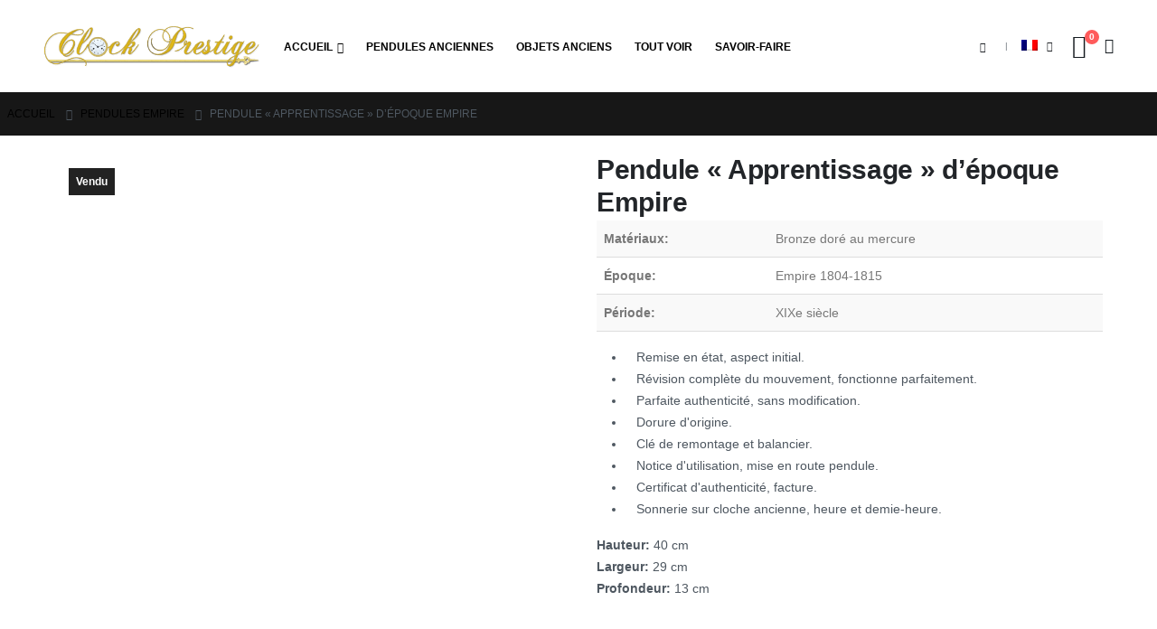

--- FILE ---
content_type: text/html; charset=UTF-8
request_url: https://www.clockprestige.com/nos-objets-ou-pendules/pendules-empire/pendule-apprentissage-depoque-empire/
body_size: 88193
content:
<!DOCTYPE html><html  lang="fr-FR" prefix="og: http://ogp.me/ns# fb: http://ogp.me/ns/fb#"><head><script data-no-optimize="1">var litespeed_docref=sessionStorage.getItem("litespeed_docref");litespeed_docref&&(Object.defineProperty(document,"referrer",{get:function(){return litespeed_docref}}),sessionStorage.removeItem("litespeed_docref"));</script> <meta http-equiv="X-UA-Compatible" content="IE=edge" /><meta http-equiv="Content-Type" content="text/html; charset=UTF-8" /><meta name="viewport" content="width=device-width, initial-scale=1, minimum-scale=1" /><link rel="profile" href="https://gmpg.org/xfn/11" /><link rel="pingback" href="https://www.clockprestige.com/xmlrpc.php" /><title>Pendule « Apprentissage » d&rsquo;époque Empire &#8211; Pendule ancienne et objets d&#039;art XIXe et XVIIIe siècle &#8211; Clock Prestige</title><meta name='robots' content='max-image-preview:large' /><link rel='dns-prefetch' href='//www.googletagmanager.com' /><link rel="alternate" type="application/rss+xml" title="Pendule ancienne et objets d&#039;art XIXe et XVIIIe siècle - Clock Prestige &raquo; Flux" href="https://www.clockprestige.com/feed/" /><link rel="alternate" type="application/rss+xml" title="Pendule ancienne et objets d&#039;art XIXe et XVIIIe siècle - Clock Prestige &raquo; Flux des commentaires" href="https://www.clockprestige.com/comments/feed/" /><link rel="alternate" title="oEmbed (JSON)" type="application/json+oembed" href="https://www.clockprestige.com/wp-json/oembed/1.0/embed?url=https%3A%2F%2Fwww.clockprestige.com%2Fnos-objets-ou-pendules%2Fpendules-empire%2Fpendule-apprentissage-depoque-empire%2F" /><link rel="alternate" title="oEmbed (XML)" type="text/xml+oembed" href="https://www.clockprestige.com/wp-json/oembed/1.0/embed?url=https%3A%2F%2Fwww.clockprestige.com%2Fnos-objets-ou-pendules%2Fpendules-empire%2Fpendule-apprentissage-depoque-empire%2F&#038;format=xml" /><link rel="shortcut icon" href="//www.clockprestige.com/wp-content/uploads/2021/12/Clock-Prestige-1.gif" type="image/x-icon" /><link rel="apple-touch-icon" href="//www.clockprestige.com/wp-content/uploads/2021/12/Clock-Prestige-2.gif" /><link rel="apple-touch-icon" sizes="120x120" href="//www.clockprestige.com/wp-content/uploads/2021/12/Clock-Prestige120.gif" /><link rel="apple-touch-icon" sizes="76x76" href="//www.clockprestige.com/wp-content/uploads/2021/12/Clock-Prestige76.gif" /><link rel="apple-touch-icon" sizes="152x152" href="//www.clockprestige.com/wp-content/uploads/2021/12/Clock-Prestige152.gif" /><meta name="twitter:card" content="summary_large_image"><meta property="twitter:title" content="Pendule &quot;Apprentissage&quot; d&#039;époque Empire"/><meta property="og:title" content="Pendule &quot;Apprentissage&quot; d&#039;époque Empire"/><meta property="og:type" content="website"/><meta property="og:url" content="https://www.clockprestige.com/nos-objets-ou-pendules/pendules-empire/pendule-apprentissage-depoque-empire/"/><meta property="og:site_name" content="Pendule ancienne et objets d&#039;art XIXe et XVIIIe siècle - Clock Prestige"/><meta property="og:description" content="Belle pendule d'époque Empire constitué en bronze, recouverte d'une très belle dorure au mercure à l'or mat et brillante. Les détails et ciselure sont de très belles qualités. Scène principale sur le thème de l'apprentissage à figure d'un jeune étudiant assis sur un tabouret en…"/><meta property="og:image" content="https://www.clockprestige.com/wp-content/uploads/2022/09/pendule-empire-apprentissage-1-2.jpg"/><style id='wp-img-auto-sizes-contain-inline-css'>img:is([sizes=auto i],[sizes^="auto," i]){contain-intrinsic-size:3000px 1500px}
/*# sourceURL=wp-img-auto-sizes-contain-inline-css */</style><link data-optimized="2" rel="stylesheet" href="https://www.clockprestige.com/wp-content/litespeed/css/b0bfb02831ae8e17b40af268c31cf0fe.css?ver=1cc17" /><style id='global-styles-inline-css'>:root{--wp--preset--aspect-ratio--square: 1;--wp--preset--aspect-ratio--4-3: 4/3;--wp--preset--aspect-ratio--3-4: 3/4;--wp--preset--aspect-ratio--3-2: 3/2;--wp--preset--aspect-ratio--2-3: 2/3;--wp--preset--aspect-ratio--16-9: 16/9;--wp--preset--aspect-ratio--9-16: 9/16;--wp--preset--color--black: #000000;--wp--preset--color--cyan-bluish-gray: #abb8c3;--wp--preset--color--white: #ffffff;--wp--preset--color--pale-pink: #f78da7;--wp--preset--color--vivid-red: #cf2e2e;--wp--preset--color--luminous-vivid-orange: #ff6900;--wp--preset--color--luminous-vivid-amber: #fcb900;--wp--preset--color--light-green-cyan: #7bdcb5;--wp--preset--color--vivid-green-cyan: #00d084;--wp--preset--color--pale-cyan-blue: #8ed1fc;--wp--preset--color--vivid-cyan-blue: #0693e3;--wp--preset--color--vivid-purple: #9b51e0;--wp--preset--color--primary: var(--porto-primary-color);--wp--preset--color--secondary: var(--porto-secondary-color);--wp--preset--color--tertiary: var(--porto-tertiary-color);--wp--preset--color--quaternary: var(--porto-quaternary-color);--wp--preset--color--dark: var(--porto-dark-color);--wp--preset--color--light: var(--porto-light-color);--wp--preset--color--primary-hover: var(--porto-primary-light-5);--wp--preset--gradient--vivid-cyan-blue-to-vivid-purple: linear-gradient(135deg,rgb(6,147,227) 0%,rgb(155,81,224) 100%);--wp--preset--gradient--light-green-cyan-to-vivid-green-cyan: linear-gradient(135deg,rgb(122,220,180) 0%,rgb(0,208,130) 100%);--wp--preset--gradient--luminous-vivid-amber-to-luminous-vivid-orange: linear-gradient(135deg,rgb(252,185,0) 0%,rgb(255,105,0) 100%);--wp--preset--gradient--luminous-vivid-orange-to-vivid-red: linear-gradient(135deg,rgb(255,105,0) 0%,rgb(207,46,46) 100%);--wp--preset--gradient--very-light-gray-to-cyan-bluish-gray: linear-gradient(135deg,rgb(238,238,238) 0%,rgb(169,184,195) 100%);--wp--preset--gradient--cool-to-warm-spectrum: linear-gradient(135deg,rgb(74,234,220) 0%,rgb(151,120,209) 20%,rgb(207,42,186) 40%,rgb(238,44,130) 60%,rgb(251,105,98) 80%,rgb(254,248,76) 100%);--wp--preset--gradient--blush-light-purple: linear-gradient(135deg,rgb(255,206,236) 0%,rgb(152,150,240) 100%);--wp--preset--gradient--blush-bordeaux: linear-gradient(135deg,rgb(254,205,165) 0%,rgb(254,45,45) 50%,rgb(107,0,62) 100%);--wp--preset--gradient--luminous-dusk: linear-gradient(135deg,rgb(255,203,112) 0%,rgb(199,81,192) 50%,rgb(65,88,208) 100%);--wp--preset--gradient--pale-ocean: linear-gradient(135deg,rgb(255,245,203) 0%,rgb(182,227,212) 50%,rgb(51,167,181) 100%);--wp--preset--gradient--electric-grass: linear-gradient(135deg,rgb(202,248,128) 0%,rgb(113,206,126) 100%);--wp--preset--gradient--midnight: linear-gradient(135deg,rgb(2,3,129) 0%,rgb(40,116,252) 100%);--wp--preset--font-size--small: 13px;--wp--preset--font-size--medium: 20px;--wp--preset--font-size--large: 36px;--wp--preset--font-size--x-large: 42px;--wp--preset--spacing--20: 0.44rem;--wp--preset--spacing--30: 0.67rem;--wp--preset--spacing--40: 1rem;--wp--preset--spacing--50: 1.5rem;--wp--preset--spacing--60: 2.25rem;--wp--preset--spacing--70: 3.38rem;--wp--preset--spacing--80: 5.06rem;--wp--preset--shadow--natural: 6px 6px 9px rgba(0, 0, 0, 0.2);--wp--preset--shadow--deep: 12px 12px 50px rgba(0, 0, 0, 0.4);--wp--preset--shadow--sharp: 6px 6px 0px rgba(0, 0, 0, 0.2);--wp--preset--shadow--outlined: 6px 6px 0px -3px rgb(255, 255, 255), 6px 6px rgb(0, 0, 0);--wp--preset--shadow--crisp: 6px 6px 0px rgb(0, 0, 0);}:where(.is-layout-flex){gap: 0.5em;}:where(.is-layout-grid){gap: 0.5em;}body .is-layout-flex{display: flex;}.is-layout-flex{flex-wrap: wrap;align-items: center;}.is-layout-flex > :is(*, div){margin: 0;}body .is-layout-grid{display: grid;}.is-layout-grid > :is(*, div){margin: 0;}:where(.wp-block-columns.is-layout-flex){gap: 2em;}:where(.wp-block-columns.is-layout-grid){gap: 2em;}:where(.wp-block-post-template.is-layout-flex){gap: 1.25em;}:where(.wp-block-post-template.is-layout-grid){gap: 1.25em;}.has-black-color{color: var(--wp--preset--color--black) !important;}.has-cyan-bluish-gray-color{color: var(--wp--preset--color--cyan-bluish-gray) !important;}.has-white-color{color: var(--wp--preset--color--white) !important;}.has-pale-pink-color{color: var(--wp--preset--color--pale-pink) !important;}.has-vivid-red-color{color: var(--wp--preset--color--vivid-red) !important;}.has-luminous-vivid-orange-color{color: var(--wp--preset--color--luminous-vivid-orange) !important;}.has-luminous-vivid-amber-color{color: var(--wp--preset--color--luminous-vivid-amber) !important;}.has-light-green-cyan-color{color: var(--wp--preset--color--light-green-cyan) !important;}.has-vivid-green-cyan-color{color: var(--wp--preset--color--vivid-green-cyan) !important;}.has-pale-cyan-blue-color{color: var(--wp--preset--color--pale-cyan-blue) !important;}.has-vivid-cyan-blue-color{color: var(--wp--preset--color--vivid-cyan-blue) !important;}.has-vivid-purple-color{color: var(--wp--preset--color--vivid-purple) !important;}.has-black-background-color{background-color: var(--wp--preset--color--black) !important;}.has-cyan-bluish-gray-background-color{background-color: var(--wp--preset--color--cyan-bluish-gray) !important;}.has-white-background-color{background-color: var(--wp--preset--color--white) !important;}.has-pale-pink-background-color{background-color: var(--wp--preset--color--pale-pink) !important;}.has-vivid-red-background-color{background-color: var(--wp--preset--color--vivid-red) !important;}.has-luminous-vivid-orange-background-color{background-color: var(--wp--preset--color--luminous-vivid-orange) !important;}.has-luminous-vivid-amber-background-color{background-color: var(--wp--preset--color--luminous-vivid-amber) !important;}.has-light-green-cyan-background-color{background-color: var(--wp--preset--color--light-green-cyan) !important;}.has-vivid-green-cyan-background-color{background-color: var(--wp--preset--color--vivid-green-cyan) !important;}.has-pale-cyan-blue-background-color{background-color: var(--wp--preset--color--pale-cyan-blue) !important;}.has-vivid-cyan-blue-background-color{background-color: var(--wp--preset--color--vivid-cyan-blue) !important;}.has-vivid-purple-background-color{background-color: var(--wp--preset--color--vivid-purple) !important;}.has-black-border-color{border-color: var(--wp--preset--color--black) !important;}.has-cyan-bluish-gray-border-color{border-color: var(--wp--preset--color--cyan-bluish-gray) !important;}.has-white-border-color{border-color: var(--wp--preset--color--white) !important;}.has-pale-pink-border-color{border-color: var(--wp--preset--color--pale-pink) !important;}.has-vivid-red-border-color{border-color: var(--wp--preset--color--vivid-red) !important;}.has-luminous-vivid-orange-border-color{border-color: var(--wp--preset--color--luminous-vivid-orange) !important;}.has-luminous-vivid-amber-border-color{border-color: var(--wp--preset--color--luminous-vivid-amber) !important;}.has-light-green-cyan-border-color{border-color: var(--wp--preset--color--light-green-cyan) !important;}.has-vivid-green-cyan-border-color{border-color: var(--wp--preset--color--vivid-green-cyan) !important;}.has-pale-cyan-blue-border-color{border-color: var(--wp--preset--color--pale-cyan-blue) !important;}.has-vivid-cyan-blue-border-color{border-color: var(--wp--preset--color--vivid-cyan-blue) !important;}.has-vivid-purple-border-color{border-color: var(--wp--preset--color--vivid-purple) !important;}.has-vivid-cyan-blue-to-vivid-purple-gradient-background{background: var(--wp--preset--gradient--vivid-cyan-blue-to-vivid-purple) !important;}.has-light-green-cyan-to-vivid-green-cyan-gradient-background{background: var(--wp--preset--gradient--light-green-cyan-to-vivid-green-cyan) !important;}.has-luminous-vivid-amber-to-luminous-vivid-orange-gradient-background{background: var(--wp--preset--gradient--luminous-vivid-amber-to-luminous-vivid-orange) !important;}.has-luminous-vivid-orange-to-vivid-red-gradient-background{background: var(--wp--preset--gradient--luminous-vivid-orange-to-vivid-red) !important;}.has-very-light-gray-to-cyan-bluish-gray-gradient-background{background: var(--wp--preset--gradient--very-light-gray-to-cyan-bluish-gray) !important;}.has-cool-to-warm-spectrum-gradient-background{background: var(--wp--preset--gradient--cool-to-warm-spectrum) !important;}.has-blush-light-purple-gradient-background{background: var(--wp--preset--gradient--blush-light-purple) !important;}.has-blush-bordeaux-gradient-background{background: var(--wp--preset--gradient--blush-bordeaux) !important;}.has-luminous-dusk-gradient-background{background: var(--wp--preset--gradient--luminous-dusk) !important;}.has-pale-ocean-gradient-background{background: var(--wp--preset--gradient--pale-ocean) !important;}.has-electric-grass-gradient-background{background: var(--wp--preset--gradient--electric-grass) !important;}.has-midnight-gradient-background{background: var(--wp--preset--gradient--midnight) !important;}.has-small-font-size{font-size: var(--wp--preset--font-size--small) !important;}.has-medium-font-size{font-size: var(--wp--preset--font-size--medium) !important;}.has-large-font-size{font-size: var(--wp--preset--font-size--large) !important;}.has-x-large-font-size{font-size: var(--wp--preset--font-size--x-large) !important;}
/*# sourceURL=global-styles-inline-css */</style><style id='classic-theme-styles-inline-css'>/*! This file is auto-generated */
.wp-block-button__link{color:#fff;background-color:#32373c;border-radius:9999px;box-shadow:none;text-decoration:none;padding:calc(.667em + 2px) calc(1.333em + 2px);font-size:1.125em}.wp-block-file__button{background:#32373c;color:#fff;text-decoration:none}
/*# sourceURL=/wp-includes/css/classic-themes.min.css */</style><style id='wcsob-inline-css'>.wcsob_soldout { color: #ffffff;background: #222222;font-size: 12px;padding-top: 3px;padding-right: 8px;padding-bottom: 3px;padding-left: 8px;font-weight: bold;width: auto;height: auto;border-radius: 0px;z-index: 9999;text-align: center;position: absolute;top: 6px;right: auto;bottom: auto;left: 6px; }.single-product .wcsob_soldout { top: 6px;right: auto;bottom: auto;left: 6px; }
/*# sourceURL=wcsob-inline-css */</style><style id='woocommerce-inline-inline-css'>.woocommerce form .form-row .required { visibility: visible; }
/*# sourceURL=woocommerce-inline-inline-css */</style><style id='porto-style-inline-css'>.side-header-narrow-bar-logo{max-width:240px}@media (min-width:992px){}.page-top .page-title-wrap{line-height:0}.page-top .page-title:not(.b-none):after{content:'';position:absolute;width:100%;left:0;border-bottom:1px solid var(--porto-primary-color);bottom:-13px}@media (min-width:1500px){.left-sidebar.col-lg-3,.right-sidebar.col-lg-3{width:20%}.main-content.col-lg-9{width:80%}.main-content.col-lg-6{width:60%}}.product-images .img-thumbnail .inner,.product-images .img-thumbnail .inner img{-webkit-transform:none;transform:none}.sticky-product{position:fixed;top:0;left:0;width:100%;z-index:1001;background-color:#fff;box-shadow:0 3px 5px rgba(0,0,0,0.08);padding:15px 0}.sticky-product.pos-bottom{top:auto;bottom:var(--porto-icon-menus-mobile,0);box-shadow:0 -3px 5px rgba(0,0,0,0.08)}.sticky-product .container{display:-ms-flexbox;display:flex;-ms-flex-align:center;align-items:center;-ms-flex-wrap:wrap;flex-wrap:wrap}.sticky-product .sticky-image{max-width:60px;margin-right:15px}.sticky-product .add-to-cart{-ms-flex:1;flex:1;text-align:right;margin-top:5px}.sticky-product .product-name{font-size:16px;font-weight:600;line-height:inherit;margin-bottom:0}.sticky-product .sticky-detail{line-height:1.5;display:-ms-flexbox;display:flex}.sticky-product .star-rating{margin:5px 15px;font-size:1em}.sticky-product .availability{padding-top:2px}.sticky-product .sticky-detail .price{font-family:Libre Caslon Text,Poppins,sans-serif;font-weight:400;margin-bottom:0;font-size:1.3em;line-height:1.5}.sticky-product.pos-top:not(.hide){top:0;opacity:1;visibility:visible;transform:translate3d( 0,0,0 )}.sticky-product.pos-top.scroll-down{opacity:0 !important;visibility:hidden;transform:translate3d( 0,-100%,0 )}.sticky-product.sticky-ready{transition:left .3s,visibility 0.3s,opacity 0.3s,transform 0.3s,top 0.3s ease}.sticky-product .quantity.extra-type{display:none}@media (min-width:992px){body.single-product .sticky-product .container{padding-left:calc(var(--porto-grid-gutter-width) / 2);padding-right:calc(var(--porto-grid-gutter-width) / 2)}}.sticky-product .container{padding-left:var(--porto-fluid-spacing);padding-right:var(--porto-fluid-spacing)}@media (max-width:768px){.sticky-product .sticky-image,.sticky-product .sticky-detail,.sticky-product{display:none}.sticky-product.show-mobile{display:block;padding-top:10px;padding-bottom:10px}.sticky-product.show-mobile .add-to-cart{margin-top:0}.sticky-product.show-mobile .single_add_to_cart_button{margin:0;width:100%}}
/*# sourceURL=porto-style-inline-css */</style><link rel='stylesheet' id='elementor-gf-local-petitformalscript-css' href='https://clockprestige.test/wp-content/uploads/elementor/google-fonts/css/petitformalscript.css?ver=1746225981' media='all' /><link rel='stylesheet' id='elementor-gf-local-roboto-css' href='https://clockprestige.test/wp-content/uploads/elementor/google-fonts/css/roboto.css?ver=1746225968' media='all' /> <script id="wc-add-to-cart-js-extra" type="litespeed/javascript">var wc_add_to_cart_params={"ajax_url":"/wp-admin/admin-ajax.php","wc_ajax_url":"/?wc-ajax=%%endpoint%%","i18n_view_cart":"Voir le panier","cart_url":"https://www.clockprestige.com/panier/","is_cart":"","cart_redirect_after_add":"no"}</script> <script id="wc-single-product-js-extra" type="litespeed/javascript">var wc_single_product_params={"i18n_required_rating_text":"Contour clair","i18n_rating_options":["1\u00a0\u00e9toile sur 5","2\u00a0\u00e9toiles sur 5","3\u00a0\u00e9toiles sur 5","4\u00a0\u00e9toiles sur 5","5\u00a0\u00e9toiles sur 5"],"i18n_product_gallery_trigger_text":"Voir la galerie d\u2019images en plein \u00e9cran","review_rating_required":"yes","flexslider":{"rtl":!1,"animation":"slide","smoothHeight":!0,"directionNav":!1,"controlNav":"thumbnails","slideshow":!1,"animationSpeed":500,"animationLoop":!1,"allowOneSlide":!1},"zoom_enabled":"","zoom_options":[],"photoswipe_enabled":"1","photoswipe_options":{"shareEl":!1,"closeOnScroll":!1,"history":!1,"hideAnimationDuration":0,"showAnimationDuration":0},"flexslider_enabled":""}</script> <script id="wc-cart-fragments-js-extra" type="litespeed/javascript">var wc_cart_fragments_params={"ajax_url":"/wp-admin/admin-ajax.php","wc_ajax_url":"/?wc-ajax=%%endpoint%%","cart_hash_key":"wc_cart_hash_553a49c32b5be23f5e2afe55118729cf","fragment_name":"wc_fragments_553a49c32b5be23f5e2afe55118729cf","request_timeout":"15000"}</script>  <script type="litespeed/javascript" data-src="https://www.googletagmanager.com/gtag/js?id=GT-NNVBQ6Q3" id="google_gtagjs-js"></script> <script id="google_gtagjs-js-after" type="litespeed/javascript">window.dataLayer=window.dataLayer||[];function gtag(){dataLayer.push(arguments)}
gtag("set","linker",{"domains":["www.clockprestige.com"]});gtag("js",new Date());gtag("set","developer_id.dZTNiMT",!0);gtag("config","GT-NNVBQ6Q3");gtag("config","AW-16890182533");window._googlesitekit=window._googlesitekit||{};window._googlesitekit.throttledEvents=[];window._googlesitekit.gtagEvent=(name,data)=>{var key=JSON.stringify({name,data});if(!!window._googlesitekit.throttledEvents[key]){return}window._googlesitekit.throttledEvents[key]=!0;setTimeout(()=>{delete window._googlesitekit.throttledEvents[key]},5);gtag("event",name,{...data,event_source:"site-kit"})}</script> <link rel="https://api.w.org/" href="https://www.clockprestige.com/wp-json/" /><link rel="alternate" title="JSON" type="application/json" href="https://www.clockprestige.com/wp-json/wp/v2/product/72818" /><link rel="EditURI" type="application/rsd+xml" title="RSD" href="https://www.clockprestige.com/xmlrpc.php?rsd" /><meta name="generator" content="WordPress 6.9" /><meta name="generator" content="WooCommerce 9.8.4" /><link rel="canonical" href="https://www.clockprestige.com/nos-objets-ou-pendules/pendules-empire/pendule-apprentissage-depoque-empire/" /><link rel='shortlink' href='https://www.clockprestige.com/?p=72818' /><meta name="generator" content="Site Kit by Google 1.167.0" /><link rel="alternate" hreflang="fr-FR" href="https://www.clockprestige.com/nos-objets-ou-pendules/pendules-empire/pendule-apprentissage-depoque-empire/"/><link rel="alternate" hreflang="en-US" href="https://www.clockprestige.com/en/nos-objets-ou-pendules/pendules-empire/pendule-apprentissage-depoque-empire/"/><link rel="alternate" hreflang="de-DE" href="https://www.clockprestige.com/de/nos-objets-ou-pendules/pendules-empire/pendule-apprentissage-depoque-empire/"/><link rel="alternate" hreflang="fr" href="https://www.clockprestige.com/nos-objets-ou-pendules/pendules-empire/pendule-apprentissage-depoque-empire/"/><link rel="alternate" hreflang="en" href="https://www.clockprestige.com/en/nos-objets-ou-pendules/pendules-empire/pendule-apprentissage-depoque-empire/"/><link rel="alternate" hreflang="de" href="https://www.clockprestige.com/de/nos-objets-ou-pendules/pendules-empire/pendule-apprentissage-depoque-empire/"/><style>.cmplz-hidden {
					display: none !important;
				}</style> <script id="webfont-queue" type="litespeed/javascript">WebFontConfig={google:{families:['Open+Sans:400,500,600,700','Shadows+Into+Light:400,700','Poppins:400,500,600,700,800','Libre+Caslon+Text:400,500,600,700,800','Playfair+Display:400,700','Oswald:400,600,700']}};(function(d){var wf=d.createElement('script'),s=d.scripts[d.scripts.length-1];wf.src='https://www.clockprestige.com/wp-content/themes/porto/js/libs/webfont.js';wf.async=!0;s.parentNode.insertBefore(wf,s)})(document)</script> <noscript><style>.woocommerce-product-gallery{ opacity: 1 !important; }</style></noscript><meta name="google-adsense-platform-account" content="ca-host-pub-2644536267352236"><meta name="google-adsense-platform-domain" content="sitekit.withgoogle.com"><meta name="generator" content="Elementor 3.28.4; features: additional_custom_breakpoints, e_local_google_fonts; settings: css_print_method-external, google_font-enabled, font_display-auto"><style>.e-con.e-parent:nth-of-type(n+4):not(.e-lazyloaded):not(.e-no-lazyload),
				.e-con.e-parent:nth-of-type(n+4):not(.e-lazyloaded):not(.e-no-lazyload) * {
					background-image: none !important;
				}
				@media screen and (max-height: 1024px) {
					.e-con.e-parent:nth-of-type(n+3):not(.e-lazyloaded):not(.e-no-lazyload),
					.e-con.e-parent:nth-of-type(n+3):not(.e-lazyloaded):not(.e-no-lazyload) * {
						background-image: none !important;
					}
				}
				@media screen and (max-height: 640px) {
					.e-con.e-parent:nth-of-type(n+2):not(.e-lazyloaded):not(.e-no-lazyload),
					.e-con.e-parent:nth-of-type(n+2):not(.e-lazyloaded):not(.e-no-lazyload) * {
						background-image: none !important;
					}
				}</style><link rel="icon" href="https://www.clockprestige.com/wp-content/uploads/2021/12/cropped-Clock-Prestige-1-32x32.gif" sizes="32x32" /><link rel="icon" href="https://www.clockprestige.com/wp-content/uploads/2021/12/cropped-Clock-Prestige-1-300x300.gif" sizes="192x192" /><link rel="apple-touch-icon" href="https://www.clockprestige.com/wp-content/uploads/2021/12/cropped-Clock-Prestige-1-300x300.gif" /><meta name="msapplication-TileImage" content="https://www.clockprestige.com/wp-content/uploads/2021/12/cropped-Clock-Prestige-1-300x300.gif" /></head><body data-cmplz=1 class="wp-singular product-template-default single single-product postid-72818 wp-embed-responsive wp-theme-porto wp-child-theme-clock-prestige theme-porto wcsob-outofstock-product woocommerce woocommerce-page woocommerce-no-js translatepress-fr_FR porto-breadcrumbs-bb login-popup full blog-1 elementor-default elementor-template-full-width elementor-kit-2335 elementor-page-41905"><div class="page-wrapper"><div class="header-wrapper"><header  id="header" class="header-builder"><div class="header-main"><div class="header-row container"><div class="header-col header-left"><div class="logo">
<a aria-label="Site Logo" href="https://www.clockprestige.com/" title="Pendule ancienne et objets d&#039;art XIXe et XVIIIe siècle &#8211; Clock Prestige - Horloger spécialisé en pendule ancienne et objet d&#039;art. Remise en état, aspect initial, travaille qualité musée. Livraison sous notre entière responsabilité"  rel="home">
<img data-lazyloaded="1" src="data:image/svg+xml;base64," class="img-responsive standard-logo retina-logo" width="400" height="80" data-src="//www.clockprestige.com/wp-content/uploads/2021/12/Pendule-bronze-horloger-empire-louis-XVI-2.png" alt="Pendule ancienne et objets d&#039;art XIXe et XVIIIe siècle &#8211; Clock Prestige" />	</a></div><ul id="menu-principal" class="main-menu mega-menu show-arrow"><li id="nav-menu-item-2331" class="menu-item menu-item-type-custom menu-item-object-custom menu-item-has-children has-sub narrow"><a href="/">ACCUEIL</a><div class="popup"><div class="inner" style=""><ul class="sub-menu porto-narrow-sub-menu"><li id="nav-menu-item-40724" class="menu-item menu-item-type-post_type menu-item-object-page" data-cols="1"><a href="https://www.clockprestige.com/nous-contacter/">Nous contacter</a></li><li id="nav-menu-item-40532" class="menu-item menu-item-type-custom menu-item-object-custom" data-cols="1"><a href="https://clockprestige.com/mon-compte/">Créer un compte acheteur</a></li><li id="nav-menu-item-40568" class="menu-item menu-item-type-post_type menu-item-object-page" data-cols="1"><a href="https://www.clockprestige.com/qui-sommes-nous/">Qui sommes-nous ?</a></li></ul></div></div></li><li id="nav-menu-item-69944" class="menu-item menu-item-type-post_type menu-item-object-page narrow"><a href="https://www.clockprestige.com/pendules-anciennes/">Pendules anciennes</a></li><li id="nav-menu-item-69945" class="menu-item menu-item-type-post_type menu-item-object-page narrow"><a href="https://www.clockprestige.com/objets-anciens/">OBJETS ANCIENS</a></li><li id="nav-menu-item-70113" class="menu-item menu-item-type-post_type menu-item-object-page narrow"><a href="https://www.clockprestige.com/tout-voir/">TOUT VOIR</a></li><li id="nav-menu-item-3017" class="menu-item menu-item-type-post_type menu-item-object-page narrow"><a href="https://www.clockprestige.com/notre-savoir-faire/">Savoir-faire</a></li></ul></div><div class="header-col header-right"><a class="mobile-toggle" role="button" href="#" aria-label="Mobile Menu"><i class="fas fa-bars"></i></a><ul id="menu-top-navigation" class="top-links mega-menu show-arrow"><li id="nav-menu-item-76670" class="menu-item menu-item-type-post_type menu-item-object-page narrow"><a href="https://www.clockprestige.com/mon-compte/"><i class="porto-icon-user-2"></i><span style="display:none">Mon compte</span></a></li><li id="nav-menu-item-76668" class="trp-language-switcher-container menu-item menu-item-type-post_type menu-item-object-language_switcher menu-item-has-children current-language-menu-item has-sub narrow"><a href="https://www.clockprestige.com/nos-objets-ou-pendules/pendules-empire/pendule-apprentissage-depoque-empire/"><span data-no-translation><img data-lazyloaded="1" src="data:image/svg+xml;base64," class="trp-flag-image" data-src="https://www.clockprestige.com/wp-content/plugins/translatepress-multilingual/assets/images/flags/fr_FR.png" width="18" height="12" alt="fr_FR" title="French"></span></a><div class="popup"><div class="inner" style=""><ul class="sub-menu porto-narrow-sub-menu"><li id="nav-menu-item-76666" class="trp-language-switcher-container menu-item menu-item-type-post_type menu-item-object-language_switcher" data-cols="1"><a href="https://www.clockprestige.com/en/nos-objets-ou-pendules/pendules-empire/pendule-apprentissage-depoque-empire/"><span data-no-translation><img data-lazyloaded="1" src="data:image/svg+xml;base64," class="trp-flag-image" data-src="https://www.clockprestige.com/wp-content/plugins/translatepress-multilingual/assets/images/flags/en_US.png" width="18" height="12" alt="en_US" title="English"></span></a></li><li id="nav-menu-item-76667" class="trp-language-switcher-container menu-item menu-item-type-post_type menu-item-object-language_switcher" data-cols="1"><a href="https://www.clockprestige.com/de/nos-objets-ou-pendules/pendules-empire/pendule-apprentissage-depoque-empire/"><span data-no-translation><img data-lazyloaded="1" src="data:image/svg+xml;base64," loading="lazy" class="trp-flag-image" data-src="https://www.clockprestige.com/wp-content/plugins/translatepress-multilingual/assets/images/flags/de_DE.png" width="18" height="12" alt="de_DE" title="German"></span></a></li></ul></div></div></li></ul><div id="mini-cart" aria-haspopup="true" class="mini-cart minicart-arrow-alt minicart-offcanvas"><div class="cart-head">
<span class="cart-icon"><i class="minicart-icon porto-icon-shopping-cart"></i><span class="cart-items">0</span></span><span class="cart-items-text">0</span></div><div class="cart-popup widget_shopping_cart"><div class="widget_shopping_cart_content"><div class="cart-loading"></div></div></div><div class="minicart-overlay"><svg viewBox="0 0 32 32" xmlns="http://www.w3.org/2000/svg"><g id="cross"><line stroke="#fff" stroke-width="2px" x1="7" x2="25" y1="7" y2="25"/><line stroke="#fff" stroke-width="2px" x1="7" x2="25" y1="25" y2="7"/></g></svg></div></div></div></div></div></header></div><section class="page-top wide page-header-1"><div class="container hide-title"><div class="row"><div class="col-lg-12"><div class="breadcrumbs-wrap"><ul class="breadcrumb" itemscope itemtype="https://schema.org/BreadcrumbList"><li itemprop="itemListElement" itemscope itemtype="https://schema.org/ListItem"><a itemprop="item" href="https://www.clockprestige.com"><span itemprop="name">Accueil</span></a><meta itemprop="position" content="1" /><i class="delimiter delimiter-2"></i></li><li itemprop="itemListElement" itemscope itemtype="https://schema.org/ListItem"><a itemprop="item" href="https://www.clockprestige.com/pendules-anciennes/pendules-empire/"><span itemprop="name">Pendules Empire</span></a><meta itemprop="position" content="2" /><i class="delimiter delimiter-2"></i></li><li>Pendule « Apprentissage » d&rsquo;époque Empire</li></ul></div><div class="page-title-wrap d-none"><h1 class="page-title">Pendule « Apprentissage » d&rsquo;époque Empire</h1></div></div></div></div></section><div id="main" class="column1 wide clearfix"><div class="container-fluid"><div class="row main-content-wrap"><div class="main-content col-lg-12"><div class="woocommerce-notices-wrapper"></div><div data-elementor-type="product" data-elementor-id="41905" class="elementor elementor-41905 elementor-location-single post-72818 product type-product status-publish has-post-thumbnail product_cat-pendules-empire first outofstock shipping-taxable purchasable product-type-simple product" data-elementor-post-type="elementor_library"><section class="elementor-section elementor-top-section elementor-element elementor-element-aa3744d elementor-section-boxed elementor-section-height-default elementor-section-height-default" data-id="aa3744d" data-element_type="section"><div class="elementor-container elementor-column-gap-default"><div class="elementor-column elementor-col-50 elementor-top-column elementor-element elementor-element-db4a37e" data-id="db4a37e" data-element_type="column"><div class="elementor-widget-wrap elementor-element-populated"><section class="elementor-section elementor-inner-section elementor-element elementor-element-2de7c8d elementor-section-full_width elementor-section-height-default elementor-section-height-default" data-id="2de7c8d" data-element_type="section"><div class="elementor-container elementor-column-gap-default"><div class="elementor-column elementor-col-100 elementor-inner-column elementor-element elementor-element-3728093" data-id="3728093" data-element_type="column"><div class="elementor-widget-wrap elementor-element-populated"><section class="elementor-section elementor-inner-section elementor-element elementor-element-3c04011 produc-single-img elementor-section-boxed elementor-section-height-default elementor-section-height-default" data-id="3c04011" data-element_type="section"><div class="elementor-container elementor-column-gap-default"><div class="elementor-column elementor-col-100 elementor-inner-column elementor-element elementor-element-5a834ab" data-id="5a834ab" data-element_type="column"><div class="elementor-widget-wrap elementor-element-populated"><div class="elementor-element elementor-element-0006c7c photo-count-container elementor-widget elementor-widget-html" data-id="0006c7c" data-element_type="widget" data-widget_type="html.default"><div class="elementor-widget-container"><div class="photo-count-badge"></div></div></div><div class="elementor-element elementor-element-b8a7815 elementor-widget elementor-widget-woocommerce-product-images" data-id="b8a7815" data-element_type="widget" data-widget_type="woocommerce-product-images.default"><div class="elementor-widget-container">
<span class="wcsob_soldout">Vendu</span><div class="woocommerce-product-gallery woocommerce-product-gallery--with-images images"><div class="woocommerce-product-gallery__wrapper"><div class="product-images images"><div class="product-image-slider owl-carousel show-nav-hover has-ccols ccols-1"><div class="img-thumbnail"><div class="inner"><img data-lazyloaded="1" src="data:image/svg+xml;base64," loading="lazy" width="1000" height="1429" data-src="https://www.clockprestige.com/wp-content/uploads/2022/09/pendule-empire-apprentissage-1-2-1000x1429.jpg" class="woocommerce-main-image wp-post-image" alt="" href="https://www.clockprestige.com/wp-content/uploads/2022/09/pendule-empire-apprentissage-1-2.jpg" title="pendule empire apprentissage (1)" data-large_image_width="1400" data-large_image_height="2000" decoding="async" data-srcset="https://www.clockprestige.com/wp-content/uploads/2022/09/pendule-empire-apprentissage-1-2-1000x1429.jpg 1000w, https://www.clockprestige.com/wp-content/uploads/2022/09/pendule-empire-apprentissage-1-2-700x1000.jpg 700w, https://www.clockprestige.com/wp-content/uploads/2022/09/pendule-empire-apprentissage-1-2-717x1024.jpg 717w, https://www.clockprestige.com/wp-content/uploads/2022/09/pendule-empire-apprentissage-1-2-768x1097.jpg 768w, https://www.clockprestige.com/wp-content/uploads/2022/09/pendule-empire-apprentissage-1-2-640x914.jpg 640w, https://www.clockprestige.com/wp-content/uploads/2022/09/pendule-empire-apprentissage-1-2-400x571.jpg 400w" data-sizes="(max-width: 1000px) 100vw, 1000px" /></div></div><div class="img-thumbnail"><div class="inner"><img data-lazyloaded="1" src="data:image/svg+xml;base64," loading="lazy" width="1000" height="1429" data-src="https://www.clockprestige.com/wp-content/uploads/2022/09/pendule-empire-apprentissage-5-1-1000x1429.jpg" class="img-responsive" alt="" href="https://www.clockprestige.com/wp-content/uploads/2022/09/pendule-empire-apprentissage-5-1.jpg" data-large_image_width="1400" data-large_image_height="2000" decoding="async" data-srcset="https://www.clockprestige.com/wp-content/uploads/2022/09/pendule-empire-apprentissage-5-1-1000x1429.jpg 1000w, https://www.clockprestige.com/wp-content/uploads/2022/09/pendule-empire-apprentissage-5-1-700x1000.jpg 700w, https://www.clockprestige.com/wp-content/uploads/2022/09/pendule-empire-apprentissage-5-1-717x1024.jpg 717w, https://www.clockprestige.com/wp-content/uploads/2022/09/pendule-empire-apprentissage-5-1-768x1097.jpg 768w, https://www.clockprestige.com/wp-content/uploads/2022/09/pendule-empire-apprentissage-5-1-640x914.jpg 640w, https://www.clockprestige.com/wp-content/uploads/2022/09/pendule-empire-apprentissage-5-1-400x571.jpg 400w" data-sizes="(max-width: 1000px) 100vw, 1000px" /></div></div><div class="img-thumbnail"><div class="inner"><img data-lazyloaded="1" src="data:image/svg+xml;base64," loading="lazy" width="1000" height="1429" data-src="https://www.clockprestige.com/wp-content/uploads/2022/09/pendule-empire-apprentissage-2-1-1000x1429.jpg" class="img-responsive" alt="" href="https://www.clockprestige.com/wp-content/uploads/2022/09/pendule-empire-apprentissage-2-1.jpg" data-large_image_width="1400" data-large_image_height="2000" decoding="async" data-srcset="https://www.clockprestige.com/wp-content/uploads/2022/09/pendule-empire-apprentissage-2-1-1000x1429.jpg 1000w, https://www.clockprestige.com/wp-content/uploads/2022/09/pendule-empire-apprentissage-2-1-700x1000.jpg 700w, https://www.clockprestige.com/wp-content/uploads/2022/09/pendule-empire-apprentissage-2-1-717x1024.jpg 717w, https://www.clockprestige.com/wp-content/uploads/2022/09/pendule-empire-apprentissage-2-1-768x1097.jpg 768w, https://www.clockprestige.com/wp-content/uploads/2022/09/pendule-empire-apprentissage-2-1-640x914.jpg 640w, https://www.clockprestige.com/wp-content/uploads/2022/09/pendule-empire-apprentissage-2-1-400x571.jpg 400w" data-sizes="(max-width: 1000px) 100vw, 1000px" /></div></div><div class="img-thumbnail"><div class="inner"><img data-lazyloaded="1" src="data:image/svg+xml;base64," loading="lazy" width="1000" height="1429" data-src="https://www.clockprestige.com/wp-content/uploads/2022/09/pendule-empire-apprentissage-3-1-1000x1429.jpg" class="img-responsive" alt="" href="https://www.clockprestige.com/wp-content/uploads/2022/09/pendule-empire-apprentissage-3-1.jpg" data-large_image_width="1400" data-large_image_height="2000" decoding="async" data-srcset="https://www.clockprestige.com/wp-content/uploads/2022/09/pendule-empire-apprentissage-3-1-1000x1429.jpg 1000w, https://www.clockprestige.com/wp-content/uploads/2022/09/pendule-empire-apprentissage-3-1-700x1000.jpg 700w, https://www.clockprestige.com/wp-content/uploads/2022/09/pendule-empire-apprentissage-3-1-717x1024.jpg 717w, https://www.clockprestige.com/wp-content/uploads/2022/09/pendule-empire-apprentissage-3-1-768x1097.jpg 768w, https://www.clockprestige.com/wp-content/uploads/2022/09/pendule-empire-apprentissage-3-1-640x914.jpg 640w, https://www.clockprestige.com/wp-content/uploads/2022/09/pendule-empire-apprentissage-3-1-400x571.jpg 400w" data-sizes="(max-width: 1000px) 100vw, 1000px" /></div></div><div class="img-thumbnail"><div class="inner"><img data-lazyloaded="1" src="data:image/svg+xml;base64," loading="lazy" width="1000" height="1429" data-src="https://www.clockprestige.com/wp-content/uploads/2022/09/pendule-empire-apprentissage-4-1-1000x1429.jpg" class="img-responsive" alt="" href="https://www.clockprestige.com/wp-content/uploads/2022/09/pendule-empire-apprentissage-4-1.jpg" data-large_image_width="1400" data-large_image_height="2000" decoding="async" data-srcset="https://www.clockprestige.com/wp-content/uploads/2022/09/pendule-empire-apprentissage-4-1-1000x1429.jpg 1000w, https://www.clockprestige.com/wp-content/uploads/2022/09/pendule-empire-apprentissage-4-1-700x1000.jpg 700w, https://www.clockprestige.com/wp-content/uploads/2022/09/pendule-empire-apprentissage-4-1-717x1024.jpg 717w, https://www.clockprestige.com/wp-content/uploads/2022/09/pendule-empire-apprentissage-4-1-768x1097.jpg 768w, https://www.clockprestige.com/wp-content/uploads/2022/09/pendule-empire-apprentissage-4-1-640x914.jpg 640w, https://www.clockprestige.com/wp-content/uploads/2022/09/pendule-empire-apprentissage-4-1-400x571.jpg 400w" data-sizes="(max-width: 1000px) 100vw, 1000px" /></div></div><div class="img-thumbnail"><div class="inner"><img data-lazyloaded="1" src="data:image/svg+xml;base64," loading="lazy" width="1000" height="1429" data-src="https://www.clockprestige.com/wp-content/uploads/2022/09/pendule-empire-apprentissage-6-1-1000x1429.jpg" class="img-responsive" alt="" href="https://www.clockprestige.com/wp-content/uploads/2022/09/pendule-empire-apprentissage-6-1.jpg" data-large_image_width="1400" data-large_image_height="2000" decoding="async" data-srcset="https://www.clockprestige.com/wp-content/uploads/2022/09/pendule-empire-apprentissage-6-1-1000x1429.jpg 1000w, https://www.clockprestige.com/wp-content/uploads/2022/09/pendule-empire-apprentissage-6-1-700x1000.jpg 700w, https://www.clockprestige.com/wp-content/uploads/2022/09/pendule-empire-apprentissage-6-1-717x1024.jpg 717w, https://www.clockprestige.com/wp-content/uploads/2022/09/pendule-empire-apprentissage-6-1-768x1097.jpg 768w, https://www.clockprestige.com/wp-content/uploads/2022/09/pendule-empire-apprentissage-6-1-640x914.jpg 640w, https://www.clockprestige.com/wp-content/uploads/2022/09/pendule-empire-apprentissage-6-1-400x571.jpg 400w" data-sizes="(max-width: 1000px) 100vw, 1000px" /></div></div><div class="img-thumbnail"><div class="inner"><img data-lazyloaded="1" src="data:image/svg+xml;base64," loading="lazy" width="1000" height="1429" data-src="https://www.clockprestige.com/wp-content/uploads/2022/09/pendule-empire-apprentissage-7-1-1000x1429.jpg" class="img-responsive" alt="" href="https://www.clockprestige.com/wp-content/uploads/2022/09/pendule-empire-apprentissage-7-1.jpg" data-large_image_width="1400" data-large_image_height="2000" decoding="async" data-srcset="https://www.clockprestige.com/wp-content/uploads/2022/09/pendule-empire-apprentissage-7-1-1000x1429.jpg 1000w, https://www.clockprestige.com/wp-content/uploads/2022/09/pendule-empire-apprentissage-7-1-700x1000.jpg 700w, https://www.clockprestige.com/wp-content/uploads/2022/09/pendule-empire-apprentissage-7-1-717x1024.jpg 717w, https://www.clockprestige.com/wp-content/uploads/2022/09/pendule-empire-apprentissage-7-1-768x1097.jpg 768w, https://www.clockprestige.com/wp-content/uploads/2022/09/pendule-empire-apprentissage-7-1-640x914.jpg 640w, https://www.clockprestige.com/wp-content/uploads/2022/09/pendule-empire-apprentissage-7-1-400x571.jpg 400w" data-sizes="(max-width: 1000px) 100vw, 1000px" /></div></div><div class="img-thumbnail"><div class="inner"><img data-lazyloaded="1" src="data:image/svg+xml;base64," loading="lazy" width="1000" height="1429" data-src="https://www.clockprestige.com/wp-content/uploads/2022/09/pendule-empire-apprentissage-8-1-1000x1429.jpg" class="img-responsive" alt="" href="https://www.clockprestige.com/wp-content/uploads/2022/09/pendule-empire-apprentissage-8-1.jpg" data-large_image_width="1400" data-large_image_height="2000" decoding="async" data-srcset="https://www.clockprestige.com/wp-content/uploads/2022/09/pendule-empire-apprentissage-8-1-1000x1429.jpg 1000w, https://www.clockprestige.com/wp-content/uploads/2022/09/pendule-empire-apprentissage-8-1-700x1000.jpg 700w, https://www.clockprestige.com/wp-content/uploads/2022/09/pendule-empire-apprentissage-8-1-717x1024.jpg 717w, https://www.clockprestige.com/wp-content/uploads/2022/09/pendule-empire-apprentissage-8-1-768x1097.jpg 768w, https://www.clockprestige.com/wp-content/uploads/2022/09/pendule-empire-apprentissage-8-1-640x914.jpg 640w, https://www.clockprestige.com/wp-content/uploads/2022/09/pendule-empire-apprentissage-8-1-400x571.jpg 400w" data-sizes="(max-width: 1000px) 100vw, 1000px" /></div></div></div><span class="zoom" data-index="0"><i class="porto-icon-plus"></i></span></div><div class="product-thumbnails thumbnails"><div class="product-thumbs-slider owl-carousel has-ccols-spacing has-ccols ccols-4"><div class="img-thumbnail"><img data-lazyloaded="1" src="data:image/svg+xml;base64," loading="lazy" class="woocommerce-main-thumb img-responsive" alt="Pendule &quot;Apprentissage&quot; d&#039;époque Empire – Image 1" data-src="https://www.clockprestige.com/wp-content/uploads/2022/09/pendule-empire-apprentissage-1-2-700x1000.jpg" width="700" height="1000" /></div><div class="img-thumbnail"><img data-lazyloaded="1" src="data:image/svg+xml;base64," loading="lazy" class="img-responsive" alt="Pendule &quot;Apprentissage&quot; d&#039;époque Empire – Image 2" data-src="https://www.clockprestige.com/wp-content/uploads/2022/09/pendule-empire-apprentissage-5-1-700x1000.jpg" width="700" height="700" /></div><div class="img-thumbnail"><img data-lazyloaded="1" src="data:image/svg+xml;base64," loading="lazy" class="img-responsive" alt="Pendule &quot;Apprentissage&quot; d&#039;époque Empire – Image 3" data-src="https://www.clockprestige.com/wp-content/uploads/2022/09/pendule-empire-apprentissage-2-1-700x1000.jpg" width="700" height="700" /></div><div class="img-thumbnail"><img data-lazyloaded="1" src="data:image/svg+xml;base64," loading="lazy" class="img-responsive" alt="Pendule &quot;Apprentissage&quot; d&#039;époque Empire – Image 4" data-src="https://www.clockprestige.com/wp-content/uploads/2022/09/pendule-empire-apprentissage-3-1-700x1000.jpg" width="700" height="700" /></div><div class="img-thumbnail"><img data-lazyloaded="1" src="data:image/svg+xml;base64," loading="lazy" class="img-responsive" alt="Pendule &quot;Apprentissage&quot; d&#039;époque Empire – Image 5" data-src="https://www.clockprestige.com/wp-content/uploads/2022/09/pendule-empire-apprentissage-4-1-700x1000.jpg" width="700" height="700" /></div><div class="img-thumbnail"><img data-lazyloaded="1" src="data:image/svg+xml;base64," loading="lazy" class="img-responsive" alt="Pendule &quot;Apprentissage&quot; d&#039;époque Empire – Image 6" data-src="https://www.clockprestige.com/wp-content/uploads/2022/09/pendule-empire-apprentissage-6-1-700x1000.jpg" width="700" height="700" /></div><div class="img-thumbnail"><img data-lazyloaded="1" src="data:image/svg+xml;base64," loading="lazy" class="img-responsive" alt="Pendule &quot;Apprentissage&quot; d&#039;époque Empire – Image 7" data-src="https://www.clockprestige.com/wp-content/uploads/2022/09/pendule-empire-apprentissage-7-1-700x1000.jpg" width="700" height="700" /></div><div class="img-thumbnail"><img data-lazyloaded="1" src="data:image/svg+xml;base64," loading="lazy" class="img-responsive" alt="Pendule &quot;Apprentissage&quot; d&#039;époque Empire – Image 8" data-src="https://www.clockprestige.com/wp-content/uploads/2022/09/pendule-empire-apprentissage-8-1-700x1000.jpg" width="700" height="700" /></div></div></div></div></div></div></div></div></div></div></section></div></div></div></section></div></div><div class="elementor-column elementor-col-50 elementor-top-column elementor-element elementor-element-ff0eb00" data-id="ff0eb00" data-element_type="column"><div class="elementor-widget-wrap elementor-element-populated"><section class="elementor-section elementor-inner-section elementor-element elementor-element-1b0dde2 elementor-section-full_width elementor-section-height-default elementor-section-height-default" data-id="1b0dde2" data-element_type="section"><div class="elementor-container elementor-column-gap-default"><div class="elementor-column elementor-col-100 elementor-inner-column elementor-element elementor-element-44725b4" data-id="44725b4" data-element_type="column"><div class="elementor-widget-wrap elementor-element-populated"><div class="elementor-element elementor-element-2faafce elementor-widget elementor-widget-woocommerce-product-title elementor-page-title elementor-widget-heading" data-id="2faafce" data-element_type="widget" data-widget_type="woocommerce-product-title.default"><div class="elementor-widget-container"><h2 class="product_title entry-title elementor-heading-title elementor-size-default">Pendule « Apprentissage » d&rsquo;époque Empire</h2></div></div><div class="elementor-element elementor-element-fbcd8d2 elementor-widget-divider--view-line elementor-widget elementor-widget-divider" data-id="fbcd8d2" data-element_type="widget" data-widget_type="divider.default"><div class="elementor-widget-container"><div class="elementor-divider">
<span class="elementor-divider-separator">
</span></div></div></div><div class="elementor-element elementor-element-d80d101 elementor-widget elementor-widget-shortcode" data-id="d80d101" data-element_type="widget" data-widget_type="shortcode.default"><div class="elementor-widget-container"><div class="elementor-shortcode"><table class="details woocommerce-product-attributes shop_attributes table table-striped"><tbody><tr class="woocommerce-product-attributes-item"><th class="woocommerce-product-attributes-item__label">Matériaux:</th><td class="woocommerce-product-attributes-item__value" width="auto"><p>Bronze doré au mercure</p></td></tr><tr class="woocommerce-product-attributes-item"><th class="woocommerce-product-attributes-item__label">Époque:</th><td class="woocommerce-product-attributes-item__value" width="auto"><p>Empire  1804-1815</p></td></tr><tr class="woocommerce-product-attributes-item"><th class="woocommerce-product-attributes-item__label">Période:</th><td class="woocommerce-product-attributes-item__value" width="auto"><p>XIXe siècle</p></td></tr></tbody></table></div></div></div><div class="elementor-element elementor-element-db06c1f elementor-widget elementor-widget-shortcode" data-id="db06c1f" data-element_type="widget" data-widget_type="shortcode.default"><div class="elementor-widget-container"><div class="elementor-shortcode"><ul id="shortdesc"><li><i class="porto-info-icon fa fa-check"></i> Remise en état, aspect initial.</li><li><i class="porto-info-icon fa fa-check"></i> Révision complète du mouvement, fonctionne parfaitement.</li><li><i class="porto-info-icon fa fa-check"></i> Parfaite authenticité, sans modification.</li><li><i class="porto-info-icon fa fa-check"></i> Dorure d&#039;origine.</li><li><i class="porto-info-icon fa fa-check"></i> Clé de remontage et balancier.</li><li><i class="porto-info-icon fa fa-check"></i> Notice d&#039;utilisation, mise en route pendule.</li><li><i class="porto-info-icon fa fa-check"></i> Certificat d&#039;authenticité, facture.</li><li><i class="porto-info-icon fa fa-check"></i> Sonnerie sur cloche ancienne, heure et demie-heure.</li></ul></div></div></div><div class="elementor-element elementor-element-1a87583 elementor-widget elementor-widget-shortcode" data-id="1a87583" data-element_type="widget" data-widget_type="shortcode.default"><div class="elementor-widget-container"><div class="elementor-shortcode"><div id="disponibilite"><div><strong>Hauteur:</strong> 40 cm</div><div><strong>Largeur:</strong> 29 cm</div><div><strong>Profondeur:</strong> 13 cm</div></div></div></div></div></div></div></div></section><section class="elementor-section elementor-inner-section elementor-element elementor-element-e9b9c82 elementor-section-full_width elementor-section-height-default elementor-section-height-default" data-id="e9b9c82" data-element_type="section"><div class="elementor-container elementor-column-gap-default"><div class="elementor-column elementor-col-100 elementor-inner-column elementor-element elementor-element-808e4b1 productslider" data-id="808e4b1" data-element_type="column"><div class="elementor-widget-wrap elementor-element-populated"><div class="elementor-element elementor-element-c0d5a4f elementor-hidden-desktop elementor-hidden-tablet elementor--h-position-center elementor--v-position-middle elementor-widget elementor-widget-slides" data-id="c0d5a4f" data-element_type="widget" data-settings="{&quot;navigation&quot;:&quot;none&quot;,&quot;autoplay_speed&quot;:2500,&quot;transition_speed&quot;:1500,&quot;transition&quot;:&quot;fade&quot;,&quot;autoplay&quot;:&quot;yes&quot;,&quot;pause_on_hover&quot;:&quot;yes&quot;,&quot;infinite&quot;:&quot;yes&quot;}" data-widget_type="slides.default"><div class="elementor-widget-container"><div class="elementor-swiper"><div class="elementor-slides-wrapper elementor-main-swiper swiper" role="region" aria-roledescription="carousel" aria-label="Slides" dir="ltr" data-animation="zoomIn"><div class="swiper-wrapper elementor-slides"><div class="elementor-repeater-item-77bafd9 swiper-slide" role="group" aria-roledescription="slide"><div class="swiper-slide-bg" role="img"></div><div class="swiper-slide-inner" ><div class="swiper-slide-contents"></div></div></div><div class="elementor-repeater-item-b6608c8 swiper-slide" role="group" aria-roledescription="slide"><div class="swiper-slide-bg" role="img"></div><div class="swiper-slide-inner" ><div class="swiper-slide-contents"></div></div></div><div class="elementor-repeater-item-5a1106e swiper-slide" role="group" aria-roledescription="slide"><div class="swiper-slide-bg" role="img"></div><div class="swiper-slide-inner" ><div class="swiper-slide-contents"></div></div></div><div class="elementor-repeater-item-00781e7 swiper-slide" role="group" aria-roledescription="slide"><div class="swiper-slide-bg" role="img"></div><div class="swiper-slide-inner" ><div class="swiper-slide-contents"></div></div></div><div class="elementor-repeater-item-161204d swiper-slide" role="group" aria-roledescription="slide"><div class="swiper-slide-bg" role="img"></div><div class="swiper-slide-inner" ><div class="swiper-slide-contents"></div></div></div><div class="elementor-repeater-item-d38d458 swiper-slide" role="group" aria-roledescription="slide"><div class="swiper-slide-bg" role="img"></div><div class="swiper-slide-inner" ><div class="swiper-slide-contents"></div></div></div><div class="elementor-repeater-item-39be793 swiper-slide" role="group" aria-roledescription="slide"><div class="swiper-slide-bg" role="img"></div><div class="swiper-slide-inner" ><div class="swiper-slide-contents"></div></div></div><div class="elementor-repeater-item-5eda185 swiper-slide" role="group" aria-roledescription="slide"><div class="swiper-slide-bg" role="img"></div><div class="swiper-slide-inner" ><div class="swiper-slide-contents"></div></div></div><div class="elementor-repeater-item-ac4c0b9 swiper-slide" role="group" aria-roledescription="slide"><div class="swiper-slide-bg" role="img"></div><div class="swiper-slide-inner" ><div class="swiper-slide-contents"></div></div></div><div class="elementor-repeater-item-84d2b90 swiper-slide" role="group" aria-roledescription="slide"><div class="swiper-slide-bg" role="img"></div><div class="swiper-slide-inner" ><div class="swiper-slide-contents"></div></div></div><div class="elementor-repeater-item-ccb01d9 swiper-slide" role="group" aria-roledescription="slide"><div class="swiper-slide-bg" role="img"></div><div class="swiper-slide-inner" ><div class="swiper-slide-contents"></div></div></div><div class="elementor-repeater-item-c793e8f swiper-slide" role="group" aria-roledescription="slide"><div class="swiper-slide-bg" role="img"></div><div class="swiper-slide-inner" ><div class="swiper-slide-contents"></div></div></div><div class="elementor-repeater-item-52bc86c swiper-slide" role="group" aria-roledescription="slide"><div class="swiper-slide-bg" role="img"></div><div class="swiper-slide-inner" ><div class="swiper-slide-contents"></div></div></div><div class="elementor-repeater-item-466b267 swiper-slide" role="group" aria-roledescription="slide"><div class="swiper-slide-bg" role="img"></div><div class="swiper-slide-inner" ><div class="swiper-slide-contents"></div></div></div><div class="elementor-repeater-item-c975ee8 swiper-slide" role="group" aria-roledescription="slide"><div class="swiper-slide-bg" role="img"></div><div class="swiper-slide-inner" ><div class="swiper-slide-contents"></div></div></div><div class="elementor-repeater-item-9b7a753 swiper-slide" role="group" aria-roledescription="slide"><div class="swiper-slide-bg" role="img"></div><div class="swiper-slide-inner" ><div class="swiper-slide-contents"></div></div></div><div class="elementor-repeater-item-ea25e86 swiper-slide" role="group" aria-roledescription="slide"><div class="swiper-slide-bg" role="img"></div><div class="swiper-slide-inner" ><div class="swiper-slide-contents"></div></div></div><div class="elementor-repeater-item-7197eb8 swiper-slide" role="group" aria-roledescription="slide"><div class="swiper-slide-bg" role="img"></div><div class="swiper-slide-inner" ><div class="swiper-slide-contents"></div></div></div></div></div></div></div></div><div class="elementor-element elementor-element-257874d elementor--h-position-center elementor--v-position-middle elementor-widget elementor-widget-slides" data-id="257874d" data-element_type="widget" data-settings="{&quot;navigation&quot;:&quot;none&quot;,&quot;autoplay_speed&quot;:2500,&quot;transition_speed&quot;:1500,&quot;transition&quot;:&quot;fade&quot;,&quot;autoplay&quot;:&quot;yes&quot;,&quot;pause_on_hover&quot;:&quot;yes&quot;,&quot;infinite&quot;:&quot;yes&quot;}" data-widget_type="slides.default"><div class="elementor-widget-container"><style>.elementor-element-257874d{display:none !important}</style></div></div><div class="elementor-element elementor-element-b8cf503 elementor--h-position-center elementor--v-position-middle elementor-widget elementor-widget-slides" data-id="b8cf503" data-element_type="widget" data-settings="{&quot;navigation&quot;:&quot;none&quot;,&quot;autoplay_speed&quot;:2500,&quot;transition_speed&quot;:1500,&quot;transition&quot;:&quot;fade&quot;,&quot;autoplay&quot;:&quot;yes&quot;,&quot;pause_on_hover&quot;:&quot;yes&quot;,&quot;infinite&quot;:&quot;yes&quot;}" data-widget_type="slides.default"><div class="elementor-widget-container"><style>.elementor-element-b8cf503{display:none !important}</style></div></div></div></div></div></section></div></div></div></section><section class="elementor-section elementor-top-section elementor-element elementor-element-20ef562 elementor-section-boxed elementor-section-height-default elementor-section-height-default" data-id="20ef562" data-element_type="section"><div class="elementor-container elementor-column-gap-default"><div class="elementor-column elementor-col-100 elementor-top-column elementor-element elementor-element-fc7c394" data-id="fc7c394" data-element_type="column"><div class="elementor-widget-wrap elementor-element-populated"><div class="elementor-element elementor-element-15b4ec8 elementor-widget elementor-widget-porto_ultimate_heading" data-id="15b4ec8" data-element_type="widget" data-widget_type="porto_ultimate_heading.default"><div class="elementor-widget-container"><div class="porto-u-heading  porto-u-ad87e2eaf3f9c495180fe0156ddf3eb0"><div class="porto-u-main-heading"><h2   >Description</h2></div><style>.porto-u-ad87e2eaf3f9c495180fe0156ddf3eb0.porto-u-heading{text-align:left}</style></div></div></div><div class="elementor-element elementor-element-c2c16aa product-desc elementor-widget elementor-widget-woocommerce-product-content" data-id="c2c16aa" data-element_type="widget" data-widget_type="woocommerce-product-content.default"><div class="elementor-widget-container"><p>Belle pendule d&rsquo;époque Empire constitué en bronze, recouverte d&rsquo;une très belle dorure au mercure à l&rsquo;or mat et brillante. Les détails et ciselure sont de très belles qualités.</p><p>Scène principale sur le thème de l&rsquo;apprentissage à figure d&rsquo;un jeune étudiant assis sur un tabouret en X orné de flambeaux, il tient un livre dont est inscrit des lettres de l&rsquo;alphabet et le nom « latin ». Cadran composé d&rsquo;un disque en émail blanc et d&rsquo;une partie centrale guillochée ornementée d&rsquo;un contour ciselé et d&rsquo;encoignure en couronnes de fleurs, rubans, palmettes et rinceaux. Au sommet repose une importante lampe à huile finement travaillé et des livres.</p><p>Base rectangulaire ornée sur la façade de frise ciselé de flambeaux et d&rsquo;un vase entouré sur fonds de palmettes.</p><p>Mécanisme d&rsquo;origine sans modification, suspension à fil, sonnerie des heures et demi-heure sur cloche ancienne.</p></div></div></div></div></div></section><section class="elementor-section elementor-top-section elementor-element elementor-element-9222325 elementor-section-boxed elementor-section-height-default elementor-section-height-default" data-id="9222325" data-element_type="section"><div class="elementor-container elementor-column-gap-default"><div class="elementor-column elementor-col-100 elementor-top-column elementor-element elementor-element-ae4de5b" data-id="ae4de5b" data-element_type="column"><div class="elementor-widget-wrap elementor-element-populated"><section class="elementor-section elementor-inner-section elementor-element elementor-element-c6b5907 elementor-section-full_width elementor-section-height-default elementor-section-height-default" data-id="c6b5907" data-element_type="section"><div class="elementor-container elementor-column-gap-default"><div class="elementor-column elementor-col-50 elementor-inner-column elementor-element elementor-element-4fbab45" data-id="4fbab45" data-element_type="column"><div class="elementor-widget-wrap elementor-element-populated"><div class="elementor-element elementor-element-a88dc3c elementor-widget elementor-widget-porto_ultimate_heading" data-id="a88dc3c" data-element_type="widget" data-widget_type="porto_ultimate_heading.default"><div class="elementor-widget-container"><div class="porto-u-heading  porto-u-ad87e2eaf3f9c495180fe0156ddf3eb0"><div class="porto-u-main-heading"><h2   >Questions</h2></div><style>.porto-u-ad87e2eaf3f9c495180fe0156ddf3eb0.porto-u-heading{text-align:left}</style></div></div></div><div class="elementor-element elementor-element-03b138f elementor-widget elementor-widget-accordion" data-id="03b138f" data-element_type="widget" data-widget_type="accordion.default"><div class="elementor-widget-container"><div class="elementor-accordion"><div class="elementor-accordion-item"><div id="elementor-tab-title-3871" class="elementor-tab-title" data-tab="1" role="button" aria-controls="elementor-tab-content-3871" aria-expanded="false">
<span class="elementor-accordion-icon elementor-accordion-icon-right" aria-hidden="true">
<span class="elementor-accordion-icon-closed"><i class="fas fa-plus"></i></span>
<span class="elementor-accordion-icon-opened"><i class="fas fa-minus"></i></span>
</span>
<a class="elementor-accordion-title" tabindex="0">Livraison / Transport sous notre entière responsabilité.</a></div><div id="elementor-tab-content-3871" class="elementor-tab-content elementor-clearfix" data-tab="1" role="region" aria-labelledby="elementor-tab-title-3871"><div class="vc_tta-panel-body"><div class="wpb_text_column wpb_content_element "><div class="wpb_wrapper"><p>15 ans de ventes par correspondance, des centaines de colis envoyés à travers le monde. Grâce à notre expérience, nous pouvons garantir l’expédition à nos risques et péril de chaque objet vers la destination de votre choix.</p></div></div></div></div></div><div class="elementor-accordion-item"><div id="elementor-tab-title-3872" class="elementor-tab-title" data-tab="2" role="button" aria-controls="elementor-tab-content-3872" aria-expanded="false">
<span class="elementor-accordion-icon elementor-accordion-icon-right" aria-hidden="true">
<span class="elementor-accordion-icon-closed"><i class="fas fa-plus"></i></span>
<span class="elementor-accordion-icon-opened"><i class="fas fa-minus"></i></span>
</span>
<a class="elementor-accordion-title" tabindex="0">Satisfait ou Remboursé</a></div><div id="elementor-tab-content-3872" class="elementor-tab-content elementor-clearfix" data-tab="2" role="region" aria-labelledby="elementor-tab-title-3872"><p>La satisfaction de nos clients demeure notre priorité.<br />Vous disposez d’un délai de 14 jours à compter de la date de réception de votre objet, pour appliquer cette mesure veuillez nous contacter par e-mail à <a href="mailto:contact@clockprestige.com">contact@clockprestige.com</a>.<br />Les frais de retour sont à notre charge, un bordereau prépayé vous sera transmis par e-mail.<br />Après réception de l’objet, nous effectuerons un remboursement sous 48 heures par le biais automatique de votre carte bancaire ou virement bancaire.</p></div></div><div class="elementor-accordion-item"><div id="elementor-tab-title-3873" class="elementor-tab-title" data-tab="3" role="button" aria-controls="elementor-tab-content-3873" aria-expanded="false">
<span class="elementor-accordion-icon elementor-accordion-icon-right" aria-hidden="true">
<span class="elementor-accordion-icon-closed"><i class="fas fa-plus"></i></span>
<span class="elementor-accordion-icon-opened"><i class="fas fa-minus"></i></span>
</span>
<a class="elementor-accordion-title" tabindex="0">Charte de déontologie</a></div><div id="elementor-tab-content-3873" class="elementor-tab-content elementor-clearfix" data-tab="3" role="region" aria-labelledby="elementor-tab-title-3873"><div class="vc_tta-panel-body"><div class="wpb_text_column wpb_content_element "><div class="wpb_wrapper"><p>Nos pièces proviennent principalement de successions d’objets gardés précieusement depuis de nombreuses générations. Sélection drastique pour chaque objet ayant conservé une parfaite authenticité et un niveau de dorure optimal.</p></div></div></div></div></div><div class="elementor-accordion-item"><div id="elementor-tab-title-3874" class="elementor-tab-title" data-tab="4" role="button" aria-controls="elementor-tab-content-3874" aria-expanded="false">
<span class="elementor-accordion-icon elementor-accordion-icon-right" aria-hidden="true">
<span class="elementor-accordion-icon-closed"><i class="fas fa-plus"></i></span>
<span class="elementor-accordion-icon-opened"><i class="fas fa-minus"></i></span>
</span>
<a class="elementor-accordion-title" tabindex="0">Remise en état – Savoir-faire </a></div><div id="elementor-tab-content-3874" class="elementor-tab-content elementor-clearfix" data-tab="4" role="region" aria-labelledby="elementor-tab-title-3874"><p>Nous n’emploierons pas le terme restauration qui s’applique à une transformation ou à une réparation importante susceptible de modifier l’authenticité ou l’aspect initial.<br />Chaque objet subit un démontage complet, puis d’un nettoyage pièce par pièce, notre technique de nettoyage permet de raviver l’éclat sans altérer l’or.<br />Nous procédons au remontage en assemblant les pièces à leurs places d’origine ainsi que les écrous et visses. Par la suite un contrôle général horizontalité symétrie planitude ect</p><p>Le mouvement d’une pendule subit une révision complète par un démontage intégral, un nettoyage puis un polissage de chaque pièce. La durée de cette opération influence la brillance. Nous aimons obtenir un éclat brillant qui s’accorde avec la dorure de l’objet.<br />Opération très importante du bouchonnage, rétablissement de l’usure causée par des années de fonctionnement, par la mise en place de bouchons dans chaque trou de pivotement déformé par l’usure afin de gagner force et qualité de l’engrenage. Après le remontage complet, une longue période de test visant à garantir le bon fonctionnement du mouvement ainsi que la sonnerie des heures et demie.</p></div></div><div class="elementor-accordion-item"><div id="elementor-tab-title-3875" class="elementor-tab-title" data-tab="5" role="button" aria-controls="elementor-tab-content-3875" aria-expanded="false">
<span class="elementor-accordion-icon elementor-accordion-icon-right" aria-hidden="true">
<span class="elementor-accordion-icon-closed"><i class="fas fa-plus"></i></span>
<span class="elementor-accordion-icon-opened"><i class="fas fa-minus"></i></span>
</span>
<a class="elementor-accordion-title" tabindex="0">Moyen de paiement </a></div><div id="elementor-tab-content-3875" class="elementor-tab-content elementor-clearfix" data-tab="5" role="region" aria-labelledby="elementor-tab-title-3875"><ul><li>Cartes bancaire acceptées : Visa, MasterCard, American Express, JCB, Discover et Diners Club.</li><li>Virement bancaire : vous pouvez nous envoyer une copie de l’ordre de virement afin de préparer la commande plus rapidement.</li></ul></div></div><div class="elementor-accordion-item"><div id="elementor-tab-title-3876" class="elementor-tab-title" data-tab="6" role="button" aria-controls="elementor-tab-content-3876" aria-expanded="false">
<span class="elementor-accordion-icon elementor-accordion-icon-right" aria-hidden="true">
<span class="elementor-accordion-icon-closed"><i class="fas fa-plus"></i></span>
<span class="elementor-accordion-icon-opened"><i class="fas fa-minus"></i></span>
</span>
<a class="elementor-accordion-title" tabindex="0">Délais de livraison</a></div><div id="elementor-tab-content-3876" class="elementor-tab-content elementor-clearfix" data-tab="6" role="region" aria-labelledby="elementor-tab-title-3876"><div class="vc_tta-panel-body"><div class="wpb_text_column wpb_content_element "><div class="wpb_wrapper"><p>Un numéro de suivi vous sera transmis par e-mail dès la prise en charge du colis.</p><p>Livraison dans tous les pays du monde.</p><p>France :<br />– Horlogerie : 3 jours de préparation + 2 jours de livraison total : 5 jours ouvrés<br />– Objets        : 1 jour de préparation + 2 jours de livraison total : 3 jours ouvrés</p><p>Europe :<br />– Horlogerie : 3 jours de préparation + 3 jours de livraison total : 6 jours ouvrés<br />– Objets        : 1 jour de préparation + 3 jours de livraison total : 6 jours ouvrés</p><p>Reste du monde :<br />– Horlogerie : 3 jours de préparation + 3-8 jours de livraison<br />– Objets        : 1 jours de préparation + 3-8 jours de livraison</p></div></div></div></div></div><div class="elementor-accordion-item"><div id="elementor-tab-title-3877" class="elementor-tab-title" data-tab="7" role="button" aria-controls="elementor-tab-content-3877" aria-expanded="false">
<span class="elementor-accordion-icon elementor-accordion-icon-right" aria-hidden="true">
<span class="elementor-accordion-icon-closed"><i class="fas fa-plus"></i></span>
<span class="elementor-accordion-icon-opened"><i class="fas fa-minus"></i></span>
</span>
<a class="elementor-accordion-title" tabindex="0">Paiements sécurisés et confidentiels </a></div><div id="elementor-tab-content-3877" class="elementor-tab-content elementor-clearfix" data-tab="7" role="region" aria-labelledby="elementor-tab-title-3877"><p>Payez facilement vos achats pour le biais de notre système de carte bancaire hautement sécurisé par un certificat ssl 256 bit, vous garantissant la confidentialité des transferts d’information.<br />Sur les navigateurs, le certificat SSL OVH active le protocole « HTTP » et affiche un cadenas dans la barre d’adresse, indiquant que toute transaction est chiffrée et confidentielle, et que l’adresse de votre site est authentifiée.</p></div></div><div class="elementor-accordion-item"><div id="elementor-tab-title-3878" class="elementor-tab-title" data-tab="8" role="button" aria-controls="elementor-tab-content-3878" aria-expanded="false">
<span class="elementor-accordion-icon elementor-accordion-icon-right" aria-hidden="true">
<span class="elementor-accordion-icon-closed"><i class="fas fa-plus"></i></span>
<span class="elementor-accordion-icon-opened"><i class="fas fa-minus"></i></span>
</span>
<a class="elementor-accordion-title" tabindex="0">Assistance pendule</a></div><div id="elementor-tab-content-3878" class="elementor-tab-content elementor-clearfix" data-tab="8" role="region" aria-labelledby="elementor-tab-title-3878"><p>Un document explicatif vous sera transmis par e-mail et sous format papier avec toutes les instructions et recommandations nécessaires à la mise en route de votre pendule.<br />Nous proposons également une aide téléphonique afin de vous guider et d’effectuer ensemble la première mise en route. Par la suite, nous serons toujours disponibles par téléphone ou par e-mail pour toute question que vous souhaiteriez nous poser.<br />Pour une communication téléphonique en Allemand ou Anglais, prendre rendez-vous par e-mail en nous communiquant téléphone, date et heure. Contact.</p></div></div><div class="elementor-accordion-item"><div id="elementor-tab-title-3879" class="elementor-tab-title" data-tab="9" role="button" aria-controls="elementor-tab-content-3879" aria-expanded="false">
<span class="elementor-accordion-icon elementor-accordion-icon-right" aria-hidden="true">
<span class="elementor-accordion-icon-closed"><i class="fas fa-plus"></i></span>
<span class="elementor-accordion-icon-opened"><i class="fas fa-minus"></i></span>
</span>
<a class="elementor-accordion-title" tabindex="0">Comment commander ?</a></div><div id="elementor-tab-content-3879" class="elementor-tab-content elementor-clearfix" data-tab="9" role="region" aria-labelledby="elementor-tab-title-3879"><div class="vc_tta-panel-body"><div class="wpb_text_column wpb_content_element "><div class="wpb_wrapper"><p>– Cliquez sur le bouton « Ajouter au panier » pour ajouter un objet.<br />– Si vous avez terminé votre commande, cliquez sur « Voir panier » au bas de l’écran ou sur le petit icône « Caddie » en haut à droite.<br />– Cliquez sur « Procéder à la commande » ou « Commandé »<br />– Remplissez dûment le formulaire de facturation avec la possibilité d’envoi à une adresse différente.<br />– Sélectionnez le mode de paiement<br />– Pour valider votre commande, cliquez sur « Commander »</p><p>Vous recevrez par e-mail :<br />– Confirmation de commande et paiement<br />– Information sur le suivi du colis</p></div></div></div></div></div><div class="elementor-accordion-item"><div id="elementor-tab-title-38710" class="elementor-tab-title" data-tab="10" role="button" aria-controls="elementor-tab-content-38710" aria-expanded="false">
<span class="elementor-accordion-icon elementor-accordion-icon-right" aria-hidden="true">
<span class="elementor-accordion-icon-closed"><i class="fas fa-plus"></i></span>
<span class="elementor-accordion-icon-opened"><i class="fas fa-minus"></i></span>
</span>
<a class="elementor-accordion-title" tabindex="0">Certificat et Facture</a></div><div id="elementor-tab-content-38710" class="elementor-tab-content elementor-clearfix" data-tab="10" role="region" aria-labelledby="elementor-tab-title-38710"><div class="vc_tta-panel-body"><div class="wpb_text_column wpb_content_element "><div class="wpb_wrapper">Chaque acquisition sera accompagnée d’un certificat d’authenticité et d’une facture.<br />Certificat d’authenticité de qualité édité sur papier photo, comportant textes et photos rassemblant toutes les informations relatives à l’objet. Facture détaillée mentionnant le prix de l’objet.</div></div></div></div></div> <script type="application/ld+json">{"@context":"https:\/\/schema.org","@type":"FAQPage","mainEntity":[{"@type":"Question","name":"Livraison \/ Transport sous notre enti\u00e8re responsabilit\u00e9.","acceptedAnswer":{"@type":"Answer","text":"<div class=\"vc_tta-panel-body\"><div class=\"wpb_text_column wpb_content_element \"><div class=\"wpb_wrapper\"><p>15 ans de ventes par correspondance, des centaines de colis envoy\u00e9s \u00e0 travers le monde. Gr\u00e2ce \u00e0 notre exp\u00e9rience, nous pouvons garantir l\u2019exp\u00e9dition \u00e0 nos risques et p\u00e9ril de chaque objet vers la destination de votre choix.<\/p><\/div><\/div><\/div>"}},{"@type":"Question","name":"Satisfait ou Rembours\u00e9","acceptedAnswer":{"@type":"Answer","text":"<p>La satisfaction de nos clients demeure notre priorit\u00e9.<br \/>Vous disposez d\u2019un d\u00e9lai de 14\u00a0jours \u00e0 compter de la date de r\u00e9ception de votre objet, pour appliquer cette mesure veuillez nous contacter par e-mail \u00e0 <a href=\"mailto:contact@clockprestige.com\">contact@clockprestige.com<\/a>.<br \/>Les frais de retour sont \u00e0 notre charge, un bordereau pr\u00e9pay\u00e9 vous sera transmis par e-mail.<br \/>Apr\u00e8s r\u00e9ception de l\u2019objet, nous effectuerons un remboursement sous 48\u00a0heures par le biais automatique de votre carte bancaire ou virement bancaire.<\/p>"}},{"@type":"Question","name":"Charte de d\u00e9ontologie","acceptedAnswer":{"@type":"Answer","text":"<div class=\"vc_tta-panel-body\"><div class=\"wpb_text_column wpb_content_element \"><div class=\"wpb_wrapper\"><p>Nos pi\u00e8ces proviennent principalement de successions d\u2019objets gard\u00e9s pr\u00e9cieusement depuis de nombreuses g\u00e9n\u00e9rations. S\u00e9lection drastique pour chaque objet ayant conserv\u00e9 une parfaite authenticit\u00e9 et un niveau de dorure optimal.<\/p><\/div><\/div><\/div>"}},{"@type":"Question","name":"Remise en \u00e9tat \u2013 Savoir-faire","acceptedAnswer":{"@type":"Answer","text":"<p>Nous n\u2019emploierons pas le terme restauration qui s\u2019applique \u00e0 une transformation ou \u00e0 une r\u00e9paration importante susceptible de modifier l\u2019authenticit\u00e9 ou l\u2019aspect initial.<br \/>Chaque objet subit un d\u00e9montage complet, puis d\u2019un nettoyage pi\u00e8ce par pi\u00e8ce, notre technique de nettoyage permet de raviver l\u2019\u00e9clat sans alt\u00e9rer l\u2019or.<br \/>Nous proc\u00e9dons au remontage en assemblant les pi\u00e8ces \u00e0 leurs places d\u2019origine ainsi que les \u00e9crous et visses. Par la suite un contr\u00f4le g\u00e9n\u00e9ral horizontalit\u00e9 sym\u00e9trie planitude ect<\/p><p>Le mouvement d\u2019une pendule subit une r\u00e9vision compl\u00e8te par un d\u00e9montage int\u00e9gral, un nettoyage puis un polissage de chaque pi\u00e8ce. La dur\u00e9e de cette op\u00e9ration influence la brillance. Nous aimons obtenir un \u00e9clat brillant qui s\u2019accorde avec la dorure de l\u2019objet.<br \/>Op\u00e9ration tr\u00e8s importante du bouchonnage, r\u00e9tablissement de l\u2019usure caus\u00e9e par des ann\u00e9es de fonctionnement, par la mise en place de bouchons dans chaque trou de pivotement d\u00e9form\u00e9 par l\u2019usure afin de gagner force et qualit\u00e9 de l\u2019engrenage. Apr\u00e8s le remontage complet, une longue p\u00e9riode de test visant \u00e0 garantir le bon fonctionnement du mouvement ainsi que la sonnerie des heures et demie.<\/p>"}},{"@type":"Question","name":"Moyen de paiement","acceptedAnswer":{"@type":"Answer","text":"<ul><li>Cartes bancaire accept\u00e9es : Visa, MasterCard, American Express, JCB, Discover et Diners Club.<\/li><li>Virement bancaire : vous pouvez nous envoyer une copie de l\u2019ordre de virement afin de pr\u00e9parer la commande plus rapidement.<\/li><\/ul>"}},{"@type":"Question","name":"D\u00e9lais de livraison","acceptedAnswer":{"@type":"Answer","text":"<div class=\"vc_tta-panel-body\"><div class=\"wpb_text_column wpb_content_element \"><div class=\"wpb_wrapper\"><p>Un num\u00e9ro de suivi vous sera transmis par e-mail d\u00e8s la prise en charge du colis.<\/p><p>Livraison dans tous les pays du monde.<\/p><p>France\u00a0:<br \/>\u2013 Horlogerie\u00a0: 3 jours de pr\u00e9paration + 2\u00a0jours de livraison total\u00a0: 5 jours ouvr\u00e9s<br \/>\u2013 Objets\u00a0\u00a0\u00a0\u00a0\u00a0\u00a0\u00a0 : 1 jour de pr\u00e9paration + 2\u00a0jours de livraison total\u00a0: 3 jours ouvr\u00e9s<\/p><p>Europe :<br \/>\u2013 Horlogerie\u00a0: 3 jours de pr\u00e9paration + 3\u00a0jours de livraison total\u00a0: 6 jours ouvr\u00e9s<br \/>\u2013 Objets\u00a0\u00a0\u00a0\u00a0\u00a0\u00a0\u00a0 : 1 jour de pr\u00e9paration + 3\u00a0jours de livraison total\u00a0: 6 jours ouvr\u00e9s<\/p><p>Reste du monde :<br \/>\u2013 Horlogerie\u00a0: 3 jours de pr\u00e9paration + 3-8\u00a0jours de livraison<br \/>\u2013 Objets\u00a0\u00a0\u00a0\u00a0\u00a0\u00a0\u00a0 : 1 jours de pr\u00e9paration + 3-8\u00a0jours de livraison<\/p><\/div><\/div><\/div>"}},{"@type":"Question","name":"Paiements s\u00e9curis\u00e9s et confidentiels","acceptedAnswer":{"@type":"Answer","text":"<p>Payez facilement vos achats pour le biais de notre syst\u00e8me de carte bancaire hautement s\u00e9curis\u00e9 par un certificat ssl 256 bit, vous garantissant la confidentialit\u00e9 des transferts d\u2019information.<br \/>Sur les navigateurs, le certificat SSL OVH active le protocole \u00ab HTTP \u00bb et affiche un cadenas dans la barre d\u2019adresse, indiquant que toute transaction est chiffr\u00e9e et confidentielle, et que l\u2019adresse de votre site est authentifi\u00e9e.<\/p>"}},{"@type":"Question","name":"Assistance pendule","acceptedAnswer":{"@type":"Answer","text":"<p>Un document explicatif vous sera transmis par e-mail et sous format papier avec toutes les instructions et recommandations n\u00e9cessaires \u00e0 la mise en route de votre pendule.<br \/>Nous proposons \u00e9galement une aide t\u00e9l\u00e9phonique afin de vous guider et d\u2019effectuer ensemble la premi\u00e8re mise en route. Par la suite, nous serons toujours disponibles par t\u00e9l\u00e9phone ou par e-mail pour toute question que vous souhaiteriez nous poser.<br \/>Pour une communication t\u00e9l\u00e9phonique en Allemand ou Anglais, prendre rendez-vous par e-mail en nous communiquant t\u00e9l\u00e9phone, date et heure. Contact.<\/p>"}},{"@type":"Question","name":"Comment commander ?","acceptedAnswer":{"@type":"Answer","text":"<div class=\"vc_tta-panel-body\"><div class=\"wpb_text_column wpb_content_element \"><div class=\"wpb_wrapper\"><p>\u2013 Cliquez sur le bouton \u00ab\u00a0Ajouter au panier\u00a0\u00bb pour ajouter un objet.<br \/>\u2013 Si vous avez termin\u00e9 votre commande, cliquez sur \u00ab\u00a0Voir panier\u00a0\u00bb au bas de l\u2019\u00e9cran ou sur le petit ic\u00f4ne \u00ab\u00a0Caddie\u00a0\u00bb en haut \u00e0 droite.<br \/>\u2013 Cliquez sur \u00ab\u00a0Proc\u00e9der \u00e0 la commande\u00a0\u00bb ou \u00ab\u00a0Command\u00e9\u00a0\u00bb<br \/>\u2013 Remplissez d\u00fbment le formulaire de facturation avec la possibilit\u00e9 d\u2019envoi \u00e0 une adresse diff\u00e9rente.<br \/>\u2013 S\u00e9lectionnez le mode de paiement<br \/>\u2013 Pour valider votre commande, cliquez sur \u00ab\u00a0Commander\u00a0\u00bb<\/p><p>Vous recevrez par e-mail\u00a0:<br \/>\u2013 Confirmation de commande et paiement<br \/>\u2013 Information sur le suivi du colis<\/p><\/div><\/div><\/div>"}},{"@type":"Question","name":"Certificat et Facture","acceptedAnswer":{"@type":"Answer","text":"<div class=\"vc_tta-panel-body\"><div class=\"wpb_text_column wpb_content_element \"><div class=\"wpb_wrapper\">Chaque acquisition sera accompagn\u00e9e d\u2019un certificat d\u2019authenticit\u00e9 et d\u2019une facture.<br \/>Certificat d\u2019authenticit\u00e9 de qualit\u00e9 \u00e9dit\u00e9 sur papier photo, comportant textes et photos rassemblant toutes les informations relatives \u00e0 l\u2019objet. Facture d\u00e9taill\u00e9e mentionnant le prix de l\u2019objet.<\/div><\/div><\/div>"}}]}</script> </div></div></div><div class="elementor-element elementor-element-cec7895 elementor-widget elementor-widget-html" data-id="cec7895" data-element_type="widget" data-widget_type="html.default"><div class="elementor-widget-container"> <script type="litespeed/javascript" data-src="https://code.jquery.com/jquery-3.5.0.js"></script> <script type="litespeed/javascript">$(document).ready(function(e){$("<span style='margin-right:10px;color:#c6ac44;font-size: 20px;' class='fa fa-question-circle'></span>").insertBefore("a.elementor-accordion-title")})</script> </div></div></div></div><div class="elementor-column elementor-col-50 elementor-inner-column elementor-element elementor-element-c9f6d1b" data-id="c9f6d1b" data-element_type="column"><div class="elementor-widget-wrap elementor-element-populated"><div class="elementor-element elementor-element-1833726 elementor-widget elementor-widget-porto_ultimate_heading" data-id="1833726" data-element_type="widget" data-widget_type="porto_ultimate_heading.default"><div class="elementor-widget-container"><div class="porto-u-heading  porto-u-ad87e2eaf3f9c495180fe0156ddf3eb0"><div class="porto-u-main-heading"><h2   >Demande d' information</h2></div><style>.porto-u-ad87e2eaf3f9c495180fe0156ddf3eb0.porto-u-heading{text-align:left}</style></div></div></div><div class="elementor-element elementor-element-0fc8fa1 elementor-button-align-stretch elementor-widget elementor-widget-form" data-id="0fc8fa1" data-element_type="widget" data-settings="{&quot;step_next_label&quot;:&quot;Next&quot;,&quot;step_previous_label&quot;:&quot;Previous&quot;,&quot;button_width&quot;:&quot;100&quot;,&quot;step_type&quot;:&quot;number_text&quot;,&quot;step_icon_shape&quot;:&quot;circle&quot;}" data-widget_type="form.default"><div class="elementor-widget-container"><form class="elementor-form" method="post" name="New Form">
<input type="hidden" name="post_id" value="41905"/>
<input type="hidden" name="form_id" value="0fc8fa1"/>
<input type="hidden" name="referer_title" value="Pendule « Apprentissage » d&rsquo;époque Empire" /><input type="hidden" name="queried_id" value="72818"/><div class="elementor-form-fields-wrapper elementor-labels-above"><div class="elementor-field-type-text elementor-field-group elementor-column elementor-field-group-name elementor-col-100">
<input size="1" type="text" name="form_fields[name]" id="form-field-name" class="elementor-field elementor-size-sm  elementor-field-textual" placeholder="Votre Nom"></div><div class="elementor-field-type-email elementor-field-group elementor-column elementor-field-group-email elementor-col-100 elementor-field-required">
<input size="1" type="email" name="form_fields[email]" id="form-field-email" class="elementor-field elementor-size-sm  elementor-field-textual" placeholder="Email" required="required"></div><div class="elementor-field-type-text elementor-field-group elementor-column elementor-field-group-field_727cecc elementor-col-100">
<input size="1" type="text" name="form_fields[field_727cecc]" id="form-field-field_727cecc" class="elementor-field elementor-size-sm  elementor-field-textual" placeholder="Objet du message"></div><div class="elementor-field-type-textarea elementor-field-group elementor-column elementor-field-group-message elementor-col-100"><textarea class="elementor-field-textual elementor-field  elementor-size-sm" name="form_fields[message]" id="form-field-message" rows="4" placeholder="Votre message"></textarea></div><div class="elementor-field-group elementor-column elementor-field-type-submit elementor-col-100 e-form__buttons">
<button class="elementor-button elementor-size-sm" type="submit">
<span class="elementor-button-content-wrapper">
<span class="elementor-button-text">ENVOYER</span>
</span>
</button></div></div></form></div></div></div></div></div></section></div></div></div></section><section class="elementor-section elementor-top-section elementor-element elementor-element-59aabde9 elementor-section-full_width elementor-section-height-default elementor-section-height-default" data-id="59aabde9" data-element_type="section"><div class="elementor-container elementor-column-gap-default"><div class="elementor-column elementor-col-100 elementor-top-column elementor-element elementor-element-18b973ec" data-id="18b973ec" data-element_type="column"><div class="elementor-widget-wrap elementor-element-populated"><section class="elementor-section elementor-inner-section elementor-element elementor-element-6db12fd5 elementor-section-full_width elementor-section-height-default elementor-section-height-default" data-id="6db12fd5" data-element_type="section" id="prixpoructbas"><div class="elementor-container elementor-column-gap-wider"><div class="elementor-column elementor-col-100 elementor-inner-column elementor-element elementor-element-b26362e" data-id="b26362e" data-element_type="column"><div class="elementor-widget-wrap"></div></div></div></section></div></div></div></section><section class="elementor-section elementor-top-section elementor-element elementor-element-6a00e33 elementor-section-full_width stickybar elementor-section-height-default elementor-section-height-default" data-id="6a00e33" data-element_type="section"><div class="elementor-container elementor-column-gap-default"><div class="elementor-column elementor-col-50 elementor-top-column elementor-element elementor-element-7570020 elementor-hidden-mobile sticky-col1" data-id="7570020" data-element_type="column"><div class="elementor-widget-wrap elementor-element-populated"><div class="elementor-element elementor-element-70cc01a elementor--h-position-center elementor--v-position-middle elementor-widget elementor-widget-slides" data-id="70cc01a" data-element_type="widget" data-settings="{&quot;navigation&quot;:&quot;none&quot;,&quot;autoplay_speed&quot;:2500,&quot;transition_speed&quot;:1500,&quot;transition&quot;:&quot;fade&quot;,&quot;autoplay&quot;:&quot;yes&quot;,&quot;pause_on_hover&quot;:&quot;yes&quot;,&quot;infinite&quot;:&quot;yes&quot;}" data-widget_type="slides.default"><div class="elementor-widget-container"><div class="elementor-swiper"><div class="elementor-slides-wrapper elementor-main-swiper swiper" role="region" aria-roledescription="carousel" aria-label="Slides" dir="ltr" data-animation="zoomIn"><div class="swiper-wrapper elementor-slides"><div class="elementor-repeater-item-77bafd9 swiper-slide" role="group" aria-roledescription="slide"><div class="swiper-slide-bg" role="img"></div><div class="swiper-slide-inner" ><div class="swiper-slide-contents"></div></div></div><div class="elementor-repeater-item-7716786 swiper-slide" role="group" aria-roledescription="slide"><div class="swiper-slide-bg" role="img"></div><div class="swiper-slide-inner" ><div class="swiper-slide-contents"></div></div></div><div class="elementor-repeater-item-3458a7f swiper-slide" role="group" aria-roledescription="slide"><div class="swiper-slide-bg" role="img"></div><div class="swiper-slide-inner" ><div class="swiper-slide-contents"></div></div></div><div class="elementor-repeater-item-db0a93d swiper-slide" role="group" aria-roledescription="slide"><div class="swiper-slide-bg" role="img"></div><div class="swiper-slide-inner" ><div class="swiper-slide-contents"></div></div></div><div class="elementor-repeater-item-75a3366 swiper-slide" role="group" aria-roledescription="slide"><div class="swiper-slide-bg" role="img"></div><div class="swiper-slide-inner" ><div class="swiper-slide-contents"></div></div></div><div class="elementor-repeater-item-8f527fd swiper-slide" role="group" aria-roledescription="slide"><div class="swiper-slide-bg" role="img"></div><div class="swiper-slide-inner" ><div class="swiper-slide-contents"></div></div></div><div class="elementor-repeater-item-31afdad swiper-slide" role="group" aria-roledescription="slide"><div class="swiper-slide-bg" role="img"></div><div class="swiper-slide-inner" ><div class="swiper-slide-contents"></div></div></div><div class="elementor-repeater-item-3733f44 swiper-slide" role="group" aria-roledescription="slide"><div class="swiper-slide-bg" role="img"></div><div class="swiper-slide-inner" ><div class="swiper-slide-contents"></div></div></div><div class="elementor-repeater-item-5577be0 swiper-slide" role="group" aria-roledescription="slide"><div class="swiper-slide-bg" role="img"></div><div class="swiper-slide-inner" ><div class="swiper-slide-contents"></div></div></div><div class="elementor-repeater-item-3f22497 swiper-slide" role="group" aria-roledescription="slide"><div class="swiper-slide-bg" role="img"></div><div class="swiper-slide-inner" ><div class="swiper-slide-contents"></div></div></div><div class="elementor-repeater-item-e6854a8 swiper-slide" role="group" aria-roledescription="slide"><div class="swiper-slide-bg" role="img"></div><div class="swiper-slide-inner" ><div class="swiper-slide-contents"></div></div></div><div class="elementor-repeater-item-02ef4a3 swiper-slide" role="group" aria-roledescription="slide"><div class="swiper-slide-bg" role="img"></div><div class="swiper-slide-inner" ><div class="swiper-slide-contents"></div></div></div><div class="elementor-repeater-item-f5a7fdd swiper-slide" role="group" aria-roledescription="slide"><div class="swiper-slide-bg" role="img"></div><div class="swiper-slide-inner" ><div class="swiper-slide-contents"></div></div></div><div class="elementor-repeater-item-292e7fa swiper-slide" role="group" aria-roledescription="slide"><div class="swiper-slide-bg" role="img"></div><div class="swiper-slide-inner" ><div class="swiper-slide-contents"></div></div></div><div class="elementor-repeater-item-3f53692 swiper-slide" role="group" aria-roledescription="slide"><div class="swiper-slide-bg" role="img"></div><div class="swiper-slide-inner" ><div class="swiper-slide-contents"></div></div></div><div class="elementor-repeater-item-4e23c70 swiper-slide" role="group" aria-roledescription="slide"><div class="swiper-slide-bg" role="img"></div><div class="swiper-slide-inner" ><div class="swiper-slide-contents"></div></div></div><div class="elementor-repeater-item-e75d8ea swiper-slide" role="group" aria-roledescription="slide"><div class="swiper-slide-bg" role="img"></div><div class="swiper-slide-inner" ><div class="swiper-slide-contents"></div></div></div><div class="elementor-repeater-item-cd56572 swiper-slide" role="group" aria-roledescription="slide"><div class="swiper-slide-bg" role="img"></div><div class="swiper-slide-inner" ><div class="swiper-slide-contents"></div></div></div><div class="elementor-repeater-item-6105612 swiper-slide" role="group" aria-roledescription="slide"><div class="swiper-slide-bg" role="img"></div><div class="swiper-slide-inner" ><div class="swiper-slide-contents"></div></div></div></div></div></div></div></div></div></div><div class="elementor-column elementor-col-50 elementor-top-column elementor-element elementor-element-70c15542 sticky-col2" data-id="70c15542" data-element_type="column"><div class="elementor-widget-wrap elementor-element-populated"><div class="elementor-element elementor-element-e2e0164 elementor-add-to-cart--layout-stacked elementor-add-to-cart--align-left e-add-to-cart--show-quantity-yes elementor-widget elementor-widget-woocommerce-product-add-to-cart" data-id="e2e0164" data-element_type="widget" data-widget_type="woocommerce-product-add-to-cart.default"><div class="elementor-widget-container"><div class="elementor-add-to-cart elementor-product-simple"></div></div></div><div class="elementor-element elementor-element-9475d9f elementor-hidden-desktop elementor-hidden-tablet elementor-hidden-mobile elementor--h-position-center elementor--v-position-middle elementor-widget elementor-widget-slides" data-id="9475d9f" data-element_type="widget" data-settings="{&quot;navigation&quot;:&quot;none&quot;,&quot;autoplay_speed&quot;:2500,&quot;transition_speed&quot;:1500,&quot;transition&quot;:&quot;fade&quot;,&quot;autoplay&quot;:&quot;yes&quot;,&quot;pause_on_hover&quot;:&quot;yes&quot;,&quot;infinite&quot;:&quot;yes&quot;}" data-widget_type="slides.default"><div class="elementor-widget-container"><div class="elementor-swiper"><div class="elementor-slides-wrapper elementor-main-swiper swiper" role="region" aria-roledescription="carousel" aria-label="Slides" dir="ltr" data-animation="zoomIn"><div class="swiper-wrapper elementor-slides"><div class="elementor-repeater-item-77bafd9 swiper-slide" role="group" aria-roledescription="slide"><div class="swiper-slide-bg" role="img"></div><div class="swiper-slide-inner" ><div class="swiper-slide-contents"></div></div></div><div class="elementor-repeater-item-7716786 swiper-slide" role="group" aria-roledescription="slide"><div class="swiper-slide-bg" role="img"></div><div class="swiper-slide-inner" ><div class="swiper-slide-contents"></div></div></div><div class="elementor-repeater-item-dbd9559 swiper-slide" role="group" aria-roledescription="slide"><div class="swiper-slide-bg" role="img"></div><div class="swiper-slide-inner" ><div class="swiper-slide-contents"></div></div></div><div class="elementor-repeater-item-525bad8 swiper-slide" role="group" aria-roledescription="slide"><div class="swiper-slide-bg" role="img"></div><div class="swiper-slide-inner" ><div class="swiper-slide-contents"></div></div></div><div class="elementor-repeater-item-3458a7f swiper-slide" role="group" aria-roledescription="slide"><div class="swiper-slide-bg" role="img"></div><div class="swiper-slide-inner" ><div class="swiper-slide-contents"></div></div></div><div class="elementor-repeater-item-c937fc9 swiper-slide" role="group" aria-roledescription="slide"><div class="swiper-slide-bg" role="img"></div><div class="swiper-slide-inner" ><div class="swiper-slide-contents"></div></div></div><div class="elementor-repeater-item-38eb0f7 swiper-slide" role="group" aria-roledescription="slide"><div class="swiper-slide-bg" role="img"></div><div class="swiper-slide-inner" ><div class="swiper-slide-contents"></div></div></div></div></div></div></div></div></div></div></div></section></div></div></div></div><div class="related products"><div class="container-fluid"><h2 class="slider-title">&lt;a href=&quot;https://stripe.com/payments/payment-methods-guide#sofort&quot; target=&quot;_blank&quot;&gt;Guide des méthodes de paiement&lt;/a&gt;</h2><div class="slider-wrapper"><ul role="none" class="products products-container products-slider owl-carousel show-dots-title-right dots-style-1 has-ccols has-ccols-spacing ccols-xl-5 ccols-lg-4 ccols-md-4 ccols-sm-3 ccols-2 pwidth-lg-5 pwidth-md-4 pwidth-xs-3 pwidth-ls-2"
data-plugin-options="{&quot;themeConfig&quot;:true,&quot;lg&quot;:5,&quot;md&quot;:4,&quot;xs&quot;:3,&quot;ls&quot;:2,&quot;dots&quot;:true,&quot;margin&quot;:16}" data-product_layout="product-outimage_aq_onimage"><li role="none" class="product-col product-outimage_aq_onimage product type-product post-68311 status-publish first outofstock product_cat-pendules-empire has-post-thumbnail purchasable product-type-simple"><div class="product-inner"><div class="product-image"><a  href="https://www.clockprestige.com/nos-objets-ou-pendules/pendules-empire/pendule-danseuse-orientale-signe-gentilhomme-palais-royal-2/" aria-label="Go to product page">
<span class="wcsob_soldout">Vendu</span><div class="stock out-of-stock">Rupture de stock</div><div class="inner img-effect"><img data-lazyloaded="1" src="data:image/svg+xml;base64," loading="lazy" width="700" height="1000" data-src="https://www.clockprestige.com/wp-content/uploads/2021/12/clock-bronze-5-1.jpg" class="attachment-woocommerce_thumbnail size-woocommerce_thumbnail" alt="Pendule &quot;Danseuse orientale&quot; signé &quot;GentilHomme Palais Royal&quot;" decoding="async" data-srcset="https://www.clockprestige.com/wp-content/uploads/2021/12/clock-bronze-5-1.jpg 700w, https://www.clockprestige.com/wp-content/uploads/2021/12/clock-bronze-5-1-640x914.jpg 640w, https://www.clockprestige.com/wp-content/uploads/2021/12/clock-bronze-5-1-400x571.jpg 400w" data-sizes="(max-width: 700px) 100vw, 700px" /><img data-lazyloaded="1" src="data:image/svg+xml;base64," loading="lazy" width="300" height="429" data-src="https://www.clockprestige.com/wp-content/uploads/2021/12/clock-bronze-1-1-300x429.jpg" class="hover-image" alt="" decoding="async" /></div>		</a><div class="links-on-image"><div class="add-links-wrap"><div class="add-links clearfix">
<a href="https://www.clockprestige.com/nos-objets-ou-pendules/pendules-empire/pendule-danseuse-orientale-signe-gentilhomme-palais-royal-2/" aria-describedby="woocommerce_loop_add_to_cart_link_describedby_68311" data-quantity="1" class="viewcart-style-3 button product_type_simple add_to_cart_read_more" data-product_id="68311" data-product_sku="bfc88c521aae-1" aria-label="En savoir plus sur &ldquo;Pendule &quot;Danseuse orientale&quot; signé &quot;GentilHomme Palais Royal&quot;&rdquo;" rel="nofollow" data-success_message="">Lire la suite</a>		<span id="woocommerce_loop_add_to_cart_link_describedby_68311" class="screen-reader-text">
</span><div class="quickview" data-id="68311" title="Aperçu rapide">Aperçu rapide</div></div></div></div></div><div class="product-content">
<span class="category-list"><a href="https://www.clockprestige.com/categorie-produit/pendules-empire/" rel="tag">Pendules Empire</a></span>
<a class="product-loop-title"  href="https://www.clockprestige.com/nos-objets-ou-pendules/pendules-empire/pendule-danseuse-orientale-signe-gentilhomme-palais-royal-2/"><h3 class="woocommerce-loop-product__title">Pendule « Danseuse orientale » signé « GentilHomme Palais Royal »</h3>	</a><div class="rating-wrap"><div class="rating-content"><div class="star-rating" title="0"><span style="width:0%"><strong class="rating">0</strong> sur 5</span></div></div></div><span class="price"><span class="woocommerce-Price-amount amount"><bdi><span class="woocommerce-Price-currencySymbol">&euro;</span>2,000.00</bdi></span></span></div></div></li><li role="none" class="product-col product-outimage_aq_onimage product type-product post-68266 status-publish outofstock product_cat-pendules-empire has-post-thumbnail product-type-simple"><div class="product-inner"><div class="product-image"><a  href="https://www.clockprestige.com/nos-objets-ou-pendules/pendules-empire/pendule-depoque-empire-horloger-oudin-1804/" aria-label="Go to product page">
<span class="wcsob_soldout">Vendu</span><div class="stock out-of-stock">Rupture de stock</div><div class="inner img-effect"><img data-lazyloaded="1" src="data:image/svg+xml;base64," loading="lazy" width="700" height="1000" data-src="https://www.clockprestige.com/wp-content/uploads/2021/12/Uhren-Antike-9-4-1.jpg" class="attachment-woocommerce_thumbnail size-woocommerce_thumbnail" alt="Pendule d&#039;époque Empire, Horloger OUDIN 1804" decoding="async" data-srcset="https://www.clockprestige.com/wp-content/uploads/2021/12/Uhren-Antike-9-4-1.jpg 700w, https://www.clockprestige.com/wp-content/uploads/2021/12/Uhren-Antike-9-4-1-640x914.jpg 640w, https://www.clockprestige.com/wp-content/uploads/2021/12/Uhren-Antike-9-4-1-400x571.jpg 400w" data-sizes="(max-width: 700px) 100vw, 700px" /><img data-lazyloaded="1" src="data:image/svg+xml;base64," loading="lazy" width="300" height="429" data-src="https://www.clockprestige.com/wp-content/uploads/2021/12/Horloge-Ancienne-5-14-300x429.jpg" class="hover-image" alt="" decoding="async" /></div>		</a><div class="links-on-image"><div class="add-links-wrap"><div class="add-links clearfix">
<a href="https://www.clockprestige.com/nos-objets-ou-pendules/pendules-empire/pendule-depoque-empire-horloger-oudin-1804/" aria-describedby="woocommerce_loop_add_to_cart_link_describedby_68266" data-quantity="1" class="viewcart-style-3 button product_type_simple add_to_cart_read_more" data-product_id="68266" data-product_sku="bb69c91d9d92" aria-label="En savoir plus sur &ldquo;Pendule d&#039;époque Empire, Horloger OUDIN 1804&rdquo;" rel="nofollow" data-success_message="">Lire la suite</a>		<span id="woocommerce_loop_add_to_cart_link_describedby_68266" class="screen-reader-text">
</span><div class="quickview" data-id="68266" title="Aperçu rapide">Aperçu rapide</div></div></div></div></div><div class="product-content">
<span class="category-list"><a href="https://www.clockprestige.com/categorie-produit/pendules-empire/" rel="tag">Pendules Empire</a></span>
<a class="product-loop-title"  href="https://www.clockprestige.com/nos-objets-ou-pendules/pendules-empire/pendule-depoque-empire-horloger-oudin-1804/"><h3 class="woocommerce-loop-product__title">Pendule d&rsquo;époque Empire, Horloger OUDIN 1804</h3>	</a><div class="rating-wrap"><div class="rating-content"><div class="star-rating" title="0"><span style="width:0%"><strong class="rating">0</strong> sur 5</span></div></div></div></div></div></li><li role="none" class="product-col product-outimage_aq_onimage product type-product post-68290 status-publish outofstock product_cat-pendules-empire has-post-thumbnail purchasable product-type-simple"><div class="product-inner"><div class="product-image"><a  href="https://www.clockprestige.com/nos-objets-ou-pendules/pendules-empire/pendule-empire-orphee-et-cerbere-signe-bovard-1812-2/" aria-label="Go to product page">
<span class="wcsob_soldout">Vendu</span><div class="stock out-of-stock">Rupture de stock</div><div class="inner img-effect"><img data-lazyloaded="1" src="data:image/svg+xml;base64," loading="lazy" width="300" height="429" data-src="https://www.clockprestige.com/wp-content/uploads/2021/12/clock-empire-1-3-300x429.jpg" class="attachment-woocommerce_thumbnail size-woocommerce_thumbnail" alt="Pendule Empire &quot;Orphée et Cerbère&quot; signé Bovard 1812" decoding="async" /><img data-lazyloaded="1" src="data:image/svg+xml;base64," loading="lazy" width="300" height="429" data-src="https://www.clockprestige.com/wp-content/uploads/2021/12/clock-empire-6-1-300x429.jpg" class="hover-image" alt="" decoding="async" /></div>		</a><div class="links-on-image"><div class="add-links-wrap"><div class="add-links clearfix">
<a href="https://www.clockprestige.com/nos-objets-ou-pendules/pendules-empire/pendule-empire-orphee-et-cerbere-signe-bovard-1812-2/" aria-describedby="woocommerce_loop_add_to_cart_link_describedby_68290" data-quantity="1" class="viewcart-style-3 button product_type_simple add_to_cart_read_more" data-product_id="68290" data-product_sku="93f6fc275238" aria-label="En savoir plus sur &ldquo;Pendule Empire &quot;Orphée et Cerbère&quot; signé Bovard 1812&rdquo;" rel="nofollow" data-success_message="">Lire la suite</a>		<span id="woocommerce_loop_add_to_cart_link_describedby_68290" class="screen-reader-text">
</span><div class="quickview" data-id="68290" title="Aperçu rapide">Aperçu rapide</div></div></div></div></div><div class="product-content">
<span class="category-list"><a href="https://www.clockprestige.com/categorie-produit/pendules-empire/" rel="tag">Pendules Empire</a></span>
<a class="product-loop-title"  href="https://www.clockprestige.com/nos-objets-ou-pendules/pendules-empire/pendule-empire-orphee-et-cerbere-signe-bovard-1812-2/"><h3 class="woocommerce-loop-product__title">Pendule Empire « Orphée et Cerbère » signé Bovard 1812</h3>	</a><div class="rating-wrap"><div class="rating-content"><div class="star-rating" title="0"><span style="width:0%"><strong class="rating">0</strong> sur 5</span></div></div></div><span class="price"><span class="woocommerce-Price-amount amount"><bdi><span class="woocommerce-Price-currencySymbol">&euro;</span>2,250.00</bdi></span></span></div></div></li><li role="none" class="product-col product-outimage_aq_onimage product type-product post-68317 status-publish last outofstock product_cat-pendules-empire has-post-thumbnail purchasable product-type-simple"><div class="product-inner"><div class="product-image"><a  href="https://www.clockprestige.com/nos-objets-ou-pendules/pendules-empire/pendule-au-troubadour-depoque-empire-dorure-au-mercure-2/" aria-label="Go to product page">
<span class="wcsob_soldout">Vendu</span><div class="stock out-of-stock">Rupture de stock</div><div class="inner img-effect"><img data-lazyloaded="1" src="data:image/svg+xml;base64," loading="lazy" width="700" height="1000" data-src="https://www.clockprestige.com/wp-content/uploads/2021/12/pendule-empire-troubadour-3.jpg" class="attachment-woocommerce_thumbnail size-woocommerce_thumbnail" alt="Pendule au troubadour d&#039;époque Empire dorure au mercure" decoding="async" data-srcset="https://www.clockprestige.com/wp-content/uploads/2021/12/pendule-empire-troubadour-3.jpg 700w, https://www.clockprestige.com/wp-content/uploads/2021/12/pendule-empire-troubadour-3-640x914.jpg 640w, https://www.clockprestige.com/wp-content/uploads/2021/12/pendule-empire-troubadour-3-400x571.jpg 400w" data-sizes="(max-width: 700px) 100vw, 700px" /><img data-lazyloaded="1" src="data:image/svg+xml;base64," loading="lazy" width="300" height="429" data-src="https://www.clockprestige.com/wp-content/uploads/2021/12/pendule-empire-troubadour-5-300x429.jpg" class="hover-image" alt="" decoding="async" /></div>		</a><div class="links-on-image"><div class="add-links-wrap"><div class="add-links clearfix">
<a href="https://www.clockprestige.com/nos-objets-ou-pendules/pendules-empire/pendule-au-troubadour-depoque-empire-dorure-au-mercure-2/" aria-describedby="woocommerce_loop_add_to_cart_link_describedby_68317" data-quantity="1" class="viewcart-style-3 button product_type_simple add_to_cart_read_more" data-product_id="68317" data-product_sku="9ce6065d43d4-1" aria-label="En savoir plus sur &ldquo;Pendule au troubadour d&#039;époque Empire dorure au mercure&rdquo;" rel="nofollow" data-success_message="">Lire la suite</a>		<span id="woocommerce_loop_add_to_cart_link_describedby_68317" class="screen-reader-text">
</span><div class="quickview" data-id="68317" title="Aperçu rapide">Aperçu rapide</div></div></div></div></div><div class="product-content">
<span class="category-list"><a href="https://www.clockprestige.com/categorie-produit/pendules-empire/" rel="tag">Pendules Empire</a></span>
<a class="product-loop-title"  href="https://www.clockprestige.com/nos-objets-ou-pendules/pendules-empire/pendule-au-troubadour-depoque-empire-dorure-au-mercure-2/"><h3 class="woocommerce-loop-product__title">Pendule au troubadour d&rsquo;époque Empire dorure au mercure</h3>	</a><div class="rating-wrap"><div class="rating-content"><div class="star-rating" title="0"><span style="width:0%"><strong class="rating">0</strong> sur 5</span></div></div></div><span class="price"><span class="woocommerce-Price-amount amount"><bdi><span class="woocommerce-Price-currencySymbol">&euro;</span>2,200.00</bdi></span></span></div></div></li><li role="none" class="product-col product-outimage_aq_onimage product type-product post-68315 status-publish first outofstock product_cat-pendules-empire has-post-thumbnail purchasable product-type-simple"><div class="product-inner"><div class="product-image"><a  href="https://www.clockprestige.com/nos-objets-ou-pendules/pendules-empire/pendule-empire-signe-minet-hebe-et-laigle-de-jupiter-2/" aria-label="Go to product page">
<span class="wcsob_soldout">Vendu</span><div class="stock out-of-stock">Rupture de stock</div><div class="inner img-effect"><img data-lazyloaded="1" src="data:image/svg+xml;base64," loading="lazy" width="700" height="1000" data-src="https://www.clockprestige.com/wp-content/uploads/2021/12/Hebe-et-laigle-de-Jupiter-1.jpg" class="attachment-woocommerce_thumbnail size-woocommerce_thumbnail" alt="Pendule Empire signé MINET &quot;Hébé et l&#039;aigle de Jupiter&quot;" decoding="async" data-srcset="https://www.clockprestige.com/wp-content/uploads/2021/12/Hebe-et-laigle-de-Jupiter-1.jpg 700w, https://www.clockprestige.com/wp-content/uploads/2021/12/Hebe-et-laigle-de-Jupiter-1-640x914.jpg 640w, https://www.clockprestige.com/wp-content/uploads/2021/12/Hebe-et-laigle-de-Jupiter-1-400x571.jpg 400w" data-sizes="(max-width: 700px) 100vw, 700px" /><img data-lazyloaded="1" src="data:image/svg+xml;base64," loading="lazy" width="300" height="429" data-src="https://www.clockprestige.com/wp-content/uploads/2021/12/Hebe-et-laigle-de-Jupiter-4-300x429.jpg" class="hover-image" alt="" decoding="async" /></div>		</a><div class="links-on-image"><div class="add-links-wrap"><div class="add-links clearfix">
<a href="https://www.clockprestige.com/nos-objets-ou-pendules/pendules-empire/pendule-empire-signe-minet-hebe-et-laigle-de-jupiter-2/" aria-describedby="woocommerce_loop_add_to_cart_link_describedby_68315" data-quantity="1" class="viewcart-style-3 button product_type_simple add_to_cart_read_more" data-product_id="68315" data-product_sku="e6f843aeb963" aria-label="En savoir plus sur &ldquo;Pendule Empire signé MINET &quot;Hébé et l&#039;aigle de Jupiter&quot;&rdquo;" rel="nofollow" data-success_message="">Lire la suite</a>		<span id="woocommerce_loop_add_to_cart_link_describedby_68315" class="screen-reader-text">
</span><div class="quickview" data-id="68315" title="Aperçu rapide">Aperçu rapide</div></div></div></div></div><div class="product-content">
<span class="category-list"><a href="https://www.clockprestige.com/categorie-produit/pendules-empire/" rel="tag">Pendules Empire</a></span>
<a class="product-loop-title"  href="https://www.clockprestige.com/nos-objets-ou-pendules/pendules-empire/pendule-empire-signe-minet-hebe-et-laigle-de-jupiter-2/"><h3 class="woocommerce-loop-product__title">Pendule Empire signé MINET « Hébé et l&rsquo;aigle de Jupiter »</h3>	</a><div class="rating-wrap"><div class="rating-content"><div class="star-rating" title="0"><span style="width:0%"><strong class="rating">0</strong> sur 5</span></div></div></div><span class="price"><span class="woocommerce-Price-amount amount"><bdi><span class="woocommerce-Price-currencySymbol">&euro;</span>4,800.00</bdi></span></span></div></div></li><li role="none" class="product-col product-outimage_aq_onimage product type-product post-68325 status-publish outofstock product_cat-pendules-empire has-post-thumbnail purchasable product-type-simple"><div class="product-inner"><div class="product-image"><a  href="https://www.clockprestige.com/nos-objets-ou-pendules/pendules-empire/pendule-portique-epoque-empire-bronze-dore-au-mercure/" aria-label="Go to product page">
<span class="wcsob_soldout">Vendu</span><div class="stock out-of-stock">Rupture de stock</div><div class="inner img-effect"><img data-lazyloaded="1" src="data:image/svg+xml;base64," loading="lazy" width="700" height="1000" data-src="https://www.clockprestige.com/wp-content/uploads/2021/12/DSC_0381-1-1.jpg" class="attachment-woocommerce_thumbnail size-woocommerce_thumbnail" alt="Pendule portique Epoque Empire bronze doré au mercure" decoding="async" data-srcset="https://www.clockprestige.com/wp-content/uploads/2021/12/DSC_0381-1-1.jpg 700w, https://www.clockprestige.com/wp-content/uploads/2021/12/DSC_0381-1-1-640x914.jpg 640w, https://www.clockprestige.com/wp-content/uploads/2021/12/DSC_0381-1-1-400x571.jpg 400w" data-sizes="(max-width: 700px) 100vw, 700px" /><img data-lazyloaded="1" src="data:image/svg+xml;base64," loading="lazy" width="300" height="429" data-src="https://www.clockprestige.com/wp-content/uploads/2021/12/DSC_0392-300x429.jpg" class="hover-image" alt="" decoding="async" /></div>		</a><div class="links-on-image"><div class="add-links-wrap"><div class="add-links clearfix">
<a href="https://www.clockprestige.com/nos-objets-ou-pendules/pendules-empire/pendule-portique-epoque-empire-bronze-dore-au-mercure/" aria-describedby="woocommerce_loop_add_to_cart_link_describedby_68325" data-quantity="1" class="viewcart-style-3 button product_type_simple add_to_cart_read_more" data-product_id="68325" data-product_sku="c6b75c737d3f" aria-label="En savoir plus sur &ldquo;Pendule portique Epoque Empire bronze doré au mercure&rdquo;" rel="nofollow" data-success_message="">Lire la suite</a>		<span id="woocommerce_loop_add_to_cart_link_describedby_68325" class="screen-reader-text">
</span><div class="quickview" data-id="68325" title="Aperçu rapide">Aperçu rapide</div></div></div></div></div><div class="product-content">
<span class="category-list"><a href="https://www.clockprestige.com/categorie-produit/pendules-empire/" rel="tag">Pendules Empire</a></span>
<a class="product-loop-title"  href="https://www.clockprestige.com/nos-objets-ou-pendules/pendules-empire/pendule-portique-epoque-empire-bronze-dore-au-mercure/"><h3 class="woocommerce-loop-product__title">Pendule portique Epoque Empire bronze doré au mercure</h3>	</a><div class="rating-wrap"><div class="rating-content"><div class="star-rating" title="0"><span style="width:0%"><strong class="rating">0</strong> sur 5</span></div></div></div><span class="price"><span class="woocommerce-Price-amount amount"><bdi><span class="woocommerce-Price-currencySymbol">&euro;</span>1,950.00</bdi></span></span></div></div></li><li role="none" class="product-col product-outimage_aq_onimage product type-product post-68287 status-publish outofstock product_cat-pendules-empire has-post-thumbnail purchasable product-type-simple"><div class="product-inner"><div class="product-image"><a  href="https://www.clockprestige.com/nos-objets-ou-pendules/pendules-empire/pendule-portique-bronze-et-cristal-depoque-empire/" aria-label="Go to product page">
<span class="wcsob_soldout">Vendu</span><div class="stock out-of-stock">Rupture de stock</div><div class="inner img-effect"><img data-lazyloaded="1" src="data:image/svg+xml;base64," loading="lazy" width="700" height="1000" data-src="https://www.clockprestige.com/wp-content/uploads/2021/12/Pendule-Ancienne-4-37-1.jpg" class="attachment-woocommerce_thumbnail size-woocommerce_thumbnail" alt="Pendule portique bronze et cristal d&#039;époque Empire." decoding="async" data-srcset="https://www.clockprestige.com/wp-content/uploads/2021/12/Pendule-Ancienne-4-37-1.jpg 700w, https://www.clockprestige.com/wp-content/uploads/2021/12/Pendule-Ancienne-4-37-1-640x914.jpg 640w, https://www.clockprestige.com/wp-content/uploads/2021/12/Pendule-Ancienne-4-37-1-400x571.jpg 400w" data-sizes="(max-width: 700px) 100vw, 700px" /><img data-lazyloaded="1" src="data:image/svg+xml;base64," loading="lazy" width="300" height="429" data-src="https://www.clockprestige.com/wp-content/uploads/2021/12/Pendule-Ancienne-3-35-300x429.jpg" class="hover-image" alt="" decoding="async" /></div>		</a><div class="links-on-image"><div class="add-links-wrap"><div class="add-links clearfix">
<a href="https://www.clockprestige.com/nos-objets-ou-pendules/pendules-empire/pendule-portique-bronze-et-cristal-depoque-empire/" aria-describedby="woocommerce_loop_add_to_cart_link_describedby_68287" data-quantity="1" class="viewcart-style-3 button product_type_simple add_to_cart_read_more" data-product_id="68287" data-product_sku="c8fa7106abca" aria-label="En savoir plus sur &ldquo;Pendule portique bronze et cristal d&#039;époque Empire.&rdquo;" rel="nofollow" data-success_message="">Lire la suite</a>		<span id="woocommerce_loop_add_to_cart_link_describedby_68287" class="screen-reader-text">
</span><div class="quickview" data-id="68287" title="Aperçu rapide">Aperçu rapide</div></div></div></div></div><div class="product-content">
<span class="category-list"><a href="https://www.clockprestige.com/categorie-produit/pendules-empire/" rel="tag">Pendules Empire</a></span>
<a class="product-loop-title"  href="https://www.clockprestige.com/nos-objets-ou-pendules/pendules-empire/pendule-portique-bronze-et-cristal-depoque-empire/"><h3 class="woocommerce-loop-product__title">Pendule portique bronze et cristal d&rsquo;époque Empire.</h3>	</a><div class="rating-wrap"><div class="rating-content"><div class="star-rating" title="0"><span style="width:0%"><strong class="rating">0</strong> sur 5</span></div></div></div><span class="price"><span class="woocommerce-Price-amount amount"><bdi><span class="woocommerce-Price-currencySymbol">&euro;</span>1,750.00</bdi></span></span></div></div></li><li role="none" class="product-col product-outimage_aq_onimage product type-product post-68284 status-publish last outofstock product_cat-pendules-empire has-post-thumbnail purchasable product-type-simple"><div class="product-inner"><div class="product-image"><a  href="https://www.clockprestige.com/nos-objets-ou-pendules/pendules-empire/pendule-depoque-empire-angelot-messager-bronze-dore-au-mercure/" aria-label="Go to product page">
<span class="wcsob_soldout">Vendu</span><div class="stock out-of-stock">Rupture de stock</div><div class="inner img-effect"><img data-lazyloaded="1" src="data:image/svg+xml;base64," loading="lazy" width="650" height="928" data-src="https://www.clockprestige.com/wp-content/uploads/2021/12/Pendule-Ancienne-5-25-1.jpg" class="attachment-woocommerce_thumbnail size-woocommerce_thumbnail" alt="Pendule d&#039;époque Empire &quot;Angelot messager&quot; Bronze doré au mercure." decoding="async" data-srcset="https://www.clockprestige.com/wp-content/uploads/2021/12/Pendule-Ancienne-5-25-1.jpg 650w, https://www.clockprestige.com/wp-content/uploads/2021/12/Pendule-Ancienne-5-25-1-640x914.jpg 640w, https://www.clockprestige.com/wp-content/uploads/2021/12/Pendule-Ancienne-5-25-1-400x571.jpg 400w" data-sizes="(max-width: 650px) 100vw, 650px" /><img data-lazyloaded="1" src="data:image/svg+xml;base64," loading="lazy" width="300" height="428" data-src="https://www.clockprestige.com/wp-content/uploads/2021/12/Pendule-Ancienne-6-23-300x428.jpg" class="hover-image" alt="" decoding="async" /></div>		</a><div class="links-on-image"><div class="add-links-wrap"><div class="add-links clearfix">
<a href="https://www.clockprestige.com/nos-objets-ou-pendules/pendules-empire/pendule-depoque-empire-angelot-messager-bronze-dore-au-mercure/" aria-describedby="woocommerce_loop_add_to_cart_link_describedby_68284" data-quantity="1" class="viewcart-style-3 button product_type_simple add_to_cart_read_more" data-product_id="68284" data-product_sku="d3f754605f26" aria-label="En savoir plus sur &ldquo;Pendule d&#039;époque Empire &quot;Angelot messager&quot; Bronze doré au mercure.&rdquo;" rel="nofollow" data-success_message="">Lire la suite</a>		<span id="woocommerce_loop_add_to_cart_link_describedby_68284" class="screen-reader-text">
</span><div class="quickview" data-id="68284" title="Aperçu rapide">Aperçu rapide</div></div></div></div></div><div class="product-content">
<span class="category-list"><a href="https://www.clockprestige.com/categorie-produit/pendules-empire/" rel="tag">Pendules Empire</a></span>
<a class="product-loop-title"  href="https://www.clockprestige.com/nos-objets-ou-pendules/pendules-empire/pendule-depoque-empire-angelot-messager-bronze-dore-au-mercure/"><h3 class="woocommerce-loop-product__title">Pendule d&rsquo;époque Empire « Angelot messager » Bronze doré au mercure.</h3>	</a><div class="rating-wrap"><div class="rating-content"><div class="star-rating" title="0"><span style="width:0%"><strong class="rating">0</strong> sur 5</span></div></div></div><span class="price"><span class="woocommerce-Price-amount amount"><bdi><span class="woocommerce-Price-currencySymbol">&euro;</span>1,750.00</bdi></span></span></div></div></li><li role="none" class="product-col product-outimage_aq_onimage product type-product post-68321 status-publish first outofstock product_cat-pendules-empire has-post-thumbnail purchasable product-type-simple"><div class="product-inner"><div class="product-image"><a  href="https://www.clockprestige.com/nos-objets-ou-pendules/pendules-empire/grande-pendule-en-bronze-terpsichore-muse-de-la-danse-1820-2/" aria-label="Go to product page">
<span class="wcsob_soldout">Vendu</span><div class="stock out-of-stock">Rupture de stock</div><div class="inner img-effect"><img data-lazyloaded="1" src="data:image/svg+xml;base64," loading="lazy" width="700" height="1000" data-src="https://www.clockprestige.com/wp-content/uploads/2021/12/antique-clock-1.jpg" class="attachment-woocommerce_thumbnail size-woocommerce_thumbnail" alt="Grande pendule en bronze &quot;Terpsichore, Muse de la Danse&quot; 1820" decoding="async" data-srcset="https://www.clockprestige.com/wp-content/uploads/2021/12/antique-clock-1.jpg 700w, https://www.clockprestige.com/wp-content/uploads/2021/12/antique-clock-1-640x914.jpg 640w, https://www.clockprestige.com/wp-content/uploads/2021/12/antique-clock-1-400x571.jpg 400w" data-sizes="(max-width: 700px) 100vw, 700px" /><img data-lazyloaded="1" src="data:image/svg+xml;base64," loading="lazy" width="300" height="429" data-src="https://www.clockprestige.com/wp-content/uploads/2021/12/antique-clock-6-300x429.jpg" class="hover-image" alt="" decoding="async" /></div>		</a><div class="links-on-image"><div class="add-links-wrap"><div class="add-links clearfix">
<a href="https://www.clockprestige.com/nos-objets-ou-pendules/pendules-empire/grande-pendule-en-bronze-terpsichore-muse-de-la-danse-1820-2/" aria-describedby="woocommerce_loop_add_to_cart_link_describedby_68321" data-quantity="1" class="viewcart-style-3 button product_type_simple add_to_cart_read_more" data-product_id="68321" data-product_sku="cae62a290632" aria-label="En savoir plus sur &ldquo;Grande pendule en bronze &quot;Terpsichore, Muse de la Danse&quot; 1820&rdquo;" rel="nofollow" data-success_message="">Lire la suite</a>		<span id="woocommerce_loop_add_to_cart_link_describedby_68321" class="screen-reader-text">
</span><div class="quickview" data-id="68321" title="Aperçu rapide">Aperçu rapide</div></div></div></div></div><div class="product-content">
<span class="category-list"><a href="https://www.clockprestige.com/categorie-produit/pendules-empire/" rel="tag">Pendules Empire</a></span>
<a class="product-loop-title"  href="https://www.clockprestige.com/nos-objets-ou-pendules/pendules-empire/grande-pendule-en-bronze-terpsichore-muse-de-la-danse-1820-2/"><h3 class="woocommerce-loop-product__title">Grande pendule en bronze « Terpsichore, Muse de la Danse » 1820</h3>	</a><div class="rating-wrap"><div class="rating-content"><div class="star-rating" title="0"><span style="width:0%"><strong class="rating">0</strong> sur 5</span></div></div></div><span class="price"><span class="woocommerce-Price-amount amount"><bdi><span class="woocommerce-Price-currencySymbol">&euro;</span>2,500.00</bdi></span></span></div></div></li><li role="none" class="product-col product-outimage_aq_onimage product type-product post-68303 status-publish outofstock product_cat-pendules-empire has-post-thumbnail purchasable product-type-simple"><div class="product-inner"><div class="product-image"><a  href="https://www.clockprestige.com/nos-objets-ou-pendules/pendules-empire/pendule-en-bronze-dore-au-mercure-poetesse-sappho-1820-2/" aria-label="Go to product page">
<span class="wcsob_soldout">Vendu</span><div class="stock out-of-stock">Rupture de stock</div><div class="inner img-effect"><img data-lazyloaded="1" src="data:image/svg+xml;base64," loading="lazy" width="700" height="1000" data-src="https://www.clockprestige.com/wp-content/uploads/2021/12/pendule-empire-3-16.jpg" class="attachment-woocommerce_thumbnail size-woocommerce_thumbnail" alt="Pendule en bronze doré au mercure &quot;Poétesse Sappho&quot; 1820" decoding="async" data-srcset="https://www.clockprestige.com/wp-content/uploads/2021/12/pendule-empire-3-16.jpg 700w, https://www.clockprestige.com/wp-content/uploads/2021/12/pendule-empire-3-16-640x914.jpg 640w, https://www.clockprestige.com/wp-content/uploads/2021/12/pendule-empire-3-16-400x571.jpg 400w" data-sizes="(max-width: 700px) 100vw, 700px" /><img data-lazyloaded="1" src="data:image/svg+xml;base64," loading="lazy" width="300" height="429" data-src="https://www.clockprestige.com/wp-content/uploads/2021/12/pendule-empire-4-2-300x429.jpg" class="hover-image" alt="" decoding="async" /></div>		</a><div class="links-on-image"><div class="add-links-wrap"><div class="add-links clearfix">
<a href="https://www.clockprestige.com/nos-objets-ou-pendules/pendules-empire/pendule-en-bronze-dore-au-mercure-poetesse-sappho-1820-2/" aria-describedby="woocommerce_loop_add_to_cart_link_describedby_68303" data-quantity="1" class="viewcart-style-3 button product_type_simple add_to_cart_read_more" data-product_id="68303" data-product_sku="c50e41088c28" aria-label="En savoir plus sur &ldquo;Pendule en bronze doré au mercure &quot;Poétesse Sappho&quot; 1820&rdquo;" rel="nofollow" data-success_message="">Lire la suite</a>		<span id="woocommerce_loop_add_to_cart_link_describedby_68303" class="screen-reader-text">
</span><div class="quickview" data-id="68303" title="Aperçu rapide">Aperçu rapide</div></div></div></div></div><div class="product-content">
<span class="category-list"><a href="https://www.clockprestige.com/categorie-produit/pendules-empire/" rel="tag">Pendules Empire</a></span>
<a class="product-loop-title"  href="https://www.clockprestige.com/nos-objets-ou-pendules/pendules-empire/pendule-en-bronze-dore-au-mercure-poetesse-sappho-1820-2/"><h3 class="woocommerce-loop-product__title">Pendule en bronze doré au mercure « Poétesse Sappho » 1820</h3>	</a><div class="rating-wrap"><div class="rating-content"><div class="star-rating" title="0"><span style="width:0%"><strong class="rating">0</strong> sur 5</span></div></div></div><span class="price"><span class="woocommerce-Price-amount amount"><bdi><span class="woocommerce-Price-currencySymbol">&euro;</span>2,100.00</bdi></span></span></div></div></li></ul></div></div></div><style>.product-bottom { border-top: 1px solid #e7e7e7; }</style><div class="container"><div class="porto-block" data-id="1845"><div data-elementor-type="wp-post" data-elementor-id="1845" class="elementor elementor-1845" data-elementor-post-type="porto_builder"><section class="elementor-section elementor-top-section elementor-element elementor-element-b502ca7 elementor-section-full_width product-bottom p-t-lg m-b-xlg elementor-hidden-desktop elementor-hidden-tablet elementor-hidden-mobile elementor-section-height-default elementor-section-height-default" data-id="b502ca7" data-element_type="section"><div class="elementor-container elementor-column-gap-default"><div class="elementor-column elementor-col-25 elementor-top-column elementor-element elementor-element-fb93769" data-id="fb93769" data-element_type="column"><div class="elementor-widget-wrap elementor-element-populated"></div></div><div class="elementor-column elementor-col-25 elementor-top-column elementor-element elementor-element-239fd6d" data-id="239fd6d" data-element_type="column"><div class="elementor-widget-wrap elementor-element-populated"><div class="elementor-element elementor-element-5b1e71d elementor-widget elementor-widget-wp-widget-woocommerce_products" data-id="5b1e71d" data-element_type="widget" data-widget_type="wp-widget-woocommerce_products.default"><div class="elementor-widget-container"><div class="woocommerce widget_products"><h5>BEST SELLING PRODUCTS</h5><ul class="product_list_widget"><li>
<a aria-label="Go to product page" class="product-image" href="https://www.clockprestige.com/nos-objets-ou-pendules/pendules/pendule-acteon-trophees-de-chasse-horloger-percheval/" title="Pendule &quot;Actéon - trophées de chasse&quot; Horloger : Percheval"><div class="inner img-effect"><img data-lazyloaded="1" src="data:image/svg+xml;base64," loading="lazy" data-src="https://www.clockprestige.com/wp-content/uploads/2021/12/pendule-Acteon-percheval-8-85x85.jpg" alt="" width="85" height="85" /><img data-lazyloaded="1" src="data:image/svg+xml;base64," loading="lazy" data-src="https://www.clockprestige.com/wp-content/uploads/2021/12/pendule-Acteon-percheval-4-85x85.jpg" alt="" width="85" height="85" class="hover-image" /></div>	</a><div class="product-details">
<a href="https://www.clockprestige.com/nos-objets-ou-pendules/pendules/pendule-acteon-trophees-de-chasse-horloger-percheval/" title="Pendule &quot;Actéon - trophées de chasse&quot; Horloger : Percheval">
<span class="product-title">Pendule "Actéon - trophées de chasse" Horloger : Percheval</span>
</a><div class="star-rating" title="0"><span style="width:0%"><strong class="rating">0</strong> sur 5</span></div>				<span class="woocommerce-Price-amount amount"><bdi><span class="woocommerce-Price-currencySymbol">&euro;</span>1,800.00</bdi></span></div></li><li>
<a aria-label="Go to product page" class="product-image" href="https://www.clockprestige.com/nos-objets-ou-pendules/sculptures/paire-de-chenets-style-louis-xv-en-bronze-xixeme/" title="Paire de chenets style louis XV en bronze XIXème"><div class="inner img-effect"><img data-lazyloaded="1" src="data:image/svg+xml;base64," loading="lazy" data-src="https://www.clockprestige.com/wp-content/uploads/2021/12/chenet-bronze-cheminee-1-85x85.jpg" alt="" width="85" height="85" /><img data-lazyloaded="1" src="data:image/svg+xml;base64," loading="lazy" data-src="https://www.clockprestige.com/wp-content/uploads/2021/12/chenet-bronze-cheminee-3-85x85.jpg" alt="" width="85" height="85" class="hover-image" /></div>	</a><div class="product-details">
<a href="https://www.clockprestige.com/nos-objets-ou-pendules/sculptures/paire-de-chenets-style-louis-xv-en-bronze-xixeme/" title="Paire de chenets style louis XV en bronze XIXème">
<span class="product-title">Paire de chenets style louis XV en bronze XIXème</span>
</a><div class="star-rating" title="0"><span style="width:0%"><strong class="rating">0</strong> sur 5</span></div>				<span class="woocommerce-Price-amount amount"><bdi><span class="woocommerce-Price-currencySymbol">&euro;</span>150.00</bdi></span></div></li><li>
<a aria-label="Go to product page" class="product-image" href="https://www.clockprestige.com/nos-objets-ou-pendules/pendules-empire/pendule-portique-style-empire-epoque-napoleon-iii/" title="Pendule Portique Style Empire Epoque Napoléon III"><div class="inner img-effect"><img data-lazyloaded="1" src="data:image/svg+xml;base64," loading="lazy" data-src="https://www.clockprestige.com/wp-content/uploads/2021/12/portique-aigle-empire-1-85x85.jpg" alt="" width="85" height="85" /><img data-lazyloaded="1" src="data:image/svg+xml;base64," loading="lazy" data-src="https://www.clockprestige.com/wp-content/uploads/2021/12/portique-aigle-empire-2-85x85.jpg" alt="" width="85" height="85" class="hover-image" /></div>	</a><div class="product-details">
<a href="https://www.clockprestige.com/nos-objets-ou-pendules/pendules-empire/pendule-portique-style-empire-epoque-napoleon-iii/" title="Pendule Portique Style Empire Epoque Napoléon III">
<span class="product-title">Pendule Portique Style Empire Epoque Napoléon III</span>
</a><div class="star-rating" title="0"><span style="width:0%"><strong class="rating">0</strong> sur 5</span></div>				<span class="woocommerce-Price-amount amount"><bdi><span class="woocommerce-Price-currencySymbol">&euro;</span>1,400.00</bdi></span></div></li></ul></div></div></div></div></div><div class="elementor-column elementor-col-25 elementor-top-column elementor-element elementor-element-47279d3" data-id="47279d3" data-element_type="column"><div class="elementor-widget-wrap elementor-element-populated"><div class="elementor-element elementor-element-2f85a3a elementor-widget elementor-widget-wp-widget-woocommerce_products" data-id="2f85a3a" data-element_type="widget" data-widget_type="wp-widget-woocommerce_products.default"><div class="elementor-widget-container"><div class="woocommerce widget_products"><h5>LATEST PRODUCTS</h5><ul class="product_list_widget"><li>
<a aria-label="Go to product page" class="product-image" href="https://www.clockprestige.com/nos-objets-ou-pendules/pendules/pendule-orphee-charmant-les-betes-sauvages-mythologique/" title="Pendule &quot;Orphée charmant les bêtes sauvages&quot; mythologique"><div class="inner img-effect"><img data-lazyloaded="1" src="data:image/svg+xml;base64," loading="lazy" data-src="https://www.clockprestige.com/wp-content/uploads/2026/01/pendule-orphee-mythologique-lion-1-85x85.jpg" alt="" width="85" height="85" /><img data-lazyloaded="1" src="data:image/svg+xml;base64," loading="lazy" data-src="https://www.clockprestige.com/wp-content/uploads/2026/01/pendule-orphee-mythologique-lion-11-85x85.jpg" alt="" width="85" height="85" class="hover-image" /></div>	</a><div class="product-details">
<a href="https://www.clockprestige.com/nos-objets-ou-pendules/pendules/pendule-orphee-charmant-les-betes-sauvages-mythologique/" title="Pendule &quot;Orphée charmant les bêtes sauvages&quot; mythologique">
<span class="product-title">Pendule "Orphée charmant les bêtes sauvages" mythologique</span>
</a><div class="star-rating" title="0"><span style="width:0%"><strong class="rating">0</strong> sur 5</span></div>				<span class="woocommerce-Price-amount amount"><bdi><span class="woocommerce-Price-currencySymbol">&euro;</span>1,850.00</bdi></span></div></li><li>
<a aria-label="Go to product page" class="product-image" href="https://www.clockprestige.com/nos-objets-ou-pendules/pendules/pendule-cage-en-verre-horloger-marti-1889/" title="Pendule cage en verre Horloger : MARTI 1889"><div class="inner img-effect"><img data-lazyloaded="1" src="data:image/svg+xml;base64," loading="lazy" data-src="https://www.clockprestige.com/wp-content/uploads/2026/01/pendule-coliau-1-85x85.jpg" alt="" width="85" height="85" /><img data-lazyloaded="1" src="data:image/svg+xml;base64," loading="lazy" data-src="https://www.clockprestige.com/wp-content/uploads/2026/01/pendule-coliau-3-85x85.jpg" alt="" width="85" height="85" class="hover-image" /></div>	</a><div class="product-details">
<a href="https://www.clockprestige.com/nos-objets-ou-pendules/pendules/pendule-cage-en-verre-horloger-marti-1889/" title="Pendule cage en verre Horloger : MARTI 1889">
<span class="product-title">Pendule cage en verre Horloger : MARTI 1889</span>
</a><div class="star-rating" title="0"><span style="width:0%"><strong class="rating">0</strong> sur 5</span></div>				<span class="woocommerce-Price-amount amount"><bdi><span class="woocommerce-Price-currencySymbol">&euro;</span>1,600.00</bdi></span></div></li><li>
<a aria-label="Go to product page" class="product-image" href="https://www.clockprestige.com/nos-objets-ou-pendules/chandeliers-bougeoirs/paire-de-chandeliers-style-empire-xixeme-3/" title="Paire de chandeliers style Empire XIXème"><div class="inner img-effect"><img data-lazyloaded="1" src="data:image/svg+xml;base64," loading="lazy" data-src="https://www.clockprestige.com/wp-content/uploads/2026/01/paie-de-chandeliers-4-85x85.jpg" alt="" width="85" height="85" /><img data-lazyloaded="1" src="data:image/svg+xml;base64," loading="lazy" data-src="https://www.clockprestige.com/wp-content/uploads/2026/01/paie-de-chandeliers-5-85x85.jpg" alt="" width="85" height="85" class="hover-image" /></div>	</a><div class="product-details">
<a href="https://www.clockprestige.com/nos-objets-ou-pendules/chandeliers-bougeoirs/paire-de-chandeliers-style-empire-xixeme-3/" title="Paire de chandeliers style Empire XIXème">
<span class="product-title">Paire de chandeliers style Empire XIXème</span>
</a><div class="star-rating" title="0"><span style="width:0%"><strong class="rating">0</strong> sur 5</span></div>				<span class="woocommerce-Price-amount amount"><bdi><span class="woocommerce-Price-currencySymbol">&euro;</span>950.00</bdi></span></div></li></ul></div></div></div></div></div><div class="elementor-column elementor-col-25 elementor-top-column elementor-element elementor-element-49f8fc5" data-id="49f8fc5" data-element_type="column"><div class="elementor-widget-wrap elementor-element-populated"><div class="elementor-element elementor-element-2b8e711 elementor-widget elementor-widget-wp-widget-woocommerce_top_rated_products" data-id="2b8e711" data-element_type="widget" data-widget_type="wp-widget-woocommerce_top_rated_products.default"><div class="elementor-widget-container"><div class="woocommerce widget_top_rated_products"><h5>TOP RATED PRODUCTS</h5><ul class="product_list_widget"><li>
<a aria-label="Go to product page" class="product-image" href="https://www.clockprestige.com/nos-objets-ou-pendules/pendules/pendule-fontaine-epoque-empire-izac/" title="Pendule &quot;fontaine&quot; Epoque Empire IZAC"><div class="inner img-effect"><img data-lazyloaded="1" src="data:image/svg+xml;base64," loading="lazy" data-src="https://www.clockprestige.com/wp-content/uploads/2025/01/pendule-izac-empire-1-85x85.png" alt="" width="85" height="85" /><img data-lazyloaded="1" src="data:image/svg+xml;base64," loading="lazy" data-src="https://www.clockprestige.com/wp-content/uploads/2025/01/pendule-izac-empire-2-85x85.png" alt="" width="85" height="85" class="hover-image" /></div>	</a><div class="product-details">
<a href="https://www.clockprestige.com/nos-objets-ou-pendules/pendules/pendule-fontaine-epoque-empire-izac/" title="Pendule &quot;fontaine&quot; Epoque Empire IZAC">
<span class="product-title">Pendule "fontaine" Epoque Empire IZAC</span>
</a><div class="star-rating" title="0"><span style="width:0%"><strong class="rating">0</strong> sur 5</span></div>				<span class="woocommerce-Price-amount amount"><bdi><span class="woocommerce-Price-currencySymbol">&euro;</span>1,300.00</bdi></span></div></li><li>
<a aria-label="Go to product page" class="product-image" href="https://www.clockprestige.com/nos-objets-ou-pendules/chandeliers-bougeoirs/paire-de-coupes-rocaille-epoque-louis-philippe-1850/" title="Paire de coupes rocaille époque Louis-Philippe 1850"><div class="inner img-effect"><img data-lazyloaded="1" src="data:image/svg+xml;base64," loading="lazy" data-src="https://www.clockprestige.com/wp-content/uploads/2025/05/coupe-rocaille-bronze-5-85x85.jpg" alt="" width="85" height="85" /><img data-lazyloaded="1" src="data:image/svg+xml;base64," loading="lazy" data-src="https://www.clockprestige.com/wp-content/uploads/2025/05/coupe-rocaille-bronze-2-85x85.jpg" alt="" width="85" height="85" class="hover-image" /></div>	</a><div class="product-details">
<a href="https://www.clockprestige.com/nos-objets-ou-pendules/chandeliers-bougeoirs/paire-de-coupes-rocaille-epoque-louis-philippe-1850/" title="Paire de coupes rocaille époque Louis-Philippe 1850">
<span class="product-title">Paire de coupes rocaille époque Louis-Philippe 1850</span>
</a><div class="star-rating" title="0"><span style="width:0%"><strong class="rating">0</strong> sur 5</span></div>				<span class="woocommerce-Price-amount amount"><bdi><span class="woocommerce-Price-currencySymbol">&euro;</span>300.00</bdi></span></div></li><li>
<a aria-label="Go to product page" class="product-image" href="https://www.clockprestige.com/nos-objets-ou-pendules/pendules-empire/pendule-allegories-des-arts-charles-terrien-1815/" title="Pendule Allégories des Arts, Charles TERRIEN 1815"><div class="inner img-effect"><img data-lazyloaded="1" src="data:image/svg+xml;base64," loading="lazy" data-src="https://www.clockprestige.com/wp-content/uploads/2025/12/Allegories-des-Arts-Charles-TERRIEN-empire-1-85x85.jpg" alt="" width="85" height="85" /><img data-lazyloaded="1" src="data:image/svg+xml;base64," loading="lazy" data-src="https://www.clockprestige.com/wp-content/uploads/2025/12/Allegories-des-Arts-Charles-TERRIEN-empire-5-85x85.jpg" alt="" width="85" height="85" class="hover-image" /></div>	</a><div class="product-details">
<a href="https://www.clockprestige.com/nos-objets-ou-pendules/pendules-empire/pendule-allegories-des-arts-charles-terrien-1815/" title="Pendule Allégories des Arts, Charles TERRIEN 1815">
<span class="product-title">Pendule Allégories des Arts, Charles TERRIEN 1815</span>
</a><div class="star-rating" title="0"><span style="width:0%"><strong class="rating">0</strong> sur 5</span></div>				<span class="woocommerce-Price-amount amount"><bdi><span class="woocommerce-Price-currencySymbol">&euro;</span>3,300.00</bdi></span></div></li></ul></div></div></div></div></div></div></section><section class="elementor-section elementor-top-section elementor-element elementor-element-ed3ff97 elementor-section-full_width product-bottom p-t-lg m-b-xlg elementor-section-height-default elementor-section-height-default" data-id="ed3ff97" data-element_type="section"><div class="elementor-container elementor-column-gap-default"><div class="elementor-column elementor-col-100 elementor-top-column elementor-element elementor-element-2d130af" data-id="2d130af" data-element_type="column"><div class="elementor-widget-wrap elementor-element-populated"><div class="elementor-element elementor-element-453ff0b elementor-widget elementor-widget-porto_ultimate_heading" data-id="453ff0b" data-element_type="widget" data-widget_type="porto_ultimate_heading.default"><div class="elementor-widget-container"><div class="porto-u-heading  porto-u-55ca8359258f9a412be7e73af65d2aac"><div class="porto-u-main-heading"><h2   >Nos nouveautés</h2></div><style>.porto-u-55ca8359258f9a412be7e73af65d2aac.porto-u-heading{text-align:center}</style></div></div></div><div class="elementor-element elementor-element-eecd6e5 elementor-widget elementor-widget-porto_posts_grid" data-id="eecd6e5" data-element_type="widget" data-settings="{&quot;spacing&quot;:{&quot;unit&quot;:&quot;px&quot;,&quot;size&quot;:&quot;&quot;,&quot;sizes&quot;:[]}}" data-widget_type="porto_posts_grid.default"><div class="elementor-widget-container"><div class="porto-posts-grid porto-posts-grid-d751713988987e9331980363e24189ce porto-productsuofi slider-wrapper"><style scope="scope"></style><ul class="posts-wrap products-container products-slider products has-ccols ccols-sl-8 ccols-xl-7 ccols-lg-6 ccols-sm-4 ccols-2 owl-carousel porto-carousel show-nav-middle has-ccols-spacing" data-plugin-options="{&quot;themeConfig&quot;:true,&quot;items&quot;:8,&quot;xxl&quot;:8,&quot;xl&quot;:7,&quot;lg&quot;:6,&quot;md&quot;:4,&quot;sm&quot;:3,&quot;xs&quot;:2,&quot;margin&quot;:16,&quot;nav&quot;:true,&quot;dots&quot;:false}" style=""><li role="none" class="product-col porto-tb-item product product-outimage_aq_onimage product type-product post-78949 status-publish first instock product_cat-pendules product_cat-pendules-empire has-post-thumbnail shipping-taxable purchasable product-type-simple"><div class="product-inner"><div class="product-image"><a  href="https://www.clockprestige.com/nos-objets-ou-pendules/pendules/pendule-orphee-charmant-les-betes-sauvages-mythologique/" aria-label="Go to product page"><div class="inner img-effect"><img data-lazyloaded="1" src="data:image/svg+xml;base64," loading="lazy" width="700" height="1000" data-src="https://www.clockprestige.com/wp-content/uploads/2026/01/pendule-orphee-mythologique-lion-1-700x1000.jpg" class="attachment-woocommerce_thumbnail size-woocommerce_thumbnail" alt="Pendule &quot;Orphée charmant les bêtes sauvages&quot; mythologique" decoding="async" data-srcset="https://www.clockprestige.com/wp-content/uploads/2026/01/pendule-orphee-mythologique-lion-1-700x1000.jpg 700w, https://www.clockprestige.com/wp-content/uploads/2026/01/pendule-orphee-mythologique-lion-1-640x914.jpg 640w, https://www.clockprestige.com/wp-content/uploads/2026/01/pendule-orphee-mythologique-lion-1-400x571.jpg 400w" data-sizes="(max-width: 700px) 100vw, 700px" /><img data-lazyloaded="1" src="data:image/svg+xml;base64," loading="lazy" width="700" height="1000" data-src="https://www.clockprestige.com/wp-content/uploads/2026/01/pendule-orphee-mythologique-lion-11-700x1000.jpg" class="hover-image" alt="" decoding="async" data-srcset="https://www.clockprestige.com/wp-content/uploads/2026/01/pendule-orphee-mythologique-lion-11-700x1000.jpg 700w, https://www.clockprestige.com/wp-content/uploads/2026/01/pendule-orphee-mythologique-lion-11-640x914.jpg 640w, https://www.clockprestige.com/wp-content/uploads/2026/01/pendule-orphee-mythologique-lion-11-400x571.jpg 400w" data-sizes="(max-width: 700px) 100vw, 700px" /></div>		</a><div class="links-on-image"><div class="add-links-wrap"><div class="add-links clearfix">
<a href="?add-to-cart=78949" aria-describedby="woocommerce_loop_add_to_cart_link_describedby_78949" data-quantity="1" class="viewcart-style-3 button product_type_simple add_to_cart_button ajax_add_to_cart" data-product_id="78949" data-product_sku="" aria-label="Ajouter au panier : &ldquo;Pendule &quot;Orphée charmant les bêtes sauvages&quot; mythologique&rdquo;" rel="nofollow" data-success_message="« Pendule &quot;Orphée charmant les bêtes sauvages&quot; mythologique » a été ajouté à votre panier">Ajouter au panier</a>		<span id="woocommerce_loop_add_to_cart_link_describedby_78949" class="screen-reader-text">
</span><div class="quickview" data-id="78949" title="Aperçu rapide">Aperçu rapide</div></div></div></div></div><div class="product-content">
<span class="category-list"><a href="https://www.clockprestige.com/categorie-produit/pendules/" rel="tag">Pendules</a>, <a href="https://www.clockprestige.com/categorie-produit/pendules-empire/" rel="tag">Pendules Empire</a></span>
<a class="product-loop-title"  href="https://www.clockprestige.com/nos-objets-ou-pendules/pendules/pendule-orphee-charmant-les-betes-sauvages-mythologique/"><h3 class="woocommerce-loop-product__title">Pendule « Orphée charmant les bêtes sauvages » mythologique</h3>	</a><div class="rating-wrap"><div class="rating-content"><div class="star-rating" title="0"><span style="width:0%"><strong class="rating">0</strong> sur 5</span></div></div></div><span class="price"><span class="woocommerce-Price-amount amount"><bdi><span class="woocommerce-Price-currencySymbol">&euro;</span>1,850.00</bdi></span></span></div></div></li><li role="none" class="product-col porto-tb-item product product-outimage_aq_onimage product type-product post-78947 status-publish first instock product_cat-pendules has-post-thumbnail shipping-taxable purchasable product-type-simple"><div class="product-inner"><div class="product-image"><a  href="https://www.clockprestige.com/nos-objets-ou-pendules/pendules/pendule-cage-en-verre-horloger-marti-1889/" aria-label="Go to product page"><div class="inner img-effect"><img data-lazyloaded="1" src="data:image/svg+xml;base64," loading="lazy" width="700" height="1000" data-src="https://www.clockprestige.com/wp-content/uploads/2026/01/pendule-coliau-1-700x1000.jpg" class="attachment-woocommerce_thumbnail size-woocommerce_thumbnail" alt="Pendule cage en verre Horloger : MARTI 1889" decoding="async" data-srcset="https://www.clockprestige.com/wp-content/uploads/2026/01/pendule-coliau-1-700x1000.jpg 700w, https://www.clockprestige.com/wp-content/uploads/2026/01/pendule-coliau-1-640x914.jpg 640w, https://www.clockprestige.com/wp-content/uploads/2026/01/pendule-coliau-1-400x571.jpg 400w" data-sizes="(max-width: 700px) 100vw, 700px" /><img data-lazyloaded="1" src="data:image/svg+xml;base64," loading="lazy" width="700" height="1000" data-src="https://www.clockprestige.com/wp-content/uploads/2026/01/pendule-coliau-3-700x1000.jpg" class="hover-image" alt="" decoding="async" data-srcset="https://www.clockprestige.com/wp-content/uploads/2026/01/pendule-coliau-3-700x1000.jpg 700w, https://www.clockprestige.com/wp-content/uploads/2026/01/pendule-coliau-3-640x914.jpg 640w, https://www.clockprestige.com/wp-content/uploads/2026/01/pendule-coliau-3-400x571.jpg 400w" data-sizes="(max-width: 700px) 100vw, 700px" /></div>		</a><div class="links-on-image"><div class="add-links-wrap"><div class="add-links clearfix">
<a href="?add-to-cart=78947" aria-describedby="woocommerce_loop_add_to_cart_link_describedby_78947" data-quantity="1" class="viewcart-style-3 button product_type_simple add_to_cart_button ajax_add_to_cart" data-product_id="78947" data-product_sku="" aria-label="Ajouter au panier : &ldquo;Pendule cage en verre Horloger : MARTI 1889&rdquo;" rel="nofollow" data-success_message="« Pendule cage en verre Horloger : MARTI 1889 » a été ajouté à votre panier">Ajouter au panier</a>		<span id="woocommerce_loop_add_to_cart_link_describedby_78947" class="screen-reader-text">
</span><div class="quickview" data-id="78947" title="Aperçu rapide">Aperçu rapide</div></div></div></div></div><div class="product-content">
<span class="category-list"><a href="https://www.clockprestige.com/categorie-produit/pendules/" rel="tag">Pendules</a></span>
<a class="product-loop-title"  href="https://www.clockprestige.com/nos-objets-ou-pendules/pendules/pendule-cage-en-verre-horloger-marti-1889/"><h3 class="woocommerce-loop-product__title">Pendule cage en verre Horloger : MARTI 1889</h3>	</a><div class="rating-wrap"><div class="rating-content"><div class="star-rating" title="0"><span style="width:0%"><strong class="rating">0</strong> sur 5</span></div></div></div><span class="price"><span class="woocommerce-Price-amount amount"><bdi><span class="woocommerce-Price-currencySymbol">&euro;</span>1,600.00</bdi></span></span></div></div></li><li role="none" class="product-col porto-tb-item product product-outimage_aq_onimage product type-product post-78945 status-publish first instock product_cat-chandeliers-bougeoirs has-post-thumbnail shipping-taxable purchasable product-type-simple"><div class="product-inner"><div class="product-image"><a  href="https://www.clockprestige.com/nos-objets-ou-pendules/chandeliers-bougeoirs/paire-de-chandeliers-style-empire-xixeme-3/" aria-label="Go to product page"><div class="inner img-effect"><img data-lazyloaded="1" src="data:image/svg+xml;base64," loading="lazy" width="700" height="1000" data-src="https://www.clockprestige.com/wp-content/uploads/2026/01/paie-de-chandeliers-4-700x1000.jpg" class="attachment-woocommerce_thumbnail size-woocommerce_thumbnail" alt="Paire de chandeliers style Empire XIXème" decoding="async" data-srcset="https://www.clockprestige.com/wp-content/uploads/2026/01/paie-de-chandeliers-4-700x1000.jpg 700w, https://www.clockprestige.com/wp-content/uploads/2026/01/paie-de-chandeliers-4-640x914.jpg 640w, https://www.clockprestige.com/wp-content/uploads/2026/01/paie-de-chandeliers-4-400x571.jpg 400w" data-sizes="(max-width: 700px) 100vw, 700px" /><img data-lazyloaded="1" src="data:image/svg+xml;base64," loading="lazy" width="700" height="1000" data-src="https://www.clockprestige.com/wp-content/uploads/2026/01/paie-de-chandeliers-5-700x1000.jpg" class="hover-image" alt="" decoding="async" data-srcset="https://www.clockprestige.com/wp-content/uploads/2026/01/paie-de-chandeliers-5-700x1000.jpg 700w, https://www.clockprestige.com/wp-content/uploads/2026/01/paie-de-chandeliers-5-640x914.jpg 640w, https://www.clockprestige.com/wp-content/uploads/2026/01/paie-de-chandeliers-5-400x571.jpg 400w" data-sizes="(max-width: 700px) 100vw, 700px" /></div>		</a><div class="links-on-image"><div class="add-links-wrap"><div class="add-links clearfix">
<a href="?add-to-cart=78945" aria-describedby="woocommerce_loop_add_to_cart_link_describedby_78945" data-quantity="1" class="viewcart-style-3 button product_type_simple add_to_cart_button ajax_add_to_cart" data-product_id="78945" data-product_sku="" aria-label="Ajouter au panier : &ldquo;Paire de chandeliers style Empire XIXème&rdquo;" rel="nofollow" data-success_message="« Paire de chandeliers style Empire XIXème » a été ajouté à votre panier">Ajouter au panier</a>		<span id="woocommerce_loop_add_to_cart_link_describedby_78945" class="screen-reader-text">
</span><div class="quickview" data-id="78945" title="Aperçu rapide">Aperçu rapide</div></div></div></div></div><div class="product-content">
<span class="category-list"><a href="https://www.clockprestige.com/categorie-produit/chandeliers-bougeoirs/" rel="tag">Chandeliers / Bougeoirs</a></span>
<a class="product-loop-title"  href="https://www.clockprestige.com/nos-objets-ou-pendules/chandeliers-bougeoirs/paire-de-chandeliers-style-empire-xixeme-3/"><h3 class="woocommerce-loop-product__title">Paire de chandeliers style Empire XIXème</h3>	</a><div class="rating-wrap"><div class="rating-content"><div class="star-rating" title="0"><span style="width:0%"><strong class="rating">0</strong> sur 5</span></div></div></div><span class="price"><span class="woocommerce-Price-amount amount"><bdi><span class="woocommerce-Price-currencySymbol">&euro;</span>950.00</bdi></span></span></div></div></li><li role="none" class="product-col porto-tb-item product product-outimage_aq_onimage product type-product post-78943 status-publish first instock product_cat-pendules has-post-thumbnail shipping-taxable purchasable product-type-simple"><div class="product-inner"><div class="product-image"><a  href="https://www.clockprestige.com/nos-objets-ou-pendules/pendules/pendule-style-louis-xvi-epoque-napoleon-iii/" aria-label="Go to product page"><div class="inner img-effect"><img data-lazyloaded="1" src="data:image/svg+xml;base64," loading="lazy" width="700" height="1000" data-src="https://www.clockprestige.com/wp-content/uploads/2026/01/pendule-ancienne-bronze-1-700x1000.jpg" class="attachment-woocommerce_thumbnail size-woocommerce_thumbnail" alt="Pendule style Louis XVI époque Napoléon III" decoding="async" data-srcset="https://www.clockprestige.com/wp-content/uploads/2026/01/pendule-ancienne-bronze-1-700x1000.jpg 700w, https://www.clockprestige.com/wp-content/uploads/2026/01/pendule-ancienne-bronze-1-640x914.jpg 640w, https://www.clockprestige.com/wp-content/uploads/2026/01/pendule-ancienne-bronze-1-400x571.jpg 400w" data-sizes="(max-width: 700px) 100vw, 700px" /><img data-lazyloaded="1" src="data:image/svg+xml;base64," loading="lazy" width="700" height="1000" data-src="https://www.clockprestige.com/wp-content/uploads/2026/01/pendule-ancienne-bronze-3-700x1000.jpg" class="hover-image" alt="" decoding="async" data-srcset="https://www.clockprestige.com/wp-content/uploads/2026/01/pendule-ancienne-bronze-3-700x1000.jpg 700w, https://www.clockprestige.com/wp-content/uploads/2026/01/pendule-ancienne-bronze-3-640x914.jpg 640w, https://www.clockprestige.com/wp-content/uploads/2026/01/pendule-ancienne-bronze-3-400x571.jpg 400w" data-sizes="(max-width: 700px) 100vw, 700px" /></div>		</a><div class="links-on-image"><div class="add-links-wrap"><div class="add-links clearfix">
<a href="?add-to-cart=78943" aria-describedby="woocommerce_loop_add_to_cart_link_describedby_78943" data-quantity="1" class="viewcart-style-3 button product_type_simple add_to_cart_button ajax_add_to_cart" data-product_id="78943" data-product_sku="" aria-label="Ajouter au panier : &ldquo;Pendule style Louis XVI époque Napoléon III&rdquo;" rel="nofollow" data-success_message="« Pendule style Louis XVI époque Napoléon III » a été ajouté à votre panier">Ajouter au panier</a>		<span id="woocommerce_loop_add_to_cart_link_describedby_78943" class="screen-reader-text">
</span><div class="quickview" data-id="78943" title="Aperçu rapide">Aperçu rapide</div></div></div></div></div><div class="product-content">
<span class="category-list"><a href="https://www.clockprestige.com/categorie-produit/pendules/" rel="tag">Pendules</a></span>
<a class="product-loop-title"  href="https://www.clockprestige.com/nos-objets-ou-pendules/pendules/pendule-style-louis-xvi-epoque-napoleon-iii/"><h3 class="woocommerce-loop-product__title">Pendule style Louis XVI époque Napoléon III</h3>	</a><div class="rating-wrap"><div class="rating-content"><div class="star-rating" title="0"><span style="width:0%"><strong class="rating">0</strong> sur 5</span></div></div></div><span class="price"><span class="woocommerce-Price-amount amount"><bdi><span class="woocommerce-Price-currencySymbol">&euro;</span>800.00</bdi></span></span></div></div></li><li role="none" class="product-col porto-tb-item product product-outimage_aq_onimage product type-product post-77046 status-publish first instock product_cat-pendules has-post-thumbnail shipping-taxable purchasable product-type-simple"><div class="product-inner"><div class="product-image"><a  href="https://www.clockprestige.com/nos-objets-ou-pendules/pendules/pendule-paris-le-berger-bronze-dore-au-mercure-1850/" aria-label="Go to product page"><div class="inner img-effect"><img data-lazyloaded="1" src="data:image/svg+xml;base64," loading="lazy" width="700" height="1000" data-src="https://www.clockprestige.com/wp-content/uploads/2025/06/pendule-ancienne-1-700x1000.jpg" class="attachment-woocommerce_thumbnail size-woocommerce_thumbnail" alt="Pendule &quot;Pâris le berger&quot; bronze doré au mercure 1850" decoding="async" data-srcset="https://www.clockprestige.com/wp-content/uploads/2025/06/pendule-ancienne-1-700x1000.jpg 700w, https://www.clockprestige.com/wp-content/uploads/2025/06/pendule-ancienne-1-640x914.jpg 640w, https://www.clockprestige.com/wp-content/uploads/2025/06/pendule-ancienne-1-400x571.jpg 400w" data-sizes="(max-width: 700px) 100vw, 700px" /><img data-lazyloaded="1" src="data:image/svg+xml;base64," loading="lazy" width="700" height="1000" data-src="https://www.clockprestige.com/wp-content/uploads/2025/06/pendule-ancienne-5-700x1000.jpg" class="hover-image" alt="" decoding="async" data-srcset="https://www.clockprestige.com/wp-content/uploads/2025/06/pendule-ancienne-5-700x1000.jpg 700w, https://www.clockprestige.com/wp-content/uploads/2025/06/pendule-ancienne-5-640x914.jpg 640w, https://www.clockprestige.com/wp-content/uploads/2025/06/pendule-ancienne-5-400x571.jpg 400w" data-sizes="(max-width: 700px) 100vw, 700px" /></div>		</a><div class="links-on-image"><div class="add-links-wrap"><div class="add-links clearfix">
<a href="?add-to-cart=77046" aria-describedby="woocommerce_loop_add_to_cart_link_describedby_77046" data-quantity="1" class="viewcart-style-3 button product_type_simple add_to_cart_button ajax_add_to_cart" data-product_id="77046" data-product_sku="" aria-label="Ajouter au panier : &ldquo;Pendule &quot;Pâris le berger&quot; bronze doré au mercure 1850&rdquo;" rel="nofollow" data-success_message="« Pendule &quot;Pâris le berger&quot; bronze doré au mercure 1850 » a été ajouté à votre panier">Ajouter au panier</a>		<span id="woocommerce_loop_add_to_cart_link_describedby_77046" class="screen-reader-text">
</span><div class="quickview" data-id="77046" title="Aperçu rapide">Aperçu rapide</div></div></div></div></div><div class="product-content">
<span class="category-list"><a href="https://www.clockprestige.com/categorie-produit/pendules/" rel="tag">Pendules</a></span>
<a class="product-loop-title"  href="https://www.clockprestige.com/nos-objets-ou-pendules/pendules/pendule-paris-le-berger-bronze-dore-au-mercure-1850/"><h3 class="woocommerce-loop-product__title">Pendule « Pâris le berger » bronze doré au mercure 1850</h3>	</a><div class="rating-wrap"><div class="rating-content"><div class="star-rating" title="0"><span style="width:0%"><strong class="rating">0</strong> sur 5</span></div></div></div><span class="price"><span class="woocommerce-Price-amount amount"><bdi><span class="woocommerce-Price-currencySymbol">&euro;</span>1,250.00</bdi></span></span></div></div></li><li role="none" class="product-col porto-tb-item product product-outimage_aq_onimage product type-product post-77783 status-publish first instock product_cat-pendules has-post-thumbnail shipping-taxable purchasable product-type-simple"><div class="product-inner"><div class="product-image"><a  href="https://www.clockprestige.com/nos-objets-ou-pendules/pendules/pendule-en-bronze-dore-napoleon-iii-3/" aria-label="Go to product page"><div class="inner img-effect"><img data-lazyloaded="1" src="data:image/svg+xml;base64," loading="lazy" width="700" height="1000" data-src="https://www.clockprestige.com/wp-content/uploads/2025/06/pendule-ancienne-bronze-1-700x1000.jpg" class="attachment-woocommerce_thumbnail size-woocommerce_thumbnail" alt="Pendule en bronze doré Napoléon III" decoding="async" data-srcset="https://www.clockprestige.com/wp-content/uploads/2025/06/pendule-ancienne-bronze-1-700x1000.jpg 700w, https://www.clockprestige.com/wp-content/uploads/2025/06/pendule-ancienne-bronze-1-640x914.jpg 640w, https://www.clockprestige.com/wp-content/uploads/2025/06/pendule-ancienne-bronze-1-400x571.jpg 400w" data-sizes="(max-width: 700px) 100vw, 700px" /><img data-lazyloaded="1" src="data:image/svg+xml;base64," loading="lazy" width="700" height="1000" data-src="https://www.clockprestige.com/wp-content/uploads/2025/06/pendule-ancienne-bronze-8-700x1000.jpg" class="hover-image" alt="" decoding="async" data-srcset="https://www.clockprestige.com/wp-content/uploads/2025/06/pendule-ancienne-bronze-8-700x1000.jpg 700w, https://www.clockprestige.com/wp-content/uploads/2025/06/pendule-ancienne-bronze-8-640x914.jpg 640w, https://www.clockprestige.com/wp-content/uploads/2025/06/pendule-ancienne-bronze-8-400x571.jpg 400w" data-sizes="(max-width: 700px) 100vw, 700px" /></div>		</a><div class="links-on-image"><div class="add-links-wrap"><div class="add-links clearfix">
<a href="?add-to-cart=77783" aria-describedby="woocommerce_loop_add_to_cart_link_describedby_77783" data-quantity="1" class="viewcart-style-3 button product_type_simple add_to_cart_button ajax_add_to_cart" data-product_id="77783" data-product_sku="" aria-label="Ajouter au panier : &ldquo;Pendule en bronze doré Napoléon III&rdquo;" rel="nofollow" data-success_message="« Pendule en bronze doré Napoléon III » a été ajouté à votre panier">Ajouter au panier</a>		<span id="woocommerce_loop_add_to_cart_link_describedby_77783" class="screen-reader-text">
</span><div class="quickview" data-id="77783" title="Aperçu rapide">Aperçu rapide</div></div></div></div></div><div class="product-content">
<span class="category-list"><a href="https://www.clockprestige.com/categorie-produit/pendules/" rel="tag">Pendules</a></span>
<a class="product-loop-title"  href="https://www.clockprestige.com/nos-objets-ou-pendules/pendules/pendule-en-bronze-dore-napoleon-iii-3/"><h3 class="woocommerce-loop-product__title">Pendule en bronze doré Napoléon III</h3>	</a><div class="rating-wrap"><div class="rating-content"><div class="star-rating" title="0"><span style="width:0%"><strong class="rating">0</strong> sur 5</span></div></div></div><span class="price"><span class="woocommerce-Price-amount amount"><bdi><span class="woocommerce-Price-currencySymbol">&euro;</span>950.00</bdi></span></span></div></div></li><li role="none" class="product-col porto-tb-item product product-outimage_aq_onimage product type-product post-78424 status-publish first instock product_cat-chandeliers-bougeoirs has-post-thumbnail shipping-taxable purchasable product-type-simple"><div class="product-inner"><div class="product-image"><a  href="https://www.clockprestige.com/nos-objets-ou-pendules/chandeliers-bougeoirs/xl-candelabre-en-bronze-dore-napoleon-iii/" aria-label="Go to product page"><div class="inner img-effect"><img data-lazyloaded="1" src="data:image/svg+xml;base64," loading="lazy" width="700" height="1000" data-src="https://www.clockprestige.com/wp-content/uploads/2025/10/DSC_2606-Copie-700x1000.jpg" class="attachment-woocommerce_thumbnail size-woocommerce_thumbnail" alt="XL candélabre en bronze doré Napoléon III" decoding="async" data-srcset="https://www.clockprestige.com/wp-content/uploads/2025/10/DSC_2606-Copie-700x1000.jpg 700w, https://www.clockprestige.com/wp-content/uploads/2025/10/DSC_2606-Copie-640x914.jpg 640w, https://www.clockprestige.com/wp-content/uploads/2025/10/DSC_2606-Copie-400x571.jpg 400w" data-sizes="(max-width: 700px) 100vw, 700px" /><img data-lazyloaded="1" src="data:image/svg+xml;base64," loading="lazy" width="700" height="1000" data-src="https://www.clockprestige.com/wp-content/uploads/2025/10/DSC_2610-700x1000.jpg" class="hover-image" alt="" decoding="async" data-srcset="https://www.clockprestige.com/wp-content/uploads/2025/10/DSC_2610-700x1000.jpg 700w, https://www.clockprestige.com/wp-content/uploads/2025/10/DSC_2610-640x914.jpg 640w, https://www.clockprestige.com/wp-content/uploads/2025/10/DSC_2610-400x571.jpg 400w" data-sizes="(max-width: 700px) 100vw, 700px" /></div>		</a><div class="links-on-image"><div class="add-links-wrap"><div class="add-links clearfix">
<a href="?add-to-cart=78424" aria-describedby="woocommerce_loop_add_to_cart_link_describedby_78424" data-quantity="1" class="viewcart-style-3 button product_type_simple add_to_cart_button ajax_add_to_cart" data-product_id="78424" data-product_sku="" aria-label="Ajouter au panier : &ldquo;XL candélabre en bronze doré Napoléon III&rdquo;" rel="nofollow" data-success_message="« XL candélabre en bronze doré Napoléon III » a été ajouté à votre panier">Ajouter au panier</a>		<span id="woocommerce_loop_add_to_cart_link_describedby_78424" class="screen-reader-text">
</span><div class="quickview" data-id="78424" title="Aperçu rapide">Aperçu rapide</div></div></div></div></div><div class="product-content">
<span class="category-list"><a href="https://www.clockprestige.com/categorie-produit/chandeliers-bougeoirs/" rel="tag">Chandeliers / Bougeoirs</a></span>
<a class="product-loop-title"  href="https://www.clockprestige.com/nos-objets-ou-pendules/chandeliers-bougeoirs/xl-candelabre-en-bronze-dore-napoleon-iii/"><h3 class="woocommerce-loop-product__title">XL candélabre en bronze doré Napoléon III</h3>	</a><div class="rating-wrap"><div class="rating-content"><div class="star-rating" title="0"><span style="width:0%"><strong class="rating">0</strong> sur 5</span></div></div></div><span class="price"><span class="woocommerce-Price-amount amount"><bdi><span class="woocommerce-Price-currencySymbol">&euro;</span>1,350.00</bdi></span></span></div></div></li><li role="none" class="product-col porto-tb-item product product-outimage_aq_onimage product type-product post-77648 status-publish first instock product_cat-garnitures-de-cheminee product_cat-pendules has-post-thumbnail shipping-taxable purchasable product-type-simple"><div class="product-inner"><div class="product-image"><a  href="https://www.clockprestige.com/nos-objets-ou-pendules/pendules/pendule-et-chandeliers-en-bronze-cloisonne-horloger-mougin-fin-xixeme/" aria-label="Go to product page"><div class="inner img-effect"><img data-lazyloaded="1" src="data:image/svg+xml;base64," loading="lazy" width="700" height="1000" data-src="https://www.clockprestige.com/wp-content/uploads/2025/05/pendule-bronze-cloisonne-1-700x1000.jpg" class="attachment-woocommerce_thumbnail size-woocommerce_thumbnail" alt="Pendule et chandeliers en bronze cloisonné horloger MOUGIN fin XIXème" decoding="async" data-srcset="https://www.clockprestige.com/wp-content/uploads/2025/05/pendule-bronze-cloisonne-1-700x1000.jpg 700w, https://www.clockprestige.com/wp-content/uploads/2025/05/pendule-bronze-cloisonne-1-640x914.jpg 640w, https://www.clockprestige.com/wp-content/uploads/2025/05/pendule-bronze-cloisonne-1-400x571.jpg 400w" data-sizes="(max-width: 700px) 100vw, 700px" /><img data-lazyloaded="1" src="data:image/svg+xml;base64," loading="lazy" width="700" height="1000" data-src="https://www.clockprestige.com/wp-content/uploads/2025/05/pendule-bronze-cloisonne-4-700x1000.jpg" class="hover-image" alt="" decoding="async" data-srcset="https://www.clockprestige.com/wp-content/uploads/2025/05/pendule-bronze-cloisonne-4-700x1000.jpg 700w, https://www.clockprestige.com/wp-content/uploads/2025/05/pendule-bronze-cloisonne-4-640x914.jpg 640w, https://www.clockprestige.com/wp-content/uploads/2025/05/pendule-bronze-cloisonne-4-400x571.jpg 400w" data-sizes="(max-width: 700px) 100vw, 700px" /></div>		</a><div class="links-on-image"><div class="add-links-wrap"><div class="add-links clearfix">
<a href="?add-to-cart=77648" aria-describedby="woocommerce_loop_add_to_cart_link_describedby_77648" data-quantity="1" class="viewcart-style-3 button product_type_simple add_to_cart_button ajax_add_to_cart" data-product_id="77648" data-product_sku="" aria-label="Ajouter au panier : &ldquo;Pendule et chandeliers en bronze cloisonné horloger MOUGIN fin XIXème&rdquo;" rel="nofollow" data-success_message="« Pendule et chandeliers en bronze cloisonné horloger MOUGIN fin XIXème » a été ajouté à votre panier">Ajouter au panier</a>		<span id="woocommerce_loop_add_to_cart_link_describedby_77648" class="screen-reader-text">
</span><div class="quickview" data-id="77648" title="Aperçu rapide">Aperçu rapide</div></div></div></div></div><div class="product-content">
<span class="category-list"><a href="https://www.clockprestige.com/categorie-produit/garnitures-de-cheminee/" rel="tag">Garnitures de Cheminée</a>, <a href="https://www.clockprestige.com/categorie-produit/pendules/" rel="tag">Pendules</a></span>
<a class="product-loop-title"  href="https://www.clockprestige.com/nos-objets-ou-pendules/pendules/pendule-et-chandeliers-en-bronze-cloisonne-horloger-mougin-fin-xixeme/"><h3 class="woocommerce-loop-product__title">Pendule et chandeliers en bronze cloisonné horloger MOUGIN fin XIXème</h3>	</a><div class="rating-wrap"><div class="rating-content"><div class="star-rating" title="0"><span style="width:0%"><strong class="rating">0</strong> sur 5</span></div></div></div><span class="price"><span class="woocommerce-Price-amount amount"><bdi><span class="woocommerce-Price-currencySymbol">&euro;</span>1,100.00</bdi></span></span></div></div></li><li role="none" class="product-col porto-tb-item product product-outimage_aq_onimage product type-product post-77689 status-publish first instock product_cat-chandeliers-bougeoirs has-post-thumbnail shipping-taxable purchasable product-type-simple"><div class="product-inner"><div class="product-image"><a  href="https://www.clockprestige.com/nos-objets-ou-pendules/chandeliers-bougeoirs/paire-de-chandeliers-bronze-patine-restauration-1820/" aria-label="Go to product page"><div class="inner img-effect"><img data-lazyloaded="1" src="data:image/svg+xml;base64," loading="lazy" width="700" height="1000" data-src="https://www.clockprestige.com/wp-content/uploads/2025/06/paire-de-chandeliers-restauration-1-1-700x1000.jpg" class="attachment-woocommerce_thumbnail size-woocommerce_thumbnail" alt="Paire de chandeliers bronze patiné Restauration 1820" decoding="async" data-srcset="https://www.clockprestige.com/wp-content/uploads/2025/06/paire-de-chandeliers-restauration-1-1-700x1000.jpg 700w, https://www.clockprestige.com/wp-content/uploads/2025/06/paire-de-chandeliers-restauration-1-1-640x914.jpg 640w, https://www.clockprestige.com/wp-content/uploads/2025/06/paire-de-chandeliers-restauration-1-1-400x571.jpg 400w" data-sizes="(max-width: 700px) 100vw, 700px" /><img data-lazyloaded="1" src="data:image/svg+xml;base64," loading="lazy" width="700" height="1000" data-src="https://www.clockprestige.com/wp-content/uploads/2025/06/paire-de-chandeliers-restauration-2-1-700x1000.jpg" class="hover-image" alt="" decoding="async" data-srcset="https://www.clockprestige.com/wp-content/uploads/2025/06/paire-de-chandeliers-restauration-2-1-700x1000.jpg 700w, https://www.clockprestige.com/wp-content/uploads/2025/06/paire-de-chandeliers-restauration-2-1-640x914.jpg 640w, https://www.clockprestige.com/wp-content/uploads/2025/06/paire-de-chandeliers-restauration-2-1-400x571.jpg 400w" data-sizes="(max-width: 700px) 100vw, 700px" /></div>		</a><div class="links-on-image"><div class="add-links-wrap"><div class="add-links clearfix">
<a href="?add-to-cart=77689" aria-describedby="woocommerce_loop_add_to_cart_link_describedby_77689" data-quantity="1" class="viewcart-style-3 button product_type_simple add_to_cart_button ajax_add_to_cart" data-product_id="77689" data-product_sku="" aria-label="Ajouter au panier : &ldquo;Paire de chandeliers bronze patiné Restauration 1820&rdquo;" rel="nofollow" data-success_message="« Paire de chandeliers bronze patiné Restauration 1820 » a été ajouté à votre panier">Ajouter au panier</a>		<span id="woocommerce_loop_add_to_cart_link_describedby_77689" class="screen-reader-text">
</span><div class="quickview" data-id="77689" title="Aperçu rapide">Aperçu rapide</div></div></div></div></div><div class="product-content">
<span class="category-list"><a href="https://www.clockprestige.com/categorie-produit/chandeliers-bougeoirs/" rel="tag">Chandeliers / Bougeoirs</a></span>
<a class="product-loop-title"  href="https://www.clockprestige.com/nos-objets-ou-pendules/chandeliers-bougeoirs/paire-de-chandeliers-bronze-patine-restauration-1820/"><h3 class="woocommerce-loop-product__title">Paire de chandeliers bronze patiné Restauration 1820</h3>	</a><div class="rating-wrap"><div class="rating-content"><div class="star-rating" title="0"><span style="width:0%"><strong class="rating">0</strong> sur 5</span></div></div></div><span class="price"><span class="woocommerce-Price-amount amount"><bdi><span class="woocommerce-Price-currencySymbol">&euro;</span>900.00</bdi></span></span></div></div></li><li role="none" class="product-col porto-tb-item product product-outimage_aq_onimage product type-product post-78224 status-publish first instock product_cat-pendules product_cat-pendules-empire product_cat-portiques has-post-thumbnail shipping-taxable purchasable product-type-simple"><div class="product-inner"><div class="product-image"><a  href="https://www.clockprestige.com/nos-objets-ou-pendules/pendules/grande-pendule-portique-horloger-caillot-1830/" aria-label="Go to product page"><div class="inner img-effect"><img data-lazyloaded="1" src="data:image/svg+xml;base64," loading="lazy" width="700" height="1000" data-src="https://www.clockprestige.com/wp-content/uploads/2025/07/pendule-Caillot-1830-10-700x1000.jpg" class="attachment-woocommerce_thumbnail size-woocommerce_thumbnail" alt="Grande Pendule portique Horloger : Caillot 1830" decoding="async" data-srcset="https://www.clockprestige.com/wp-content/uploads/2025/07/pendule-Caillot-1830-10-700x1000.jpg 700w, https://www.clockprestige.com/wp-content/uploads/2025/07/pendule-Caillot-1830-10-640x914.jpg 640w, https://www.clockprestige.com/wp-content/uploads/2025/07/pendule-Caillot-1830-10-400x571.jpg 400w" data-sizes="(max-width: 700px) 100vw, 700px" /><img data-lazyloaded="1" src="data:image/svg+xml;base64," loading="lazy" width="700" height="1000" data-src="https://www.clockprestige.com/wp-content/uploads/2025/07/pendule-Caillot-1830-6-700x1000.jpg" class="hover-image" alt="" decoding="async" data-srcset="https://www.clockprestige.com/wp-content/uploads/2025/07/pendule-Caillot-1830-6-700x1000.jpg 700w, https://www.clockprestige.com/wp-content/uploads/2025/07/pendule-Caillot-1830-6-640x914.jpg 640w, https://www.clockprestige.com/wp-content/uploads/2025/07/pendule-Caillot-1830-6-400x571.jpg 400w" data-sizes="(max-width: 700px) 100vw, 700px" /></div>		</a><div class="links-on-image"><div class="add-links-wrap"><div class="add-links clearfix">
<a href="?add-to-cart=78224" aria-describedby="woocommerce_loop_add_to_cart_link_describedby_78224" data-quantity="1" class="viewcart-style-3 button product_type_simple add_to_cart_button ajax_add_to_cart" data-product_id="78224" data-product_sku="" aria-label="Ajouter au panier : &ldquo;Grande Pendule portique Horloger : Caillot 1830&rdquo;" rel="nofollow" data-success_message="« Grande Pendule portique Horloger : Caillot 1830 » a été ajouté à votre panier">Ajouter au panier</a>		<span id="woocommerce_loop_add_to_cart_link_describedby_78224" class="screen-reader-text">
</span><div class="quickview" data-id="78224" title="Aperçu rapide">Aperçu rapide</div></div></div></div></div><div class="product-content">
<span class="category-list"><a href="https://www.clockprestige.com/categorie-produit/pendules/" rel="tag">Pendules</a>, <a href="https://www.clockprestige.com/categorie-produit/pendules-empire/" rel="tag">Pendules Empire</a>, <a href="https://www.clockprestige.com/categorie-produit/portiques/" rel="tag">Portiques</a></span>
<a class="product-loop-title"  href="https://www.clockprestige.com/nos-objets-ou-pendules/pendules/grande-pendule-portique-horloger-caillot-1830/"><h3 class="woocommerce-loop-product__title">Grande Pendule portique Horloger : Caillot 1830</h3>	</a><div class="rating-wrap"><div class="rating-content"><div class="star-rating" title="0"><span style="width:0%"><strong class="rating">0</strong> sur 5</span></div></div></div><span class="price"><span class="woocommerce-Price-amount amount"><bdi><span class="woocommerce-Price-currencySymbol">&euro;</span>1,250.00</bdi></span></span></div></div></li><li role="none" class="product-col porto-tb-item product product-outimage_aq_onimage product type-product post-78324 status-publish first instock product_cat-portiques product_cat-portiques-louis-xvi has-post-thumbnail shipping-taxable purchasable product-type-simple"><div class="product-inner"><div class="product-image"><a  href="https://www.clockprestige.com/nos-objets-ou-pendules/portiques/pendule-portique-marbre-de-carrare-et-bronze-dore-napoleon-iii-2/" aria-label="Go to product page"><div class="inner img-effect"><img data-lazyloaded="1" src="data:image/svg+xml;base64," loading="lazy" width="700" height="1000" data-src="https://www.clockprestige.com/wp-content/uploads/2025/09/pendule-portique-louis-XVI-3-1-700x1000.jpg" class="attachment-woocommerce_thumbnail size-woocommerce_thumbnail" alt="Pendule portique marbre de carrare et bronze doré Napoléon III" decoding="async" data-srcset="https://www.clockprestige.com/wp-content/uploads/2025/09/pendule-portique-louis-XVI-3-1-700x1000.jpg 700w, https://www.clockprestige.com/wp-content/uploads/2025/09/pendule-portique-louis-XVI-3-1-640x914.jpg 640w, https://www.clockprestige.com/wp-content/uploads/2025/09/pendule-portique-louis-XVI-3-1-400x571.jpg 400w" data-sizes="(max-width: 700px) 100vw, 700px" /><img data-lazyloaded="1" src="data:image/svg+xml;base64," loading="lazy" width="700" height="1000" data-src="https://www.clockprestige.com/wp-content/uploads/2025/09/pendule-portique-louis-XVI-6-1-700x1000.jpg" class="hover-image" alt="" decoding="async" data-srcset="https://www.clockprestige.com/wp-content/uploads/2025/09/pendule-portique-louis-XVI-6-1-700x1000.jpg 700w, https://www.clockprestige.com/wp-content/uploads/2025/09/pendule-portique-louis-XVI-6-1-640x914.jpg 640w, https://www.clockprestige.com/wp-content/uploads/2025/09/pendule-portique-louis-XVI-6-1-400x571.jpg 400w" data-sizes="(max-width: 700px) 100vw, 700px" /></div>		</a><div class="links-on-image"><div class="add-links-wrap"><div class="add-links clearfix">
<a href="?add-to-cart=78324" aria-describedby="woocommerce_loop_add_to_cart_link_describedby_78324" data-quantity="1" class="viewcart-style-3 button product_type_simple add_to_cart_button ajax_add_to_cart" data-product_id="78324" data-product_sku="" aria-label="Ajouter au panier : &ldquo;Pendule portique marbre de carrare et bronze doré Napoléon III&rdquo;" rel="nofollow" data-success_message="« Pendule portique marbre de carrare et bronze doré Napoléon III » a été ajouté à votre panier">Ajouter au panier</a>		<span id="woocommerce_loop_add_to_cart_link_describedby_78324" class="screen-reader-text">
</span><div class="quickview" data-id="78324" title="Aperçu rapide">Aperçu rapide</div></div></div></div></div><div class="product-content">
<span class="category-list"><a href="https://www.clockprestige.com/categorie-produit/portiques/" rel="tag">Portiques</a>, <a href="https://www.clockprestige.com/categorie-produit/portiques-louis-xvi/" rel="tag">Portiques Louis XVI</a></span>
<a class="product-loop-title"  href="https://www.clockprestige.com/nos-objets-ou-pendules/portiques/pendule-portique-marbre-de-carrare-et-bronze-dore-napoleon-iii-2/"><h3 class="woocommerce-loop-product__title">Pendule portique marbre de carrare et bronze doré Napoléon III</h3>	</a><div class="rating-wrap"><div class="rating-content"><div class="star-rating" title="0"><span style="width:0%"><strong class="rating">0</strong> sur 5</span></div></div></div><span class="price"><span class="woocommerce-Price-amount amount"><bdi><span class="woocommerce-Price-currencySymbol">&euro;</span>950.00</bdi></span></span></div></div></li><li role="none" class="product-col porto-tb-item product product-outimage_aq_onimage product type-product post-75906 status-publish first instock product_cat-pendules product_cat-pendules-empire has-post-thumbnail shipping-taxable purchasable product-type-simple"><div class="product-inner"><div class="product-image"><a  href="https://www.clockprestige.com/nos-objets-ou-pendules/pendules/pendule-union-de-lamour-epoque-empire/" aria-label="Go to product page"><div class="inner img-effect"><img data-lazyloaded="1" src="data:image/svg+xml;base64," loading="lazy" width="700" height="1000" data-src="https://www.clockprestige.com/wp-content/uploads/2025/01/Pendule-Union-de-lAmour-Epoque-Empire-1-700x1000.jpg" class="attachment-woocommerce_thumbnail size-woocommerce_thumbnail" alt="Pendule &quot;Union de l&#039;Amour&quot; Époque Empire" decoding="async" data-srcset="https://www.clockprestige.com/wp-content/uploads/2025/01/Pendule-Union-de-lAmour-Epoque-Empire-1-700x1000.jpg 700w, https://www.clockprestige.com/wp-content/uploads/2025/01/Pendule-Union-de-lAmour-Epoque-Empire-1-640x914.jpg 640w, https://www.clockprestige.com/wp-content/uploads/2025/01/Pendule-Union-de-lAmour-Epoque-Empire-1-400x571.jpg 400w" data-sizes="(max-width: 700px) 100vw, 700px" /><img data-lazyloaded="1" src="data:image/svg+xml;base64," loading="lazy" width="700" height="1000" data-src="https://www.clockprestige.com/wp-content/uploads/2025/01/Pendule-Union-de-lAmour-Epoque-Empire-3-700x1000.jpg" class="hover-image" alt="" decoding="async" data-srcset="https://www.clockprestige.com/wp-content/uploads/2025/01/Pendule-Union-de-lAmour-Epoque-Empire-3-700x1000.jpg 700w, https://www.clockprestige.com/wp-content/uploads/2025/01/Pendule-Union-de-lAmour-Epoque-Empire-3-640x914.jpg 640w, https://www.clockprestige.com/wp-content/uploads/2025/01/Pendule-Union-de-lAmour-Epoque-Empire-3-400x571.jpg 400w" data-sizes="(max-width: 700px) 100vw, 700px" /></div>		</a><div class="links-on-image"><div class="add-links-wrap"><div class="add-links clearfix">
<a href="?add-to-cart=75906" aria-describedby="woocommerce_loop_add_to_cart_link_describedby_75906" data-quantity="1" class="viewcart-style-3 button product_type_simple add_to_cart_button ajax_add_to_cart" data-product_id="75906" data-product_sku="" aria-label="Ajouter au panier : &ldquo;Pendule &quot;Union de l&#039;Amour&quot; Époque Empire&rdquo;" rel="nofollow" data-success_message="« Pendule &quot;Union de l&#039;Amour&quot; Époque Empire » a été ajouté à votre panier">Ajouter au panier</a>		<span id="woocommerce_loop_add_to_cart_link_describedby_75906" class="screen-reader-text">
</span><div class="quickview" data-id="75906" title="Aperçu rapide">Aperçu rapide</div></div></div></div></div><div class="product-content">
<span class="category-list"><a href="https://www.clockprestige.com/categorie-produit/pendules/" rel="tag">Pendules</a>, <a href="https://www.clockprestige.com/categorie-produit/pendules-empire/" rel="tag">Pendules Empire</a></span>
<a class="product-loop-title"  href="https://www.clockprestige.com/nos-objets-ou-pendules/pendules/pendule-union-de-lamour-epoque-empire/"><h3 class="woocommerce-loop-product__title">Pendule « Union de l&rsquo;Amour » Époque Empire</h3>	</a><div class="rating-wrap"><div class="rating-content"><div class="star-rating" title="0"><span style="width:0%"><strong class="rating">0</strong> sur 5</span></div></div></div><span class="price"><span class="woocommerce-Price-amount amount"><bdi><span class="woocommerce-Price-currencySymbol">&euro;</span>1,500.00</bdi></span></span></div></div></li><li role="none" class="product-col porto-tb-item product product-outimage_aq_onimage product type-product post-76571 status-publish first instock product_cat-cartels product_cat-pendules has-post-thumbnail shipping-taxable purchasable product-type-simple"><div class="product-inner"><div class="product-image"><a  href="https://www.clockprestige.com/nos-objets-ou-pendules/pendules/pendule-en-bronze-style-louis-xv/" aria-label="Go to product page"><div class="inner img-effect"><img data-lazyloaded="1" src="data:image/svg+xml;base64," loading="lazy" width="700" height="1000" data-src="https://www.clockprestige.com/wp-content/uploads/2025/04/cartel-louis-XV-dumoulin-1-700x1000.jpg" class="attachment-woocommerce_thumbnail size-woocommerce_thumbnail" alt="Pendule en bronze style Louis XV" decoding="async" data-srcset="https://www.clockprestige.com/wp-content/uploads/2025/04/cartel-louis-XV-dumoulin-1-700x1000.jpg 700w, https://www.clockprestige.com/wp-content/uploads/2025/04/cartel-louis-XV-dumoulin-1-640x914.jpg 640w, https://www.clockprestige.com/wp-content/uploads/2025/04/cartel-louis-XV-dumoulin-1-400x571.jpg 400w" data-sizes="(max-width: 700px) 100vw, 700px" /><img data-lazyloaded="1" src="data:image/svg+xml;base64," loading="lazy" width="700" height="1000" data-src="https://www.clockprestige.com/wp-content/uploads/2025/04/cartel-louis-XV-dumoulin-4-700x1000.jpg" class="hover-image" alt="" decoding="async" data-srcset="https://www.clockprestige.com/wp-content/uploads/2025/04/cartel-louis-XV-dumoulin-4-700x1000.jpg 700w, https://www.clockprestige.com/wp-content/uploads/2025/04/cartel-louis-XV-dumoulin-4-640x914.jpg 640w, https://www.clockprestige.com/wp-content/uploads/2025/04/cartel-louis-XV-dumoulin-4-400x571.jpg 400w" data-sizes="(max-width: 700px) 100vw, 700px" /></div>		</a><div class="links-on-image"><div class="add-links-wrap"><div class="add-links clearfix">
<a href="?add-to-cart=76571" aria-describedby="woocommerce_loop_add_to_cart_link_describedby_76571" data-quantity="1" class="viewcart-style-3 button product_type_simple add_to_cart_button ajax_add_to_cart" data-product_id="76571" data-product_sku="" aria-label="Ajouter au panier : &ldquo;Pendule en bronze style Louis XV&rdquo;" rel="nofollow" data-success_message="« Pendule en bronze style Louis XV » a été ajouté à votre panier">Ajouter au panier</a>		<span id="woocommerce_loop_add_to_cart_link_describedby_76571" class="screen-reader-text">
</span><div class="quickview" data-id="76571" title="Aperçu rapide">Aperçu rapide</div></div></div></div></div><div class="product-content">
<span class="category-list"><a href="https://www.clockprestige.com/categorie-produit/cartels/" rel="tag">Cartels</a>, <a href="https://www.clockprestige.com/categorie-produit/pendules/" rel="tag">Pendules</a></span>
<a class="product-loop-title"  href="https://www.clockprestige.com/nos-objets-ou-pendules/pendules/pendule-en-bronze-style-louis-xv/"><h3 class="woocommerce-loop-product__title">Pendule en bronze style Louis XV</h3>	</a><div class="rating-wrap"><div class="rating-content"><div class="star-rating" title="0"><span style="width:0%"><strong class="rating">0</strong> sur 5</span></div></div></div><span class="price"><span class="woocommerce-Price-amount amount"><bdi><span class="woocommerce-Price-currencySymbol">&euro;</span>800.00</bdi></span></span></div></div></li><li role="none" class="product-col porto-tb-item product product-outimage_aq_onimage product type-product post-78747 status-publish first instock product_cat-pendules has-post-thumbnail shipping-taxable purchasable product-type-simple"><div class="product-inner"><div class="product-image"><a  href="https://www.clockprestige.com/nos-objets-ou-pendules/pendules/pendule-prestige-equestre-1840/" aria-label="Go to product page"><div class="inner img-effect"><img data-lazyloaded="1" src="data:image/svg+xml;base64," loading="lazy" width="700" height="1000" data-src="https://www.clockprestige.com/wp-content/uploads/2025/12/pendule-cavalier-charles-X-cheval-1-700x1000.jpg" class="attachment-woocommerce_thumbnail size-woocommerce_thumbnail" alt="Pendule &quot;Prestige Équestre&quot; 1840" decoding="async" data-srcset="https://www.clockprestige.com/wp-content/uploads/2025/12/pendule-cavalier-charles-X-cheval-1-700x1000.jpg 700w, https://www.clockprestige.com/wp-content/uploads/2025/12/pendule-cavalier-charles-X-cheval-1-640x914.jpg 640w, https://www.clockprestige.com/wp-content/uploads/2025/12/pendule-cavalier-charles-X-cheval-1-400x571.jpg 400w" data-sizes="(max-width: 700px) 100vw, 700px" /><img data-lazyloaded="1" src="data:image/svg+xml;base64," loading="lazy" width="700" height="1000" data-src="https://www.clockprestige.com/wp-content/uploads/2025/12/pendule-cavalier-charles-X-cheval-6-700x1000.jpg" class="hover-image" alt="" decoding="async" data-srcset="https://www.clockprestige.com/wp-content/uploads/2025/12/pendule-cavalier-charles-X-cheval-6-700x1000.jpg 700w, https://www.clockprestige.com/wp-content/uploads/2025/12/pendule-cavalier-charles-X-cheval-6-640x914.jpg 640w, https://www.clockprestige.com/wp-content/uploads/2025/12/pendule-cavalier-charles-X-cheval-6-400x571.jpg 400w" data-sizes="(max-width: 700px) 100vw, 700px" /></div>		</a><div class="links-on-image"><div class="add-links-wrap"><div class="add-links clearfix">
<a href="?add-to-cart=78747" aria-describedby="woocommerce_loop_add_to_cart_link_describedby_78747" data-quantity="1" class="viewcart-style-3 button product_type_simple add_to_cart_button ajax_add_to_cart" data-product_id="78747" data-product_sku="" aria-label="Ajouter au panier : &ldquo;Pendule &quot;Prestige Équestre&quot; 1840&rdquo;" rel="nofollow" data-success_message="« Pendule &quot;Prestige Équestre&quot; 1840 » a été ajouté à votre panier">Ajouter au panier</a>		<span id="woocommerce_loop_add_to_cart_link_describedby_78747" class="screen-reader-text">
</span><div class="quickview" data-id="78747" title="Aperçu rapide">Aperçu rapide</div></div></div></div></div><div class="product-content">
<span class="category-list"><a href="https://www.clockprestige.com/categorie-produit/pendules/" rel="tag">Pendules</a></span>
<a class="product-loop-title"  href="https://www.clockprestige.com/nos-objets-ou-pendules/pendules/pendule-prestige-equestre-1840/"><h3 class="woocommerce-loop-product__title">Pendule « Prestige Équestre » 1840</h3>	</a><div class="rating-wrap"><div class="rating-content"><div class="star-rating" title="0"><span style="width:0%"><strong class="rating">0</strong> sur 5</span></div></div></div><span class="price"><span class="woocommerce-Price-amount amount"><bdi><span class="woocommerce-Price-currencySymbol">&euro;</span>1,250.00</bdi></span></span></div></div></li></ul></div></div></div></div></div></div></section></div></div></div></div><div class="footer-wrapper wide"><footer id="footer" class="footer footer-builder"><div data-elementor-type="footer" data-elementor-id="2439" class="elementor elementor-2439 elementor-location-footer" data-elementor-post-type="elementor_library"><section class="elementor-section elementor-top-section elementor-element elementor-element-23d5302 elementor-section-boxed elementor-section-height-default elementor-section-height-default" data-id="23d5302" data-element_type="section"><div class="elementor-container elementor-column-gap-default"><div class="elementor-column elementor-col-100 elementor-top-column elementor-element elementor-element-65064a6" data-id="65064a6" data-element_type="column"><div class="elementor-widget-wrap elementor-element-populated"><section class="elementor-section elementor-inner-section elementor-element elementor-element-e91fae7 elementor-section-boxed elementor-section-height-default elementor-section-height-default" data-id="e91fae7" data-element_type="section" data-settings="{&quot;background_background&quot;:&quot;classic&quot;}"><div class="elementor-container elementor-column-gap-default"><div class="elementor-column elementor-col-100 elementor-inner-column elementor-element elementor-element-82a26e5" data-id="82a26e5" data-element_type="column" data-settings="{&quot;background_background&quot;:&quot;classic&quot;}"><div class="elementor-widget-wrap elementor-element-populated"><div class="elementor-element elementor-element-4e8f119 elementor-widget elementor-widget-text-editor" data-id="4e8f119" data-element_type="widget" data-widget_type="text-editor.default"><div class="elementor-widget-container"><div class="newsletter"><h2 class="NewsLetter">INSCRIPTION NEWSLETTER</h2><p><div class="tnp tnp-subscription-minimal  "><form action="https://www.clockprestige.com/wp-admin/admin-ajax.php?action=tnp&amp;na=s" method="post" style="text-align: center"><input type="hidden" name="nr" value="minimal">
<input type="hidden" name="nlang" value="">
<input class="tnp-email" type="email" required name="ne" value="" placeholder="Adresse email..."><input class="tnp-submit" type="submit" value="S&#039;inscrire" style=""></form></div></p></div></div></div></div></div></div></section></div></div></div></section><section class="elementor-section elementor-top-section elementor-element elementor-element-2b14c16 elementor-section-boxed elementor-section-height-default elementor-section-height-default" data-id="2b14c16" data-element_type="section"><div class="elementor-container elementor-column-gap-default"><div class="elementor-column elementor-col-100 elementor-top-column elementor-element elementor-element-f5f4e62" data-id="f5f4e62" data-element_type="column"><div class="elementor-widget-wrap elementor-element-populated"><section class="elementor-section elementor-inner-section elementor-element elementor-element-07e8030 elementor-section-boxed elementor-section-height-default elementor-section-height-default" data-id="07e8030" data-element_type="section"><div class="elementor-container elementor-column-gap-default"><div class="elementor-column elementor-col-25 elementor-inner-column elementor-element elementor-element-403b960 blocfotter-1" data-id="403b960" data-element_type="column" id="logofooter"><div class="elementor-widget-wrap elementor-element-populated"><div class="elementor-element elementor-element-04d0e28 footerimg elementor-widget elementor-widget-image" data-id="04d0e28" data-element_type="widget" data-widget_type="image.default"><div class="elementor-widget-container">
<img data-lazyloaded="1" src="data:image/svg+xml;base64," loading="lazy" width="400" height="80" data-src="https://www.clockprestige.com/wp-content/uploads/2021/12/Pendule-bronze-horloger-empire-louis-XVI-2.png" class="attachment-medium_large size-medium_large wp-image-13" alt="" data-srcset="https://www.clockprestige.com/wp-content/uploads/2021/12/Pendule-bronze-horloger-empire-louis-XVI-2.png 400w, https://www.clockprestige.com/wp-content/uploads/2021/12/Pendule-bronze-horloger-empire-louis-XVI-2-367x73.png 367w" data-sizes="(max-width: 400px) 100vw, 400px" /></div></div><div class="elementor-element elementor-element-bc2797f elementor-nav-menu--dropdown-none footerlang elementor-nav-menu__align-start elementor-widget elementor-widget-nav-menu" data-id="bc2797f" data-element_type="widget" data-settings="{&quot;layout&quot;:&quot;horizontal&quot;,&quot;submenu_icon&quot;:{&quot;value&quot;:&quot;&lt;i class=\&quot;fas fa-caret-down\&quot;&gt;&lt;\/i&gt;&quot;,&quot;library&quot;:&quot;fa-solid&quot;}}" data-widget_type="nav-menu.default"><div class="elementor-widget-container"><nav aria-label="Menu" class="elementor-nav-menu--main elementor-nav-menu__container elementor-nav-menu--layout-horizontal e--pointer-none"><ul id="menu-1-bc2797f" class="elementor-nav-menu"><li class="trp-language-switcher-container menu-item menu-item-type-post_type menu-item-object-language_switcher current-language-menu-item menu-item-58779"><a href="https://www.clockprestige.com/nos-objets-ou-pendules/pendules-empire/pendule-apprentissage-depoque-empire/" class="elementor-item"><span data-no-translation><img data-lazyloaded="1" src="data:image/svg+xml;base64," class="trp-flag-image" data-src="https://www.clockprestige.com/wp-content/plugins/translatepress-multilingual/assets/images/flags/fr_FR.png" width="18" height="12" alt="fr_FR" title="French"></span></a></li><li class="trp-language-switcher-container menu-item menu-item-type-post_type menu-item-object-language_switcher menu-item-58777"><a href="https://www.clockprestige.com/en/nos-objets-ou-pendules/pendules-empire/pendule-apprentissage-depoque-empire/" class="elementor-item"><span data-no-translation><img data-lazyloaded="1" src="data:image/svg+xml;base64," class="trp-flag-image" data-src="https://www.clockprestige.com/wp-content/plugins/translatepress-multilingual/assets/images/flags/en_US.png" width="18" height="12" alt="en_US" title="English"></span></a></li><li class="trp-language-switcher-container menu-item menu-item-type-post_type menu-item-object-language_switcher menu-item-58778"><a href="https://www.clockprestige.com/de/nos-objets-ou-pendules/pendules-empire/pendule-apprentissage-depoque-empire/" class="elementor-item"><span data-no-translation><img data-lazyloaded="1" src="data:image/svg+xml;base64," loading="lazy" class="trp-flag-image" data-src="https://www.clockprestige.com/wp-content/plugins/translatepress-multilingual/assets/images/flags/de_DE.png" width="18" height="12" alt="de_DE" title="German"></span></a></li></ul></nav><nav class="elementor-nav-menu--dropdown elementor-nav-menu__container" aria-hidden="true"><ul id="menu-2-bc2797f" class="elementor-nav-menu"><li class="trp-language-switcher-container menu-item menu-item-type-post_type menu-item-object-language_switcher current-language-menu-item menu-item-58779"><a href="https://www.clockprestige.com/nos-objets-ou-pendules/pendules-empire/pendule-apprentissage-depoque-empire/" class="elementor-item" tabindex="-1"><span data-no-translation><img data-lazyloaded="1" src="data:image/svg+xml;base64," class="trp-flag-image" data-src="https://www.clockprestige.com/wp-content/plugins/translatepress-multilingual/assets/images/flags/fr_FR.png" width="18" height="12" alt="fr_FR" title="French"></span></a></li><li class="trp-language-switcher-container menu-item menu-item-type-post_type menu-item-object-language_switcher menu-item-58777"><a href="https://www.clockprestige.com/en/nos-objets-ou-pendules/pendules-empire/pendule-apprentissage-depoque-empire/" class="elementor-item" tabindex="-1"><span data-no-translation><img data-lazyloaded="1" src="data:image/svg+xml;base64," class="trp-flag-image" data-src="https://www.clockprestige.com/wp-content/plugins/translatepress-multilingual/assets/images/flags/en_US.png" width="18" height="12" alt="en_US" title="English"></span></a></li><li class="trp-language-switcher-container menu-item menu-item-type-post_type menu-item-object-language_switcher menu-item-58778"><a href="https://www.clockprestige.com/de/nos-objets-ou-pendules/pendules-empire/pendule-apprentissage-depoque-empire/" class="elementor-item" tabindex="-1"><span data-no-translation><img data-lazyloaded="1" src="data:image/svg+xml;base64," loading="lazy" class="trp-flag-image" data-src="https://www.clockprestige.com/wp-content/plugins/translatepress-multilingual/assets/images/flags/de_DE.png" width="18" height="12" alt="de_DE" title="German"></span></a></li></ul></nav></div></div><div class="elementor-element elementor-element-1cfa037 elementor-widget elementor-widget-porto_ultimate_heading" data-id="1cfa037" data-element_type="widget" data-widget_type="porto_ultimate_heading.default"><div class="elementor-widget-container"><div class="porto-u-heading  porto-u-4f52cbb9054751ad1b5d61a5dccdd47f"><div class="porto-u-main-heading"><h4   >CONTACT INFORMATION</h4></div><style>.porto-u-4f52cbb9054751ad1b5d61a5dccdd47f.porto-u-heading{text-align:left} @media(max-width:991px){ .porto-u-4f52cbb9054751ad1b5d61a5dccdd47f.porto-u-heading{text-align:center}}</style></div></div></div><div class="elementor-element elementor-element-e2e785a elementor-widget elementor-widget-text-editor" data-id="e2e785a" data-element_type="widget" data-widget_type="text-editor.default"><div class="elementor-widget-container"><p><i class="porto-icon-phone-2"></i> Phone : +33 (0)6 86 90 03 27</p><p><i class="porto-icon-envelope"></i> E-mail : <a href="mailto:contact@clockprestige.com?subject=Demande%20d'information">contact@clockprestige.com</a></p></div></div></div></div><div class="elementor-column elementor-col-25 elementor-inner-column elementor-element elementor-element-75780e3 blocfotter-3" data-id="75780e3" data-element_type="column"><div class="elementor-widget-wrap elementor-element-populated"><div class="elementor-element elementor-element-581f5f3 elementor-widget elementor-widget-porto_ultimate_heading" data-id="581f5f3" data-element_type="widget" data-widget_type="porto_ultimate_heading.default"><div class="elementor-widget-container"><div class="porto-u-heading  porto-u-e167fa90032f552d3f5622894308f0a8"><div class="porto-u-main-heading"><h4   >CATEGORIES</h4></div><style>.porto-u-e167fa90032f552d3f5622894308f0a8.porto-u-heading{text-align:left} @media(max-width:991px){ .porto-u-e167fa90032f552d3f5622894308f0a8.porto-u-heading{text-align:left}}</style></div></div></div><div class="elementor-element elementor-element-eb68932 elementor-nav-menu--dropdown-none elementor-nav-menu__align-start elementor-widget elementor-widget-nav-menu" data-id="eb68932" data-element_type="widget" data-settings="{&quot;layout&quot;:&quot;vertical&quot;,&quot;submenu_icon&quot;:{&quot;value&quot;:&quot;&lt;i class=\&quot;\&quot;&gt;&lt;\/i&gt;&quot;,&quot;library&quot;:&quot;&quot;}}" data-widget_type="nav-menu.default"><div class="elementor-widget-container"><nav aria-label="Menu" class="elementor-nav-menu--main elementor-nav-menu__container elementor-nav-menu--layout-vertical e--pointer-none"><ul id="menu-1-eb68932" class="elementor-nav-menu sm-vertical"><li class="menu-item menu-item-type-post_type menu-item-object-page menu-item-70257"><a href="https://www.clockprestige.com/pendules-anciennes/" class="elementor-item">TOUTES NOS PENDULES</a></li><li class="menu-item menu-item-type-post_type menu-item-object-page menu-item-70259"><a href="https://www.clockprestige.com/pendules-anciennes/pendules/" class="elementor-item">Pendules</a></li><li class="menu-item menu-item-type-post_type menu-item-object-page menu-item-70260"><a href="https://www.clockprestige.com/pendules-anciennes/pendules-empire/" class="elementor-item">Pendules Empire</a></li><li class="menu-item menu-item-type-post_type menu-item-object-page menu-item-70262"><a href="https://www.clockprestige.com/pendules-anciennes/portiques/" class="elementor-item">Portiques</a></li><li class="menu-item menu-item-type-post_type menu-item-object-page menu-item-70261"><a href="https://www.clockprestige.com/pendules-anciennes/cartels/" class="elementor-item">Cartels</a></li><li class="menu-item menu-item-type-post_type menu-item-object-page menu-item-70258"><a href="https://www.clockprestige.com/pendules-anciennes/garnitures-de-cheminee/" class="elementor-item">Garnitures de Cheminée</a></li></ul></nav><nav class="elementor-nav-menu--dropdown elementor-nav-menu__container" aria-hidden="true"><ul id="menu-2-eb68932" class="elementor-nav-menu sm-vertical"><li class="menu-item menu-item-type-post_type menu-item-object-page menu-item-70257"><a href="https://www.clockprestige.com/pendules-anciennes/" class="elementor-item" tabindex="-1">TOUTES NOS PENDULES</a></li><li class="menu-item menu-item-type-post_type menu-item-object-page menu-item-70259"><a href="https://www.clockprestige.com/pendules-anciennes/pendules/" class="elementor-item" tabindex="-1">Pendules</a></li><li class="menu-item menu-item-type-post_type menu-item-object-page menu-item-70260"><a href="https://www.clockprestige.com/pendules-anciennes/pendules-empire/" class="elementor-item" tabindex="-1">Pendules Empire</a></li><li class="menu-item menu-item-type-post_type menu-item-object-page menu-item-70262"><a href="https://www.clockprestige.com/pendules-anciennes/portiques/" class="elementor-item" tabindex="-1">Portiques</a></li><li class="menu-item menu-item-type-post_type menu-item-object-page menu-item-70261"><a href="https://www.clockprestige.com/pendules-anciennes/cartels/" class="elementor-item" tabindex="-1">Cartels</a></li><li class="menu-item menu-item-type-post_type menu-item-object-page menu-item-70258"><a href="https://www.clockprestige.com/pendules-anciennes/garnitures-de-cheminee/" class="elementor-item" tabindex="-1">Garnitures de Cheminée</a></li></ul></nav></div></div></div></div><div class="elementor-column elementor-col-25 elementor-inner-column elementor-element elementor-element-4372134 blocfotter-4" data-id="4372134" data-element_type="column"><div class="elementor-widget-wrap elementor-element-populated"><div class="elementor-element elementor-element-b112d83 elementor-nav-menu--dropdown-none elementor-nav-menu__align-start elementor-widget elementor-widget-nav-menu" data-id="b112d83" data-element_type="widget" data-settings="{&quot;layout&quot;:&quot;vertical&quot;,&quot;submenu_icon&quot;:{&quot;value&quot;:&quot;&lt;i class=\&quot;\&quot;&gt;&lt;\/i&gt;&quot;,&quot;library&quot;:&quot;&quot;}}" data-widget_type="nav-menu.default"><div class="elementor-widget-container"><nav aria-label="Menu" class="elementor-nav-menu--main elementor-nav-menu__container elementor-nav-menu--layout-vertical e--pointer-none"><ul id="menu-1-b112d83" class="elementor-nav-menu sm-vertical"><li class="menu-item menu-item-type-post_type menu-item-object-page menu-item-70334"><a href="https://www.clockprestige.com/objets-anciens/" class="elementor-item">TOUS LES OBJETS</a></li><li class="menu-item menu-item-type-post_type menu-item-object-page menu-item-70327"><a href="https://www.clockprestige.com/objets-anciens/porcelaines/" class="elementor-item">Porcelaines</a></li><li class="menu-item menu-item-type-post_type menu-item-object-page menu-item-70328"><a href="https://www.clockprestige.com/objets-anciens/vases/" class="elementor-item">Vases</a></li><li class="menu-item menu-item-type-post_type menu-item-object-page menu-item-70329"><a href="https://www.clockprestige.com/objets-anciens/sculptures/" class="elementor-item">Sculptures</a></li><li class="menu-item menu-item-type-post_type menu-item-object-page menu-item-70330"><a href="https://www.clockprestige.com/objets-anciens/lampes-lustres/" class="elementor-item">Lampes / Lustres</a></li><li class="menu-item menu-item-type-post_type menu-item-object-page menu-item-70331"><a href="https://www.clockprestige.com/objets-anciens/chandeliers-bougeoirs/" class="elementor-item">Chandeliers / Bougeoirs</a></li><li class="menu-item menu-item-type-post_type menu-item-object-page menu-item-70332"><a href="https://www.clockprestige.com/objets-anciens/objets-en-cristal/" class="elementor-item">Objets en Cristal</a></li><li class="menu-item menu-item-type-post_type menu-item-object-page menu-item-70333"><a href="https://www.clockprestige.com/objets-anciens/encriers/" class="elementor-item">Encriers</a></li></ul></nav><nav class="elementor-nav-menu--dropdown elementor-nav-menu__container" aria-hidden="true"><ul id="menu-2-b112d83" class="elementor-nav-menu sm-vertical"><li class="menu-item menu-item-type-post_type menu-item-object-page menu-item-70334"><a href="https://www.clockprestige.com/objets-anciens/" class="elementor-item" tabindex="-1">TOUS LES OBJETS</a></li><li class="menu-item menu-item-type-post_type menu-item-object-page menu-item-70327"><a href="https://www.clockprestige.com/objets-anciens/porcelaines/" class="elementor-item" tabindex="-1">Porcelaines</a></li><li class="menu-item menu-item-type-post_type menu-item-object-page menu-item-70328"><a href="https://www.clockprestige.com/objets-anciens/vases/" class="elementor-item" tabindex="-1">Vases</a></li><li class="menu-item menu-item-type-post_type menu-item-object-page menu-item-70329"><a href="https://www.clockprestige.com/objets-anciens/sculptures/" class="elementor-item" tabindex="-1">Sculptures</a></li><li class="menu-item menu-item-type-post_type menu-item-object-page menu-item-70330"><a href="https://www.clockprestige.com/objets-anciens/lampes-lustres/" class="elementor-item" tabindex="-1">Lampes / Lustres</a></li><li class="menu-item menu-item-type-post_type menu-item-object-page menu-item-70331"><a href="https://www.clockprestige.com/objets-anciens/chandeliers-bougeoirs/" class="elementor-item" tabindex="-1">Chandeliers / Bougeoirs</a></li><li class="menu-item menu-item-type-post_type menu-item-object-page menu-item-70332"><a href="https://www.clockprestige.com/objets-anciens/objets-en-cristal/" class="elementor-item" tabindex="-1">Objets en Cristal</a></li><li class="menu-item menu-item-type-post_type menu-item-object-page menu-item-70333"><a href="https://www.clockprestige.com/objets-anciens/encriers/" class="elementor-item" tabindex="-1">Encriers</a></li></ul></nav></div></div></div></div><div class="elementor-column elementor-col-25 elementor-inner-column elementor-element elementor-element-ce4be87 blocfotter-5" data-id="ce4be87" data-element_type="column"><div class="elementor-widget-wrap elementor-element-populated"><div class="elementor-element elementor-element-91505c6 elementor-widget elementor-widget-porto_ultimate_heading" data-id="91505c6" data-element_type="widget" data-widget_type="porto_ultimate_heading.default"><div class="elementor-widget-container"><div class="porto-u-heading  porto-u-ad87e2eaf3f9c495180fe0156ddf3eb0"><div class="porto-u-main-heading"><h4   >INFORMATIONS</h4></div><style>.porto-u-ad87e2eaf3f9c495180fe0156ddf3eb0.porto-u-heading{text-align:left}</style></div></div></div><div class="elementor-element elementor-element-368e5cd elementor-nav-menu--dropdown-none elementor-nav-menu__align-start elementor-widget elementor-widget-nav-menu" data-id="368e5cd" data-element_type="widget" data-settings="{&quot;layout&quot;:&quot;vertical&quot;,&quot;submenu_icon&quot;:{&quot;value&quot;:&quot;&lt;i class=\&quot;\&quot;&gt;&lt;\/i&gt;&quot;,&quot;library&quot;:&quot;&quot;}}" data-widget_type="nav-menu.default"><div class="elementor-widget-container"><nav aria-label="Menu" class="elementor-nav-menu--main elementor-nav-menu__container elementor-nav-menu--layout-vertical e--pointer-none"><ul id="menu-1-368e5cd" class="elementor-nav-menu sm-vertical"><li class="menu-item menu-item-type-post_type menu-item-object-page menu-item-3969"><a href="https://www.clockprestige.com/qui-sommes-nous/" class="elementor-item">Qui sommes-nous ?</a></li><li class="menu-item menu-item-type-post_type menu-item-object-page menu-item-3971"><a href="https://www.clockprestige.com/mon-compte/" class="elementor-item">Mon compte</a></li><li class="menu-item menu-item-type-post_type menu-item-object-page menu-item-3970"><a href="https://www.clockprestige.com/nous-contacter/" class="elementor-item">Nous contacter</a></li><li class="menu-item menu-item-type-post_type menu-item-object-page menu-item-3972"><a href="https://www.clockprestige.com/notre-savoir-faire/" class="elementor-item">Notre savoir-faire</a></li><li class="menu-item menu-item-type-post_type menu-item-object-page menu-item-77527"><a href="https://www.clockprestige.com/politique-de-cookies-ue/" class="elementor-item">Politique de cookies (UE)</a></li></ul></nav><nav class="elementor-nav-menu--dropdown elementor-nav-menu__container" aria-hidden="true"><ul id="menu-2-368e5cd" class="elementor-nav-menu sm-vertical"><li class="menu-item menu-item-type-post_type menu-item-object-page menu-item-3969"><a href="https://www.clockprestige.com/qui-sommes-nous/" class="elementor-item" tabindex="-1">Qui sommes-nous ?</a></li><li class="menu-item menu-item-type-post_type menu-item-object-page menu-item-3971"><a href="https://www.clockprestige.com/mon-compte/" class="elementor-item" tabindex="-1">Mon compte</a></li><li class="menu-item menu-item-type-post_type menu-item-object-page menu-item-3970"><a href="https://www.clockprestige.com/nous-contacter/" class="elementor-item" tabindex="-1">Nous contacter</a></li><li class="menu-item menu-item-type-post_type menu-item-object-page menu-item-3972"><a href="https://www.clockprestige.com/notre-savoir-faire/" class="elementor-item" tabindex="-1">Notre savoir-faire</a></li><li class="menu-item menu-item-type-post_type menu-item-object-page menu-item-77527"><a href="https://www.clockprestige.com/politique-de-cookies-ue/" class="elementor-item" tabindex="-1">Politique de cookies (UE)</a></li></ul></nav></div></div></div></div></div></section></div></div></div></section><section class="elementor-section elementor-top-section elementor-element elementor-element-3e46e3f elementor-section-boxed elementor-section-height-default elementor-section-height-default" data-id="3e46e3f" data-element_type="section" id="footercopy" data-settings="{&quot;background_background&quot;:&quot;classic&quot;}"><div class="elementor-container elementor-column-gap-default"><div class="elementor-column elementor-col-100 elementor-top-column elementor-element elementor-element-2456bed" data-id="2456bed" data-element_type="column"><div class="elementor-widget-wrap elementor-element-populated"><div class="elementor-element elementor-element-2a15d26 footerbottom elementor-widget elementor-widget-text-editor" data-id="2a15d26" data-element_type="widget" data-widget_type="text-editor.default"><div class="elementor-widget-container"><p style="text-align: center;">© 2026 Clock Prestige &#8211; All right reserved – CNIL 1984550v0 &#8211; <a href="https://www.clockprestige.com/conditions-generales/">Conditions générales</a></p></div></div></div></div></div></section></div></footer></div></div><div class="after-loading-success-message style-3"><div class="success-message-container d-none"><div class="msg-box"><div class="msg"><div class="product-name"></div> has been added to your cart.</div></div>
<button class="btn btn-modern btn-sm btn-gray viewcart btn-sm" data-link="">Voir le panier</button>
<a class="btn btn-modern btn-sm btn-dark continue_shopping" href="https://www.clockprestige.com/commander/">Commander</a>
<button aria-label="Close the added to cart popup" class="mfp-close text-color-dark"></button></div></div><div class="panel-overlay" ></div>
<a href="#" role="button" aria-label="Close the Mobile Menu" class="side-nav-panel-close"><svg width="1.5rem" height="1.5rem" viewBox="0 0 32 32" xmlns="http://www.w3.org/2000/svg"><g id="cross"><line stroke="#fff" stroke-width="2px" x1="7" x2="25" y1="7" y2="25"/><line stroke="#fff" stroke-width="2px" x1="7" x2="25" y1="25" y2="7"/></g></svg></a><div id="side-nav-panel" class=""><div class="menu-wrap"><ul id="menu-principal-1" class="mobile-menu accordion-menu"><li id="accordion-menu-item-2331" class="menu-item menu-item-type-custom menu-item-object-custom menu-item-has-children has-sub"><a href="/">ACCUEIL</a>
<span aria-label="Open Submenu" class="arrow" role="button"></span><ul class="sub-menu"><li id="accordion-menu-item-40724" class="menu-item menu-item-type-post_type menu-item-object-page"><a href="https://www.clockprestige.com/nous-contacter/">Nous contacter</a></li><li id="accordion-menu-item-40532" class="menu-item menu-item-type-custom menu-item-object-custom"><a href="https://clockprestige.com/mon-compte/">Créer un compte acheteur</a></li><li id="accordion-menu-item-40568" class="menu-item menu-item-type-post_type menu-item-object-page"><a href="https://www.clockprestige.com/qui-sommes-nous/">Qui sommes-nous ?</a></li></ul></li><li id="accordion-menu-item-69944" class="menu-item menu-item-type-post_type menu-item-object-page"><a href="https://www.clockprestige.com/pendules-anciennes/">Pendules anciennes</a></li><li id="accordion-menu-item-69945" class="menu-item menu-item-type-post_type menu-item-object-page"><a href="https://www.clockprestige.com/objets-anciens/">OBJETS ANCIENS</a></li><li id="accordion-menu-item-70113" class="menu-item menu-item-type-post_type menu-item-object-page"><a href="https://www.clockprestige.com/tout-voir/">TOUT VOIR</a></li><li id="accordion-menu-item-3017" class="menu-item menu-item-type-post_type menu-item-object-page"><a href="https://www.clockprestige.com/notre-savoir-faire/">Savoir-faire</a></li></ul></div></div>
<template id="tp-language" data-tp-language="fr_FR"></template><script type="speculationrules">{"prefetch":[{"source":"document","where":{"and":[{"href_matches":"/*"},{"not":{"href_matches":["/wp-*.php","/wp-admin/*","/wp-content/uploads/*","/wp-content/*","/wp-content/plugins/*","/wp-content/themes/clock-prestige/*","/wp-content/themes/porto/*","/*\\?(.+)"]}},{"not":{"selector_matches":"a[rel~=\"nofollow\"]"}},{"not":{"selector_matches":".no-prefetch, .no-prefetch a"}}]},"eagerness":"conservative"}]}</script> <div id="cmplz-cookiebanner-container"><div class="cmplz-cookiebanner cmplz-hidden banner-1 banniere-de-consentement optin cmplz-bottom-right cmplz-categories-type-view-preferences" aria-modal="true" data-nosnippet="true" role="dialog" aria-live="polite" aria-labelledby="cmplz-header-1-optin" aria-describedby="cmplz-message-1-optin"><div class="cmplz-header"><div class="cmplz-logo"></div><div class="cmplz-title" id="cmplz-header-1-optin">Manage Consent</div><div class="cmplz-close" tabindex="0" role="button" aria-label="Fermer la boîte de dialogue">
<svg aria-hidden="true" focusable="false" data-prefix="fas" data-icon="times" class="svg-inline--fa fa-times fa-w-11" role="img" xmlns="http://www.w3.org/2000/svg" viewBox="0 0 352 512"><path fill="currentColor" d="M242.72 256l100.07-100.07c12.28-12.28 12.28-32.19 0-44.48l-22.24-22.24c-12.28-12.28-32.19-12.28-44.48 0L176 189.28 75.93 89.21c-12.28-12.28-32.19-12.28-44.48 0L9.21 111.45c-12.28 12.28-12.28 32.19 0 44.48L109.28 256 9.21 356.07c-12.28 12.28-12.28 32.19 0 44.48l22.24 22.24c12.28 12.28 32.2 12.28 44.48 0L176 322.72l100.07 100.07c12.28 12.28 32.2 12.28 44.48 0l22.24-22.24c12.28-12.28 12.28-32.19 0-44.48L242.72 256z"></path></svg></div></div><div class="cmplz-divider cmplz-divider-header"></div><div class="cmplz-body"><div class="cmplz-message" id="cmplz-message-1-optin"><p>Ce site Web utilise des cookies pour vous garantir la meilleure expérience sur notre site Web.</p></div><div class="cmplz-categories">
<details class="cmplz-category cmplz-functional" >
<summary>
<span class="cmplz-category-header">
<span class="cmplz-category-title">Fonctionnel</span>
<span class='cmplz-always-active'>
<span class="cmplz-banner-checkbox">
<input type="checkbox"
id="cmplz-functional-optin"
data-category="cmplz_functional"
class="cmplz-consent-checkbox cmplz-functional"
size="40"
value="1"/>
<label class="cmplz-label" for="cmplz-functional-optin" tabindex="0"><span class="screen-reader-text">Fonctionnel</span></label>
</span>
Toujours activé							</span>
<span class="cmplz-icon cmplz-open">
<svg xmlns="http://www.w3.org/2000/svg" viewBox="0 0 448 512"  height="18" ><path d="M224 416c-8.188 0-16.38-3.125-22.62-9.375l-192-192c-12.5-12.5-12.5-32.75 0-45.25s32.75-12.5 45.25 0L224 338.8l169.4-169.4c12.5-12.5 32.75-12.5 45.25 0s12.5 32.75 0 45.25l-192 192C240.4 412.9 232.2 416 224 416z"/></svg>
</span>
</span>
</summary><div class="cmplz-description">
<span class="cmplz-description-functional">Le stockage ou l’accès technique est strictement nécessaire dans la finalité d’intérêt légitime de permettre l’utilisation d’un service spécifique explicitement demandé par l’abonné ou l’utilisateur, ou dans le seul but d’effectuer la transmission d’une communication sur un réseau de communications électroniques.</span></div>
</details><details class="cmplz-category cmplz-preferences" >
<summary>
<span class="cmplz-category-header">
<span class="cmplz-category-title">Préférences</span>
<span class="cmplz-banner-checkbox">
<input type="checkbox"
id="cmplz-preferences-optin"
data-category="cmplz_preferences"
class="cmplz-consent-checkbox cmplz-preferences"
size="40"
value="1"/>
<label class="cmplz-label" for="cmplz-preferences-optin" tabindex="0"><span class="screen-reader-text">Préférences</span></label>
</span>
<span class="cmplz-icon cmplz-open">
<svg xmlns="http://www.w3.org/2000/svg" viewBox="0 0 448 512"  height="18" ><path d="M224 416c-8.188 0-16.38-3.125-22.62-9.375l-192-192c-12.5-12.5-12.5-32.75 0-45.25s32.75-12.5 45.25 0L224 338.8l169.4-169.4c12.5-12.5 32.75-12.5 45.25 0s12.5 32.75 0 45.25l-192 192C240.4 412.9 232.2 416 224 416z"/></svg>
</span>
</span>
</summary><div class="cmplz-description">
<span class="cmplz-description-preferences">The technical storage or access is necessary for the legitimate purpose of storing preferences that are not requested by the subscriber or user.</span></div>
</details><details class="cmplz-category cmplz-statistics" >
<summary>
<span class="cmplz-category-header">
<span class="cmplz-category-title">Statistiques</span>
<span class="cmplz-banner-checkbox">
<input type="checkbox"
id="cmplz-statistics-optin"
data-category="cmplz_statistics"
class="cmplz-consent-checkbox cmplz-statistics"
size="40"
value="1"/>
<label class="cmplz-label" for="cmplz-statistics-optin" tabindex="0"><span class="screen-reader-text">Statistiques</span></label>
</span>
<span class="cmplz-icon cmplz-open">
<svg xmlns="http://www.w3.org/2000/svg" viewBox="0 0 448 512"  height="18" ><path d="M224 416c-8.188 0-16.38-3.125-22.62-9.375l-192-192c-12.5-12.5-12.5-32.75 0-45.25s32.75-12.5 45.25 0L224 338.8l169.4-169.4c12.5-12.5 32.75-12.5 45.25 0s12.5 32.75 0 45.25l-192 192C240.4 412.9 232.2 416 224 416z"/></svg>
</span>
</span>
</summary><div class="cmplz-description">
<span class="cmplz-description-statistics">The technical storage or access that is used exclusively for statistical purposes.</span>
<span class="cmplz-description-statistics-anonymous">Le stockage ou l’accès technique qui est utilisé exclusivement à des fins statistiques anonymes. En l’absence d’une assignation à comparaître, d’une conformité volontaire de la part de votre fournisseur d’accès à internet ou d’enregistrements supplémentaires provenant d’un tiers, les informations stockées ou extraites à cette seule fin ne peuvent généralement pas être utilisées pour vous identifier.</span></div>
</details>
<details class="cmplz-category cmplz-marketing" >
<summary>
<span class="cmplz-category-header">
<span class="cmplz-category-title">Marketing</span>
<span class="cmplz-banner-checkbox">
<input type="checkbox"
id="cmplz-marketing-optin"
data-category="cmplz_marketing"
class="cmplz-consent-checkbox cmplz-marketing"
size="40"
value="1"/>
<label class="cmplz-label" for="cmplz-marketing-optin" tabindex="0"><span class="screen-reader-text">Marketing</span></label>
</span>
<span class="cmplz-icon cmplz-open">
<svg xmlns="http://www.w3.org/2000/svg" viewBox="0 0 448 512"  height="18" ><path d="M224 416c-8.188 0-16.38-3.125-22.62-9.375l-192-192c-12.5-12.5-12.5-32.75 0-45.25s32.75-12.5 45.25 0L224 338.8l169.4-169.4c12.5-12.5 32.75-12.5 45.25 0s12.5 32.75 0 45.25l-192 192C240.4 412.9 232.2 416 224 416z"/></svg>
</span>
</span>
</summary><div class="cmplz-description">
<span class="cmplz-description-marketing">Le stockage ou l’accès technique est nécessaire pour créer des profils d’utilisateurs afin d’envoyer des publicités, ou pour suivre l’utilisateur sur un site web ou sur plusieurs sites web ayant des finalités marketing similaires.</span></div>
</details></div></div><div class="cmplz-links cmplz-information">
<a class="cmplz-link cmplz-manage-options cookie-statement" href="#" data-relative_url="#cmplz-manage-consent-container">Gérer les options</a>
<a class="cmplz-link cmplz-manage-third-parties cookie-statement" href="#" data-relative_url="#cmplz-cookies-overview">Gérer les services</a>
<a class="cmplz-link cmplz-manage-vendors tcf cookie-statement" href="#" data-relative_url="#cmplz-tcf-wrapper">Gérer {vendor_count} fournisseurs</a>
<a class="cmplz-link cmplz-external cmplz-read-more-purposes tcf" target="_blank" rel="noopener noreferrer nofollow" href="https://cookiedatabase.org/tcf/purposes/">En savoir plus sur ces finalités</a></div><div class="cmplz-divider cmplz-footer"></div><div class="cmplz-buttons">
<button class="cmplz-btn cmplz-accept">Accepter</button>
<button class="cmplz-btn cmplz-deny">Refuser</button>
<button class="cmplz-btn cmplz-view-preferences">Préférences</button>
<button class="cmplz-btn cmplz-save-preferences">Enregistrer</button>
<a class="cmplz-btn cmplz-manage-options tcf cookie-statement" href="#" data-relative_url="#cmplz-manage-consent-container">Préférences</a></div><div class="cmplz-links cmplz-documents">
<a class="cmplz-link cookie-statement" href="#" data-relative_url="">{title}</a>
<a class="cmplz-link privacy-statement" href="#" data-relative_url="">{title}</a>
<a class="cmplz-link impressum" href="#" data-relative_url="">{title}</a></div></div></div><div id="cmplz-manage-consent" data-nosnippet="true"><button class="cmplz-btn cmplz-hidden cmplz-manage-consent manage-consent-1">Préférences cookies</button></div><script type="application/ld+json">{"@context":"https:\/\/schema.org\/","@type":"Product","@id":"https:\/\/www.clockprestige.com\/nos-objets-ou-pendules\/pendules-empire\/pendule-apprentissage-depoque-empire\/#product","name":"Pendule \"Apprentissage\" d'\u00e9poque Empire","url":"https:\/\/www.clockprestige.com\/nos-objets-ou-pendules\/pendules-empire\/pendule-apprentissage-depoque-empire\/","description":"Belle pendule d'\u00e9poque Empire constitu\u00e9 en bronze, recouverte d'une tr\u00e8s belle dorure au mercure \u00e0 l'or mat et brillante. Les d\u00e9tails et ciselure sont de tr\u00e8s belles qualit\u00e9s.\r\n\r\nSc\u00e8ne principale sur le th\u00e8me de l'apprentissage \u00e0 figure d'un jeune \u00e9tudiant assis sur un tabouret en X orn\u00e9 de flambeaux, il tient un livre dont est inscrit des lettres de l'alphabet et le nom \"latin\". Cadran compos\u00e9 d'un disque en \u00e9mail blanc et d'une partie centrale guilloch\u00e9e ornement\u00e9e d'un contour cisel\u00e9 et d'encoignure en couronnes de fleurs, rubans, palmettes et rinceaux. Au sommet repose une importante lampe \u00e0 huile finement travaill\u00e9 et des livres.\r\n\r\nBase rectangulaire orn\u00e9e sur la fa\u00e7ade de frise cisel\u00e9 de flambeaux et d'un vase entour\u00e9 sur fonds de palmettes.\r\n\r\nM\u00e9canisme d'origine sans modification, suspension \u00e0 fil, sonnerie des heures et demi-heure sur cloche ancienne.","image":"https:\/\/www.clockprestige.com\/wp-content\/uploads\/2022\/09\/pendule-empire-apprentissage-1-2.jpg","sku":72818,"offers":[{"@type":"Offer","priceSpecification":[{"@type":"UnitPriceSpecification","price":"1900.00","priceCurrency":"EUR","valueAddedTaxIncluded":false,"validThrough":"2027-12-31"}],"priceValidUntil":"2027-12-31","availability":"http:\/\/schema.org\/OutOfStock","url":"https:\/\/www.clockprestige.com\/nos-objets-ou-pendules\/pendules-empire\/pendule-apprentissage-depoque-empire\/","seller":{"@type":"Organization","name":"Pendule ancienne et objets d&amp;#039;art XIXe et XVIIIe si\u00e8cle - Clock Prestige","url":"https:\/\/www.clockprestige.com"}}]}</script> <script type="litespeed/javascript">const lazyloadRunObserver=()=>{const lazyloadBackgrounds=document.querySelectorAll(`.e-con.e-parent:not(.e-lazyloaded)`);const lazyloadBackgroundObserver=new IntersectionObserver((entries)=>{entries.forEach((entry)=>{if(entry.isIntersecting){let lazyloadBackground=entry.target;if(lazyloadBackground){lazyloadBackground.classList.add('e-lazyloaded')}
lazyloadBackgroundObserver.unobserve(entry.target)}})},{rootMargin:'200px 0px 200px 0px'});lazyloadBackgrounds.forEach((lazyloadBackground)=>{lazyloadBackgroundObserver.observe(lazyloadBackground)})};const events=['DOMContentLiteSpeedLoaded','elementor/lazyload/observe',];events.forEach((event)=>{document.addEventListener(event,lazyloadRunObserver)})</script> <div class="pswp" tabindex="-1" role="dialog" aria-modal="true" aria-hidden="true"><div class="pswp__bg"></div><div class="pswp__scroll-wrap"><div class="pswp__container"><div class="pswp__item"></div><div class="pswp__item"></div><div class="pswp__item"></div></div><div class="pswp__ui pswp__ui--hidden"><div class="pswp__top-bar"><div class="pswp__counter"></div>
<button class="pswp__button pswp__button--zoom" aria-label="Affiche les résultats de la recherche pour votre boutique."></button>
<button class="pswp__button pswp__button--fs" aria-label="Résultats de recherche des produits"></button>
<button class="pswp__button pswp__button--share" aria-label="Affiche les produits filtrés par caractéristique."></button>
<button class="pswp__button pswp__button--close" aria-label="Produits par caractéristique"></button><div class="pswp__preloader"><div class="pswp__preloader__icn"><div class="pswp__preloader__cut"><div class="pswp__preloader__donut"></div></div></div></div></div><div class="pswp__share-modal pswp__share-modal--hidden pswp__single-tap"><div class="pswp__share-tooltip"></div></div>
<button class="pswp__button pswp__button--arrow--left" aria-label="Mini panier"></button>
<button class="pswp__button pswp__button--arrow--right" aria-label="Modèle utilisé pour afficher l’espace du mini panier."></button><div class="pswp__caption"><div class="pswp__caption__center"></div></div></div></div></div> <script type="litespeed/javascript">(function(){var c=document.body.className;c=c.replace(/woocommerce-no-js/,'woocommerce-js');document.body.className=c})()</script> <script type="text/template" id="tmpl-variation-template"><div class="woocommerce-variation-description">{{{ data.variation.variation_description }}}</div>
	<div class="woocommerce-variation-price">{{{ data.variation.price_html }}}</div>
	<div class="woocommerce-variation-availability">{{{ data.variation.availability_html }}}</div></script> <script type="text/template" id="tmpl-unavailable-variation-template"><p role="alert">Désolé, ce produit n&rsquo;est pas disponible. Veuillez choisir une combinaison différente.</p></script> <script id="wp-i18n-js-after" type="litespeed/javascript">wp.i18n.setLocaleData({'text direction\u0004ltr':['ltr']})</script> <script id="contact-form-7-js-translations" type="litespeed/javascript">(function(domain,translations){var localeData=translations.locale_data[domain]||translations.locale_data.messages;localeData[""].domain=domain;wp.i18n.setLocaleData(localeData,domain)})("contact-form-7",{"translation-revision-date":"2025-02-06 12:02:14+0000","generator":"GlotPress\/4.0.1","domain":"messages","locale_data":{"messages":{"":{"domain":"messages","plural-forms":"nplurals=2; plural=n > 1;","lang":"fr"},"This contact form is placed in the wrong place.":["Ce formulaire de contact est plac\u00e9 dans un mauvais endroit."],"Error:":["Erreur\u00a0:"]}},"comment":{"reference":"includes\/js\/index.js"}})</script> <script id="contact-form-7-js-before" type="litespeed/javascript">var wpcf7={"api":{"root":"https:\/\/www.clockprestige.com\/wp-json\/","namespace":"contact-form-7\/v1"},"cached":1}</script> <script id="woocommerce-js-extra" type="litespeed/javascript">var woocommerce_params={"ajax_url":"/wp-admin/admin-ajax.php","wc_ajax_url":"/?wc-ajax=%%endpoint%%","i18n_password_show":"Afficher le mot de passe","i18n_password_hide":"Masquer le mot de passe"}</script> <script type="litespeed/javascript" data-src="https://js.stripe.com/v3/?ver=3.0" id="stripe-js"></script> <script id="lodash-js-after" type="litespeed/javascript">window.lodash=_.noConflict()</script> <script id="wp-api-fetch-js-translations" type="litespeed/javascript">(function(domain,translations){var localeData=translations.locale_data[domain]||translations.locale_data.messages;localeData[""].domain=domain;wp.i18n.setLocaleData(localeData,domain)})("default",{"translation-revision-date":"2025-12-10 11:15:06+0000","generator":"GlotPress\/4.0.3","domain":"messages","locale_data":{"messages":{"":{"domain":"messages","plural-forms":"nplurals=2; plural=n > 1;","lang":"fr"},"Could not get a valid response from the server.":["Impossible d\u2019obtenir du serveur une r\u00e9ponse valide."],"Unable to connect. Please check your Internet connection.":["Impossible de se connecter. Veuillez v\u00e9rifier votre connexion Internet."],"Media upload failed. If this is a photo or a large image, please scale it down and try again.":["Le t\u00e9l\u00e9versement du m\u00e9dia a \u00e9chou\u00e9. S\u2019il s\u2019agit d\u2019une photo ou d\u2019une grande image, veuillez la redimensionner puis r\u00e9essayer."],"The response is not a valid JSON response.":["La r\u00e9ponse n\u2019est pas une r\u00e9ponse JSON valide."]}},"comment":{"reference":"wp-includes\/js\/dist\/api-fetch.js"}})</script> <script id="wp-api-fetch-js-after" type="litespeed/javascript">wp.apiFetch.use(wp.apiFetch.createRootURLMiddleware("https://www.clockprestige.com/wp-json/"));wp.apiFetch.nonceMiddleware=wp.apiFetch.createNonceMiddleware("842fdcc1f7");wp.apiFetch.use(wp.apiFetch.nonceMiddleware);wp.apiFetch.use(wp.apiFetch.mediaUploadMiddleware);wp.apiFetch.nonceEndpoint="https://www.clockprestige.com/wp-admin/admin-ajax.php?action=rest-nonce"</script> <script id="wp-keycodes-js-translations" type="litespeed/javascript">(function(domain,translations){var localeData=translations.locale_data[domain]||translations.locale_data.messages;localeData[""].domain=domain;wp.i18n.setLocaleData(localeData,domain)})("default",{"translation-revision-date":"2025-12-10 11:15:06+0000","generator":"GlotPress\/4.0.3","domain":"messages","locale_data":{"messages":{"":{"domain":"messages","plural-forms":"nplurals=2; plural=n > 1;","lang":"fr"},"Tilde":["Tilde"],"Backtick":["Retour arri\u00e8re"],"Period":["P\u00e9riode"],"Comma":["Virgule"]}},"comment":{"reference":"wp-includes\/js\/dist\/keycodes.js"}})</script> <script id="wp-data-js-after" type="litespeed/javascript">(function(){var userId=0;var storageKey="WP_DATA_USER_"+userId;wp.data.use(wp.data.plugins.persistence,{storageKey:storageKey})})()</script> <script id="wc_stripe_express_checkout-js-extra" type="litespeed/javascript">var wc_stripe_express_checkout_params={"ajax_url":"/?wc-ajax=%%endpoint%%","stripe":{"publishable_key":"pk_live_518ikrDFVbtJftQoc95kE6Xg14TeGbZEaiWylSyIw0OcJgtAI6wJK56aOT3TXVSKCzblRafXRvrg1TkoLVk3cPGXM00h33pnIHi","allow_prepaid_card":"yes","locale":"fr","is_link_enabled":!1,"is_express_checkout_enabled":!0,"is_amazon_pay_enabled":!1,"is_payment_request_enabled":!0},"nonce":{"payment":"84b672e669","shipping":"f8dce58176","get_cart_details":"81b6afe261","update_shipping":"fd291bc1cb","checkout":"22eca5aa18","add_to_cart":"e1e8ed14a5","get_selected_product_data":"bf3931394f","log_errors":"d0f05d752b","clear_cart":"a8c748eee1","pay_for_order":"9d39ce35f3","wc_store_api":"39e07e3b6c"},"i18n":{"no_prepaid_card":"D\u00e9sol\u00e9, nous n\u2019acceptons pas les cartes de paiement pr\u00e9pay\u00e9es actuellement.","unknown_shipping":"Option d\u2019exp\u00e9dition inconnue \"[option]\"."},"checkout":{"url":"https://www.clockprestige.com/commander/","currency_code":"eur","country_code":"FR","needs_shipping":"no","needs_payer_phone":!0,"default_shipping_option":{"id":"pending","displayName":"En attente","amount":0}},"button":{"type":"default","theme":"dark","height":"40","radius":"2","locale":"fr"},"is_pay_for_order":"","has_block":"","login_confirmation":"","is_product_page":"1","is_checkout_page":"","product":{"shippingOptions":[{"id":"pending","displayName":"En attente","amount":0}],"displayItems":[{"label":"Pendule \"Apprentissage\" d'\u00e9poque Empire","amount":190000},{"label":"Livraison","amount":0,"pending":!0}],"total":{"label":"Clock Prestige (via WooCommerce)","amount":190000,"pending":!0},"requestShipping":!0,"currency":"eur","country_code":"FR","validVariationSelected":!0},"is_cart_page":"","taxes_based_on_billing":""}</script> <script id="wpb-wiz-plugin-main-js-extra" type="litespeed/javascript">var wpb_wiz_free={"loading_icon":"https://www.clockprestige.com/wp-content/plugins/woocommerce-image-zoom/assets/images/spinner.gif"}</script> <script id="yith-woocompare-main-js-extra" type="litespeed/javascript">var yith_woocompare={"ajaxurl":"/?wc-ajax=%%endpoint%%","actionadd":"yith-woocompare-add-product","actionremove":"yith-woocompare-remove-product","actionview":"yith-woocompare-view-table","actionreload":"yith-woocompare-reload-product","added_label":"Ajout\u00e9","table_title":"Comparaison de produits","auto_open":"yes","loader":"https://www.clockprestige.com/wp-content/plugins/yith-woocommerce-compare/assets/images/loader.gif","button_text":"Comparer","cookie_name":"yith_woocompare_list","close_label":"Close"}</script> <script id="newsletter-js-extra" type="litespeed/javascript">var newsletter_data={"action_url":"https://www.clockprestige.com/wp-admin/admin-ajax.php"}</script> <script id="wc-order-attribution-js-extra" type="litespeed/javascript">var wc_order_attribution={"params":{"lifetime":1.0e-5,"session":30,"base64":!1,"ajaxurl":"https://www.clockprestige.com/wp-admin/admin-ajax.php","prefix":"wc_order_attribution_","allowTracking":!0},"fields":{"source_type":"current.typ","referrer":"current_add.rf","utm_campaign":"current.cmp","utm_source":"current.src","utm_medium":"current.mdm","utm_content":"current.cnt","utm_id":"current.id","utm_term":"current.trm","utm_source_platform":"current.plt","utm_creative_format":"current.fmt","utm_marketing_tactic":"current.tct","session_entry":"current_add.ep","session_start_time":"current_add.fd","session_pages":"session.pgs","session_count":"udata.vst","user_agent":"udata.uag"}}</script> <script type="litespeed/javascript" data-src="https://www.google.com/recaptcha/api.js?render=6Le998kdAAAAAJ_SIB5Qaxo01idjYhzELlVlkKiK&amp;ver=3.0" id="google-recaptcha-js"></script> <script id="wpcf7-recaptcha-js-before" type="litespeed/javascript">var wpcf7_recaptcha={"sitekey":"6Le998kdAAAAAJ_SIB5Qaxo01idjYhzELlVlkKiK","actions":{"homepage":"homepage","contactform":"contactform"}}</script> <script id="googlesitekit-events-provider-woocommerce-js-before" type="litespeed/javascript">window._googlesitekit.wcdata=window._googlesitekit.wcdata||{};window._googlesitekit.wcdata.products=[{"id":68311,"name":"Pendule \"Danseuse orientale\" sign\u00e9 \"GentilHomme Palais Royal\"","categories":[{"name":"Pendules Empire"}],"price":200000},{"id":68266,"name":"Pendule d'\u00e9poque Empire, Horloger OUDIN 1804","categories":[{"name":"Pendules Empire"}],"price":0},{"id":68290,"name":"Pendule Empire \"Orph\u00e9e et Cerb\u00e8re\" sign\u00e9 Bovard 1812","categories":[{"name":"Pendules Empire"}],"price":225000},{"id":68317,"name":"Pendule au troubadour d'\u00e9poque Empire dorure au mercure","categories":[{"name":"Pendules Empire"}],"price":220000},{"id":68315,"name":"Pendule Empire sign\u00e9 MINET \"H\u00e9b\u00e9 et l'aigle de Jupiter\"","categories":[{"name":"Pendules Empire"}],"price":480000},{"id":68325,"name":"Pendule portique Epoque Empire bronze dor\u00e9 au mercure","categories":[{"name":"Pendules Empire"}],"price":195000},{"id":68287,"name":"Pendule portique bronze et cristal d'\u00e9poque Empire.","categories":[{"name":"Pendules Empire"}],"price":175000},{"id":68284,"name":"Pendule d'\u00e9poque Empire \"Angelot messager\" Bronze dor\u00e9 au mercure.","categories":[{"name":"Pendules Empire"}],"price":175000},{"id":68321,"name":"Grande pendule en bronze \"Terpsichore, Muse de la Danse\" 1820","categories":[{"name":"Pendules Empire"}],"price":250000},{"id":68303,"name":"Pendule en bronze dor\u00e9 au mercure \"Po\u00e9tesse Sappho\" 1820","categories":[{"name":"Pendules Empire"}],"price":210000},{"id":78949,"name":"Pendule \"Orph\u00e9e charmant les b\u00eates sauvages\" mythologique","categories":[{"name":"Pendules"},{"name":"Pendules Empire"}],"price":185000},{"id":78947,"name":"Pendule cage en verre Horloger : MARTI 1889","categories":[{"name":"Pendules"}],"price":160000},{"id":78945,"name":"Paire de chandeliers style Empire XIX\u00e8me","categories":[{"name":"Chandeliers \/ Bougeoirs"}],"price":95000},{"id":78943,"name":"Pendule style Louis XVI \u00e9poque Napol\u00e9on III","categories":[{"name":"Pendules"}],"price":80000},{"id":77046,"name":"Pendule \"P\u00e2ris le berger\" bronze dor\u00e9 au mercure 1850","categories":[{"name":"Pendules"}],"price":125000},{"id":77783,"name":"Pendule en bronze dor\u00e9 Napol\u00e9on III","categories":[{"name":"Pendules"}],"price":95000},{"id":78424,"name":"XL cand\u00e9labre en bronze dor\u00e9 Napol\u00e9on III","categories":[{"name":"Chandeliers \/ Bougeoirs"}],"price":135000},{"id":77648,"name":"Pendule et chandeliers en bronze cloisonn\u00e9 horloger MOUGIN fin XIX\u00e8me","categories":[{"name":"Garnitures de Chemin\u00e9e"},{"name":"Pendules"}],"price":110000},{"id":77689,"name":"Paire de chandeliers bronze patin\u00e9 Restauration 1820","categories":[{"name":"Chandeliers \/ Bougeoirs"}],"price":90000},{"id":78224,"name":"Grande Pendule portique Horloger : Caillot 1830","categories":[{"name":"Pendules"},{"name":"Pendules Empire"},{"name":"Portiques"}],"price":125000},{"id":78324,"name":"Pendule portique marbre de carrare et bronze dor\u00e9 Napol\u00e9on III","categories":[{"name":"Portiques"},{"name":"Portiques Louis XVI"}],"price":95000},{"id":75906,"name":"Pendule \"Union de l'Amour\" \u00c9poque Empire","categories":[{"name":"Pendules"},{"name":"Pendules Empire"}],"price":150000},{"id":76571,"name":"Pendule en bronze style Louis XV","categories":[{"name":"Cartels"},{"name":"Pendules"}],"price":80000},{"id":78747,"name":"Pendule \"Prestige \u00c9questre\" 1840","categories":[{"name":"Pendules"}],"price":125000}];window._googlesitekit.wcdata.add_to_cart=null;window._googlesitekit.wcdata.currency="EUR";window._googlesitekit.wcdata.eventsToTrack=["add_to_cart","purchase"]</script> <script id="porto-theme-js-extra" type="litespeed/javascript">var js_porto_vars={"rtl":"","theme_url":"https://www.clockprestige.com/wp-content/themes/clock-prestige","ajax_url":"https://www.clockprestige.com/wp-admin/admin-ajax.php","cart_url":"https://www.clockprestige.com/panier/","change_logo":"1","container_width":"1200","grid_gutter_width":"16","show_sticky_header":"","show_sticky_header_tablet":"","show_sticky_header_mobile":"","ajax_loader_url":"//www.clockprestige.com/wp-content/themes/porto/images/ajax-loader@2x.gif","category_ajax":"1","compare_popup":"1","compare_popup_title":"You just add to compare list.","prdctfltr_ajax":"","slider_loop":"1","slider_autoplay":"1","slider_autoheight":"1","slider_speed":"5000","slider_nav":"","slider_nav_hover":"1","slider_margin":"","slider_dots":"1","slider_animatein":"","slider_animateout":"","product_thumbs_count":"4","product_zoom":"0","product_zoom_mobile":"1","product_image_popup":"1","zoom_type":"inner","zoom_scroll":"1","zoom_lens_size":"200","zoom_lens_shape":"square","zoom_contain_lens":"1","zoom_lens_border":"1","zoom_border_color":"#888888","zoom_border":"0","screen_xl":"1216","screen_xxl":"1392","mfp_counter":"%curr% of %total%","mfp_img_error":"\u003Ca href=\"%url%\"\u003EThe image\u003C/a\u003E could not be loaded.","mfp_ajax_error":"\u003Ca href=\"%url%\"\u003EThe content\u003C/a\u003E could not be loaded.","popup_close":"Close","popup_prev":"Previous","popup_next":"Next","request_error":"The requested content cannot be loaded.\u003Cbr/\u003EPlease try again later.","loader_text":"Loading...","submenu_back":"Back","porto_nonce":"b7019a97e4","use_skeleton_screen":["shop","product","quickview"],"user_edit_pages":"","quick_access":"Click to edit this element.","goto_type":"Go To the Type Builder.","legacy_mode":"1","quickview_skeleton":"\u003Cdiv class=\"quickview-wrap skeleton-body product\"\u003E\u003Cdiv class=\"row\"\u003E\u003Cdiv class=\"col-lg-6 summary-before\"\u003E\u003C/div\u003E\u003Cdiv class=\"col-lg-6 summary entry-summary\"\u003E\u003C/div\u003E\u003C/div\u003E\u003C/div\u003E","pre_order":"","add_to_label":"Ajouter au panier","login_popup_waiting_msg":"Please wait...","shop_filter_layout":null,"func_url":"https://www.clockprestige.com/wp-content/plugins/porto-functionality/"}</script> <script id="porto-child-custom-js-extra" type="litespeed/javascript">var photoCountText={"singular":"photo","plural":"photos"}</script> <script id="cmplz-cookiebanner-js-extra" type="litespeed/javascript">var complianz={"prefix":"cmplz_","user_banner_id":"1","set_cookies":[],"block_ajax_content":"","banner_version":"6222","version":"7.4.0.1","store_consent":"","do_not_track_enabled":"","consenttype":"optin","region":"eu","geoip":"","dismiss_timeout":"","disable_cookiebanner":"","soft_cookiewall":"1","dismiss_on_scroll":"","cookie_expiry":"365","url":"https://www.clockprestige.com/wp-json/complianz/v1/","locale":"lang=fr&locale=fr_FR","set_cookies_on_root":"","cookie_domain":"","current_policy_id":"35","cookie_path":"/","categories":{"statistics":"statistiques","marketing":"marketing"},"tcf_active":"","placeholdertext":"Cliquez pour accepter les cookies {category} et activer ce contenu","css_file":"https://www.clockprestige.com/wp-content/uploads/complianz/css/banner-{banner_id}-{type}.css?v=6222","page_links":{"eu":{"cookie-statement":{"title":"Politique de cookies ","url":"https://www.clockprestige.com/politique-de-cookies-ue/"}}},"tm_categories":"","forceEnableStats":"","preview":"","clean_cookies":"","aria_label":"Cliquez pour accepter les cookies {category} et activer ce contenu"}</script> <script id="cmplz-cookiebanner-js-after" type="litespeed/javascript">if('undefined'!=typeof window.jQuery){jQuery(document).ready(function($){$(document).on('elementor/popup/show',()=>{let rev_cats=cmplz_categories.reverse();for(let key in rev_cats){if(rev_cats.hasOwnProperty(key)){let category=cmplz_categories[key];if(cmplz_has_consent(category)){document.querySelectorAll('[data-category="'+category+'"]').forEach(obj=>{cmplz_remove_placeholder(obj)})}}}
let services=cmplz_get_services_on_page();for(let key in services){if(services.hasOwnProperty(key)){let service=services[key].service;let category=services[key].category;if(cmplz_has_service_consent(service,category)){document.querySelectorAll('[data-service="'+service+'"]').forEach(obj=>{cmplz_remove_placeholder(obj)})}}}})})}</script> <script id="wp-util-js-extra" type="litespeed/javascript">var _wpUtilSettings={"ajax":{"url":"/wp-admin/admin-ajax.php"}}</script> <script id="wc-add-to-cart-variation-js-extra" type="litespeed/javascript">var wc_add_to_cart_variation_params={"wc_ajax_url":"/?wc-ajax=%%endpoint%%","i18n_no_matching_variations_text":"D\u00e9sol\u00e9, aucun produit ne r\u00e9pond \u00e0 vos crit\u00e8res. Veuillez choisir une combinaison diff\u00e9rente.","i18n_make_a_selection_text":"Veuillez s\u00e9lectionner des options du produit avant de l\u2019ajouter \u00e0 votre panier.","i18n_unavailable_text":"D\u00e9sol\u00e9, ce produit n\u2019est pas disponible. Veuillez choisir une combinaison diff\u00e9rente.","i18n_reset_alert_text":"Votre s\u00e9lection a \u00e9t\u00e9 r\u00e9initialis\u00e9e. Veuillez s\u00e9lectionner des options du produit avant de l\u2019ajouter \u00e0 votre panier."}</script> <script id="wc-country-select-js-extra" type="litespeed/javascript">var wc_country_select_params={"countries":"{\"AF\":[],\"AL\":{\"AL-01\":\"Berat\",\"AL-09\":\"Dib\\u00ebr\",\"AL-02\":\"Durr\\u00ebs\",\"AL-03\":\"Elbasan\",\"AL-04\":\"Fier\",\"AL-05\":\"Gjirokast\\u00ebr\",\"AL-06\":\"Kor\\u00e7\\u00eb\",\"AL-07\":\"Kuk\\u00ebs\",\"AL-08\":\"Lezh\\u00eb\",\"AL-10\":\"Shkod\\u00ebr\",\"AL-11\":\"Tirana\",\"AL-12\":\"Vlor\\u00eb\"},\"AO\":{\"BGO\":\"Bengo\",\"BLU\":\"Bengu\\u00e9la\",\"BIE\":\"Bi\\u00e9\",\"CAB\":\"Cabinda\",\"CNN\":\"Kunene\",\"HUA\":\"Huambo\",\"HUI\":\"Huila\",\"CCU\":\"Kwando-Kubango\",\"CNO\":\"Kwanza-Nord\",\"CUS\":\"Kwanza-Sud\",\"LUA\":\"Luanda\",\"LNO\":\"Lunda-Nord\",\"LSU\":\"Lunda-Sud\",\"MAL\":\"Malanje\",\"MOX\":\"Moxico\",\"NAM\":\"Namibe\",\"UIG\":\"U\\u00edge\",\"ZAI\":\"Za\\u00efre\"},\"AR\":{\"C\":\"Ciudad Aut\\u00f3noma de Buenos Aires\",\"B\":\"Buenos Aires\",\"K\":\"Province de Catamarca\",\"H\":\"Province du Chaco\",\"U\":\"Province de Chubut\",\"X\":\"C\\u00f3rdoba\",\"W\":\"Province de Corrientes\",\"E\":\"Entre R\\u00edos\",\"P\":\"Province de Formosa\",\"Y\":\"j F Y\",\"L\":\"To\",\"F\":\"Go\",\"M\":\"Mo\",\"N\":\"Ko\",\"Q\":\"o\",\"R\":\"Miniature\",\"A\":\"Moyenne\",\"J\":\"Grande\",\"D\":\"Taille originale\",\"Z\":\"(aucun auteur ou autrice)\",\"S\":\"action cr\\u00e9\\u00e9e\",\"G\":\"Qt\\u00e9\",\"V\":\"Le plugin %s n\\u00e9cessite que le plugin %s soit actif !\",\"T\":\"Cat\\u00e9gories\"},\"AT\":[],\"AU\":{\"ACT\":\"Produits\",\"NSW\":\"New South Wales\",\"NT\":\"Suppl\\u00e9mentaire\",\"QLD\":\"Suffixe de l'URL\",\"SA\":\"Termin\\u00e9\",\"TAS\":\"En attente\",\"VIC\":\"Victoria\",\"WA\":\"Annul\\u00e9\"},\"AX\":[],\"BD\":{\"BD-05\":\"Bagerhat\",\"BD-01\":\"Par\",\"BD-02\":\"0 Commentaires\",\"BD-06\":\"1 commentaire\",\"BD-07\":\"commentaires\",\"BD-03\":\"Commentaires ferm\\u00e9s\u003Cspan class=\\\"screen-reader-text\\\"\u003E sur %s\u003C\\/span\u003E\",\"BD-04\":\"Brahmanbaria\",\"BD-09\":\"Chandpur\",\"BD-10\":\"Partager cette publication\",\"BD-12\":\"Chuadanga\",\"BD-11\":\"Gazouillement\",\"BD-08\":\"Comilla\",\"BD-13\":\"Dhaka\",\"BD-14\":\"Dinajpur\",\"BD-15\":\"Auteur \",\"BD-16\":\"Feni\",\"BD-19\":\"R\\u00e9pondre\",\"BD-18\":\"R\\u00e9pondre\",\"BD-17\":\"R\\u00e9pondre \\u00e0 %s\",\"BD-20\":\"Connectez-vous pour r\\u00e9pondre\",\"BD-21\":\"%1$s \\u00e0 %2$s\",\"BD-22\":\"Nom\",\"BD-25\":\"E-mail\",\"BD-23\":\"Site web\",\"BD-24\":\"Enregistrer mon nom, mon e-mail et mon site dans le navigateur pour mon prochain commentaire.\",\"BD-29\":\"Les champs obligatoires sont indiqu\\u00e9s avec %s\",\"BD-27\":\"Commentaire\",\"BD-26\":\"Vous devez \u003Ca href=\\\"%s\\\"\u003Evous connecter\u003C\\/a\u003E pour publier un commentaire.\",\"BD-28\":\"\u003Ca href=\\\"%1$s\\\" aria-label=\\\"%2$s\\\"\u003EConnect\\u00e9 en tant que %3$s\u003C\\/a\u003E. \u003Ca href=\\\"%4$s\\\"\u003ED\\u00e9connexion\\u00a0?\u003C\\/a\u003E\",\"BD-30\":\"Connexion en tant que %s. Modifier votre profil.\",\"BD-31\":\"Votre adresse e-mail ne sera pas publi\\u00e9e.\",\"BD-32\":\"Laisser un commentaire\",\"BD-36\":\"R\\u00e9pondre \\u00e0 %s\",\"BD-37\":\"Annuler la r\\u00e9ponse\",\"BD-33\":\"Laisser un commentaire \",\"BD-39\":\"Meherpur\",\"BD-38\":\"Cat\\u00e9gories\",\"BD-35\":\"Aucune cat\\u00e9gorie\",\"BD-34\":\"%s \\u00e9l\\u00e9ment\",\"BD-48\":\"modifier\",\"BD-43\":\"G\\u00e9n\\u00e9ral\",\"BD-40\":\"Narayanganj\",\"BD-42\":\"Narsingdi\",\"BD-44\":\"Natore\",\"BD-45\":\"Ce site web utilise la Privacy Suite for WordPress de Complianz pour collecter et enregistrer le consentement bas\\u00e9 sur le navigateur et l\\u2019appareil. Pour cette fonctionnalit\\u00e9, votre adresse IP est anonymis\\u00e9e et stock\\u00e9e dans notre base de donn\\u00e9es.\",\"BD-41\":\"Ce service ne traite aucune information permettant d\\u2019identifier une personne et ne partage aucune donn\\u00e9e avec le prestataire de services.\",\"BD-46\":\"Pour plus d\\u2019informations, consultez la %sD\\u00e9claration de confidentialit\\u00e9%s de Complianz.\",\"BD-47\":\"Par d\\u00e9faut\",\"BD-49\":\"En passant\",\"BD-52\":\"Discussion\",\"BD-51\":\"Galerie\",\"BD-50\":\"Lien\",\"BD-53\":\"Rajbari\",\"BD-54\":\"Citation\",\"BD-56\":\"\\u00c9tat\",\"BD-55\":\"Vid\\u00e9o\",\"BD-58\":\"Son\",\"BD-62\":\"Shariatpur\",\"BD-57\":\"Lire la suite\",\"BD-59\":\"Sirajganj\",\"BD-61\":\"R\\u00e9glages du consentement\",\"BD-60\":\"\\u00c9tat de la mise en conformit\\u00e9\",\"BD-63\":\"ID de l\\u2019application\",\"BD-64\":\"Cl\\u00e9 de l\\u2019application\"},\"BE\":[],\"BG\":{\"BG-01\":\"R\\u00e9glages des notifications\",\"BG-02\":\"Burgas\",\"BG-08\":\"Texte du bouton\",\"BG-07\":\"Politique de confidentialit\\u00e9\",\"BG-26\":\"Refuser le consentement\",\"BG-09\":\"R\\u00e9voquer le consentement\",\"BG-10\":\"Blocage des scripts\",\"BG-11\":\"Rechargement\",\"BG-12\":\"Au d\\u00e9filement\",\"BG-13\":\"Au clic\",\"BG-14\":\"Expiration accept\\u00e9e\",\"BG-15\":\"Expiration refus\\u00e9e\",\"BG-16\":\"Emplacement des scripts\",\"BG-17\":\"D\\u00e9sactivation\",\"BG-18\":\"Design de la notification\",\"BG-27\":\"Shumen\",\"BG-19\":\"Silistra\",\"BG-20\":\"Couleurs\",\"BG-21\":\"Classe du bouton\",\"BG-23\":\"Sofia District\",\"BG-22\":\"Tableau de bord\",\"BG-24\":\"Moyens de paiement\",\"BG-25\":\"D\\u00e9tails du compte\",\"BG-03\":\"D\\u00e9connexion\",\"BG-04\":\"Veliko Tarnovo\",\"BG-05\":\"Mon compte\",\"BG-06\":\"Bonjour %1$s (vous n\\u2019\\u00eates pas %1$s\\u00a0? \u003Ca href=\\\"%2$s\\\"\u003ED\\u00e9connexion\u003C\\/a\u003E)\",\"BG-28\":\"\\u00c0 partir du tableau de bord de votre compte, vous pouvez visualiser vos \u003Ca href=\\\"%1$s\\\"\u003Ecommandes r\\u00e9centes\u003C\\/a\u003E, g\\u00e9rer vos \u003Ca href=\\\"%2$s\\\"\u003Eadresses de facturation\u003C\\/a\u003E ainsi que \u003Ca href=\\\"%3$s\\\"\u003Echanger votre mot de passe et les d\\u00e9tails de votre compte\u003C\\/a\u003E.\"},\"BH\":[],\"BI\":[],\"BJ\":{\"AL\":\"\\u00c0 partir du tableau de bord de votre compte, vous pouvez visualiser vos \u003Ca href=\\\"%1$s\\\"\u003Ecommandes r\\u00e9centes\u003C\\/a\u003E, g\\u00e9rer vos \u003Ca href=\\\"%2$s\\\"\u003Eadresses de livraison et de facturation\u003C\\/a\u003E ainsi que \u003Ca href=\\\"%3$s\\\"\u003Echanger votre mot de passe et les d\\u00e9tails de votre compte\u003C\\/a\u003E.\",\"AK\":\"Enlever cet \\u00e9l\\u00e9ment\",\"AQ\":\"Sous-total\\u00a0:\",\"BO\":\"Commander\",\"CO\":\"Le contexte dans lequel la demande est faite\\u00a0; cela d\\u00e9termine les champs renvoy\\u00e9s.\",\"KO\":\"Page courante dans la collection.\",\"DO\":\"Nombre maximal d\\u2019\\u00e9l\\u00e9ments \\u00e0 retourner dans le groupe de r\\u00e9sultats.\",\"LI\":\"Limiter les r\\u00e9sultats \\u00e0 ceux qui correspondent \\u00e0 une cha\\u00eene de caract\\u00e8res.\",\"MO\":\"Mono\",\"OU\":\"Ou\\u00e9m\\u00e9\",\"PL\":\"Plateau\",\"ZO\":\"Zou\"},\"BO\":{\"BO-B\":\"Il y a eu une erreur critique sur ce site.\",\"BO-H\":\"Une erreur est survenue sur un point de terminaison non prot\\u00e9g\\u00e9.\",\"BO-C\":\"https:\\/\\/fr.wordpress.org\\/support\\/article\\/faq-troubleshooting\\/\",\"BO-L\":\"En apprendre plus sur le d\\u00e9bogage de WordPress.\",\"BO-O\":\"fr-FR\",\"BO-N\":\"%1$s dans %2$s \\u00e0 la ligne %3$s\",\"BO-P\":\"Potos\\u00ed\",\"BO-S\":\"(aucun auteur ou autrice)\",\"BO-T\":\"Trier par\"},\"BR\":{\"AC\":\"Acre\",\"AL\":\"\\u00ab\\u00a0%s\\u00a0\\u00bb\",\"AP\":\"Maj+clic pour modifier cet \\u00e9l\\u00e9ment.\",\"AM\":\"Ce lien ne peut pas \\u00eatre pr\\u00e9visualis\\u00e9 en direct.\",\"BA\":\"Ce formulaire n\\u2019est pas pr\\u00e9visualisable en direct.\",\"CE\":\"Faites Maj+clic pour modifier ce widget.\",\"DF\":\"Cliquez pour modifier ce menu.\",\"ES\":\"Cliquez pour modifier ce widget.\",\"GO\":\"Cliquez pour modifier le titre du site.\",\"MA\":\"Cliquez pour modifier cet \\u00e9l\\u00e9ment.\",\"MT\":\"%s est interdit\",\"MS\":\"Mato Grosso do Sul\",\"MG\":\"Banlieue\",\"PA\":\"Code Postal\",\"PB\":\"\\u00c9tat\",\"PR\":\"Paran\\u00e1\",\"PE\":\"Pernambuco\",\"PI\":\"R\\u00e9gion\",\"RJ\":\"Domaine\",\"RN\":\"Ville \\/ Quartier\",\"RS\":\"D\\u00e9partement\",\"RO\":\"Rond\\u00f4nia\",\"RR\":\"Code PIN\",\"SC\":\"Ville \\/ Bureau de poste\",\"SP\":\"Code postal\",\"SE\":\"Commune\",\"TO\":\"Pr\\u00e9fecture\"},\"CA\":{\"AB\":\"Municipalit\\u00e9\",\"BC\":\"\\u00c9tat\",\"MB\":\"Municipalit\\u00e9\\/district\",\"NB\":\"Ville\",\"NL\":\"Code postal\",\"NT\":\"Appartement, suite, unit\\u00e9, etc.\",\"NS\":\"B\\u00e2timent, appartement, lot, etc. (facultatif)\",\"NU\":\"Nom de l\\u2019entreprise\",\"ON\":\"Pays\\/r\\u00e9gion\",\"PE\":\"Num\\u00e9ro et nom de rue\",\"QC\":\"Num\\u00e9ro de voie et nom de la rue\",\"SK\":\"Ville\",\"YT\":\"R\\u00e9gion\\u00a0\\/\\u00a0D\\u00e9partement\"},\"CH\":{\"AG\":\"Code postal\",\"AR\":\"obligatoire\",\"AI\":\"facultatif\",\"BL\":\"Erreur lors du traitement de la commande. Veuillez essayer de nouveau.\",\"BS\":\"B\\u00e2le-Ville\",\"BE\":\"Bengu\\u00e9la\",\"FR\":\"Fribourg\",\"GE\":\"Gen\\u00e8ve\",\"GL\":\"Kunene\",\"GR\":\"Graub\\u00fcnden\",\"JU\":\"Huila\",\"LU\":\"Kwando-Kubango\",\"NE\":\"Kwanza-Nord\",\"NW\":\"Kwanza-Sud\",\"OW\":\"Obwald\",\"SH\":\"Lunda-Nord\",\"SZ\":\"Lunda-Sud\",\"SO\":\"Soleure\",\"SG\":\"Saint-Gall\",\"TG\":\"Thurgovie\",\"TI\":\"Tessin\",\"UR\":\"Za\\u00efre\",\"VS\":\"Valais\",\"VD\":\"Vaud\",\"ZG\":\"Province de Catamarca\",\"ZH\":\"Province du Chaco\"},\"CL\":{\"CL-AI\":\"Ais\\u00e9n del General Carlos Iba\\u00f1ez del Campo\",\"CL-AN\":\"Antofagasta\",\"CL-AP\":\"Arica y Parinacota\",\"CL-AR\":\"La Araucan\\u00eda\",\"CL-AT\":\"Atacama\",\"CL-BI\":\"Biob\\u00edo\",\"CL-CO\":\"Coquimbo\",\"CL-LI\":\"Libertador General Bernardo O'Higgins\",\"CL-LL\":\"Los Lagos\",\"CL-LR\":\"Los R\\u00edos\",\"CL-MA\":\"Magallanes\",\"CL-ML\":\"Maule\",\"CL-NB\":\"\\u00d1uble\",\"CL-RM\":\"Regi\\u00f3n Metropolitana de Santiago\",\"CL-TA\":\"Tarapac\\u00e1\",\"CL-VS\":\"Valpara\\u00edso\"},\"CN\":{\"CN1\":\"Province de Chubut\",\"CN2\":\"Beijing \\/ \\u5317\\u4eac\",\"CN3\":\"Province de Corrientes\",\"CN4\":\"Hebei \\/ \\u6cb3\\u5317\",\"CN5\":\"Province de Formosa\",\"CN6\":\"Province de Jujuy\",\"CN7\":\"Liaoning \\/ \\u8fbd\\u5b81\",\"CN8\":\"Jilin \\/ \\u5409\\u6797\",\"CN9\":\"Heilongjiang \\/ \\u9ed1\\u9f99\\u6c5f\",\"CN10\":\"Province de Misiones\",\"CN11\":\"Jiangsu \\/ \\u6c5f\\u82cf\",\"CN12\":\"Zhejiang \\/ \\u6d59\\u6c5f\",\"CN13\":\"Anhui \\/ \\u5b89\\u5fbd\",\"CN14\":\"Fujian \\/ \\u798f\\u5efa\",\"CN15\":\"Jiangxi \\/ \\u6c5f\\u897f\",\"CN16\":\"Shandong \\/ \\u5c71\\u4e1c\",\"CN17\":\"Henan \\/ \\u6cb3\\u5357\",\"CN18\":\"Province de Santiago del Estero\",\"CN19\":\"Terre de Feu\",\"CN20\":\"Guangdong \\/ \\u5e7f\\u4e1c\",\"CN21\":\"Guangxi Zhuang \\/ \\u5e7f\\u897f\\u58ee\\u65cf\",\"CN22\":\"Hainan \\/ \\u6d77\\u5357\",\"CN23\":\"Territoire du Nord\",\"CN24\":\"Sichuan \\/ \\u56db\\u5ddd\",\"CN25\":\"Guizhou \\/ \\u8d35\\u5dde\",\"CN26\":\"Shaanxi \\/ \\u9655\\u897f\",\"CN27\":\"Gansu \\/ \\u7518\\u8083\",\"CN28\":\"Qinghai \\/ \\u9752\\u6d77\",\"CN29\":\"Ningxia Hui \\/ \\u5b81\\u590f\",\"CN30\":\"Macao \\/ \\u6fb3\\u95e8\",\"CN31\":\"Tibet \\/ \\u897f\\u85cf\",\"CN32\":\"Barisal\"},\"CO\":{\"CO-AMA\":\"Ce lien ne peut pas \\u00eatre pr\\u00e9visualis\\u00e9 en direct.\",\"CO-ANT\":\"Antioquia\",\"CO-ARA\":\"Arauca\",\"CO-ATL\":\"Atl\\u00e1ntico\",\"CO-BOL\":\"Bol\\u00edvar\",\"CO-BOY\":\"Boyac\\u00e1\",\"CO-CAL\":\"Caldas\",\"CO-CAQ\":\"Caquet\\u00e1\",\"CO-CAS\":\"Casanare\",\"CO-CAU\":\"Cauca\",\"CO-CES\":\"Cesar\",\"CO-CHO\":\"Choc\\u00f3\",\"CO-COR\":\"C\\u00f3rdoba\",\"CO-CUN\":\"Cundinamarca\",\"CO-DC\":\"District de la capitale\",\"CO-GUA\":\"Guain\\u00eda\",\"CO-GUV\":\"Guaviare\",\"CO-HUI\":\"Huila\",\"CO-LAG\":\"La Guajira\",\"CO-MAG\":\"Magdalena\",\"CO-MET\":\"M\\u00e9ta\",\"CO-NAR\":\"Nari\\u00f1o\",\"CO-NSA\":\"Norte de Santander\",\"CO-PUT\":\"Putumayo\",\"CO-QUI\":\"Quind\\u00edo\",\"CO-RIS\":\"Risaralda\",\"CO-SAN\":\"Santander\",\"CO-SAP\":\"San Andr\\u00e9s & Providencia\",\"CO-SUC\":\"Sucre\",\"CO-TOL\":\"Tolima\",\"CO-VAC\":\"Valle del Cauca\",\"CO-VAU\":\"Vaup\\u00e9s\",\"CO-VID\":\"Vichada\"},\"CR\":{\"CR-A\":\"Alajuela\",\"CR-C\":\"Cartago\",\"CR-G\":\"Guanacaste\",\"CR-H\":\"Heredia\",\"CR-L\":\"Lim\\u00f3n\",\"CR-P\":\"Puntarenas\",\"CR-SJ\":\"San Jos\\u00e9\"},\"CZ\":[],\"DE\":{\"DE-BW\":\"Bade-Wurtemberg\",\"DE-BY\":\"Bavi\\u00e8re\",\"DE-BE\":\"Berlin\",\"DE-BB\":\"Brandebourg\",\"DE-HB\":\"Br\\u00eame\",\"DE-HH\":\"Hambourg\",\"DE-HE\":\"Hesse\",\"DE-MV\":\"Mecklembourg-Pom\\u00e9ranie-Occidentale\",\"DE-NI\":\"Basse-Saxe\",\"DE-NW\":\"Rh\\u00e9nanie du Nord-Westphalie\",\"DE-RP\":\"Rh\\u00e9nanie-Palatinat\",\"DE-SL\":\"Sarre\",\"DE-SN\":\"Saxe\",\"DE-ST\":\"Saxe-Anhalt\",\"DE-SH\":\"Schleswig-Holstein\",\"DE-TH\":\"Thuringe\"},\"DK\":[],\"DO\":{\"DO-01\":\"Distrito Nacional\",\"DO-02\":\"Bogra\",\"DO-03\":\"Baoruco\",\"DO-04\":\"Barahona\",\"DO-33\":\"Cibao Nordeste\",\"DO-34\":\"Cibao Noroeste\",\"DO-35\":\"Cibao Norte\",\"DO-36\":\"Cibao Sur\",\"DO-05\":\"Dajab\\u00f3n\",\"DO-06\":\"Duarte\",\"DO-08\":\"Comilla\",\"DO-37\":\"El Valle\",\"DO-07\":\"Cox\u2019s Bazar\",\"DO-38\":\"Enriquillo\",\"DO-09\":\"Espaillat\",\"DO-30\":\"Hato Mayor\",\"DO-19\":\"Hermanas Mirabal\",\"DO-39\":\"Hig\\u00fcamo\",\"DO-10\":\"Independencia\",\"DO-11\":\"La Altagracia\",\"DO-12\":\"La Romana\",\"DO-13\":\"La Vega\",\"DO-14\":\"Mar\\u00eda Trinidad S\\u00e1nchez\",\"DO-28\":\"Monse\\u00f1or Nouel\",\"DO-15\":\"Monte Cristi\",\"DO-29\":\"Monte Plata\",\"DO-40\":\"Ozama\",\"DO-16\":\"Pedernales\",\"DO-17\":\"Peravia\",\"DO-18\":\"Puerto Plata\",\"DO-20\":\"Saman\\u00e1\",\"DO-21\":\"San Crist\\u00f3bal\",\"DO-31\":\"San Jos\\u00e9 de Ocoa\",\"DO-22\":\"Grande\",\"DO-23\":\"San Pedro de Macor\\u00eds\",\"DO-24\":\"S\\u00e1nchez Ram\\u00edrez\",\"DO-25\":\"Santiago du Chili\",\"DO-26\":\"Santiago Rodr\\u00edguez\",\"DO-32\":\"Saint-Domingue\",\"DO-41\":\"Valdesia\",\"DO-27\":\"Valverde\",\"DO-42\":\"Yuma\"},\"DZ\":{\"DZ-01\":\"Adrar\",\"DZ-02\":\"Chlef\",\"DZ-03\":\"Laghouat\",\"DZ-04\":\"Oum El Bouaghi\",\"DZ-05\":\"Batna\",\"DZ-06\":\"B\\u00e9ja\\u00efa\",\"DZ-07\":\"Biskra\",\"DZ-08\":\"B\\u00e9char\",\"DZ-09\":\"Blida\",\"DZ-10\":\"Bouira\",\"DZ-11\":\"Tamanrasset\",\"DZ-12\":\"T\\u00e9bessa\",\"DZ-13\":\"Tlemcen\",\"DZ-14\":\"Tiaret\",\"DZ-15\":\"Tizi Ouzou\",\"DZ-16\":\"Alger\",\"DZ-17\":\"Djelfa\",\"DZ-18\":\"Jijel\",\"DZ-19\":\"S\\u00e9tif\",\"DZ-20\":\"Sa\\u00efda\",\"DZ-21\":\"Skikda\",\"DZ-22\":\"Sidi Bel Abb\\u00e8s\",\"DZ-23\":\"Annaba\",\"DZ-24\":\"Guelma\",\"DZ-25\":\"Constantine\",\"DZ-26\":\"M\\u00e9d\\u00e9a\",\"DZ-27\":\"Mostaganem\",\"DZ-28\":\"M\\u2019Sila\",\"DZ-29\":\"Mascara\",\"DZ-30\":\"Ouargla\",\"DZ-31\":\"Oran\",\"DZ-32\":\"El Bayadh\",\"DZ-33\":\"Illizi\",\"DZ-34\":\"Bordj Bou Arr\\u00e9ridj\",\"DZ-35\":\"Boumerd\\u00e8s\",\"DZ-36\":\"El Tarf\",\"DZ-37\":\"Tindouf\",\"DZ-38\":\"Tissemsilt\",\"DZ-39\":\"El Oued\",\"DZ-40\":\"Khenchela\",\"DZ-41\":\"Souk Ahras\",\"DZ-42\":\"Tipasa\",\"DZ-43\":\"Mila\",\"DZ-44\":\"A\\u00efn Defla\",\"DZ-45\":\"Na\\u00e2ma\",\"DZ-46\":\"A\\u00efn T\\u00e9mouchent\",\"DZ-47\":\"Gharda\\u00efa\",\"DZ-48\":\"Relizane\"},\"EE\":[],\"EC\":{\"EC-A\":\"Azuay\",\"EC-B\":\"Bol\\u00edvar\",\"EC-F\":\"Ca\\u00f1ar\",\"EC-C\":\"Carchi\",\"EC-H\":\"Chimborazo\",\"EC-X\":\"Cotopaxi\",\"EC-O\":\"El Oro\",\"EC-E\":\"Esmeraldas\",\"EC-W\":\"Gal\\u00e1pagos\",\"EC-G\":\"Guayas\",\"EC-I\":\"Imbabura\",\"EC-L\":\"Loja\",\"EC-R\":\"Los R\\u00edos\",\"EC-M\":\"Manab\\u00ed\",\"EC-S\":\"Morona-Santiago\",\"EC-N\":\"Napo\",\"EC-D\":\"Orellana\",\"EC-Y\":\"Pastaza\",\"EC-P\":\"Pichincha\",\"EC-SE\":\"Santa Elena\",\"EC-SD\":\"Santo Domingo de los Ts\\u00e1chilas\",\"EC-U\":\"Sucumb\\u00edos\",\"EC-T\":\"Tungurahua\",\"EC-Z\":\"Zamora-Chinchipe\"},\"EG\":{\"EGALX\":\"Alexandria\",\"EGASN\":\"Aswan\",\"EGAST\":\"Asyut\",\"EGBA\":\"Red Sea\",\"EGBH\":\"Beheira\",\"EGBNS\":\"Beni Suef\",\"EGC\":\"Cairo\",\"EGDK\":\"Dakahlia\",\"EGDT\":\"Damietta\",\"EGFYM\":\"Faiyum\",\"EGGH\":\"Gharbia\",\"EGGZ\":\"Giza\",\"EGIS\":\"Ismailia\",\"EGJS\":\"South Sinai\",\"EGKB\":\"Qalyubia\",\"EGKFS\":\"Kafr el-Sheikh\",\"EGKN\":\"Qena\",\"EGLX\":\"Luxor\",\"EGMN\":\"Minya\",\"EGMNF\":\"Monufia\",\"EGMT\":\"Matrouh\",\"EGPTS\":\"Port Said\",\"EGSHG\":\"Sohag\",\"EGSHR\":\"Al Sharqia\",\"EGSIN\":\"North Sinai\",\"EGSUZ\":\"Suez\",\"EGWAD\":\"New Valley\"},\"ES\":{\"C\":\"A Coru\\u00f1a\",\"VI\":\"Araba\\/\\u00c1lava\",\"AB\":\"Albacete\",\"A\":\"Alicante\",\"AL\":\"Almer\\u00eda\",\"O\":\"Asturies\",\"AV\":\"\\u00c1vila\",\"BA\":\"Badajoz\",\"PM\":\"Les Bal\u00e9ares\",\"B\":\"Barcelone\",\"BU\":\"Burgos\",\"CC\":\"C\\u00e1ceres\",\"CA\":\"C\\u00e1diz\",\"S\":\"Cantabrie\",\"CS\":\"Castell\\u00f3n\",\"CE\":\"Ceuta\",\"CR\":\"Ciudad Real\",\"CO\":\"C\\u00f3rdoba\",\"CU\":\"Cuenca\",\"GI\":\"G\u00e9rone\",\"GR\":\"Grenade\",\"GU\":\"Guadalajara\",\"SS\":\"Guipuscoa\",\"H\":\"Huelva\",\"HU\":\"Huesca\",\"J\":\"Ja\\u00e9n\",\"LO\":\"Go\",\"GC\":\"Las Palmas\",\"LE\":\"Le\\u00f3n\",\"L\":\"Lleida\",\"LU\":\"Lugo\",\"M\":\"Madrid\",\"MA\":\"Colombie-Britannique\",\"ML\":\"Melilla\",\"MU\":\"Nouveau-Brunswick\",\"NA\":\"Terre-Neuve-et-Labrador\",\"OR\":\"Territoires du Nord-Ouest\",\"P\":\"Nouvelle-\\u00c9cosse\",\"PO\":\"Pontevedra\",\"SA\":\"Salamanca\",\"TF\":\"\\u00cele du Prince-\\u00c9douard\",\"SG\":\"Qu\\u00e9bec\",\"SE\":\"S\u00e9ville\",\"SO\":\"Yukon\",\"T\":\"Argovie\",\"TE\":\"Appenzell Rhodes-Ext\\u00e9rieures\",\"TO\":\"Appenzell Rhodes-Int\\u00e9rieures\",\"V\":\"B\\u00e2le-Campagne\",\"VA\":\"B\\u00e2le-Ville\",\"BI\":\"Berne\",\"ZA\":\"Zamora\",\"Z\":\"Gen\\u00e8ve\"},\"ET\":[],\"FI\":[],\"FR\":[],\"GF\":[],\"GH\":{\"AF\":\"Glaris\",\"AH\":\"Ashanti\",\"BA\":\"Brong-Ahafo\",\"BO\":\"Lucerne\",\"BE\":\"Bono East\",\"CP\":\"Nidwald\",\"EP\":\"Obwald\",\"AA\":\"Schaffhouse\",\"NE\":\"Schwytz\",\"NP\":\"Soleure\",\"OT\":\"Saint-Gall\",\"SV\":\"Thurgovie\",\"UE\":\"Tessin\",\"UW\":\"Upper West\",\"TV\":\"Volta\",\"WP\":\"Ouest\",\"WN\":\"Zoug\"},\"GP\":[],\"GR\":{\"I\":\"Attique\",\"A\":\"Mac\\u00e9doine orientale et Thrace\",\"B\":\"Mac\\u00e9doine centrale\",\"C\":\"Mac\\u00e9doine occidentale\",\"D\":\"\\u00c9pire\",\"E\":\"Thessalie\",\"F\":\"\\u00celes ioniennes\",\"G\":\"Gr\\u00e8ce occidentale\",\"H\":\"Gr\\u00e8ce centrale\",\"J\":\"P\\u00e9loponn\\u00e8se\",\"K\":\"\\u00c9g\\u00e9e septentrionale\",\"L\":\"\\u00c9g\\u00e9e m\\u00e9ridionale\",\"M\":\"Cr\\u00e8te\"},\"GT\":{\"GT-AV\":\"Alta Verapaz\",\"GT-BV\":\"Baja Verapaz\",\"GT-CM\":\"Chimaltenango\",\"GT-CQ\":\"Chiquimula\",\"GT-PR\":\"El Progreso\",\"GT-ES\":\"Escuintla\",\"GT-GU\":\"Guatemala\",\"GT-HU\":\"Huehuetenango\",\"GT-IZ\":\"Izabal\",\"GT-JA\":\"Jalapa\",\"GT-JU\":\"Jutiapa\",\"GT-PE\":\"Pet\\u00e9n\",\"GT-QZ\":\"Quetzaltenango\",\"GT-QC\":\"Quich\\u00e9\",\"GT-RE\":\"Retalhuleu\",\"GT-SA\":\"Sacatep\\u00e9quez\",\"GT-SM\":\"San Marcos\",\"GT-SR\":\"Santa Rosa\",\"GT-SO\":\"Solol\\u00e1\",\"GT-SU\":\"Suchitep\\u00e9quez\",\"GT-TO\":\"Totonicap\\u00e1n\",\"GT-ZA\":\"Zacapa\"},\"HK\":{\"HONG KONG\":\"Hong Kong Island\",\"KOWLOON\":\"Kowloon\",\"NEW TERRITORIES\":\"Nouveaux territoires\"},\"HN\":{\"HN-AT\":\"Atl\\u00e1ntida\",\"HN-IB\":\"Islas de la Bah\\u00eda\",\"HN-CH\":\"Choluteca\",\"HN-CL\":\"Col\\u00f3n\",\"HN-CM\":\"Comayagua\",\"HN-CP\":\"Cop\\u00e1n\",\"HN-CR\":\"Cort\\u00e9s\",\"HN-EP\":\"El Para\\u00edso\",\"HN-FM\":\"Francisco Moraz\\u00e1n\",\"HN-GD\":\"Gracias a Dios\",\"HN-IN\":\"Intibuc\\u00e1\",\"HN-LE\":\"Lempira\",\"HN-LP\":\"En apprendre plus sur le d\\u00e9bogage de WordPress.\",\"HN-OC\":\"Ocotepeque\",\"HN-OL\":\"Olancho\",\"HN-SB\":\"Santa B\\u00e1rbara\",\"HN-VA\":\"Valeurs\",\"HN-YO\":\"Yoro\"},\"HR\":{\"HR-01\":\"Comitat de Zagreb\",\"HR-02\":\"Comitat de Krapina-Zagorje\",\"HR-03\":\"Comitat de Sisak-Moslavina\",\"HR-04\":\"Comitat de Karlovac\",\"HR-05\":\"Comitat de Vara\\u017edin\",\"HR-06\":\"Comitat de Koprivnica-Kri\\u017eevci\",\"HR-07\":\"Comitat de Bjelovar-Bilogora\",\"HR-08\":\"Comitat de Primorje-Gorski Kotar\",\"HR-09\":\"Comitat de Lika-Senj\",\"HR-10\":\"Comitat de Virovitica-Podravina\",\"HR-11\":\"Comitat de Po\\u017eega-Slavonie\",\"HR-12\":\"Comitat de Brod-Posavina\",\"HR-13\":\"Comitat de Zadar\",\"HR-14\":\"Comitat d\\u2019Osijek-Baranja\",\"HR-15\":\"Comitat de \\u0160ibenik-Knin\",\"HR-16\":\"Comitat de Vukovar-Syrmie\",\"HR-17\":\"Comitat de Split-Dalmatie\",\"HR-18\":\"Comitat d\\u2019Istrie\",\"HR-19\":\"Comitat de Dubrovnik-Neretva\",\"HR-20\":\"Comitat de Me\\u0111imurje\",\"HR-21\":\"Ville de Zagreb\"},\"HU\":{\"BK\":\"B\\u00e1cs-Kiskun\",\"BE\":\"B\\u00e9k\\u00e9s\",\"BA\":\"Baranya\",\"BZ\":\"Borsod-Aba\\u00faj-Zempl\\u00e9n\",\"BU\":\"Budapest\",\"CS\":\"Csongr\\u00e1d-Csan\\u00e1d\",\"FE\":\"Fej\\u00e9r\",\"GS\":\"Gy\\u0151r-Moson-Sopron\",\"HB\":\"Hajd\\u00fa-Bihar\",\"HE\":\"Heves\",\"JN\":\"J\\u00e1sz-Nagykun-Szolnok\",\"KE\":\"Kom\\u00e1rom-Esztergom\",\"NO\":\"N\\u00f3gr\\u00e1d\",\"PE\":\"Pest\",\"SO\":\"Somogy\",\"SZ\":\"Szabolcs-Szatm\\u00e1r-Bereg\",\"TO\":\"Tolna\",\"VA\":\"Vas\",\"VE\":\"Santiago du Chili\",\"ZA\":\"Zala\"},\"ID\":{\"AC\":\"Daerah Istimewa Aceh\",\"SU\":\"Sumatra du Nord\",\"SB\":\"Sumatra occidental\",\"RI\":\"Riau\",\"KR\":\"\\u00celes Riau\",\"JA\":\"Saint-Domingue\",\"SS\":\"Sumatra du Sud\",\"BB\":\"\\u00celes Bangka Belitung\",\"BE\":\"Bengkulu\",\"LA\":\"Lampung\",\"JK\":\"Jakarta\",\"JB\":\"Java occidental\",\"BT\":\"Banten\",\"JT\":\"Java central\",\"JI\":\"Java oriental\",\"YO\":\"Yogyakarta\",\"BA\":\"Tamanrasset\",\"NB\":\"Petites \\u00celes de la Sonde occidentales\",\"NT\":\"Petites \\u00celes de la Sonde orientales\",\"KB\":\"Kalimantan occidental\",\"KT\":\"Kalimantan central\",\"KI\":\"Alger\",\"KS\":\"Kalimantan du Sud\",\"KU\":\"Nord Kalimantan\",\"SA\":\"Sulawesi du Nord\",\"ST\":\"Sulawesi central\",\"SG\":\"Sulawesi du Sud-Est\",\"SR\":\"Sulawesi occidental\",\"SN\":\"Sulawesi du Sud\",\"GO\":\"Gorontalo\",\"MA\":\"Maluku\",\"MU\":\"Moluques du Nord\",\"PA\":\"Papouasie\",\"PB\":\"Papouasie occidentale\"},\"IE\":{\"CW\":\"Carlow\",\"CN\":\"Cavan\",\"CE\":\"Clare\",\"CO\":\"Cork\",\"DL\":\"Donegal\",\"D\":\"Dublin\",\"G\":\"Galway\",\"KY\":\"Kerry\",\"KE\":\"Kildare\",\"KK\":\"Kilkenny\",\"LS\":\"Laois\",\"LM\":\"Leitrim\",\"LK\":\"Limerick\",\"LD\":\"Longford\",\"LH\":\"Louth\",\"MO\":\"Mayo\",\"MH\":\"Na\\u00e2ma\",\"MN\":\"Monaghan\",\"OY\":\"Offaly\",\"RN\":\"Roscommon\",\"SO\":\"Sligo\",\"TA\":\"Tipperary\",\"WD\":\"Waterford\",\"WH\":\"Westmeath\",\"WX\":\"Wexford\",\"WW\":\"Wicklow\"},\"IN\":{\"AP\":\"Andhra Pradesh\",\"AR\":\"Arunachal Pradesh\",\"AS\":\"Assam\",\"BR\":\"Bihar\",\"CT\":\"Chhattisgarh\",\"GA\":\"Goa\",\"GJ\":\"Gujarat\",\"HR\":\"Haryana\",\"HP\":\"Himachal Pradesh\",\"JK\":\"Jammu-et-Cachemire\",\"JH\":\"Jharkhand\",\"KA\":\"Karnataka\",\"KL\":\"Kerala\",\"LA\":\"Ladakh\",\"MP\":\"Madhya Pradesh\",\"MH\":\"Maharashtra\",\"MN\":\"Manipur\",\"ML\":\"Meghalaya\",\"MZ\":\"Mizoram\",\"NL\":\"Nagaland\",\"OD\":\"Odisha\",\"PB\":\"Punjab\",\"RJ\":\"Rajasthan\",\"SK\":\"Sikkim\",\"TN\":\"Tamil Nadu\",\"TS\":\"T\\u00e9langana\",\"TR\":\"Asturies\",\"UK\":\"Uttarakhand\",\"UP\":\"Uttar Pradesh\",\"WB\":\"Les Bal\u00e9ares\",\"AN\":\"Barcelone\",\"CH\":\"Chandigarh\",\"DN\":\"Dadra et Nagar Haveli\",\"DD\":\"Daman et Diu\",\"DL\":\"Cantabrie\",\"LD\":\"Lakshadeep\",\"PY\":\"Pondich\\u00e9ry (Puducherry)\"},\"IR\":{\"KHZ\":\"Khuzestan  (\\u062e\\u0648\\u0632\\u0633\\u062a\\u0627\\u0646)\",\"THR\":\"T\\u00e9h\\u00e9ran (\\u062a\\u0647\\u0631\\u0627\\u0646)\",\"ILM\":\"G\u00e9rone\",\"BHR\":\"Grenade\",\"ADL\":\"Ardabil (\\u0627\\u0631\\u062f\\u0628\\u06cc\\u0644)\",\"ESF\":\"Guipuscoa\",\"YZD\":\"Yazd (\\u06cc\\u0632\\u062f)\",\"KRH\":\"Kermanshah (\\u06a9\\u0631\\u0645\\u0627\\u0646\\u0634\\u0627\\u0647)\",\"KRN\":\"Kerman (\\u06a9\\u0631\\u0645\\u0627\\u0646)\",\"HDN\":\"Hamadan (\\u0647\\u0645\\u062f\\u0627\\u0646)\",\"GZN\":\"Ghazvin (\\u0642\\u0632\\u0648\\u06cc\\u0646)\",\"ZJN\":\"Zanjan (\\u0632\\u0646\\u062c\\u0627\\u0646)\",\"LRS\":\"Luristan (\\u0644\\u0631\\u0633\\u062a\\u0627\\u0646)\",\"ABZ\":\"Alborz (\\u0627\\u0644\\u0628\\u0631\\u0632)\",\"EAZ\":\"East Azarbaijan (\\u0622\\u0630\\u0631\\u0628\\u0627\\u06cc\\u062c\\u0627\\u0646 \\u0634\\u0631\\u0642\\u06cc)\",\"WAZ\":\"West Azarbaijan (\\u0622\\u0630\\u0631\\u0628\\u0627\\u06cc\\u062c\\u0627\\u0646 \\u063a\\u0631\\u0628\\u06cc)\",\"CHB\":\"Chaharmahal and Bakhtiari (\\u0686\\u0647\\u0627\\u0631\\u0645\\u062d\\u0627\\u0644 \\u0648 \\u0628\\u062e\\u062a\\u06cc\\u0627\\u0631\\u06cc)\",\"SKH\":\"Navarre\",\"RKH\":\"Razavi Khorasan (\\u062e\\u0631\\u0627\\u0633\\u0627\\u0646 \\u0631\\u0636\\u0648\\u06cc)\",\"NKH\":\"Khorasan septentrional (\\u062e\\u0631\\u0627\\u0633\\u0627\\u0646 \\u062c\\u0646\\u0648\\u0628\\u06cc)\",\"SMN\":\"Semnan (\\u0633\\u0645\\u0646\\u0627\\u0646)\",\"FRS\":\"Fars (\\u0641\\u0627\\u0631\\u0633)\",\"QHM\":\"Qom (\\u0642\\u0645)\",\"KRD\":\"S\u00e9govie\",\"KBD\":\"S\u00e9ville\",\"GLS\":\"Golestan (\\u06af\\u0644\\u0633\\u062a\\u0627\\u0646)\",\"GIL\":\"Tarragone\",\"MZN\":\"Mazandaran (\\u0645\\u0627\\u0632\\u0646\\u062f\\u0631\\u0627\\u0646)\",\"MKZ\":\"Markazi (\\u0645\\u0631\\u06a9\\u0632\\u06cc)\",\"HRZ\":\"Valence\",\"SBN\":\"Sistan and Baluchestan (\\u0633\\u06cc\\u0633\\u062a\\u0627\\u0646 \\u0648 \\u0628\\u0644\\u0648\\u0686\\u0633\\u062a\\u0627\\u0646)\"},\"IS\":[],\"IT\":{\"AG\":\"Agrigente\",\"AL\":\"Alexandrie\",\"AN\":\"Saragosse\",\"AO\":\"Aoste\",\"AR\":\"Arezzo\",\"AP\":\"Ascoli Piceno\",\"AT\":\"Asti\",\"AV\":\"Avellino\",\"BA\":\"Bari\",\"BT\":\"Barletta-Andria-Trani\",\"BL\":\"Belluno\",\"BN\":\"Nord Est\",\"BG\":\"Nord\",\"BI\":\"Biella\",\"BO\":\"Bologne\",\"BZ\":\"Bolzano\",\"BS\":\"Brescia\",\"BR\":\"Brindisi\",\"CA\":\"Ouest\",\"CL\":\"Caltanissetta\",\"CB\":\"Attique\",\"CE\":\"Mac\\u00e9doine orientale et Thrace\",\"CT\":\"Mac\\u00e9doine centrale\",\"CZ\":\"Mac\\u00e9doine occidentale\",\"CH\":\"\\u00c9pire\",\"CO\":\"Thessalie\",\"CS\":\"\\u00celes ioniennes\",\"CR\":\"Gr\\u00e8ce occidentale\",\"KR\":\"Gr\\u00e8ce centrale\",\"CN\":\"P\\u00e9loponn\\u00e8se\",\"EN\":\"\\u00c9g\\u00e9e septentrionale\",\"FM\":\"\\u00c9g\\u00e9e m\\u00e9ridionale\",\"FE\":\"Cr\\u00e8te\",\"FI\":\"Firenze\",\"FG\":\"Foggia\",\"FC\":\"Forl\\u00ec-Cesena\",\"FR\":\"Frosinone\",\"GE\":\"G\u00eanes\",\"GO\":\"Gorizia\",\"GR\":\"Grosseto\",\"IM\":\"Imperia\",\"IS\":\"Isernia\",\"SP\":\"La Spezia\",\"AQ\":\"L\u2019'Aquila\",\"LT\":\"Latina\",\"LE\":\"Lecce\",\"LC\":\"Lecco\",\"LI\":\"Livorno\",\"LO\":\"Lodi\",\"LU\":\"Lucca\",\"MC\":\"Macerata\",\"MN\":\"Mantova\",\"MS\":\"Massa-Carrara\",\"MT\":\"Matera\",\"ME\":\"Messina\",\"MI\":\"Milan\",\"MO\":\"Mod\u00e8ne\",\"MB\":\"Nouveaux territoires\",\"NA\":\"Naples\",\"NO\":\"Novare\",\"NU\":\"Nuoro\",\"OR\":\"Oristano\",\"PD\":\"Padova\",\"PA\":\"Palerme\",\"PR\":\"Parme\",\"PV\":\"Pavia\",\"PG\":\"Perugia\",\"PU\":\"Pesaro e Urbino\",\"PE\":\"Pescara\",\"PC\":\"Piacenza\",\"PI\":\"Pise\",\"PT\":\"Pistoia\",\"PN\":\"Pordenone\",\"PZ\":\"Potenza\",\"PO\":\"Prato\",\"RG\":\"Ragusa\",\"RA\":\"Ravenne\",\"RC\":\"Reggio Calabria\",\"RE\":\"Reggio Emilia\",\"RI\":\"Sumatra du Nord\",\"RN\":\"Sumatra occidental\",\"RM\":\"Rome\",\"RO\":\"\\u00celes Riau\",\"SA\":\"Salerno\",\"SS\":\"Sumatra du Sud\",\"SV\":\"\\u00celes Bangka Belitung\",\"SI\":\"Sienne\",\"SR\":\"Siracusa\",\"SO\":\"Jakarta\",\"SU\":\"Java occidental\",\"TA\":\"Taranto\",\"TE\":\"Java central\",\"TR\":\"Java oriental\",\"TO\":\"Yogyakarta\",\"TP\":\"Trapani\",\"TN\":\"Petites \\u00celes de la Sonde occidentales\",\"TV\":\"Petites \\u00celes de la Sonde orientales\",\"TS\":\"Kalimantan occidental\",\"UD\":\"Kalimantan central\",\"VA\":\"Kalimantan oriental\",\"VE\":\"Kalimantan du Sud\",\"VB\":\"Nord Kalimantan\",\"VC\":\"Sulawesi du Nord\",\"VR\":\"Sulawesi central\",\"VV\":\"Sulawesi du Sud-Est\",\"VI\":\"Sulawesi occidental\",\"VT\":\"Sulawesi du Sud\"},\"IL\":[],\"IM\":[],\"JM\":{\"JM-01\":\"Kingston\",\"JM-02\":\"Saint Andrew\",\"JM-03\":\"Moluques du Nord\",\"JM-04\":\"Papouasie\",\"JM-05\":\"Papouasie occidentale\",\"JM-06\":\"Saint Ann\",\"JM-07\":\"Trelawny\",\"JM-08\":\"Saint James\",\"JM-09\":\"Hanovre\",\"JM-10\":\"Westmoreland\",\"JM-11\":\"Saint Elizabeth\",\"JM-12\":\"Manchester\",\"JM-13\":\"Clarendon\",\"JM-14\":\"Saint Catherine\"},\"JP\":{\"JP01\":\"Hokkaido\",\"JP02\":\"Aomori\",\"JP03\":\"Iwate\",\"JP04\":\"Miyagi\",\"JP05\":\"Akita\",\"JP06\":\"Yamagata\",\"JP07\":\"Fukushima\",\"JP08\":\"Ibaraki\",\"JP09\":\"Tochigi\",\"JP10\":\"Gunma\",\"JP11\":\"Saitama\",\"JP12\":\"Chiba\",\"JP13\":\"Tokyo\",\"JP14\":\"Kanagawa\",\"JP15\":\"Niigata\",\"JP16\":\"Toyama\",\"JP17\":\"Ishikawa\",\"JP18\":\"Fukui\",\"JP19\":\"Yamanashi\",\"JP20\":\"Nagano\",\"JP21\":\"Gifu\",\"JP22\":\"Shizuoka\",\"JP23\":\"Aichi\",\"JP24\":\"Mie\",\"JP25\":\"Shiga\",\"JP26\":\"Kyoto\",\"JP27\":\"Jammu-et-Cachemire\",\"JP28\":\"Hyogo\",\"JP29\":\"Nara\",\"JP30\":\"Wakayama\",\"JP31\":\"Tottori\",\"JP32\":\"Shimane\",\"JP33\":\"Okayama\",\"JP34\":\"Hiroshima\",\"JP35\":\"Yamaguchi\",\"JP36\":\"Tokushima\",\"JP37\":\"Kagawa\",\"JP38\":\"Ehime\",\"JP39\":\"Kochi\",\"JP40\":\"Fukuoka\",\"JP41\":\"Saga\",\"JP42\":\"Nagasaki\",\"JP43\":\"T\\u00e9langana\",\"JP44\":\"Oita\",\"JP45\":\"Miyazaki\",\"JP46\":\"Kagoshima\",\"JP47\":\"Bengale-Occidental\"},\"KE\":{\"KE01\":\"\\u00celes Andaman-et-Nicobar\",\"KE02\":\"Bomet\",\"KE03\":\"Dadra et Nagar Haveli\",\"KE04\":\"Daman et Diu\",\"KE05\":\"Elgeyo-Marakwet\",\"KE06\":\"Embu\",\"KE07\":\"Pondich\\u00e9ry (Puducherry)\",\"KE08\":\"Khuzestan  (\\u062e\\u0648\\u0632\\u0633\\u062a\\u0627\\u0646)\",\"KE09\":\"Tehran  (\\u062a\\u0647\\u0631\\u0627\\u0646)\",\"KE10\":\"Kajiado\",\"KE11\":\"Kakamega\",\"KE12\":\"Kericho\",\"KE13\":\"Kiambu\",\"KE14\":\"Kilifi\",\"KE15\":\"Kirinyaga\",\"KE16\":\"Kisii\",\"KE17\":\"Kisumu\",\"KE18\":\"Kitui\",\"KE19\":\"Kwale\",\"KE20\":\"Laikipia\",\"KE21\":\"Lamu\",\"KE22\":\"Machakos\",\"KE23\":\"Makueni\",\"KE24\":\"Mandera\",\"KE25\":\"Marsabit\",\"KE26\":\"Meru\",\"KE27\":\"Khorasan septentrional (\\u062e\\u0631\\u0627\\u0633\\u0627\\u0646 \\u062c\\u0646\\u0648\\u0628\\u06cc)\",\"KE28\":\"Mombasa\",\"KE29\":\"Murang\\u2019a\",\"KE30\":\"Comt\\u00e9 de Nairobi\",\"KE31\":\"Nakuru\",\"KE32\":\"Nandi\",\"KE33\":\"Narok\",\"KE34\":\"Nyamira\",\"KE35\":\"Nyandarua\",\"KE36\":\"Nyeri\",\"KE37\":\"Samburu\",\"KE38\":\"Siaya\",\"KE39\":\"Agrigente\",\"KE40\":\"Alexandrie\",\"KE41\":\"Anc\u00f4ne\",\"KE42\":\"Aoste\",\"KE43\":\"Turkana\",\"KE44\":\"Uasin Gishu\",\"KE45\":\"Vihiga\",\"KE46\":\"Wajir\",\"KE47\":\"West Pokot\"},\"KN\":{\"KNK\":\"Saint-Christophe\",\"KNN\":\"Ni\\u00e9v\\u00e8s\",\"KN01\":\"Christ Church Nichola Town\",\"KN02\":\"Saint-Anne Sandy Point\",\"KN03\":\"Saint-George Basseterre\",\"KN04\":\"Saint-George Gingerland\",\"KN05\":\"Saint-James Windward\",\"KN06\":\"Saint-Paul Capisterre\",\"KN07\":\"Saint-John Figtree\",\"KN08\":\"Saint-Mary Cayon\",\"KN09\":\"Saint-Paul Capisterre\",\"KN10\":\"Saint-Paul Charlestown\",\"KN11\":\"Saint-Peter Basseterre\",\"KN12\":\"Saint-Thomas Lowland\",\"KN13\":\"Saint-Thomas Middle Island\",\"KN15\":\"Trinity Palmetto Point\"},\"KR\":[],\"KW\":[],\"LA\":{\"AT\":\"Attapeu\",\"BK\":\"Bokeo\",\"BL\":\"Bolikhamsai\",\"CH\":\"Bergame\",\"HO\":\"Houaphanh\",\"KH\":\"Bologne\",\"LM\":\"Luang Namtha\",\"LP\":\"Luang Prabang\",\"OU\":\"Oudomxay\",\"PH\":\"Phongsaly\",\"SL\":\"Salavan\",\"SV\":\"Savannakhet\",\"VI\":\"Province de Vientiane\",\"VT\":\"Vientiane\",\"XA\":\"Sainyabuli\",\"XE\":\"Sekong\",\"XI\":\"C\u00f4me\",\"XS\":\"Xaisomboun\"},\"LB\":[],\"LI\":[],\"LR\":{\"BM\":\"Bomi\",\"BN\":\"Bong\",\"GA\":\"Gbarpolu\",\"GB\":\"Grand Bassa\",\"GC\":\"Grand Cape Mount\",\"GG\":\"Grand Gedeh\",\"GK\":\"Grand Kru\",\"LO\":\"Lofa\",\"MA\":\"Margibi\",\"MY\":\"Maryland\",\"MO\":\"G\u00eanes\",\"NM\":\"Nimba\",\"RV\":\"Rivercess\",\"RG\":\"River Gee\",\"SN\":\"Sinoe\"},\"LU\":[],\"MA\":{\"maagd\":\"Agadir-Ida Ou Tanane\",\"maazi\":\"Azilal\",\"mabem\":\"B\\u00e9ni-Mellal\",\"maber\":\"Berkane\",\"mabes\":\"Ben Slimane\",\"mabod\":\"Boujdour\",\"mabom\":\"Boulemane\",\"mabrr\":\"Berrechid\",\"macas\":\"Casablanca\",\"mache\":\"Chefchaouen\",\"machi\":\"Chichaoua\",\"macht\":\"Chtouka A\\u00eft Baha\",\"madri\":\"Driouch\",\"maedi\":\"Essaouira\",\"maerr\":\"Errachidia\",\"mafah\":\"Fahs-Beni Makada\",\"mafes\":\"F\\u00e8s-Dar-Dbibegh\",\"mafig\":\"Figuig\",\"mafqh\":\"Fquih Ben Salah\",\"mague\":\"Guelmim\",\"maguf\":\"Guercif\",\"mahaj\":\"El Hajeb\",\"mahao\":\"Al Haouz\",\"mahoc\":\"Al Hoce\\u00efma\",\"maifr\":\"Ifrane\",\"maine\":\"Inezgane-A\\u00eft Melloul\",\"majdi\":\"El Jadida\",\"majra\":\"Jerada\",\"maken\":\"K\\u00e9nitra\",\"makes\":\"El Kela\\u00e2 des Sraghna\",\"makhe\":\"Khemisset\",\"makhn\":\"Kh\\u00e9nifra\",\"makho\":\"Khouribga\",\"malaa\":\"La\\u00e2youne\",\"malar\":\"Larache\",\"mamar\":\"Marrakech\",\"mamdf\":\"M\\u2019diq-Fnideq\",\"mamed\":\"M\\u00e9diouna\",\"mamek\":\"Mekn\\u00e8s\",\"mamid\":\"Midelt\",\"mammd\":\"Marrakech-M\\u00e9dina\",\"mammn\":\"Marrakech-M\\u00e9nara\",\"mamoh\":\"Mohammedia\",\"mamou\":\"Moulay Yacoub\",\"manad\":\"Nador\",\"manou\":\"Nouaceur\",\"maoua\":\"Ouarzazate\",\"maoud\":\"Oued Ed-Dahab\",\"maouj\":\"Oujda-Angad\",\"maouz\":\"Ouezzane\",\"marab\":\"Rabat\",\"mareh\":\"Rehamna\",\"masaf\":\"Safi\",\"masal\":\"Sal\\u00e9\",\"masef\":\"Sefrou\",\"maset\":\"Settat\",\"masib\":\"Sidi Bennour\",\"masif\":\"Sidi Ifni\",\"masik\":\"Sidi Kacem\",\"masil\":\"Sidi Slimane\",\"maskh\":\"Skhirat-T\\u00e9mara\",\"masyb\":\"Sidi Youssef Ben Ali\",\"mataf\":\"Tarfaya (EH-partial)\",\"matai\":\"Taourirt\",\"matao\":\"Taounate\",\"matar\":\"Taroudant\",\"matat\":\"Tata\",\"mataz\":\"Taza\",\"matet\":\"T\\u00e9touan\",\"matin\":\"Tinghir\",\"matiz\":\"Tiznit\",\"matng\":\"Tanger-Assilah\",\"matnt\":\"Tan-Tan\",\"mayus\":\"Youssoufia\",\"mazag\":\"Zagora\"},\"MD\":{\"C\":\"Chi\\u0219in\\u0103u\",\"BL\":\"L\u2019'Aquila\",\"AN\":\"Anenii Noi\",\"BS\":\"Basarabeasca\",\"BR\":\"Briceni\",\"CH\":\"Cahul\",\"CT\":\"Cantemir\",\"CL\":\"C\\u0103l\\u0103ra\\u0219i\",\"CS\":\"C\\u0103u\\u0219eni\",\"CM\":\"Cimi\\u0219lia\",\"CR\":\"Criuleni\",\"DN\":\"Dondu\\u0219eni\",\"DR\":\"Drochia\",\"DB\":\"Milan\",\"ED\":\"Mod\u00e8ne\",\"FL\":\"F\\u0103le\\u0219ti\",\"FR\":\"Naples\",\"GE\":\"Novare\",\"GL\":\"Glodeni\",\"HN\":\"H\\u00eence\\u0219ti\",\"IL\":\"Ialoveni\",\"LV\":\"Palerme\",\"NS\":\"Parme\",\"OC\":\"Ocni\\u021ba\",\"OR\":\"Orhei\",\"RZ\":\"Rezina\",\"RS\":\"R\\u00ee\\u0219cani\",\"SG\":\"S\\u00eengerei\",\"SR\":\"Pise\",\"ST\":\"Str\\u0103\\u0219eni\",\"SD\":\"\\u0218old\\u0103ne\\u0219ti\",\"SV\":\"Stefan Voda\",\"TR\":\"Taraclia\",\"TL\":\"Telene\\u0219ti\",\"UN\":\"Ungheni\"},\"MF\":[],\"MQ\":[],\"MT\":[],\"MX\":{\"DF\":\"Ravenne\",\"JA\":\"Jalisco\",\"NL\":\"Nuevo Le\\u00f3n\",\"AG\":\"Aguascalientes\",\"BC\":\"Basse-Californie\",\"BS\":\"Rome\",\"CM\":\"Campeche\",\"CS\":\"Chiapas\",\"CH\":\"Chihuahua\",\"CO\":\"Coahuila\",\"CL\":\"Sienne\",\"DG\":\"Durango\",\"GT\":\"Guanajuato\",\"GR\":\"Guerrero\",\"HG\":\"Hidalgo\",\"MX\":\"Estado de M\\u00e9xico\",\"MI\":\"Michoac\\u00e1n\",\"MO\":\"Morelos\",\"NA\":\"Nayarit\",\"OA\":\"Oaxaca\",\"PU\":\"Tr\u00e9vise\",\"QT\":\"Quer\\u00e9taro\",\"QR\":\"Quintana Roo\",\"SL\":\"San Luis Potos\\u00ed\",\"SI\":\"Venise\",\"SO\":\"Sonora\",\"TB\":\"Tabasco\",\"TM\":\"V\u00e9rone\",\"TL\":\"Tlaxcala\",\"VE\":\"Veracruz\",\"YU\":\"Yucat\\u00e1n\",\"ZA\":\"Zacatecas\"},\"MY\":{\"JHR\":\"Johor\",\"KDH\":\"Kedah\",\"KTN\":\"Kelantan\",\"LBN\":\"Labuan\",\"MLK\":\"Malacca (Melaka)\",\"NSN\":\"Negeri Sembilan\",\"PHG\":\"Pahang\",\"PNG\":\"Hanovre\",\"PRK\":\"Perak\",\"PLS\":\"Perlis\",\"SBH\":\"Sabah\",\"SWK\":\"Sarawak\",\"SGR\":\"Selangor\",\"TRG\":\"Terengganu\",\"PJY\":\"Putrajaya\",\"KUL\":\"Kuala Lumpur\"},\"MZ\":{\"MZP\":\"Cabo Delgado\",\"MZG\":\"Gaza\",\"MZI\":\"Inhambane\",\"MZB\":\"Manica\",\"MZL\":\"Maputo Province\",\"MZMPM\":\"Maputo\",\"MZN\":\"Nampula\",\"MZA\":\"Niassa\",\"MZS\":\"Sofala\",\"MZT\":\"Tete\",\"MZQ\":\"Zamb\\u00e9zia\"},\"NA\":{\"ER\":\"Erongo\",\"HA\":\"Hardap\",\"KA\":\"Karas\",\"KE\":\"Kavango Est\",\"KW\":\"Kavango Ouest\",\"KH\":\"Khomas\",\"KU\":\"Kunene\",\"OW\":\"Ohangwena\",\"OH\":\"Omaheke\",\"OS\":\"Omusati\",\"ON\":\"Oshana\",\"OT\":\"Oshikoto\",\"OD\":\"Otjozondjupa\",\"CA\":\"Zamb\\u00e8ze\"},\"NG\":{\"AB\":\"Abia\",\"FC\":\"Abuja\",\"AD\":\"Adamawa\",\"AK\":\"Akwa Ibom\",\"AN\":\"Anambra\",\"BA\":\"Bauchi\",\"BY\":\"Bayelsa\",\"BE\":\"Benue\",\"BO\":\"Borno\",\"CR\":\"Cross River\",\"DE\":\"Delta\",\"EB\":\"Ebonyi\",\"ED\":\"Edo\",\"EK\":\"Ekiti\",\"EN\":\"Enugu\",\"GO\":\"Gombe\",\"IM\":\"Imo\",\"JI\":\"Jigawa\",\"KD\":\"Kaduna\",\"KN\":\"Kano\",\"KT\":\"Katsina\",\"KE\":\"Kebbi\",\"KO\":\"Kogi\",\"KW\":\"Kwara\",\"LA\":\"Lagos\",\"NA\":\"Nasarawa\",\"NI\":\"Niger\",\"OG\":\"Ogun\",\"ON\":\"Ondo\",\"OS\":\"Osun\",\"OY\":\"Oyo\",\"PL\":\"Plateau\",\"RI\":\"Rivers\",\"SO\":\"Sokoto\",\"TA\":\"Taraba\",\"YO\":\"Yobe\",\"ZA\":\"Zamfara\"},\"NL\":[],\"NO\":[],\"NP\":{\"BAG\":\"Bagmati\",\"BHE\":\"Bheri\",\"DHA\":\"Dhaulagiri\",\"GAN\":\"Gandaki\",\"JAN\":\"Janakpur\",\"KAR\":\"Karnali\",\"KOS\":\"Koshi\",\"LUM\":\"Lumbini\",\"MAH\":\"Mahakali\",\"MEC\":\"Mechi\",\"NAR\":\"Narayani\",\"RAP\":\"Rapti\",\"SAG\":\"Sagarmatha\",\"SET\":\"Seti\"},\"NI\":{\"NI-AN\":\"Atl\\u00e1ntico Norte\",\"NI-AS\":\"Atl\\u00e1ntico Sur\",\"NI-BO\":\"Boaco\",\"NI-CA\":\"Carazo\",\"NI-CI\":\"Chinandega\",\"NI-CO\":\"Chontales\",\"NI-ES\":\"Estel\\u00ed\",\"NI-GR\":\"Grenade\",\"NI-JI\":\"Jinotega\",\"NI-LE\":\"Le\\u00f3n\",\"NI-MD\":\"Madriz\",\"NI-MN\":\"Managua\",\"NI-MS\":\"Masaya\",\"NI-MT\":\"Matagalpa\",\"NI-NS\":\"Nueva Segovia\",\"NI-RI\":\"Rivas\",\"NI-SJ\":\"R\\u00edo San Juan\"},\"NZ\":{\"NTL\":\"Northland\",\"AUK\":\"Auckland\",\"WKO\":\"Waikato\",\"BOP\":\"Bay of Plenty\",\"TKI\":\"Taranaki\",\"GIS\":\"Gisborne\",\"HKB\":\"Hawke\\u2019s Bay\",\"MWT\":\"Manawat\\u016b-Whanganui\",\"WGN\":\"Wellington\",\"NSN\":\"Nelson\",\"MBH\":\"Marlborough\",\"TAS\":\"Tasman\",\"WTC\":\"West Coast\",\"CAN\":\"Canterbury\",\"OTA\":\"Otago\",\"STL\":\"Southland\"},\"PA\":{\"PA-1\":\"Bocas del Toro\",\"PA-2\":\"Cocl\\u00e9\",\"PA-3\":\"Col\\u00f3n\",\"PA-4\":\"Chiriqu\\u00ed\",\"PA-5\":\"Dari\\u00e9n\",\"PA-6\":\"Herrera\",\"PA-7\":\"Los Santos\",\"PA-8\":\"Panam\\u00e1\",\"PA-9\":\"Veraguas\",\"PA-10\":\"Panam\\u00e1 Ouest\",\"PA-EM\":\"Ember\\u00e1\",\"PA-KY\":\"Guna Yala\",\"PA-NB\":\"Ng\\u00f6be-Bugl\\u00e9\"},\"PE\":{\"CAL\":\"El Callao\",\"LMA\":\"Municipalit\u00e9 M\u00e9tropolitaine de Lima\",\"AMA\":\"Ce lien ne peut pas \\u00eatre pr\\u00e9visualis\\u00e9 en direct.\",\"ANC\":\"Ancash\",\"APU\":\"Apur\\u00edmac\",\"ARE\":\"Arequipa\",\"AYA\":\"Ayacucho\",\"CAJ\":\"Cajamarca\",\"CUS\":\"Cusco\",\"HUV\":\"Huancavelica\",\"HUC\":\"Hu\\u00e1nuco\",\"ICA\":\"Ica\",\"JUN\":\"Jun\\u00edn\",\"LAL\":\"La Libertad\",\"LAM\":\"Lambayeque\",\"LIM\":\"Comt\\u00e9 de Nairobi\",\"LOR\":\"Loreto\",\"MDD\":\"Madre de Dios\",\"MOQ\":\"Moquegua\",\"PAS\":\"Pasco\",\"PIU\":\"Piura\",\"PUN\":\"Puno\",\"SAM\":\"San Mart\\u00edn\",\"TAC\":\"Tacna\",\"TUM\":\"Tumbes\",\"UCA\":\"Ucayali\"},\"PH\":{\"ABR\":\"Abra\",\"AGN\":\"Agusan du Nord\",\"AGS\":\"Agusan du Sud\",\"AKL\":\"Aklan\",\"ALB\":\"Albay\",\"ANT\":\"Antique\",\"APA\":\"Apayao\",\"AUR\":\"Aurora\",\"BAS\":\"Basilan\",\"BAN\":\"Bataan\",\"BTN\":\"Batanes\",\"BTG\":\"Batangas\",\"BEN\":\"Benguet\",\"BIL\":\"Biliran\",\"BOH\":\"Bohol\",\"BUK\":\"Bukidnon\",\"BUL\":\"Bulacan\",\"CAG\":\"Cagayan\",\"CAN\":\"Camarines Nord\",\"CAS\":\"Province de Vientiane\",\"CAM\":\"Camiguin\",\"CAP\":\"Capiz\",\"CAT\":\"Catanduanes\",\"CAV\":\"Cavite\",\"CEB\":\"Cebu\",\"COM\":\"Compostela Valley\",\"NCO\":\"Cotabato\",\"DAV\":\"Davao du Nord\",\"DAS\":\"Davao du Sud\",\"DAC\":\"Davao Occidental\",\"DAO\":\"Davao Oriental\",\"DIN\":\"Dinagat Islands\",\"EAS\":\"Eastern Samar\",\"GUI\":\"Guimaras\",\"IFU\":\"Ifugao\",\"ILN\":\"Ilocos Nord\",\"ILS\":\"Ilocos Sud\",\"ILI\":\"Iloilo\",\"ISA\":\"Isabela\",\"KAL\":\"Kalinga\",\"LUN\":\"La Union\",\"LAG\":\"Laguna\",\"LAN\":\"Lanao du Nord\",\"LAS\":\"Lanao du Sud\",\"LEY\":\"Leyte\",\"MAG\":\"Maguindanao\",\"MAD\":\"Marinduque\",\"MAS\":\"Masbate\",\"MSC\":\"Misamis Occidental\",\"MSR\":\"Misamis Oriental\",\"MOU\":\"Mountain Province\",\"NEC\":\"Negros Occidental\",\"NER\":\"Negros Oriental\",\"NSA\":\"Samar du Nord\",\"NUE\":\"Nueva Ecija\",\"NUV\":\"Nueva Vizcaya\",\"MDC\":\"Occidental Mindoro\",\"MDR\":\"Oriental Mindoro\",\"PLW\":\"Palawan\",\"PAM\":\"Pampanga\",\"PAN\":\"Pangasinan\",\"QUE\":\"Quezon\",\"QUI\":\"Quirino\",\"RIZ\":\"Rizal\",\"ROM\":\"Romblon\",\"WSA\":\"Samar\",\"SAR\":\"Sarangani\",\"SIQ\":\"Siquijor\",\"SOR\":\"Sorsogon\",\"SCO\":\"South Cotabato\",\"SLE\":\"Southern Leyte\",\"SUK\":\"Sultan Kudarat\",\"SLU\":\"Sulu\",\"SUN\":\"Surigao du Nord\",\"SUR\":\"Surigao du Sud\",\"TAR\":\"Tarlac\",\"TAW\":\"Tawi-Tawi\",\"ZMB\":\"Zambales\",\"ZAN\":\"Basse-Californie\",\"ZAS\":\"Zamboanga du Sud\",\"ZSI\":\"Zamboanga Sibugay\",\"00\":\"Metro Manila\"},\"PK\":{\"JK\":\"Azad Cachemire\",\"BA\":\"Baloutchistan\",\"TA\":\"R\\u00e9gions Tribales\",\"GB\":\"Gilgit-Baltistan\",\"IS\":\"Territoire F\\u00e9d\\u00e9ral d\\u2019Islamabad\",\"KP\":\"Khyber Pakhtunkhwa\",\"PB\":\"Punjab\",\"SD\":\"Sind\"},\"PL\":[],\"PR\":[],\"PT\":[],\"PY\":{\"PY-ASU\":\"Asunci\\u00f3n\",\"PY-1\":\"Concepci\\u00f3n\",\"PY-2\":\"San Pedro\",\"PY-3\":\"Cordillera\",\"PY-4\":\"Guair\\u00e1\",\"PY-5\":\"Caaguaz\\u00fa\",\"PY-6\":\"Caazap\\u00e1\",\"PY-7\":\"Itap\\u00faa\",\"PY-8\":\"Ko\",\"PY-9\":\"Paraguar\\u00ed\",\"PY-10\":\"Alto Paran\\u00e1\",\"PY-11\":\"Nidwald\",\"PY-12\":\"\\u00d1eembuc\\u00fa\",\"PY-13\":\"Amambay\",\"PY-14\":\"Canindey\\u00fa\",\"PY-15\":\"Presidente Hayes\",\"PY-16\":\"Alto Paraguay\",\"PY-17\":\"Boquer\\u00f3n\"},\"RE\":[],\"RO\":{\"AB\":\"Alba\",\"AR\":\"Arad\",\"AG\":\"Arge\\u0219\",\"BC\":\"Bac\\u0103u\",\"BH\":\"Bihor\",\"BN\":\"Bistri\\u021ba-N\\u0103s\\u0103ud\",\"BT\":\"Boto\\u0219ani\",\"BR\":\"Br\\u0103ila\",\"BV\":\"Bra\\u0219ov\",\"B\":\"Bucarest\",\"BZ\":\"Buz\\u0103u\",\"CL\":\"C\\u0103l\\u0103ra\\u0219i\",\"CS\":\"Cara\\u0219-Severin\",\"CJ\":\"Cluj\",\"CT\":\"Constan\\u021ba\",\"CV\":\"Covasna\",\"DB\":\"D\\u00e2mbovi\\u021ba\",\"DJ\":\"Dolj\",\"GL\":\"Gala\\u021bi\",\"GR\":\"Giurgiu\",\"GJ\":\"Gorj\",\"HR\":\"Harghita\",\"HD\":\"Hunedoara\",\"IL\":\"Ialomi\\u021ba\",\"IS\":\"Ia\\u0219i\",\"IF\":\"Ilfov\",\"MM\":\"Maramure\\u0219\",\"MH\":\"Mehedin\\u021bi\",\"MS\":\"Mures\",\"NT\":\"Neam\\u021b\",\"OT\":\"Olt\",\"PH\":\"Prahova\",\"SJ\":\"Kavango Est\",\"SM\":\"Kavango Ouest\",\"SB\":\"Sibiu\",\"SV\":\"Suceava\",\"TR\":\"Teleorman\",\"TM\":\"Timi\\u0219\",\"TL\":\"Tulcea\",\"VL\":\"V\\u00e2lcea\",\"VS\":\"Vaslui\",\"VN\":\"Vrancea\"},\"SN\":{\"SNDB\":\"Diourbel\",\"SNDK\":\"Dakar\",\"SNFK\":\"Fatick\",\"SNKA\":\"Kaffrine\",\"SNKD\":\"Kolda\",\"SNKE\":\"K\\u00e9dougou\",\"SNKL\":\"Kaolack\",\"SNLG\":\"Louga\",\"SNMT\":\"Matam\",\"SNSE\":\"S\\u00e9dhiou\",\"SNSL\":\"Saint-Louis\",\"SNTC\":\"Tambacounda\",\"SNTH\":\"Thi\\u00e8s\",\"SNZG\":\"Ziguinchor\"},\"SG\":[],\"SK\":[],\"SI\":[],\"SV\":{\"SV-AH\":\"Ahuachap\\u00e1n\",\"SV-CA\":\"Caba\\u00f1as\",\"SV-CH\":\"Chalatenango\",\"SV-CU\":\"Cuscatl\\u00e1n\",\"SV-LI\":\"La Libertad\",\"SV-MO\":\"Moraz\\u00e1n\",\"SV-PA\":\"En apprendre plus sur le d\\u00e9bogage de WordPress.\",\"SV-SA\":\"Santa Ana\",\"SV-SM\":\"San Miguel\",\"SV-SO\":\"Sonsonate\",\"SV-SS\":\"San Salvador\",\"SV-SV\":\"San Vicente\",\"SV-UN\":\"La Uni\\u00f3n\",\"SV-US\":\"Usulut\\u00e1n\"},\"TH\":{\"TH-37\":\"Zamb\\u00e8ze\",\"TH-15\":\"Ang Thong\",\"TH-14\":\"Ayutthaya\",\"TH-10\":\"Bangkok\",\"TH-38\":\"Bueng Kan\",\"TH-31\":\"Buri Ram\",\"TH-24\":\"Chachoengsao\",\"TH-18\":\"Chai Nat\",\"TH-36\":\"Chaiyaphum\",\"TH-22\":\"Chanthaburi\",\"TH-50\":\"Chiang Mai\",\"TH-57\":\"Chiang Rai\",\"TH-20\":\"Chonburi\",\"TH-86\":\"Chumphon\",\"TH-46\":\"Kalasin\",\"TH-62\":\"Kamphaeng Phet\",\"TH-71\":\"Kanchanaburi\",\"TH-40\":\"Khon Kaen\",\"TH-81\":\"Krabi\",\"TH-52\":\"Lampang\",\"TH-51\":\"Lamphun\",\"TH-42\":\"Loei\",\"TH-16\":\"Lopburi\",\"TH-58\":\"Mae Hong Son\",\"TH-44\":\"Maha Sarakham\",\"TH-49\":\"Mukdahan\",\"TH-26\":\"Nakhon Nayok\",\"TH-73\":\"Nakhon Pathom\",\"TH-48\":\"Nakhon Phanom\",\"TH-30\":\"Nakhon Ratchasima\",\"TH-60\":\"Nakhon Sawan\",\"TH-80\":\"Nakhon Si Thammarat\",\"TH-55\":\"Nan\",\"TH-96\":\"Narathiwat\",\"TH-39\":\"Nong Bua Lam Phu\",\"TH-43\":\"Nong Khai\",\"TH-12\":\"Nonthaburi\",\"TH-13\":\"Pathum Thani\",\"TH-94\":\"Pattani\",\"TH-82\":\"Phang Nga\",\"TH-93\":\"Phatthalung\",\"TH-56\":\"Phayao\",\"TH-67\":\"Phetchabun\",\"TH-76\":\"Phetchaburi\",\"TH-66\":\"Phichit\",\"TH-65\":\"Phitsanulok\",\"TH-54\":\"Phrae\",\"TH-83\":\"Phuket\",\"TH-25\":\"Prachin Buri\",\"TH-77\":\"Prachuap Khiri Khan\",\"TH-85\":\"Ranong\",\"TH-70\":\"Ratchaburi\",\"TH-21\":\"Rayong\",\"TH-45\":\"Roi Et\",\"TH-27\":\"Sa Kaeo\",\"TH-47\":\"Sakon Nakhon\",\"TH-11\":\"Samut Prakan\",\"TH-74\":\"Samut Sakhon\",\"TH-75\":\"Samut Songkhram\",\"TH-19\":\"Saraburi\",\"TH-91\":\"Satun\",\"TH-17\":\"Sing Buri\",\"TH-33\":\"Sisaket\",\"TH-90\":\"Songkhla\",\"TH-64\":\"Sukhothai\",\"TH-72\":\"Suphan Buri\",\"TH-84\":\"Surat Thani\",\"TH-32\":\"Surin\",\"TH-63\":\"Municipalit\u00e9 M\u00e9tropolitaine de Lima\",\"TH-92\":\"Trang\",\"TH-23\":\"Trat\",\"TH-34\":\"Ubon Ratchathani\",\"TH-41\":\"Udon Thani\",\"TH-61\":\"Uthai Thani\",\"TH-53\":\"Uttaradit\",\"TH-95\":\"Yala\",\"TH-35\":\"Yasothon\"},\"TR\":{\"TR01\":\"Adana\",\"TR02\":\"Ad\\u0131yaman\",\"TR03\":\"Afyon\",\"TR04\":\"A\\u011fr\\u0131\",\"TR05\":\"Amasya\",\"TR06\":\"Ankara\",\"TR07\":\"Antalya\",\"TR08\":\"Artvin\",\"TR09\":\"Ayd\\u0131n\",\"TR10\":\"Bal\\u0131kesir\",\"TR11\":\"Bilecik\",\"TR12\":\"Bing\\u00f6l\",\"TR13\":\"Bitlis\",\"TR14\":\"Bolu\",\"TR15\":\"Burdur\",\"TR16\":\"Bursa\",\"TR17\":\"Agusan du Nord\",\"TR18\":\"Agusan du Sud\",\"TR19\":\"\\u00c7orum\",\"TR20\":\"Denizli\",\"TR21\":\"Diyarbak\\u0131r\",\"TR22\":\"Edirne\",\"TR23\":\"Elaz\\u0131\\u011f\",\"TR24\":\"Erzincan\",\"TR25\":\"Erzurum\",\"TR26\":\"Eski\\u015fehir\",\"TR27\":\"Gaziantep\",\"TR28\":\"Giresun\",\"TR29\":\"G\\u00fcm\\u00fc\\u015fhane\",\"TR30\":\"Hakkari\",\"TR31\":\"Hatay\",\"TR32\":\"Isparta\",\"TR33\":\"\\u0130\\u00e7el\",\"TR34\":\"Camarines Nord\",\"TR35\":\"Camarines Sud\",\"TR36\":\"Kars\",\"TR37\":\"Kastamonu\",\"TR38\":\"Kayseri\",\"TR39\":\"K\\u0131rklareli\",\"TR40\":\"K\\u0131r\\u015fehir\",\"TR41\":\"Kocaeli\",\"TR42\":\"Konya\",\"TR43\":\"Davao du Nord\",\"TR44\":\"Davao du Sud\",\"TR45\":\"Manisa\",\"TR46\":\"Kahramanmara\\u015f\",\"TR47\":\"Mardin\",\"TR48\":\"Mu\\u011fla\",\"TR49\":\"Mu\\u015f\",\"TR50\":\"Nev\\u015fehir\",\"TR51\":\"Ilocos Nord\",\"TR52\":\"Ilocos Sud\",\"TR53\":\"Rize\",\"TR54\":\"Sakarya\",\"TR55\":\"Samsun\",\"TR56\":\"Siirt\",\"TR57\":\"Sinop\",\"TR58\":\"Sivas\",\"TR59\":\"Tekirda\\u011f\",\"TR60\":\"Tokat\",\"TR61\":\"Trabzon\",\"TR62\":\"Tunceli\",\"TR63\":\"\\u015eanl\\u0131urfa\",\"TR64\":\"U\\u015fak\",\"TR65\":\"Van\",\"TR66\":\"Yozgat\",\"TR67\":\"Zonguldak\",\"TR68\":\"Aksaray\",\"TR69\":\"Bayburt\",\"TR70\":\"Karaman\",\"TR71\":\"K\\u0131r\\u0131kkale\",\"TR72\":\"Batman\",\"TR73\":\"\\u015e\\u0131rnak\",\"TR74\":\"Bart\\u0131n\",\"TR75\":\"Ardahan\",\"TR76\":\"I\\u011fd\\u0131r\",\"TR77\":\"Yalova\",\"TR78\":\"Karab\\u00fck\",\"TR79\":\"Kilis\",\"TR80\":\"Osmaniye\",\"TR81\":\"D\\u00fczce\"},\"TZ\":{\"TZ01\":\"Arusha\",\"TZ02\":\"Dar es Salaam\",\"TZ03\":\"Dodoma\",\"TZ04\":\"Iringa\",\"TZ05\":\"Kagera\",\"TZ06\":\"Pemba Nord\",\"TZ07\":\"Zanzibar North\",\"TZ08\":\"Kigoma\",\"TZ09\":\"Kilimanjaro\",\"TZ10\":\"Pemba South\",\"TZ11\":\"Zanzibar South\",\"TZ12\":\"Lindi\",\"TZ13\":\"Mara\",\"TZ14\":\"Mbeya\",\"TZ15\":\"Zanzibar West\",\"TZ16\":\"Morogoro\",\"TZ17\":\"Mtwara\",\"TZ18\":\"Mwanza\",\"TZ19\":\"Coast\",\"TZ20\":\"Rukwa\",\"TZ21\":\"Ruvuma\",\"TZ22\":\"Shinyanga\",\"TZ23\":\"Singida\",\"TZ24\":\"Tabora\",\"TZ25\":\"Tanga\",\"TZ26\":\"Manyara\",\"TZ27\":\"Geita\",\"TZ28\":\"Katavi\",\"TZ29\":\"Njombe\",\"TZ30\":\"Simiyu\"},\"LK\":[],\"RS\":{\"RS00\":\"Belgrade\",\"RS14\":\"Bor\",\"RS11\":\"Brani\\u010devo\",\"RS02\":\"Central Banat\",\"RS10\":\"Danube\",\"RS23\":\"Jablanica\",\"RS09\":\"Kolubara\",\"RS08\":\"Ma\\u010dva\",\"RS17\":\"Morava\",\"RS20\":\"Ni\\u0161ava\",\"RS01\":\"North Ba\\u010dka\",\"RS03\":\"North Banat\",\"RS24\":\"P\\u010dinja\",\"RS22\":\"Pirot\",\"RS13\":\"Pomoravlje\",\"RS19\":\"Rasina\",\"RS18\":\"Ra\\u0161ka\",\"RS06\":\"South Ba\\u010dka\",\"RS04\":\"South Banat\",\"RS07\":\"Srem\",\"RS12\":\"\\u0160umadija\",\"RS21\":\"Toplica\",\"RS05\":\"West Ba\\u010dka\",\"RS15\":\"Zaje\\u010dar\",\"RS16\":\"Zlatibor\",\"RS25\":\"Kosovo\",\"RS26\":\"Pe\\u0107\",\"RS27\":\"Prizren\",\"RS28\":\"Kosovska Mitrovica\",\"RS29\":\"Kosovo-Pomoravlje\",\"RSKM\":\"Kosovo-Metohija\",\"RSVO\":\"Vojvodina\"},\"RW\":[],\"SE\":[],\"UA\":{\"UA05\":\"Vinnychchyna\",\"UA07\":\"Volyn\",\"UA09\":\"Luhanshchyna\",\"UA12\":\"Dnipropetrovshchyna\",\"UA14\":\"Donechchyna\",\"UA18\":\"Zhytomyrshchyna\",\"UA21\":\"Zakarpattia\",\"UA23\":\"Zaporizhzhya\",\"UA26\":\"Prykarpattia\",\"UA30\":\"Kyiv\",\"UA32\":\"Kyivshchyna\",\"UA35\":\"Kirovohradschyna\",\"UA40\":\"Sevastopol\",\"UA43\":\"Crimea\",\"UA46\":\"Lvivshchyna\",\"UA48\":\"Mykolayivschyna\",\"UA51\":\"Odeshchyna\",\"UA53\":\"Poltavshchyna\",\"UA56\":\"Rivnenshchyna\",\"UA59\":\"Sumshchyna\",\"UA61\":\"Ternopilshchyna\",\"UA63\":\"Kharkivshchyna\",\"UA65\":\"Khersonshchyna\",\"UA68\":\"Khmelnychchyna\",\"UA71\":\"Cherkashchyna\",\"UA74\":\"Chernihivshchyna\",\"UA77\":\"Chernivtsi Oblast\"},\"UG\":{\"UG314\":\"Abim\",\"UG301\":\"Adjumani\",\"UG322\":\"Agago\",\"UG323\":\"Alebtong\",\"UG315\":\"Amolatar\",\"UG324\":\"Amudat\",\"UG216\":\"Amuria\",\"UG316\":\"Amuru\",\"UG302\":\"Apac\",\"UG303\":\"Arua\",\"UG217\":\"Budaka\",\"UG218\":\"Bududa\",\"UG201\":\"Bugiri\",\"UG235\":\"Bugweri\",\"UG420\":\"Buhweju\",\"UG117\":\"Buikwe\",\"UG219\":\"Bukedea\",\"UG118\":\"Bukomansimbi\",\"UG220\":\"Bukwa\",\"UG225\":\"Bulambuli\",\"UG416\":\"Buliisa\",\"UG401\":\"Bundibugyo\",\"UG430\":\"Bunyangabu\",\"UG402\":\"Bushenyi\",\"UG202\":\"Daman et Diu\",\"UG221\":\"Butaleja\",\"UG119\":\"Butambala\",\"UG233\":\"Butebo\",\"UG120\":\"Buvuma\",\"UG226\":\"Buyende\",\"UG317\":\"Dokolo\",\"UG121\":\"Gomba\",\"UG304\":\"Gulu\",\"UG403\":\"Hoima\",\"UG417\":\"Ibanda\",\"UG203\":\"Iganga\",\"UG418\":\"Isingiro\",\"UG204\":\"Jinja\",\"UG318\":\"Kaabong\",\"UG404\":\"Kabale\",\"UG405\":\"Kabarole\",\"UG213\":\"Kaberamaido\",\"UG427\":\"Kagadi\",\"UG428\":\"Kakumiro\",\"UG101\":\"Kalangala\",\"UG222\":\"Kaliro\",\"UG122\":\"Kalungu\",\"UG102\":\"Kampala\",\"UG205\":\"Kamuli\",\"UG413\":\"Kamwenge\",\"UG414\":\"Kanungu\",\"UG206\":\"Kapchorwa\",\"UG236\":\"Kapelebyong\",\"UG126\":\"Kasanda\",\"UG406\":\"Kasese\",\"UG207\":\"Katakwi\",\"UG112\":\"Kayunga\",\"UG407\":\"Kibaale\",\"UG103\":\"Kiboga\",\"UG227\":\"Kibuku\",\"UG432\":\"Kikuube\",\"UG419\":\"Kiruhura\",\"UG421\":\"Kiryandongo\",\"UG408\":\"Kisoro\",\"UG305\":\"Kitgum\",\"UG319\":\"Koboko\",\"UG325\":\"Kole\",\"UG306\":\"Kotido\",\"UG208\":\"Kumi\",\"UG333\":\"Kwania\",\"UG228\":\"Kween\",\"UG123\":\"Kyankwanzi\",\"UG422\":\"Kyegegwa\",\"UG415\":\"Kyenjojo\",\"UG125\":\"Kyotera\",\"UG326\":\"Lamwo\",\"UG307\":\"Lira\",\"UG229\":\"Luuka\",\"UG104\":\"Luwero\",\"UG124\":\"Lwengo\",\"UG114\":\"Lyantonde\",\"UG223\":\"Manafwa\",\"UG320\":\"Maracha\",\"UG105\":\"Masaka\",\"UG409\":\"Masindi\",\"UG214\":\"Mayuge\",\"UG209\":\"Mbale\",\"UG410\":\"Mbarara\",\"UG423\":\"Mitooma\",\"UG115\":\"Mityana\",\"UG308\":\"Moroto\",\"UG309\":\"Moyo\",\"UG106\":\"Mpigi\",\"UG107\":\"Mubende\",\"UG108\":\"Mukono\",\"UG334\":\"Nabilatuk\",\"UG311\":\"Nakapiripirit\",\"UG116\":\"Nakaseke\",\"UG109\":\"Nakasongola\",\"UG230\":\"Namayingo\",\"UG234\":\"Namisindwa\",\"UG224\":\"Namutumba\",\"UG327\":\"Napak\",\"UG310\":\"Nebbi\",\"UG231\":\"Ngora\",\"UG424\":\"Ntoroko\",\"UG411\":\"Ntungamo\",\"UG328\":\"Nwoya\",\"UG331\":\"Omoro\",\"UG329\":\"Otuke\",\"UG321\":\"Oyam\",\"UG312\":\"Pader\",\"UG332\":\"Pakwach\",\"UG210\":\"Pallisa\",\"UG110\":\"Rakai\",\"UG429\":\"Rubanda\",\"UG425\":\"Rubirizi\",\"UG431\":\"Rukiga\",\"UG412\":\"Rukungiri\",\"UG111\":\"Sembabule\",\"UG232\":\"Serere\",\"UG426\":\"Sheema\",\"UG215\":\"Sironko\",\"UG211\":\"Soroti\",\"UG212\":\"Tororo\",\"UG113\":\"Wakiso\",\"UG313\":\"Yumbe\",\"UG330\":\"Zombo\"},\"UM\":{\"81\":\"Baker Island\",\"84\":\"Howland Island\",\"86\":\"Jarvis Island\",\"67\":\"Johnston Atoll\",\"89\":\"Kingman Reef\",\"71\":\"Midway Atoll\",\"76\":\"Navassa Island\",\"95\":\"Palmyra Atoll\",\"79\":\"Wake Island\"},\"US\":{\"AL\":\"Alabama\",\"AK\":\"Alaska\",\"AZ\":\"Arizona\",\"AR\":\"Arkansas\",\"CA\":\"California\",\"CO\":\"Colorado\",\"CT\":\"Connecticut\",\"DE\":\"Delaware\",\"DC\":\"District de Columbia\",\"FL\":\"Florida\",\"GA\":\"G\\u00e9orgie\",\"HI\":\"Hawaii\",\"ID\":\"Idaho\",\"IL\":\"Illinois\",\"IN\":\"Indiana\",\"IA\":\"Iowa\",\"KS\":\"Kansas\",\"KY\":\"Kentucky\",\"LA\":\"Louisiana\",\"ME\":\"Maine\",\"MD\":\"Maryland\",\"MA\":\"Massachusetts\",\"MI\":\"Michigan\",\"MN\":\"Minnesota\",\"MS\":\"Mississippi\",\"MO\":\"Missouri\",\"MT\":\"Au d\\u00e9filement\",\"NE\":\"Nebraska\",\"NV\":\"Nevada\",\"NH\":\"New Hampshire\",\"NJ\":\"New Jersey\",\"NM\":\"New Mexico\",\"NY\":\"New York\",\"NC\":\"Caroline du Nord\",\"ND\":\"Dakota du Nord\",\"OH\":\"Ohio\",\"OK\":\"Oklahoma\",\"OR\":\"Oregon\",\"PA\":\"Pennsylvania\",\"RI\":\"Rhode Island\",\"SC\":\"South Carolina\",\"SD\":\"South Dakota\",\"TN\":\"Tennessee\",\"TX\":\"Texas\",\"UT\":\"Utah\",\"VT\":\"Vermont\",\"VA\":\"Virginia\",\"WA\":\"Washington\",\"WV\":\"West Virginia\",\"WI\":\"Wisconsin\",\"WY\":\"Wyoming\",\"AA\":\"Forces arm\\u00e9es am\\u00e9ricaines (AA)\",\"AE\":\"Forces arm\\u00e9es am\\u00e9ricaines (AE)\",\"AP\":\"Forces arm\\u00e9es am\\u00e9ricaines (AP)\"},\"UY\":{\"UY-AR\":\"Artigas\",\"UY-CA\":\"Canelones\",\"UY-CL\":\"Cerro Largo\",\"UY-CO\":\"Colonia\",\"UY-DU\":\"Durazno\",\"UY-FS\":\"Flores\",\"UY-FD\":\"Florida\",\"UY-LA\":\"Lavalleja\",\"UY-MA\":\"Maldonado\",\"UY-MO\":\"Mont\\u00e9vid\\u00e9o\",\"UY-PA\":\"Paysand\\u00fa\",\"UY-RN\":\"Miniature\",\"UY-RV\":\"Rivera\",\"UY-RO\":\"Rocha\",\"UY-SA\":\"Salto\",\"UY-SJ\":\"San Jos\\u00e9\",\"UY-SO\":\"Soriano\",\"UY-TA\":\"Tacuaremb\\u00f3\",\"UY-TT\":\"Treinta y Tres\"},\"VE\":{\"VE-A\":\"Capital\",\"VE-B\":\"Anzo\\u00e1tegui\",\"VE-C\":\"Apure\",\"VE-D\":\"Aragua\",\"VE-E\":\"Barinas\",\"VE-F\":\"Bol\\u00edvar\",\"VE-G\":\"Carabobo\",\"VE-H\":\"Cojedes\",\"VE-I\":\"Falc\\u00f3n\",\"VE-J\":\"Gu\\u00e1rico\",\"VE-K\":\"Lara\",\"VE-L\":\"M\\u00e9rida\",\"VE-M\":\"Miranda\",\"VE-N\":\"Monagas\",\"VE-O\":\"Nueva Esparta\",\"VE-P\":\"Portuguesa\",\"VE-R\":\"Sucre\",\"VE-S\":\"T\\u00e1chira\",\"VE-T\":\"Trujillo\",\"VE-U\":\"Yaracuy\",\"VE-V\":\"Zulia\",\"VE-W\":\"D\\u00e9pendances f\\u00e9d\\u00e9rales\",\"VE-X\":\"La Guaira (Vargas)\",\"VE-Y\":\"Delta Amacuro\",\"VE-Z\":\"Ce lien ne peut pas \\u00eatre pr\\u00e9visualis\\u00e9 en direct.\"},\"VN\":[],\"YT\":[],\"ZA\":{\"EC\":\"Cap-Oriental\",\"FS\":\"Free State\",\"GP\":\"Gauteng\",\"KZN\":\"KwaZulu-Natal\",\"LP\":\"Limpopo\",\"MP\":\"Mpumalanga\",\"NC\":\"Cap-Nord\",\"NW\":\"Nord-Ouest\",\"WC\":\"Cap-Occidental\"},\"ZM\":{\"ZM-01\":\"Ouest\",\"ZM-02\":\"Nidwald\",\"ZM-03\":\"Obwald\",\"ZM-04\":\"Luapula\",\"ZM-05\":\"Soleure\",\"ZM-06\":\"Nord-ouest\",\"ZM-07\":\"Sud\",\"ZM-08\":\"Copperbelt\",\"ZM-09\":\"Lusaka\",\"ZM-10\":\"Muchinga\"}}","i18n_select_state_text":"S\u00e9lectionner une option\u2026","i18n_no_matches":"Aucun r\u00e9sultat","i18n_ajax_error":"\u00c9chec du chargement","i18n_input_too_short_1":"Veuillez saisir 1 caract\u00e8re ou plus","i18n_input_too_short_n":"Veuillez saisir %qty% caract\u00e8res ou plus","i18n_input_too_long_1":"Veuillez supprimer 1 caract\u00e8re","i18n_input_too_long_n":"Veuillez supprimer %qty% caract\u00e8res","i18n_selection_too_long_1":"Vous ne pouvez s\u00e9lectionner qu\u20191 article","i18n_selection_too_long_n":"Vous ne pouvez s\u00e9lectionner que %qty% articles","i18n_load_more":"Charger plus de r\u00e9sultats\u2026","i18n_searching":"Recherche\u2026"}</script> <script id="wc-address-i18n-js-extra" type="litespeed/javascript">var wc_address_i18n_params={"locale":"{\"AE\":{\"postcode\":{\"required\":false,\"hidden\":true},\"state\":{\"required\":false}},\"AF\":{\"state\":{\"required\":false,\"hidden\":true}},\"AL\":{\"state\":[]},\"AO\":{\"postcode\":{\"required\":false,\"hidden\":true},\"state\":[]},\"AT\":{\"postcode\":[],\"state\":{\"required\":false,\"hidden\":true}},\"AU\":{\"city\":[],\"postcode\":[],\"state\":[]},\"AX\":{\"postcode\":[],\"state\":{\"required\":false,\"hidden\":true}},\"BA\":{\"postcode\":[],\"state\":{\"required\":false,\"hidden\":true}},\"BD\":{\"postcode\":{\"required\":false},\"state\":[]},\"BE\":{\"postcode\":[],\"state\":{\"required\":false,\"hidden\":true}},\"BG\":{\"state\":{\"required\":false}},\"BH\":{\"postcode\":{\"required\":false},\"state\":{\"required\":false,\"hidden\":true}},\"BI\":{\"state\":{\"required\":false,\"hidden\":true}},\"BO\":{\"postcode\":{\"required\":false,\"hidden\":true},\"state\":[]},\"BS\":{\"postcode\":{\"required\":false,\"hidden\":true}},\"BW\":{\"postcode\":{\"required\":false,\"hidden\":true},\"state\":{\"required\":false,\"hidden\":true}},\"BZ\":{\"postcode\":{\"required\":false,\"hidden\":true},\"state\":{\"required\":false}},\"CA\":{\"postcode\":[],\"state\":[]},\"CH\":{\"postcode\":[],\"state\":{\"required\":false}},\"CL\":{\"city\":{\"required\":true},\"postcode\":{\"required\":false,\"hidden\":false},\"state\":[]},\"CN\":{\"state\":[]},\"CO\":{\"postcode\":{\"required\":false},\"state\":[]},\"CR\":{\"state\":[]},\"CW\":{\"postcode\":{\"required\":false,\"hidden\":true},\"state\":{\"required\":false}},\"CY\":{\"state\":{\"required\":false,\"hidden\":true}},\"CZ\":{\"state\":{\"required\":false,\"hidden\":true}},\"DE\":{\"postcode\":[],\"state\":{\"required\":false}},\"DK\":{\"postcode\":[],\"state\":{\"required\":false,\"hidden\":true}},\"DO\":{\"state\":[]},\"EC\":{\"state\":[]},\"EE\":{\"postcode\":[],\"state\":{\"required\":false,\"hidden\":true}},\"ET\":{\"state\":{\"required\":false,\"hidden\":true}},\"FI\":{\"postcode\":[],\"state\":{\"required\":false,\"hidden\":true}},\"FR\":{\"postcode\":[],\"state\":{\"required\":false,\"hidden\":true}},\"GG\":{\"state\":{\"required\":false}},\"GH\":{\"postcode\":{\"required\":false},\"state\":[]},\"GP\":{\"state\":{\"required\":false,\"hidden\":true}},\"GF\":{\"state\":{\"required\":false,\"hidden\":true}},\"GR\":{\"state\":{\"required\":false}},\"GT\":{\"postcode\":{\"required\":false},\"state\":[]},\"HK\":{\"postcode\":{\"required\":false},\"city\":[],\"state\":[]},\"HN\":{\"state\":[]},\"HU\":{\"last_name\":{\"class\":[\"form-row-first\"]},\"first_name\":{\"class\":[\"form-row-last\"]},\"postcode\":{\"class\":[\"form-row-first\",\"address-field\"]},\"city\":{\"class\":[\"form-row-last\",\"address-field\"]},\"address_1\":[],\"address_2\":[],\"state\":{\"required\":false}},\"ID\":{\"state\":[]},\"IE\":{\"postcode\":{\"required\":false},\"state\":[]},\"IS\":{\"postcode\":[],\"state\":{\"required\":false,\"hidden\":true}},\"IL\":{\"postcode\":[],\"state\":{\"required\":false,\"hidden\":true}},\"IM\":{\"state\":{\"required\":false,\"hidden\":true}},\"IN\":{\"postcode\":[],\"state\":[]},\"IR\":{\"state\":[],\"city\":[],\"address_1\":[],\"address_2\":[]},\"IT\":{\"postcode\":[],\"state\":{\"required\":true}},\"JM\":{\"city\":[],\"postcode\":{\"required\":false},\"state\":{\"required\":true}},\"JP\":{\"last_name\":{\"class\":[\"form-row-first\"]},\"first_name\":{\"class\":[\"form-row-last\"]},\"postcode\":{\"class\":[\"form-row-first\",\"address-field\"]},\"state\":{\"class\":[\"form-row-last\",\"address-field\"]},\"city\":[],\"address_1\":[],\"address_2\":[]},\"KN\":{\"postcode\":{\"required\":false},\"state\":{\"required\":true}},\"KR\":{\"state\":{\"required\":false,\"hidden\":true}},\"KW\":{\"state\":{\"required\":false,\"hidden\":true}},\"LV\":{\"state\":{\"required\":false}},\"LB\":{\"state\":{\"required\":false,\"hidden\":true}},\"MF\":{\"state\":{\"required\":false,\"hidden\":true}},\"MQ\":{\"state\":{\"required\":false,\"hidden\":true}},\"MT\":{\"state\":{\"required\":false,\"hidden\":true}},\"MZ\":{\"postcode\":{\"required\":false,\"hidden\":true},\"state\":[]},\"NI\":{\"state\":[]},\"NL\":{\"postcode\":[],\"state\":{\"required\":false,\"hidden\":true}},\"NG\":{\"postcode\":{\"required\":false,\"hidden\":true},\"state\":[]},\"NZ\":{\"postcode\":[],\"state\":{\"required\":false}},\"NO\":{\"postcode\":[],\"state\":{\"required\":false,\"hidden\":true}},\"NP\":{\"state\":[],\"postcode\":{\"required\":false}},\"PA\":{\"state\":[]},\"PL\":{\"postcode\":[],\"state\":{\"required\":false,\"hidden\":true}},\"PR\":{\"city\":[],\"state\":{\"required\":false,\"hidden\":true}},\"PT\":{\"state\":{\"required\":false,\"hidden\":true}},\"PY\":{\"state\":[]},\"RE\":{\"state\":{\"required\":false,\"hidden\":true}},\"RO\":{\"state\":{\"required\":true}},\"RS\":{\"city\":{\"required\":true},\"postcode\":{\"required\":true},\"state\":{\"required\":false}},\"RW\":{\"state\":{\"required\":false,\"hidden\":true}},\"SG\":{\"state\":{\"required\":false,\"hidden\":true},\"city\":{\"required\":false}},\"SK\":{\"postcode\":[],\"state\":{\"required\":false,\"hidden\":true}},\"SI\":{\"postcode\":[],\"state\":{\"required\":false,\"hidden\":true}},\"SR\":{\"postcode\":{\"required\":false,\"hidden\":true}},\"SV\":{\"state\":[]},\"ES\":{\"postcode\":[],\"state\":[]},\"LI\":{\"postcode\":[],\"state\":{\"required\":false,\"hidden\":true}},\"LK\":{\"state\":{\"required\":false,\"hidden\":true}},\"LU\":{\"state\":{\"required\":false,\"hidden\":true}},\"MD\":{\"state\":[]},\"SE\":{\"postcode\":[],\"state\":{\"required\":false,\"hidden\":true}},\"TR\":{\"postcode\":[],\"state\":[]},\"UG\":{\"postcode\":{\"required\":false,\"hidden\":true},\"city\":{\"required\":true},\"state\":{\"required\":true}},\"US\":{\"postcode\":[],\"state\":[]},\"UY\":{\"state\":[]},\"GB\":{\"postcode\":[],\"state\":{\"required\":false}},\"ST\":{\"postcode\":{\"required\":false,\"hidden\":true},\"state\":[]},\"VN\":{\"state\":{\"required\":false,\"hidden\":true},\"postcode\":{\"required\":false,\"hidden\":false},\"address_2\":{\"required\":false,\"hidden\":false}},\"WS\":{\"postcode\":{\"required\":false,\"hidden\":true}},\"YT\":{\"state\":{\"required\":false,\"hidden\":true}},\"ZA\":{\"state\":[]},\"ZW\":{\"postcode\":{\"required\":false,\"hidden\":true}},\"default\":{\"first_name\":{\"required\":true,\"class\":[\"form-row-first\"],\"autocomplete\":\"given-name\"},\"last_name\":{\"required\":true,\"class\":[\"form-row-last\"],\"autocomplete\":\"family-name\"},\"company\":{\"class\":[\"form-row-wide\"],\"autocomplete\":\"organization\",\"required\":false},\"country\":{\"type\":\"country\",\"required\":true,\"class\":[\"form-row-wide\",\"address-field\",\"update_totals_on_change\"],\"autocomplete\":\"country\"},\"address_1\":{\"required\":true,\"class\":[\"form-row-wide\",\"address-field\"],\"autocomplete\":\"address-line1\"},\"address_2\":{\"label_class\":[\"screen-reader-text\"],\"class\":[\"form-row-wide\",\"address-field\"],\"autocomplete\":\"address-line2\",\"required\":false},\"city\":{\"required\":true,\"class\":[\"form-row-wide\",\"address-field\"],\"autocomplete\":\"address-level2\"},\"state\":{\"type\":\"state\",\"required\":true,\"class\":[\"form-row-wide\",\"address-field\"],\"validate\":[\"state\"],\"autocomplete\":\"address-level1\"},\"postcode\":{\"required\":true,\"class\":[\"form-row-wide\",\"address-field\"],\"validate\":[\"postcode\"],\"autocomplete\":\"postal-code\"}}}","locale_fields":"{\"address_1\":\"#billing_address_1_field, #shipping_address_1_field\",\"address_2\":\"#billing_address_2_field, #shipping_address_2_field\",\"state\":\"#billing_state_field, #shipping_state_field, #calc_shipping_state_field\",\"postcode\":\"#billing_postcode_field, #shipping_postcode_field, #calc_shipping_postcode_field\",\"city\":\"#billing_city_field, #shipping_city_field, #calc_shipping_city_field\"}","i18n_required_text":"obligatoire","i18n_optional_text":"facultatif"}</script> <script id="wc-checkout-js-extra" type="litespeed/javascript">var wc_checkout_params={"ajax_url":"/wp-admin/admin-ajax.php","wc_ajax_url":"/?wc-ajax=%%endpoint%%","update_order_review_nonce":"3d38d68c29","apply_coupon_nonce":"94af5e7206","remove_coupon_nonce":"e9119b6273","option_guest_checkout":"yes","checkout_url":"/?wc-ajax=checkout","is_checkout":"0","debug_mode":"","i18n_checkout_error":"Une erreur est survenue lors du traitement de votre commande. Veuillez v\u00e9rifier la pr\u00e9sence d\u2019une \u00e9ventuelle transaction sur votre moyen de paiement et consulter votre \u003Ca href=\"https://www.clockprestige.com/mon-compte/orders/\"\u003Ehistorique de commande\u003C/a\u003E avant de r\u00e9essayer."}</script> <script id="wc-stripe-upe-classic-js-extra" type="litespeed/javascript">var wc_stripe_upe_params={"gatewayId":"stripe","title":"Carte bancaire","isUPEEnabled":"1","key":"pk_live_518ikrDFVbtJftQoc95kE6Xg14TeGbZEaiWylSyIw0OcJgtAI6wJK56aOT3TXVSKCzblRafXRvrg1TkoLVk3cPGXM00h33pnIHi","locale":"fr","apiVersion":"2024-06-20","isCheckout":"","return_url":"https://www.clockprestige.com/commander/order-received/?utm_nooverride=1","ajax_url":"/?wc-ajax=%%endpoint%%","theme_name":"clock-prestige","testMode":"","createPaymentIntentNonce":"0c5c206d57","updatePaymentIntentNonce":"820b33d6d7","createSetupIntentNonce":"fe3bca3bd3","createAndConfirmSetupIntentNonce":"3a7f1525f7","updateFailedOrderNonce":"a362ab457f","paymentMethodsConfig":{"card":{"isReusable":!0,"title":"Carte bancaire","description":"R\u00e9glez vos achats directement avec votre carte de cr\u00e9dit ou de d\u00e9bit, sans quitter notre site. Le paiement est rapide, fluide et 100 % s\u00e9curis\u00e9. Toutes les principales cartes sont accept\u00e9es (Visa, MasterCard, etc.).","testingInstructions":"\u003Cstrong\u003EMode TEST : \u003C/strong\u003E utilisez la carte VISA de test 4242424242424242 avec n\u2019importe quelle date d\u2019expiration et CVC. D\u2019autres m\u00e9thodes de paiement peuvent rediriger vers une page de test Stripe pour autoriser le paiement. D\u2019autres num\u00e9ros de carte de test sont r\u00e9pertori\u00e9s \u003Ca href=\"https://docs.stripe.com/testing\" target=\"_blank\"\u003Eici\u003C/a\u003E.","showSaveOption":!0,"supportsDeferredIntent":!0,"countries":[]},"klarna":{"isReusable":!1,"title":"Payez en plusieurs fois","description":"Optez pour un paiement en plusieurs fois, sans frais cach\u00e9s. Klarna vous permet d\u2019\u00e9chelonner vos paiements en toute simplicit\u00e9, tout en recevant votre commande imm\u00e9diatement. Une solution flexible, rapide et s\u00e9curis\u00e9e.","testingInstructions":"","showSaveOption":!1,"supportsDeferredIntent":!0,"countries":["AT","BE","FI","FR","GR","DE","IE","IT","NL","PT","ES"]}},"genericErrorMessage":"Un probl\u00e8me est survenu lors du traitement du paiement. Veuillez v\u00e9rifier votre bo\u00eete de r\u00e9ception et actualiser la page pour r\u00e9essayer.","accountDescriptor":"Clock Prestige","addPaymentReturnURL":"https://www.clockprestige.com/mon-compte/payment-methods/","enabledBillingFields":["billing_first_name","billing_last_name","billing_company","billing_country","billing_address_1","billing_address_2","billing_city","billing_state","billing_postcode","billing_phone","billing_email"],"cartContainsSubscription":"","accountCountry":"FR","isPaymentRequestEnabled":"1","isAmazonPayEnabled":"","isLinkEnabled":"","appearance":"","blocksAppearance":"","saveAppearanceNonce":"dc46f14cff","isECEEnabled":"1","isAmazonPayAvailable":"","is_ach_enabled":"1","is_acss_enabled":"","is_blik_enabled":"","isSPEEnabled":"","cartTotal":"0","currency":"EUR","isPaymentNeeded":"","invalid_number":"Le num\u00e9ro de la carte de paiement n\u2019est pas un num\u00e9ro de carte de paiement valide.","invalid_expiry_month":"Le mois d\u2019expiration de la carte de paiement est invalide.","invalid_expiry_year":"L\u2019ann\u00e9e d\u2019expiration de la carte n\u2019est pas valide.","invalid_cvc":"Le code de s\u00e9curit\u00e9 de la carte de paiement est invalide.","incorrect_number":"La num\u00e9ro de la carte de paiement est incorrect.","incomplete_number":"Le num\u00e9ro de carte est incomplet.","incomplete_cvc":"Le code de s\u00e9curit\u00e9 de la carte est incomplet.","incomplete_expiry":"La date d\u2019expiration de la carte est incompl\u00e8te.","expired_card":"La carte de paiement a expir\u00e9.","incorrect_cvc":"Le code de s\u00e9curit\u00e9 de la carte de paiement est incorrect.","incorrect_zip":"Le code postal de la carte de paiement a \u00e9chou\u00e9 la validation.","postal_code_invalid":"Code postal invalide, veuillez corriger et r\u00e9essayer","invalid_expiry_year_past":"L\u2019ann\u00e9e d\u2019expiration de la carte est d\u00e9pass\u00e9e","card_declined":"La carte de paiement a \u00e9t\u00e9 refus\u00e9e.","missing":"Il n\u2019existe pas de carte de paiement pour le client qui est en cours de facturation.","processing_error":"Une erreur est survenue lors du traitement de la carte de paiement.","invalid_sofort_country":"Le pays de facturation n\u2019est pas accept\u00e9 par Sofort. Veuillez essayer un autre pays.","email_invalid":"Adresse email invalide, veuillez corriger et r\u00e9essayer.","invalid_request_error":"Impossible de traiter ce paiement, veuillez r\u00e9essayer ou utiliser une autre m\u00e9thode.","amount_too_large":"Le total de la commande est trop \u00e9lev\u00e9 pour ce mode de paiement","amount_too_small":"Le total de la commande est trop bas pour ce mode de paiement","country_code_invalid":"Code de pays invalide, veuillez r\u00e9essayer avec un code de pays valide","tax_id_invalid":"Num\u00e9ro d\u2019identification fiscale invalide, veuillez r\u00e9essayer avec un num\u00e9ro d\u2019identification fiscale valide","invalid_wallet_type":"Type de paiement par portefeuille non valide. Veuillez r\u00e9essayer ou utiliser une autre m\u00e9thode.","payment_intent_authentication_failure":"Nous ne sommes pas en mesure d\u2019authentifier votre mode de paiement. Veuillez choisir un autre mode de paiement et r\u00e9essayer.","insufficient_funds":"Votre carte ne dispose pas de fonds suffisants."}</script> <script id="wc-stripe-upe-classic-js-translations" type="litespeed/javascript">(function(domain,translations){var localeData=translations.locale_data[domain]||translations.locale_data.messages;localeData[""].domain=domain;wp.i18n.setLocaleData(localeData,domain)})("woocommerce-gateway-stripe",{"translation-revision-date":"2025-05-16 06:05:33+0000","generator":"GlotPress\/4.0.1","domain":"messages","locale_data":{"messages":{"":{"domain":"messages","plural-forms":"nplurals=2; plural=n > 1;","lang":"fr"},"Failed to load %s payment method. Please refresh the page and try again.":["\u00c9chec du chargement du mode de paiement %s. Veuillez actualiser la page et r\u00e9essayer."],"Invalid or missing payment details. Please ensure the provided payment method is correctly entered.":["Informations de paiement invalides ou manquantes. Veuillez vous assurer que le mode de paiement indiqu\u00e9 est correct."],"%s is a required field.":["%s est un champ obligatoire."],"Payment failed. Please try again.":["Le paiement a \u00e9chou\u00e9. Veuillez r\u00e9essayer."],"Please note that, depending on your account and transaction history, Cash App Pay may reject your transaction due to its amount.":["Veuillez noter qu\u2019en fonction de votre compte et de l\u2019historique de vos transactions, Cash App Pay peut rejeter votre transaction en raison de son montant."],"An error occurred while connecting to the server. Please try again.":["Une erreur s\u2019est produite lors de la connexion au serveur. Veuillez r\u00e9essayer."],"The connection to the server was aborted. Please try again.":["La connexion au serveur a \u00e9t\u00e9 interrompue. Veuillez r\u00e9essayer."],"A timeout occurred while connecting to the server. Please try again.":["Un d\u00e9lai d\u2019attente expir\u00e9 s\u2019est produit lors de la connexion au serveur. Veuillez r\u00e9essayer."],"The card expiration year is in the past":["L\u2019ann\u00e9e d\u2019expiration de la carte est pass\u00e9e"],"The card zip code failed validation.":["Le code postal de la carte n\u2019a pu \u00eatre valid\u00e9."],"The card security code is incorrect.":["Le code de s\u00e9curit\u00e9 de la carte est incorrect."],"The card expiration date is incomplete.":["La date d\u2019expiration de la carte est incompl\u00e8te."],"The card security code is incomplete.":["Le code de s\u00e9curit\u00e9 de la carte est incomplet."],"The card security code is invalid.":["Le code de s\u00e9curit\u00e9 de la carte n\u2019est pas valide."],"The card expiration year is invalid.":["L\u2019ann\u00e9e d\u2019expiration de la carte n\u2019est pas valide."],"The card expiration month is invalid.":["Le mois d\u2019expiration de la carte n\u2019est pas valide."],"Invalid email address, please correct and try again.":["Adresse email invalide, veuillez corriger et r\u00e9essayer."],"The card number is incomplete.":["Le num\u00e9ro de carte est incomplet."],"Unable to process this payment, please try again or use alternative method.":["Impossible de traiter ce paiement, veuillez r\u00e9essayer ou utiliser une autre m\u00e9thode."],"An error occurred while processing the card.":["Une erreur est survenue lors du traitement de la carte de paiement."],"There is no card on a customer that is being charged.":["Il n\u2019existe pas de carte de paiement pour le client qui est en cours de facturation."],"The card was declined.":["La carte de paiement a \u00e9t\u00e9 refus\u00e9e."],"The card has expired.":["La carte de paiement a expir\u00e9."],"The card number is incorrect.":["La num\u00e9ro de la carte de paiement est incorrect."],"The card number is not a valid credit card number.":["Le num\u00e9ro de la carte de paiement n\u2019est pas un num\u00e9ro de carte de paiement valide."]}},"comment":{"reference":"build\/upe_classic.js"}})</script> <script id="elementor-pro-frontend-js-before" type="litespeed/javascript">var ElementorProFrontendConfig={"ajaxurl":"https:\/\/www.clockprestige.com\/wp-admin\/admin-ajax.php","nonce":"603d0b1d5e","urls":{"assets":"https:\/\/www.clockprestige.com\/wp-content\/plugins\/elementor-pro\/assets\/","rest":"https:\/\/www.clockprestige.com\/wp-json\/"},"settings":{"lazy_load_background_images":!0},"popup":{"hasPopUps":!0},"shareButtonsNetworks":{"facebook":{"title":"Facebook","has_counter":!0},"twitter":{"title":"Twitter"},"linkedin":{"title":"LinkedIn","has_counter":!0},"pinterest":{"title":"Pinterest","has_counter":!0},"reddit":{"title":"Reddit","has_counter":!0},"vk":{"title":"VK","has_counter":!0},"odnoklassniki":{"title":"OK","has_counter":!0},"tumblr":{"title":"Tumblr"},"digg":{"title":"Digg"},"skype":{"title":"Skype"},"stumbleupon":{"title":"StumbleUpon","has_counter":!0},"mix":{"title":"Mix"},"telegram":{"title":"Telegram"},"pocket":{"title":"Pocket","has_counter":!0},"xing":{"title":"XING","has_counter":!0},"whatsapp":{"title":"WhatsApp"},"email":{"title":"Email"},"print":{"title":"Print"},"x-twitter":{"title":"X"},"threads":{"title":"Threads"}},"woocommerce":{"menu_cart":{"cart_page_url":"https:\/\/www.clockprestige.com\/panier\/","checkout_page_url":"https:\/\/www.clockprestige.com\/commander\/","fragments_nonce":"c439cbb220"}},"facebook_sdk":{"lang":"fr_FR","app_id":""},"lottie":{"defaultAnimationUrl":"https:\/\/www.clockprestige.com\/wp-content\/plugins\/elementor-pro\/modules\/lottie\/assets\/animations\/default.json"}}</script> <script id="elementor-frontend-js-before" type="litespeed/javascript">var elementorFrontendConfig={"environmentMode":{"edit":!1,"wpPreview":!1,"isScriptDebug":!1},"i18n":{"shareOnFacebook":"Partager sur Facebook","shareOnTwitter":"Partager sur Twitter","pinIt":"L\u2019\u00e9pingler","download":"T\u00e9l\u00e9charger","downloadImage":"T\u00e9l\u00e9charger une image","fullscreen":"Plein \u00e9cran","zoom":"Zoom","share":"Partager","playVideo":"Lire la vid\u00e9o","previous":"Pr\u00e9c\u00e9dent","next":"Suivant","close":"Fermer","a11yCarouselPrevSlideMessage":"Diapositive pr\u00e9c\u00e9dente","a11yCarouselNextSlideMessage":"Diapositive suivante","a11yCarouselFirstSlideMessage":"Ceci est la premi\u00e8re diapositive","a11yCarouselLastSlideMessage":"Ceci est la derni\u00e8re diapositive","a11yCarouselPaginationBulletMessage":"Aller \u00e0 la diapositive"},"is_rtl":!1,"breakpoints":{"xs":0,"sm":480,"md":768,"lg":991,"xl":1440,"xxl":1600},"responsive":{"breakpoints":{"mobile":{"label":"Portrait mobile","value":767,"default_value":767,"direction":"max","is_enabled":!0},"mobile_extra":{"label":"Mobile Paysage","value":880,"default_value":880,"direction":"max","is_enabled":!1},"tablet":{"label":"Tablette en mode portrait","value":991,"default_value":1024,"direction":"max","is_enabled":!0},"tablet_extra":{"label":"Tablette en mode paysage","value":1200,"default_value":1200,"direction":"max","is_enabled":!1},"laptop":{"label":"Portable","value":1366,"default_value":1366,"direction":"max","is_enabled":!1},"widescreen":{"label":"\u00c9cran large","value":2400,"default_value":2400,"direction":"min","is_enabled":!1}},"hasCustomBreakpoints":!0},"version":"3.28.4","is_static":!1,"experimentalFeatures":{"additional_custom_breakpoints":!0,"e_local_google_fonts":!0,"theme_builder_v2":!0,"editor_v2":!0,"home_screen":!0},"urls":{"assets":"https:\/\/www.clockprestige.com\/wp-content\/plugins\/elementor\/assets\/","ajaxurl":"https:\/\/www.clockprestige.com\/wp-admin\/admin-ajax.php","uploadUrl":"https:\/\/www.clockprestige.com\/wp-content\/uploads"},"nonces":{"floatingButtonsClickTracking":"0493a5586e"},"swiperClass":"swiper","settings":{"page":[],"editorPreferences":[]},"kit":{"viewport_tablet":"991","active_breakpoints":["viewport_mobile","viewport_tablet"],"global_image_lightbox":"yes","lightbox_enable_counter":"yes","lightbox_enable_fullscreen":"yes","lightbox_enable_zoom":"yes","lightbox_enable_share":"yes","lightbox_title_src":"title","lightbox_description_src":"description","woocommerce_notices_elements":[]},"post":{"id":72818,"title":"Pendule%20%C2%AB%C2%A0Apprentissage%C2%A0%C2%BB%20d%E2%80%99%C3%A9poque%20Empire%20%E2%80%93%20Pendule%20ancienne%20et%20objets%20d%27art%20XIXe%20et%20XVIIIe%20si%C3%A8cle%20%E2%80%93%20Clock%20Prestige","excerpt":"","featuredImage":"https:\/\/www.clockprestige.com\/wp-content\/uploads\/2022\/09\/pendule-empire-apprentissage-1-2-717x1024.jpg"}}</script> <script data-no-optimize="1">window.lazyLoadOptions=Object.assign({},{threshold:300},window.lazyLoadOptions||{});!function(t,e){"object"==typeof exports&&"undefined"!=typeof module?module.exports=e():"function"==typeof define&&define.amd?define(e):(t="undefined"!=typeof globalThis?globalThis:t||self).LazyLoad=e()}(this,function(){"use strict";function e(){return(e=Object.assign||function(t){for(var e=1;e<arguments.length;e++){var n,a=arguments[e];for(n in a)Object.prototype.hasOwnProperty.call(a,n)&&(t[n]=a[n])}return t}).apply(this,arguments)}function o(t){return e({},at,t)}function l(t,e){return t.getAttribute(gt+e)}function c(t){return l(t,vt)}function s(t,e){return function(t,e,n){e=gt+e;null!==n?t.setAttribute(e,n):t.removeAttribute(e)}(t,vt,e)}function i(t){return s(t,null),0}function r(t){return null===c(t)}function u(t){return c(t)===_t}function d(t,e,n,a){t&&(void 0===a?void 0===n?t(e):t(e,n):t(e,n,a))}function f(t,e){et?t.classList.add(e):t.className+=(t.className?" ":"")+e}function _(t,e){et?t.classList.remove(e):t.className=t.className.replace(new RegExp("(^|\\s+)"+e+"(\\s+|$)")," ").replace(/^\s+/,"").replace(/\s+$/,"")}function g(t){return t.llTempImage}function v(t,e){!e||(e=e._observer)&&e.unobserve(t)}function b(t,e){t&&(t.loadingCount+=e)}function p(t,e){t&&(t.toLoadCount=e)}function n(t){for(var e,n=[],a=0;e=t.children[a];a+=1)"SOURCE"===e.tagName&&n.push(e);return n}function h(t,e){(t=t.parentNode)&&"PICTURE"===t.tagName&&n(t).forEach(e)}function a(t,e){n(t).forEach(e)}function m(t){return!!t[lt]}function E(t){return t[lt]}function I(t){return delete t[lt]}function y(e,t){var n;m(e)||(n={},t.forEach(function(t){n[t]=e.getAttribute(t)}),e[lt]=n)}function L(a,t){var o;m(a)&&(o=E(a),t.forEach(function(t){var e,n;e=a,(t=o[n=t])?e.setAttribute(n,t):e.removeAttribute(n)}))}function k(t,e,n){f(t,e.class_loading),s(t,st),n&&(b(n,1),d(e.callback_loading,t,n))}function A(t,e,n){n&&t.setAttribute(e,n)}function O(t,e){A(t,rt,l(t,e.data_sizes)),A(t,it,l(t,e.data_srcset)),A(t,ot,l(t,e.data_src))}function w(t,e,n){var a=l(t,e.data_bg_multi),o=l(t,e.data_bg_multi_hidpi);(a=nt&&o?o:a)&&(t.style.backgroundImage=a,n=n,f(t=t,(e=e).class_applied),s(t,dt),n&&(e.unobserve_completed&&v(t,e),d(e.callback_applied,t,n)))}function x(t,e){!e||0<e.loadingCount||0<e.toLoadCount||d(t.callback_finish,e)}function M(t,e,n){t.addEventListener(e,n),t.llEvLisnrs[e]=n}function N(t){return!!t.llEvLisnrs}function z(t){if(N(t)){var e,n,a=t.llEvLisnrs;for(e in a){var o=a[e];n=e,o=o,t.removeEventListener(n,o)}delete t.llEvLisnrs}}function C(t,e,n){var a;delete t.llTempImage,b(n,-1),(a=n)&&--a.toLoadCount,_(t,e.class_loading),e.unobserve_completed&&v(t,n)}function R(i,r,c){var l=g(i)||i;N(l)||function(t,e,n){N(t)||(t.llEvLisnrs={});var a="VIDEO"===t.tagName?"loadeddata":"load";M(t,a,e),M(t,"error",n)}(l,function(t){var e,n,a,o;n=r,a=c,o=u(e=i),C(e,n,a),f(e,n.class_loaded),s(e,ut),d(n.callback_loaded,e,a),o||x(n,a),z(l)},function(t){var e,n,a,o;n=r,a=c,o=u(e=i),C(e,n,a),f(e,n.class_error),s(e,ft),d(n.callback_error,e,a),o||x(n,a),z(l)})}function T(t,e,n){var a,o,i,r,c;t.llTempImage=document.createElement("IMG"),R(t,e,n),m(c=t)||(c[lt]={backgroundImage:c.style.backgroundImage}),i=n,r=l(a=t,(o=e).data_bg),c=l(a,o.data_bg_hidpi),(r=nt&&c?c:r)&&(a.style.backgroundImage='url("'.concat(r,'")'),g(a).setAttribute(ot,r),k(a,o,i)),w(t,e,n)}function G(t,e,n){var a;R(t,e,n),a=e,e=n,(t=Et[(n=t).tagName])&&(t(n,a),k(n,a,e))}function D(t,e,n){var a;a=t,(-1<It.indexOf(a.tagName)?G:T)(t,e,n)}function S(t,e,n){var a;t.setAttribute("loading","lazy"),R(t,e,n),a=e,(e=Et[(n=t).tagName])&&e(n,a),s(t,_t)}function V(t){t.removeAttribute(ot),t.removeAttribute(it),t.removeAttribute(rt)}function j(t){h(t,function(t){L(t,mt)}),L(t,mt)}function F(t){var e;(e=yt[t.tagName])?e(t):m(e=t)&&(t=E(e),e.style.backgroundImage=t.backgroundImage)}function P(t,e){var n;F(t),n=e,r(e=t)||u(e)||(_(e,n.class_entered),_(e,n.class_exited),_(e,n.class_applied),_(e,n.class_loading),_(e,n.class_loaded),_(e,n.class_error)),i(t),I(t)}function U(t,e,n,a){var o;n.cancel_on_exit&&(c(t)!==st||"IMG"===t.tagName&&(z(t),h(o=t,function(t){V(t)}),V(o),j(t),_(t,n.class_loading),b(a,-1),i(t),d(n.callback_cancel,t,e,a)))}function $(t,e,n,a){var o,i,r=(i=t,0<=bt.indexOf(c(i)));s(t,"entered"),f(t,n.class_entered),_(t,n.class_exited),o=t,i=a,n.unobserve_entered&&v(o,i),d(n.callback_enter,t,e,a),r||D(t,n,a)}function q(t){return t.use_native&&"loading"in HTMLImageElement.prototype}function H(t,o,i){t.forEach(function(t){return(a=t).isIntersecting||0<a.intersectionRatio?$(t.target,t,o,i):(e=t.target,n=t,a=o,t=i,void(r(e)||(f(e,a.class_exited),U(e,n,a,t),d(a.callback_exit,e,n,t))));var e,n,a})}function B(e,n){var t;tt&&!q(e)&&(n._observer=new IntersectionObserver(function(t){H(t,e,n)},{root:(t=e).container===document?null:t.container,rootMargin:t.thresholds||t.threshold+"px"}))}function J(t){return Array.prototype.slice.call(t)}function K(t){return t.container.querySelectorAll(t.elements_selector)}function Q(t){return c(t)===ft}function W(t,e){return e=t||K(e),J(e).filter(r)}function X(e,t){var n;(n=K(e),J(n).filter(Q)).forEach(function(t){_(t,e.class_error),i(t)}),t.update()}function t(t,e){var n,a,t=o(t);this._settings=t,this.loadingCount=0,B(t,this),n=t,a=this,Y&&window.addEventListener("online",function(){X(n,a)}),this.update(e)}var Y="undefined"!=typeof window,Z=Y&&!("onscroll"in window)||"undefined"!=typeof navigator&&/(gle|ing|ro)bot|crawl|spider/i.test(navigator.userAgent),tt=Y&&"IntersectionObserver"in window,et=Y&&"classList"in document.createElement("p"),nt=Y&&1<window.devicePixelRatio,at={elements_selector:".lazy",container:Z||Y?document:null,threshold:300,thresholds:null,data_src:"src",data_srcset:"srcset",data_sizes:"sizes",data_bg:"bg",data_bg_hidpi:"bg-hidpi",data_bg_multi:"bg-multi",data_bg_multi_hidpi:"bg-multi-hidpi",data_poster:"poster",class_applied:"applied",class_loading:"litespeed-loading",class_loaded:"litespeed-loaded",class_error:"error",class_entered:"entered",class_exited:"exited",unobserve_completed:!0,unobserve_entered:!1,cancel_on_exit:!0,callback_enter:null,callback_exit:null,callback_applied:null,callback_loading:null,callback_loaded:null,callback_error:null,callback_finish:null,callback_cancel:null,use_native:!1},ot="src",it="srcset",rt="sizes",ct="poster",lt="llOriginalAttrs",st="loading",ut="loaded",dt="applied",ft="error",_t="native",gt="data-",vt="ll-status",bt=[st,ut,dt,ft],pt=[ot],ht=[ot,ct],mt=[ot,it,rt],Et={IMG:function(t,e){h(t,function(t){y(t,mt),O(t,e)}),y(t,mt),O(t,e)},IFRAME:function(t,e){y(t,pt),A(t,ot,l(t,e.data_src))},VIDEO:function(t,e){a(t,function(t){y(t,pt),A(t,ot,l(t,e.data_src))}),y(t,ht),A(t,ct,l(t,e.data_poster)),A(t,ot,l(t,e.data_src)),t.load()}},It=["IMG","IFRAME","VIDEO"],yt={IMG:j,IFRAME:function(t){L(t,pt)},VIDEO:function(t){a(t,function(t){L(t,pt)}),L(t,ht),t.load()}},Lt=["IMG","IFRAME","VIDEO"];return t.prototype={update:function(t){var e,n,a,o=this._settings,i=W(t,o);{if(p(this,i.length),!Z&&tt)return q(o)?(e=o,n=this,i.forEach(function(t){-1!==Lt.indexOf(t.tagName)&&S(t,e,n)}),void p(n,0)):(t=this._observer,o=i,t.disconnect(),a=t,void o.forEach(function(t){a.observe(t)}));this.loadAll(i)}},destroy:function(){this._observer&&this._observer.disconnect(),K(this._settings).forEach(function(t){I(t)}),delete this._observer,delete this._settings,delete this.loadingCount,delete this.toLoadCount},loadAll:function(t){var e=this,n=this._settings;W(t,n).forEach(function(t){v(t,e),D(t,n,e)})},restoreAll:function(){var e=this._settings;K(e).forEach(function(t){P(t,e)})}},t.load=function(t,e){e=o(e);D(t,e)},t.resetStatus=function(t){i(t)},t}),function(t,e){"use strict";function n(){e.body.classList.add("litespeed_lazyloaded")}function a(){console.log("[LiteSpeed] Start Lazy Load"),o=new LazyLoad(Object.assign({},t.lazyLoadOptions||{},{elements_selector:"[data-lazyloaded]",callback_finish:n})),i=function(){o.update()},t.MutationObserver&&new MutationObserver(i).observe(e.documentElement,{childList:!0,subtree:!0,attributes:!0})}var o,i;t.addEventListener?t.addEventListener("load",a,!1):t.attachEvent("onload",a)}(window,document);</script><script data-no-optimize="1">window.litespeed_ui_events=window.litespeed_ui_events||["mouseover","click","keydown","wheel","touchmove","touchstart"];var urlCreator=window.URL||window.webkitURL;function litespeed_load_delayed_js_force(){console.log("[LiteSpeed] Start Load JS Delayed"),litespeed_ui_events.forEach(e=>{window.removeEventListener(e,litespeed_load_delayed_js_force,{passive:!0})}),document.querySelectorAll("iframe[data-litespeed-src]").forEach(e=>{e.setAttribute("src",e.getAttribute("data-litespeed-src"))}),"loading"==document.readyState?window.addEventListener("DOMContentLoaded",litespeed_load_delayed_js):litespeed_load_delayed_js()}litespeed_ui_events.forEach(e=>{window.addEventListener(e,litespeed_load_delayed_js_force,{passive:!0})});async function litespeed_load_delayed_js(){let t=[];for(var d in document.querySelectorAll('script[type="litespeed/javascript"]').forEach(e=>{t.push(e)}),t)await new Promise(e=>litespeed_load_one(t[d],e));document.dispatchEvent(new Event("DOMContentLiteSpeedLoaded")),window.dispatchEvent(new Event("DOMContentLiteSpeedLoaded"))}function litespeed_load_one(t,e){console.log("[LiteSpeed] Load ",t);var d=document.createElement("script");d.addEventListener("load",e),d.addEventListener("error",e),t.getAttributeNames().forEach(e=>{"type"!=e&&d.setAttribute("data-src"==e?"src":e,t.getAttribute(e))});let a=!(d.type="text/javascript");!d.src&&t.textContent&&(d.src=litespeed_inline2src(t.textContent),a=!0),t.after(d),t.remove(),a&&e()}function litespeed_inline2src(t){try{var d=urlCreator.createObjectURL(new Blob([t.replace(/^(?:<!--)?(.*?)(?:-->)?$/gm,"$1")],{type:"text/javascript"}))}catch(e){d="data:text/javascript;base64,"+btoa(t.replace(/^(?:<!--)?(.*?)(?:-->)?$/gm,"$1"))}return d}</script><script data-no-optimize="1">var litespeed_vary=document.cookie.replace(/(?:(?:^|.*;\s*)_lscache_vary\s*\=\s*([^;]*).*$)|^.*$/,"");litespeed_vary||fetch("/wp-content/plugins/litespeed-cache/guest.vary.php",{method:"POST",cache:"no-cache",redirect:"follow"}).then(e=>e.json()).then(e=>{console.log(e),e.hasOwnProperty("reload")&&"yes"==e.reload&&(sessionStorage.setItem("litespeed_docref",document.referrer),window.location.reload(!0))});</script><script data-optimized="1" type="litespeed/javascript" data-src="https://www.clockprestige.com/wp-content/litespeed/js/fbb99f8643892424afd1564adb412a39.js?ver=1cc17"></script></body></html>
<!-- Page optimized by LiteSpeed Cache @2026-01-16 06:24:38 -->

<!-- Page cached by LiteSpeed Cache 7.6.2 on 2026-01-16 06:24:38 -->
<!-- Guest Mode -->
<!-- QUIC.cloud UCSS in queue -->

--- FILE ---
content_type: text/html; charset=UTF-8
request_url: https://www.clockprestige.com/nos-objets-ou-pendules/pendules-empire/pendule-apprentissage-depoque-empire/
body_size: 109462
content:
<!DOCTYPE html><html  lang="fr-FR" prefix="og: http://ogp.me/ns# fb: http://ogp.me/ns/fb#"><head><script data-no-optimize="1">var litespeed_docref=sessionStorage.getItem("litespeed_docref");litespeed_docref&&(Object.defineProperty(document,"referrer",{get:function(){return litespeed_docref}}),sessionStorage.removeItem("litespeed_docref"));</script> <meta http-equiv="X-UA-Compatible" content="IE=edge" /><meta http-equiv="Content-Type" content="text/html; charset=UTF-8" /><meta name="viewport" content="width=device-width, initial-scale=1, minimum-scale=1" /><link rel="profile" href="https://gmpg.org/xfn/11" /><link rel="pingback" href="https://www.clockprestige.com/xmlrpc.php" /><title>Pendule « Apprentissage » d&rsquo;époque Empire &#8211; Pendule ancienne et objets d&#039;art XIXe et XVIIIe siècle &#8211; Clock Prestige</title><meta name='robots' content='max-image-preview:large' /><link rel='dns-prefetch' href='//www.googletagmanager.com' /><link rel="alternate" type="application/rss+xml" title="Pendule ancienne et objets d&#039;art XIXe et XVIIIe siècle - Clock Prestige &raquo; Flux" href="https://www.clockprestige.com/feed/" /><link rel="alternate" type="application/rss+xml" title="Pendule ancienne et objets d&#039;art XIXe et XVIIIe siècle - Clock Prestige &raquo; Flux des commentaires" href="https://www.clockprestige.com/comments/feed/" /><link rel="alternate" title="oEmbed (JSON)" type="application/json+oembed" href="https://www.clockprestige.com/wp-json/oembed/1.0/embed?url=https%3A%2F%2Fwww.clockprestige.com%2Fnos-objets-ou-pendules%2Fpendules-empire%2Fpendule-apprentissage-depoque-empire%2F" /><link rel="alternate" title="oEmbed (XML)" type="text/xml+oembed" href="https://www.clockprestige.com/wp-json/oembed/1.0/embed?url=https%3A%2F%2Fwww.clockprestige.com%2Fnos-objets-ou-pendules%2Fpendules-empire%2Fpendule-apprentissage-depoque-empire%2F&#038;format=xml" /><link rel="shortcut icon" href="//www.clockprestige.com/wp-content/uploads/2021/12/Clock-Prestige-1.gif" type="image/x-icon" /><link rel="apple-touch-icon" href="//www.clockprestige.com/wp-content/uploads/2021/12/Clock-Prestige-2.gif" /><link rel="apple-touch-icon" sizes="120x120" href="//www.clockprestige.com/wp-content/uploads/2021/12/Clock-Prestige120.gif" /><link rel="apple-touch-icon" sizes="76x76" href="//www.clockprestige.com/wp-content/uploads/2021/12/Clock-Prestige76.gif" /><link rel="apple-touch-icon" sizes="152x152" href="//www.clockprestige.com/wp-content/uploads/2021/12/Clock-Prestige152.gif" /><meta name="twitter:card" content="summary_large_image"><meta property="twitter:title" content="Pendule &quot;Apprentissage&quot; d&#039;époque Empire"/><meta property="og:title" content="Pendule &quot;Apprentissage&quot; d&#039;époque Empire"/><meta property="og:type" content="website"/><meta property="og:url" content="https://www.clockprestige.com/nos-objets-ou-pendules/pendules-empire/pendule-apprentissage-depoque-empire/"/><meta property="og:site_name" content="Pendule ancienne et objets d&#039;art XIXe et XVIIIe siècle - Clock Prestige"/><meta property="og:description" content="Belle pendule d'époque Empire constitué en bronze, recouverte d'une très belle dorure au mercure à l'or mat et brillante. Les détails et ciselure sont de très belles qualités. Scène principale sur le thème de l'apprentissage à figure d'un jeune étudiant assis sur un tabouret en…"/><meta property="og:image" content="https://www.clockprestige.com/wp-content/uploads/2022/09/pendule-empire-apprentissage-1-2.jpg"/><style id='wp-img-auto-sizes-contain-inline-css'>img:is([sizes=auto i],[sizes^="auto," i]){contain-intrinsic-size:3000px 1500px}
/*# sourceURL=wp-img-auto-sizes-contain-inline-css */</style><link data-optimized="1" rel='stylesheet' id='wp-block-library-css' href='https://www.clockprestige.com/wp-content/litespeed/css/875f2fa85a3f30fb5ca3dde62465eee0.css?ver=5eee0' media='all' /><link data-optimized="1" rel='stylesheet' id='wc-blocks-style-css' href='https://www.clockprestige.com/wp-content/litespeed/css/65e1bb175288082c2a658b9f1de36b0c.css?ver=36b0c' media='all' /><style id='global-styles-inline-css'>:root{--wp--preset--aspect-ratio--square: 1;--wp--preset--aspect-ratio--4-3: 4/3;--wp--preset--aspect-ratio--3-4: 3/4;--wp--preset--aspect-ratio--3-2: 3/2;--wp--preset--aspect-ratio--2-3: 2/3;--wp--preset--aspect-ratio--16-9: 16/9;--wp--preset--aspect-ratio--9-16: 9/16;--wp--preset--color--black: #000000;--wp--preset--color--cyan-bluish-gray: #abb8c3;--wp--preset--color--white: #ffffff;--wp--preset--color--pale-pink: #f78da7;--wp--preset--color--vivid-red: #cf2e2e;--wp--preset--color--luminous-vivid-orange: #ff6900;--wp--preset--color--luminous-vivid-amber: #fcb900;--wp--preset--color--light-green-cyan: #7bdcb5;--wp--preset--color--vivid-green-cyan: #00d084;--wp--preset--color--pale-cyan-blue: #8ed1fc;--wp--preset--color--vivid-cyan-blue: #0693e3;--wp--preset--color--vivid-purple: #9b51e0;--wp--preset--color--primary: var(--porto-primary-color);--wp--preset--color--secondary: var(--porto-secondary-color);--wp--preset--color--tertiary: var(--porto-tertiary-color);--wp--preset--color--quaternary: var(--porto-quaternary-color);--wp--preset--color--dark: var(--porto-dark-color);--wp--preset--color--light: var(--porto-light-color);--wp--preset--color--primary-hover: var(--porto-primary-light-5);--wp--preset--gradient--vivid-cyan-blue-to-vivid-purple: linear-gradient(135deg,rgb(6,147,227) 0%,rgb(155,81,224) 100%);--wp--preset--gradient--light-green-cyan-to-vivid-green-cyan: linear-gradient(135deg,rgb(122,220,180) 0%,rgb(0,208,130) 100%);--wp--preset--gradient--luminous-vivid-amber-to-luminous-vivid-orange: linear-gradient(135deg,rgb(252,185,0) 0%,rgb(255,105,0) 100%);--wp--preset--gradient--luminous-vivid-orange-to-vivid-red: linear-gradient(135deg,rgb(255,105,0) 0%,rgb(207,46,46) 100%);--wp--preset--gradient--very-light-gray-to-cyan-bluish-gray: linear-gradient(135deg,rgb(238,238,238) 0%,rgb(169,184,195) 100%);--wp--preset--gradient--cool-to-warm-spectrum: linear-gradient(135deg,rgb(74,234,220) 0%,rgb(151,120,209) 20%,rgb(207,42,186) 40%,rgb(238,44,130) 60%,rgb(251,105,98) 80%,rgb(254,248,76) 100%);--wp--preset--gradient--blush-light-purple: linear-gradient(135deg,rgb(255,206,236) 0%,rgb(152,150,240) 100%);--wp--preset--gradient--blush-bordeaux: linear-gradient(135deg,rgb(254,205,165) 0%,rgb(254,45,45) 50%,rgb(107,0,62) 100%);--wp--preset--gradient--luminous-dusk: linear-gradient(135deg,rgb(255,203,112) 0%,rgb(199,81,192) 50%,rgb(65,88,208) 100%);--wp--preset--gradient--pale-ocean: linear-gradient(135deg,rgb(255,245,203) 0%,rgb(182,227,212) 50%,rgb(51,167,181) 100%);--wp--preset--gradient--electric-grass: linear-gradient(135deg,rgb(202,248,128) 0%,rgb(113,206,126) 100%);--wp--preset--gradient--midnight: linear-gradient(135deg,rgb(2,3,129) 0%,rgb(40,116,252) 100%);--wp--preset--font-size--small: 13px;--wp--preset--font-size--medium: 20px;--wp--preset--font-size--large: 36px;--wp--preset--font-size--x-large: 42px;--wp--preset--spacing--20: 0.44rem;--wp--preset--spacing--30: 0.67rem;--wp--preset--spacing--40: 1rem;--wp--preset--spacing--50: 1.5rem;--wp--preset--spacing--60: 2.25rem;--wp--preset--spacing--70: 3.38rem;--wp--preset--spacing--80: 5.06rem;--wp--preset--shadow--natural: 6px 6px 9px rgba(0, 0, 0, 0.2);--wp--preset--shadow--deep: 12px 12px 50px rgba(0, 0, 0, 0.4);--wp--preset--shadow--sharp: 6px 6px 0px rgba(0, 0, 0, 0.2);--wp--preset--shadow--outlined: 6px 6px 0px -3px rgb(255, 255, 255), 6px 6px rgb(0, 0, 0);--wp--preset--shadow--crisp: 6px 6px 0px rgb(0, 0, 0);}:where(.is-layout-flex){gap: 0.5em;}:where(.is-layout-grid){gap: 0.5em;}body .is-layout-flex{display: flex;}.is-layout-flex{flex-wrap: wrap;align-items: center;}.is-layout-flex > :is(*, div){margin: 0;}body .is-layout-grid{display: grid;}.is-layout-grid > :is(*, div){margin: 0;}:where(.wp-block-columns.is-layout-flex){gap: 2em;}:where(.wp-block-columns.is-layout-grid){gap: 2em;}:where(.wp-block-post-template.is-layout-flex){gap: 1.25em;}:where(.wp-block-post-template.is-layout-grid){gap: 1.25em;}.has-black-color{color: var(--wp--preset--color--black) !important;}.has-cyan-bluish-gray-color{color: var(--wp--preset--color--cyan-bluish-gray) !important;}.has-white-color{color: var(--wp--preset--color--white) !important;}.has-pale-pink-color{color: var(--wp--preset--color--pale-pink) !important;}.has-vivid-red-color{color: var(--wp--preset--color--vivid-red) !important;}.has-luminous-vivid-orange-color{color: var(--wp--preset--color--luminous-vivid-orange) !important;}.has-luminous-vivid-amber-color{color: var(--wp--preset--color--luminous-vivid-amber) !important;}.has-light-green-cyan-color{color: var(--wp--preset--color--light-green-cyan) !important;}.has-vivid-green-cyan-color{color: var(--wp--preset--color--vivid-green-cyan) !important;}.has-pale-cyan-blue-color{color: var(--wp--preset--color--pale-cyan-blue) !important;}.has-vivid-cyan-blue-color{color: var(--wp--preset--color--vivid-cyan-blue) !important;}.has-vivid-purple-color{color: var(--wp--preset--color--vivid-purple) !important;}.has-black-background-color{background-color: var(--wp--preset--color--black) !important;}.has-cyan-bluish-gray-background-color{background-color: var(--wp--preset--color--cyan-bluish-gray) !important;}.has-white-background-color{background-color: var(--wp--preset--color--white) !important;}.has-pale-pink-background-color{background-color: var(--wp--preset--color--pale-pink) !important;}.has-vivid-red-background-color{background-color: var(--wp--preset--color--vivid-red) !important;}.has-luminous-vivid-orange-background-color{background-color: var(--wp--preset--color--luminous-vivid-orange) !important;}.has-luminous-vivid-amber-background-color{background-color: var(--wp--preset--color--luminous-vivid-amber) !important;}.has-light-green-cyan-background-color{background-color: var(--wp--preset--color--light-green-cyan) !important;}.has-vivid-green-cyan-background-color{background-color: var(--wp--preset--color--vivid-green-cyan) !important;}.has-pale-cyan-blue-background-color{background-color: var(--wp--preset--color--pale-cyan-blue) !important;}.has-vivid-cyan-blue-background-color{background-color: var(--wp--preset--color--vivid-cyan-blue) !important;}.has-vivid-purple-background-color{background-color: var(--wp--preset--color--vivid-purple) !important;}.has-black-border-color{border-color: var(--wp--preset--color--black) !important;}.has-cyan-bluish-gray-border-color{border-color: var(--wp--preset--color--cyan-bluish-gray) !important;}.has-white-border-color{border-color: var(--wp--preset--color--white) !important;}.has-pale-pink-border-color{border-color: var(--wp--preset--color--pale-pink) !important;}.has-vivid-red-border-color{border-color: var(--wp--preset--color--vivid-red) !important;}.has-luminous-vivid-orange-border-color{border-color: var(--wp--preset--color--luminous-vivid-orange) !important;}.has-luminous-vivid-amber-border-color{border-color: var(--wp--preset--color--luminous-vivid-amber) !important;}.has-light-green-cyan-border-color{border-color: var(--wp--preset--color--light-green-cyan) !important;}.has-vivid-green-cyan-border-color{border-color: var(--wp--preset--color--vivid-green-cyan) !important;}.has-pale-cyan-blue-border-color{border-color: var(--wp--preset--color--pale-cyan-blue) !important;}.has-vivid-cyan-blue-border-color{border-color: var(--wp--preset--color--vivid-cyan-blue) !important;}.has-vivid-purple-border-color{border-color: var(--wp--preset--color--vivid-purple) !important;}.has-vivid-cyan-blue-to-vivid-purple-gradient-background{background: var(--wp--preset--gradient--vivid-cyan-blue-to-vivid-purple) !important;}.has-light-green-cyan-to-vivid-green-cyan-gradient-background{background: var(--wp--preset--gradient--light-green-cyan-to-vivid-green-cyan) !important;}.has-luminous-vivid-amber-to-luminous-vivid-orange-gradient-background{background: var(--wp--preset--gradient--luminous-vivid-amber-to-luminous-vivid-orange) !important;}.has-luminous-vivid-orange-to-vivid-red-gradient-background{background: var(--wp--preset--gradient--luminous-vivid-orange-to-vivid-red) !important;}.has-very-light-gray-to-cyan-bluish-gray-gradient-background{background: var(--wp--preset--gradient--very-light-gray-to-cyan-bluish-gray) !important;}.has-cool-to-warm-spectrum-gradient-background{background: var(--wp--preset--gradient--cool-to-warm-spectrum) !important;}.has-blush-light-purple-gradient-background{background: var(--wp--preset--gradient--blush-light-purple) !important;}.has-blush-bordeaux-gradient-background{background: var(--wp--preset--gradient--blush-bordeaux) !important;}.has-luminous-dusk-gradient-background{background: var(--wp--preset--gradient--luminous-dusk) !important;}.has-pale-ocean-gradient-background{background: var(--wp--preset--gradient--pale-ocean) !important;}.has-electric-grass-gradient-background{background: var(--wp--preset--gradient--electric-grass) !important;}.has-midnight-gradient-background{background: var(--wp--preset--gradient--midnight) !important;}.has-small-font-size{font-size: var(--wp--preset--font-size--small) !important;}.has-medium-font-size{font-size: var(--wp--preset--font-size--medium) !important;}.has-large-font-size{font-size: var(--wp--preset--font-size--large) !important;}.has-x-large-font-size{font-size: var(--wp--preset--font-size--x-large) !important;}
/*# sourceURL=global-styles-inline-css */</style><style id='classic-theme-styles-inline-css'>/*! This file is auto-generated */
.wp-block-button__link{color:#fff;background-color:#32373c;border-radius:9999px;box-shadow:none;text-decoration:none;padding:calc(.667em + 2px) calc(1.333em + 2px);font-size:1.125em}.wp-block-file__button{background:#32373c;color:#fff;text-decoration:none}
/*# sourceURL=/wp-includes/css/classic-themes.min.css */</style><link data-optimized="1" rel='stylesheet' id='contact-form-7-css' href='https://www.clockprestige.com/wp-content/litespeed/css/45fa28c170af8ee4a3c9e4918db323fa.css?ver=323fa' media='all' /><link data-optimized="1" rel='stylesheet' id='wpsm_ac-font-awesome-front-css' href='https://www.clockprestige.com/wp-content/litespeed/css/2c6b735915a2dadf8531314173e813e8.css?ver=813e8' media='all' /><link data-optimized="1" rel='stylesheet' id='wpsm_ac_bootstrap-front-css' href='https://www.clockprestige.com/wp-content/litespeed/css/8d47879ea697fb9282beeed668bd70d3.css?ver=d70d3' media='all' /><link data-optimized="1" rel='stylesheet' id='wcsob-css' href='https://www.clockprestige.com/wp-content/litespeed/css/911ffd2f30b9f55624665e52dc93e68c.css?ver=3e68c' media='all' /><style id='wcsob-inline-css'>.wcsob_soldout { color: #ffffff;background: #222222;font-size: 12px;padding-top: 3px;padding-right: 8px;padding-bottom: 3px;padding-left: 8px;font-weight: bold;width: auto;height: auto;border-radius: 0px;z-index: 9999;text-align: center;position: absolute;top: 6px;right: auto;bottom: auto;left: 6px; }.single-product .wcsob_soldout { top: 6px;right: auto;bottom: auto;left: 6px; }
/*# sourceURL=wcsob-inline-css */</style><link data-optimized="1" rel='stylesheet' id='photoswipe-css' href='https://www.clockprestige.com/wp-content/litespeed/css/fd583d05e143574694a01e6c68c4a6a4.css?ver=4a6a4' media='all' /><link data-optimized="1" rel='stylesheet' id='photoswipe-default-skin-css' href='https://www.clockprestige.com/wp-content/litespeed/css/16cfa6045e02634d688532e26fe84ea3.css?ver=84ea3' media='all' /><style id='woocommerce-inline-inline-css'>.woocommerce form .form-row .required { visibility: visible; }
/*# sourceURL=woocommerce-inline-inline-css */</style><link data-optimized="1" rel='stylesheet' id='trp-language-switcher-style-css' href='https://www.clockprestige.com/wp-content/litespeed/css/de66c3cceba44012351b0d96ee9ab5c2.css?ver=ab5c2' media='all' /><link data-optimized="1" rel='stylesheet' id='cmplz-general-css' href='https://www.clockprestige.com/wp-content/litespeed/css/82d3d24a69dd806c99c01fe269f581b8.css?ver=581b8' media='all' /><link data-optimized="1" rel='stylesheet' id='wc_stripe_express_checkout_style-css' href='https://www.clockprestige.com/wp-content/litespeed/css/d5de5d63da1d4b1c6a93b9762414bbba.css?ver=4bbba' media='all' /><link data-optimized="1" rel='stylesheet' id='wpb-wiz-fancybox-css-css' href='https://www.clockprestige.com/wp-content/litespeed/css/91197133ebbb76d8e147ec4e6c78cf62.css?ver=8cf62' media='all' /><link data-optimized="1" rel='stylesheet' id='wpb-wiz-main-css-css' href='https://www.clockprestige.com/wp-content/litespeed/css/c25cd159071e0f1efb51fc350d3fec5c.css?ver=fec5c' media='all' /><link data-optimized="1" rel='stylesheet' id='jquery-colorbox-css' href='https://www.clockprestige.com/wp-content/litespeed/css/c0680e7e69f2a3f32253ea75c6a0c5ed.css?ver=0c5ed' media='all' /><link data-optimized="1" rel='stylesheet' id='brands-styles-css' href='https://www.clockprestige.com/wp-content/litespeed/css/30bc0ba4fde34c17b1104127c6bb42dc.css?ver=b42dc' media='all' /><link data-optimized="1" rel='stylesheet' id='elementor-frontend-css' href='https://www.clockprestige.com/wp-content/litespeed/css/9fd2d33f1eb23937d188f283a8d40ed5.css?ver=40ed5' media='all' /><link data-optimized="1" rel='stylesheet' id='widget-image-css' href='https://www.clockprestige.com/wp-content/litespeed/css/ed96b681894511ebf29ba81f95f7b458.css?ver=7b458' media='all' /><link data-optimized="1" rel='stylesheet' id='widget-nav-menu-css' href='https://www.clockprestige.com/wp-content/litespeed/css/e8bbd2087506ea3eb3afbadf17f04b0e.css?ver=04b0e' media='all' /><link data-optimized="1" rel='stylesheet' id='e-animation-fadeIn-css' href='https://www.clockprestige.com/wp-content/litespeed/css/a36aae66eb1112d8860128b4fafd5a25.css?ver=d5a25' media='all' /><link data-optimized="1" rel='stylesheet' id='widget-woocommerce-product-images-css' href='https://www.clockprestige.com/wp-content/litespeed/css/e96ddafdf5ee0747d4284da0e4911add.css?ver=11add' media='all' /><link data-optimized="1" rel='stylesheet' id='widget-heading-css' href='https://www.clockprestige.com/wp-content/litespeed/css/59887c058a0ae43bbb8e832dbbe3c171.css?ver=3c171' media='all' /><link data-optimized="1" rel='stylesheet' id='widget-divider-css' href='https://www.clockprestige.com/wp-content/litespeed/css/7ec1b13a702bd9d1e53dafd97681fedd.css?ver=1fedd' media='all' /><link data-optimized="1" rel='stylesheet' id='e-animation-zoomIn-css' href='https://www.clockprestige.com/wp-content/litespeed/css/2933930283131023443d7615450a64d1.css?ver=a64d1' media='all' /><link data-optimized="1" rel='stylesheet' id='swiper-css' href='https://www.clockprestige.com/wp-content/litespeed/css/5cb354f52b963b9a37b779fdd38f561e.css?ver=f561e' media='all' /><link data-optimized="1" rel='stylesheet' id='e-swiper-css' href='https://www.clockprestige.com/wp-content/litespeed/css/704b19e5e0f0cb6d947d4a55319cb46f.css?ver=cb46f' media='all' /><link data-optimized="1" rel='stylesheet' id='widget-slides-css' href='https://www.clockprestige.com/wp-content/litespeed/css/beec82eda4532b6495477862961aacda.css?ver=aacda' media='all' /><link data-optimized="1" rel='stylesheet' id='widget-accordion-css' href='https://www.clockprestige.com/wp-content/litespeed/css/5e1a68fab36bdb9f5c0fe1b4edd0595e.css?ver=0595e' media='all' /><link data-optimized="1" rel='stylesheet' id='widget-form-css' href='https://www.clockprestige.com/wp-content/litespeed/css/6738181d4560a590ccf4cc0d1962ac26.css?ver=2ac26' media='all' /><link data-optimized="1" rel='stylesheet' id='widget-woocommerce-product-add-to-cart-css' href='https://www.clockprestige.com/wp-content/litespeed/css/7d5fecb4b2bd2942622c4730270ca9db.css?ver=ca9db' media='all' /><link data-optimized="1" rel='stylesheet' id='elementor-icons-css' href='https://www.clockprestige.com/wp-content/litespeed/css/094dc2f94860cad8f9dfe4310a48bec6.css?ver=8bec6' media='all' /><link data-optimized="1" rel='stylesheet' id='elementor-post-2335-css' href='https://www.clockprestige.com/wp-content/litespeed/css/3c5562b0cf0e71c369e56d68e76d5c8d.css?ver=d5c8d' media='all' /><link data-optimized="1" rel='stylesheet' id='elementor-post-2439-css' href='https://www.clockprestige.com/wp-content/litespeed/css/430d8966bdce25ba3f8e28fdfce622c3.css?ver=622c3' media='all' /><link data-optimized="1" rel='stylesheet' id='elementor-post-41905-css' href='https://www.clockprestige.com/wp-content/litespeed/css/6a4360844c0bb1e40ab5156375cfe16f.css?ver=fe16f' media='all' /><link data-optimized="1" rel='stylesheet' id='newsletter-css' href='https://www.clockprestige.com/wp-content/litespeed/css/ce7a08ead8db2cae9c86daca1d62f570.css?ver=2f570' media='all' /><link data-optimized="1" rel='stylesheet' id='porto-fs-progress-bar-css' href='https://www.clockprestige.com/wp-content/litespeed/css/04beb3ca91a18c53ee2cf04f02a7a59c.css?ver=7a59c' media='all' /><link data-optimized="1" rel='stylesheet' id='porto-css-vars-css' href='https://www.clockprestige.com/wp-content/litespeed/css/488a6e4b73f0c3e36503759e20f3166b.css?ver=3166b' media='all' /><link data-optimized="1" rel='stylesheet' id='bootstrap-css' href='https://www.clockprestige.com/wp-content/litespeed/css/bab85f843ddb617809facbc2a4d9b43f.css?ver=9b43f' media='all' /><link data-optimized="1" rel='stylesheet' id='porto-plugins-css' href='https://www.clockprestige.com/wp-content/litespeed/css/2dbcd3307c7fbc3fbc19a3c893093951.css?ver=93951' media='all' /><link data-optimized="1" rel='stylesheet' id='porto-theme-css' href='https://www.clockprestige.com/wp-content/litespeed/css/46ccfdf6e553ac51e75b6c773a3c5bf0.css?ver=c5bf0' media='all' /><link data-optimized="1" rel='stylesheet' id='porto-widget-text-css' href='https://www.clockprestige.com/wp-content/litespeed/css/f4fcb524a6d41e32bbac7ec46bcde898.css?ver=de898' media='all' /><link data-optimized="1" rel='stylesheet' id='porto-widget-tag-cloud-css' href='https://www.clockprestige.com/wp-content/litespeed/css/df4521dd746c91b5228a7ec719dc0783.css?ver=c0783' media='all' /><link data-optimized="1" rel='stylesheet' id='porto-blog-legacy-css' href='https://www.clockprestige.com/wp-content/litespeed/css/8fa6bbb4fe35d132c53e66086c18ee5c.css?ver=8ee5c' media='all' /><link data-optimized="1" rel='stylesheet' id='porto-header-shop-css' href='https://www.clockprestige.com/wp-content/litespeed/css/c37c5d629298ea2ef610410a462d8ce1.css?ver=d8ce1' media='all' /><link data-optimized="1" rel='stylesheet' id='porto-header-legacy-css' href='https://www.clockprestige.com/wp-content/litespeed/css/32bcf2a311da227f8cedc35cede9ecc1.css?ver=9ecc1' media='all' /><link data-optimized="1" rel='stylesheet' id='porto-footer-legacy-css' href='https://www.clockprestige.com/wp-content/litespeed/css/a549587bee80356937432cab4586ecef.css?ver=6ecef' media='all' /><link data-optimized="1" rel='stylesheet' id='porto-side-nav-panel-css' href='https://www.clockprestige.com/wp-content/litespeed/css/a5be8eab5b9d2e6d415649aa2b006db5.css?ver=06db5' media='all' /><link data-optimized="1" rel='stylesheet' id='porto-media-mobile-sidebar-css' href='https://www.clockprestige.com/wp-content/litespeed/css/f277718bf38ac711168b534837dffd6a.css?ver=ffd6a' media='(max-width:991px)' /><link data-optimized="1" rel='stylesheet' id='porto-shortcodes-css' href='https://www.clockprestige.com/wp-content/litespeed/css/a8a2336b976fae6ba5bceb7c9458bce3.css?ver=8bce3' media='all' /><link data-optimized="1" rel='stylesheet' id='porto-theme-shop-css' href='https://www.clockprestige.com/wp-content/litespeed/css/8ee3b9cf30bb30675d986bb55b6cd37e.css?ver=cd37e' media='all' /><link data-optimized="1" rel='stylesheet' id='porto-only-product-css' href='https://www.clockprestige.com/wp-content/litespeed/css/f4dd2cf1d9a251625c3eca35d4d30115.css?ver=30115' media='all' /><link data-optimized="1" rel='stylesheet' id='porto-shop-legacy-css' href='https://www.clockprestige.com/wp-content/litespeed/css/18d52671cac38347532494a13c9ef85b.css?ver=ef85b' media='all' /><link data-optimized="1" rel='stylesheet' id='porto-yit-compare-css' href='https://www.clockprestige.com/wp-content/litespeed/css/293ab3422c384ccf9ade815dfbe72ea8.css?ver=72ea8' media='all' /><link data-optimized="1" rel='stylesheet' id='porto-shop-sidebar-base-css' href='https://www.clockprestige.com/wp-content/litespeed/css/b581a4053d0e94429bfd01dab98a09a2.css?ver=a09a2' media='all' /><link data-optimized="1" rel='stylesheet' id='porto-theme-elementor-css' href='https://www.clockprestige.com/wp-content/litespeed/css/69d2cdc50090278860ce66a9c8ea0023.css?ver=a0023' media='all' /><link data-optimized="1" rel='stylesheet' id='porto-dynamic-style-css' href='https://www.clockprestige.com/wp-content/litespeed/css/0ed81ae955bbf357fb9b14fd6dae93a8.css?ver=e93a8' media='all' /><link data-optimized="1" rel='stylesheet' id='porto-type-builder-css' href='https://www.clockprestige.com/wp-content/litespeed/css/87d71d0643f58cf107ed725fe484a00e.css?ver=4a00e' media='all' /><link data-optimized="1" rel='stylesheet' id='porto-account-login-style-css' href='https://www.clockprestige.com/wp-content/litespeed/css/b86e1858a050c8d4b90699fd49d4a483.css?ver=4a483' media='all' /><link data-optimized="1" rel='stylesheet' id='porto-theme-woopage-css' href='https://www.clockprestige.com/wp-content/litespeed/css/8e92ffc7ed44c70064b5c52e81a6d210.css?ver=6d210' media='all' /><link data-optimized="1" rel='stylesheet' id='porto-sp-skeleton-css' href='https://www.clockprestige.com/wp-content/litespeed/css/1640257377e5f59b40d7582646199f25.css?ver=99f25' media='all' /><link data-optimized="1" rel='stylesheet' id='elementor-post-1845-css' href='https://www.clockprestige.com/wp-content/litespeed/css/6b1ddbf53ddf4037b74dbfe7bd778d73.css?ver=78d73' media='all' /><link data-optimized="1" rel='stylesheet' id='porto-style-css' href='https://www.clockprestige.com/wp-content/litespeed/css/c77ba2d161b819f514f1ac7a28804394.css?ver=04394' media='all' /><style id='porto-style-inline-css'>.side-header-narrow-bar-logo{max-width:240px}@media (min-width:992px){}.page-top .page-title-wrap{line-height:0}.page-top .page-title:not(.b-none):after{content:'';position:absolute;width:100%;left:0;border-bottom:1px solid var(--porto-primary-color);bottom:-13px}@media (min-width:1500px){.left-sidebar.col-lg-3,.right-sidebar.col-lg-3{width:20%}.main-content.col-lg-9{width:80%}.main-content.col-lg-6{width:60%}}.product-images .img-thumbnail .inner,.product-images .img-thumbnail .inner img{-webkit-transform:none;transform:none}.sticky-product{position:fixed;top:0;left:0;width:100%;z-index:1001;background-color:#fff;box-shadow:0 3px 5px rgba(0,0,0,0.08);padding:15px 0}.sticky-product.pos-bottom{top:auto;bottom:var(--porto-icon-menus-mobile,0);box-shadow:0 -3px 5px rgba(0,0,0,0.08)}.sticky-product .container{display:-ms-flexbox;display:flex;-ms-flex-align:center;align-items:center;-ms-flex-wrap:wrap;flex-wrap:wrap}.sticky-product .sticky-image{max-width:60px;margin-right:15px}.sticky-product .add-to-cart{-ms-flex:1;flex:1;text-align:right;margin-top:5px}.sticky-product .product-name{font-size:16px;font-weight:600;line-height:inherit;margin-bottom:0}.sticky-product .sticky-detail{line-height:1.5;display:-ms-flexbox;display:flex}.sticky-product .star-rating{margin:5px 15px;font-size:1em}.sticky-product .availability{padding-top:2px}.sticky-product .sticky-detail .price{font-family:Libre Caslon Text,Poppins,sans-serif;font-weight:400;margin-bottom:0;font-size:1.3em;line-height:1.5}.sticky-product.pos-top:not(.hide){top:0;opacity:1;visibility:visible;transform:translate3d( 0,0,0 )}.sticky-product.pos-top.scroll-down{opacity:0 !important;visibility:hidden;transform:translate3d( 0,-100%,0 )}.sticky-product.sticky-ready{transition:left .3s,visibility 0.3s,opacity 0.3s,transform 0.3s,top 0.3s ease}.sticky-product .quantity.extra-type{display:none}@media (min-width:992px){body.single-product .sticky-product .container{padding-left:calc(var(--porto-grid-gutter-width) / 2);padding-right:calc(var(--porto-grid-gutter-width) / 2)}}.sticky-product .container{padding-left:var(--porto-fluid-spacing);padding-right:var(--porto-fluid-spacing)}@media (max-width:768px){.sticky-product .sticky-image,.sticky-product .sticky-detail,.sticky-product{display:none}.sticky-product.show-mobile{display:block;padding-top:10px;padding-bottom:10px}.sticky-product.show-mobile .add-to-cart{margin-top:0}.sticky-product.show-mobile .single_add_to_cart_button{margin:0;width:100%}}
/*# sourceURL=porto-style-inline-css */</style><link data-optimized="1" rel='stylesheet' id='porto-360-gallery-css' href='https://www.clockprestige.com/wp-content/litespeed/css/089bb9efcdd3e50880405ac2f6c46e40.css?ver=46e40' media='all' /><link data-optimized="1" rel='stylesheet' id='styles-child-css' href='https://www.clockprestige.com/wp-content/litespeed/css/0e1769c967abf9fa657a5904175d1091.css?ver=d1091' media='all' /><link rel='stylesheet' id='elementor-gf-local-petitformalscript-css' href='https://clockprestige.test/wp-content/uploads/elementor/google-fonts/css/petitformalscript.css?ver=1746225981' media='all' /><link rel='stylesheet' id='elementor-gf-local-roboto-css' href='https://clockprestige.test/wp-content/uploads/elementor/google-fonts/css/roboto.css?ver=1746225968' media='all' /><link data-optimized="1" rel='stylesheet' id='elementor-icons-shared-0-css' href='https://www.clockprestige.com/wp-content/litespeed/css/e7d2e869ec1a488ef514ecd7c6e4736b.css?ver=4736b' media='all' /><link data-optimized="1" rel='stylesheet' id='elementor-icons-fa-solid-css' href='https://www.clockprestige.com/wp-content/litespeed/css/ff8959d67672e88df090ca2988cae2f8.css?ver=ae2f8' media='all' /> <script data-optimized="1" src="https://www.clockprestige.com/wp-content/litespeed/js/cc8cdf3a2277fcee9b4290eae0a1cc79.js?ver=1cc79" id="jquery-core-js" defer data-deferred="1"></script> <script data-optimized="1" src="https://www.clockprestige.com/wp-content/litespeed/js/1fa70e1ffc7977a18093023835914cf2.js?ver=14cf2" id="jquery-migrate-js" defer data-deferred="1"></script> <script data-optimized="1" src="https://www.clockprestige.com/wp-content/litespeed/js/d7372893074355fc5342a6fa36f28357.js?ver=28357" id="jquery-blockui-js" data-wp-strategy="defer"></script> <script id="wc-add-to-cart-js-extra" src="[data-uri]" defer></script> <script data-optimized="1" src="https://www.clockprestige.com/wp-content/litespeed/js/b0d311b38c038c35806750dd76cc4870.js?ver=c4870" id="wc-add-to-cart-js" defer data-wp-strategy="defer"></script> <script data-optimized="1" src="https://www.clockprestige.com/wp-content/litespeed/js/2010be0871bc13a181026f89b93da4d8.js?ver=da4d8" id="photoswipe-js" defer data-wp-strategy="defer"></script> <script data-optimized="1" src="https://www.clockprestige.com/wp-content/litespeed/js/21aac77e591813c55f90b6f5ec7646e3.js?ver=646e3" id="photoswipe-ui-default-js" defer data-wp-strategy="defer"></script> <script id="wc-single-product-js-extra" src="[data-uri]" defer></script> <script data-optimized="1" src="https://www.clockprestige.com/wp-content/litespeed/js/e017a9705dfcf3c16adef1e1ecb2357c.js?ver=2357c" id="wc-single-product-js" defer data-wp-strategy="defer"></script> <script data-optimized="1" src="https://www.clockprestige.com/wp-content/litespeed/js/0bb03cd028a36eab5fe93f27ed58bf6b.js?ver=8bf6b" id="js-cookie-js" data-wp-strategy="defer"></script> <script data-optimized="1" src="https://www.clockprestige.com/wp-content/litespeed/js/d376f2108be9bd50d84220ed65dc1232.js?ver=c1232" id="trp-frontend-compatibility-js" defer data-deferred="1"></script> <script id="wc-cart-fragments-js-extra" src="[data-uri]" defer></script> <script data-optimized="1" src="https://www.clockprestige.com/wp-content/litespeed/js/4769819235c0a4fd686e26f3165ed821.js?ver=ed821" id="wc-cart-fragments-js" defer data-wp-strategy="defer"></script>  <script src="https://www.googletagmanager.com/gtag/js?id=GT-NNVBQ6Q3" id="google_gtagjs-js" defer data-deferred="1"></script> <script id="google_gtagjs-js-after" src="[data-uri]" defer></script> <link rel="https://api.w.org/" href="https://www.clockprestige.com/wp-json/" /><link rel="alternate" title="JSON" type="application/json" href="https://www.clockprestige.com/wp-json/wp/v2/product/72818" /><link rel="EditURI" type="application/rsd+xml" title="RSD" href="https://www.clockprestige.com/xmlrpc.php?rsd" /><meta name="generator" content="WordPress 6.9" /><meta name="generator" content="WooCommerce 9.8.4" /><link rel="canonical" href="https://www.clockprestige.com/nos-objets-ou-pendules/pendules-empire/pendule-apprentissage-depoque-empire/" /><link rel='shortlink' href='https://www.clockprestige.com/?p=72818' /><meta name="generator" content="Site Kit by Google 1.167.0" /><link rel="alternate" hreflang="fr-FR" href="https://www.clockprestige.com/nos-objets-ou-pendules/pendules-empire/pendule-apprentissage-depoque-empire/"/><link rel="alternate" hreflang="en-US" href="https://www.clockprestige.com/en/nos-objets-ou-pendules/pendules-empire/pendule-apprentissage-depoque-empire/"/><link rel="alternate" hreflang="de-DE" href="https://www.clockprestige.com/de/nos-objets-ou-pendules/pendules-empire/pendule-apprentissage-depoque-empire/"/><link rel="alternate" hreflang="fr" href="https://www.clockprestige.com/nos-objets-ou-pendules/pendules-empire/pendule-apprentissage-depoque-empire/"/><link rel="alternate" hreflang="en" href="https://www.clockprestige.com/en/nos-objets-ou-pendules/pendules-empire/pendule-apprentissage-depoque-empire/"/><link rel="alternate" hreflang="de" href="https://www.clockprestige.com/de/nos-objets-ou-pendules/pendules-empire/pendule-apprentissage-depoque-empire/"/><style>.cmplz-hidden {
					display: none !important;
				}</style> <script type="text/javascript" id="webfont-queue" src="[data-uri]" defer></script> <noscript><style>.woocommerce-product-gallery{ opacity: 1 !important; }</style></noscript><meta name="google-adsense-platform-account" content="ca-host-pub-2644536267352236"><meta name="google-adsense-platform-domain" content="sitekit.withgoogle.com"><meta name="generator" content="Elementor 3.28.4; features: additional_custom_breakpoints, e_local_google_fonts; settings: css_print_method-external, google_font-enabled, font_display-auto"><style>.e-con.e-parent:nth-of-type(n+4):not(.e-lazyloaded):not(.e-no-lazyload),
				.e-con.e-parent:nth-of-type(n+4):not(.e-lazyloaded):not(.e-no-lazyload) * {
					background-image: none !important;
				}
				@media screen and (max-height: 1024px) {
					.e-con.e-parent:nth-of-type(n+3):not(.e-lazyloaded):not(.e-no-lazyload),
					.e-con.e-parent:nth-of-type(n+3):not(.e-lazyloaded):not(.e-no-lazyload) * {
						background-image: none !important;
					}
				}
				@media screen and (max-height: 640px) {
					.e-con.e-parent:nth-of-type(n+2):not(.e-lazyloaded):not(.e-no-lazyload),
					.e-con.e-parent:nth-of-type(n+2):not(.e-lazyloaded):not(.e-no-lazyload) * {
						background-image: none !important;
					}
				}</style><link rel="icon" href="https://www.clockprestige.com/wp-content/uploads/2021/12/cropped-Clock-Prestige-1-32x32.gif" sizes="32x32" /><link rel="icon" href="https://www.clockprestige.com/wp-content/uploads/2021/12/cropped-Clock-Prestige-1-300x300.gif" sizes="192x192" /><link rel="apple-touch-icon" href="https://www.clockprestige.com/wp-content/uploads/2021/12/cropped-Clock-Prestige-1-300x300.gif" /><meta name="msapplication-TileImage" content="https://www.clockprestige.com/wp-content/uploads/2021/12/cropped-Clock-Prestige-1-300x300.gif" /><link data-optimized="1" rel='stylesheet' id='wc-stripe-blocks-checkout-style-css' href='https://www.clockprestige.com/wp-content/litespeed/css/2a20ffdad27f54bbf62d415e4a327d08.css?ver=27d08' media='all' /><link data-optimized="1" rel='stylesheet' id='wc-stripe-upe-classic-css' href='https://www.clockprestige.com/wp-content/litespeed/css/d83fbf6cd2749f1efb4db0140f81da57.css?ver=1da57' media='all' /><link data-optimized="1" rel='stylesheet' id='stripelink_styles-css' href='https://www.clockprestige.com/wp-content/litespeed/css/3f23a98f4f482ce050d637ecdf18320b.css?ver=8320b' media='all' /></head><body data-cmplz=1 class="wp-singular product-template-default single single-product postid-72818 wp-embed-responsive wp-theme-porto wp-child-theme-clock-prestige theme-porto wcsob-outofstock-product woocommerce woocommerce-page woocommerce-no-js translatepress-fr_FR porto-breadcrumbs-bb login-popup full blog-1 elementor-default elementor-template-full-width elementor-kit-2335 elementor-page-41905"><div class="page-wrapper"><div class="header-wrapper"><header  id="header" class="header-builder"><div class="header-main"><div class="header-row container"><div class="header-col header-left"><div class="logo">
<a aria-label="Site Logo" href="https://www.clockprestige.com/" title="Pendule ancienne et objets d&#039;art XIXe et XVIIIe siècle &#8211; Clock Prestige - Horloger spécialisé en pendule ancienne et objet d&#039;art. Remise en état, aspect initial, travaille qualité musée. Livraison sous notre entière responsabilité"  rel="home">
<img class="img-responsive standard-logo retina-logo" width="400" height="80" src="//www.clockprestige.com/wp-content/uploads/2021/12/Pendule-bronze-horloger-empire-louis-XVI-2.png" alt="Pendule ancienne et objets d&#039;art XIXe et XVIIIe siècle &#8211; Clock Prestige" />	</a></div><ul id="menu-principal" class="main-menu mega-menu show-arrow"><li id="nav-menu-item-2331" class="menu-item menu-item-type-custom menu-item-object-custom menu-item-has-children has-sub narrow"><a href="/">ACCUEIL</a><div class="popup"><div class="inner" style=""><ul class="sub-menu porto-narrow-sub-menu"><li id="nav-menu-item-40724" class="menu-item menu-item-type-post_type menu-item-object-page" data-cols="1"><a href="https://www.clockprestige.com/nous-contacter/">Nous contacter</a></li><li id="nav-menu-item-40532" class="menu-item menu-item-type-custom menu-item-object-custom" data-cols="1"><a href="https://clockprestige.com/mon-compte/">Créer un compte acheteur</a></li><li id="nav-menu-item-40568" class="menu-item menu-item-type-post_type menu-item-object-page" data-cols="1"><a href="https://www.clockprestige.com/qui-sommes-nous/">Qui sommes-nous ?</a></li></ul></div></div></li><li id="nav-menu-item-69944" class="menu-item menu-item-type-post_type menu-item-object-page narrow"><a href="https://www.clockprestige.com/pendules-anciennes/">Pendules anciennes</a></li><li id="nav-menu-item-69945" class="menu-item menu-item-type-post_type menu-item-object-page narrow"><a href="https://www.clockprestige.com/objets-anciens/">OBJETS ANCIENS</a></li><li id="nav-menu-item-70113" class="menu-item menu-item-type-post_type menu-item-object-page narrow"><a href="https://www.clockprestige.com/tout-voir/">TOUT VOIR</a></li><li id="nav-menu-item-3017" class="menu-item menu-item-type-post_type menu-item-object-page narrow"><a href="https://www.clockprestige.com/notre-savoir-faire/">Savoir-faire</a></li></ul></div><div class="header-col header-right"><a class="mobile-toggle" role="button" href="#" aria-label="Mobile Menu"><i class="fas fa-bars"></i></a><ul id="menu-top-navigation" class="top-links mega-menu show-arrow"><li id="nav-menu-item-76670" class="menu-item menu-item-type-post_type menu-item-object-page narrow"><a href="https://www.clockprestige.com/mon-compte/"><i class="porto-icon-user-2"></i><span style="display:none">Mon compte</span></a></li><li id="nav-menu-item-76668" class="trp-language-switcher-container menu-item menu-item-type-post_type menu-item-object-language_switcher menu-item-has-children current-language-menu-item has-sub narrow"><a href="https://www.clockprestige.com/nos-objets-ou-pendules/pendules-empire/pendule-apprentissage-depoque-empire/"><span data-no-translation><img class="trp-flag-image" src="https://www.clockprestige.com/wp-content/plugins/translatepress-multilingual/assets/images/flags/fr_FR.png" width="18" height="12" alt="fr_FR" title="French"></span></a><div class="popup"><div class="inner" style=""><ul class="sub-menu porto-narrow-sub-menu"><li id="nav-menu-item-76666" class="trp-language-switcher-container menu-item menu-item-type-post_type menu-item-object-language_switcher" data-cols="1"><a href="https://www.clockprestige.com/en/nos-objets-ou-pendules/pendules-empire/pendule-apprentissage-depoque-empire/"><span data-no-translation><img class="trp-flag-image" src="https://www.clockprestige.com/wp-content/plugins/translatepress-multilingual/assets/images/flags/en_US.png" width="18" height="12" alt="en_US" title="English"></span></a></li><li id="nav-menu-item-76667" class="trp-language-switcher-container menu-item menu-item-type-post_type menu-item-object-language_switcher" data-cols="1"><a href="https://www.clockprestige.com/de/nos-objets-ou-pendules/pendules-empire/pendule-apprentissage-depoque-empire/"><span data-no-translation><img loading="lazy" class="trp-flag-image" src="https://www.clockprestige.com/wp-content/plugins/translatepress-multilingual/assets/images/flags/de_DE.png" width="18" height="12" alt="de_DE" title="German"></span></a></li></ul></div></div></li></ul><div id="mini-cart" aria-haspopup="true" class="mini-cart minicart-arrow-alt minicart-offcanvas"><div class="cart-head">
<span class="cart-icon"><i class="minicart-icon porto-icon-shopping-cart"></i><span class="cart-items">0</span></span><span class="cart-items-text">0</span></div><div class="cart-popup widget_shopping_cart"><div class="widget_shopping_cart_content"><div class="cart-loading"></div></div></div><div class="minicart-overlay"><svg viewBox="0 0 32 32" xmlns="http://www.w3.org/2000/svg"><g id="cross"><line stroke="#fff" stroke-width="2px" x1="7" x2="25" y1="7" y2="25"/><line stroke="#fff" stroke-width="2px" x1="7" x2="25" y1="25" y2="7"/></g></svg></div></div></div></div></div></header></div><section class="page-top wide page-header-1"><div class="container hide-title"><div class="row"><div class="col-lg-12"><div class="breadcrumbs-wrap"><ul class="breadcrumb" itemscope itemtype="https://schema.org/BreadcrumbList"><li itemprop="itemListElement" itemscope itemtype="https://schema.org/ListItem"><a itemprop="item" href="https://www.clockprestige.com"><span itemprop="name">Accueil</span></a><meta itemprop="position" content="1" /><i class="delimiter delimiter-2"></i></li><li itemprop="itemListElement" itemscope itemtype="https://schema.org/ListItem"><a itemprop="item" href="https://www.clockprestige.com/pendules-anciennes/pendules-empire/"><span itemprop="name">Pendules Empire</span></a><meta itemprop="position" content="2" /><i class="delimiter delimiter-2"></i></li><li>Pendule « Apprentissage » d&rsquo;époque Empire</li></ul></div><div class="page-title-wrap d-none"><h1 class="page-title">Pendule « Apprentissage » d&rsquo;époque Empire</h1></div></div></div></div></section><div id="main" class="column1 wide clearfix"><div class="container-fluid"><div class="row main-content-wrap"><div class="main-content col-lg-12"><div class="woocommerce-notices-wrapper"></div><div data-elementor-type="product" data-elementor-id="41905" class="elementor elementor-41905 elementor-location-single post-72818 product type-product status-publish has-post-thumbnail product_cat-pendules-empire first outofstock shipping-taxable purchasable product-type-simple product" data-elementor-post-type="elementor_library"><section class="elementor-section elementor-top-section elementor-element elementor-element-aa3744d elementor-section-boxed elementor-section-height-default elementor-section-height-default" data-id="aa3744d" data-element_type="section"><div class="elementor-container elementor-column-gap-default"><div class="elementor-column elementor-col-50 elementor-top-column elementor-element elementor-element-db4a37e" data-id="db4a37e" data-element_type="column"><div class="elementor-widget-wrap elementor-element-populated"><section class="elementor-section elementor-inner-section elementor-element elementor-element-2de7c8d elementor-section-full_width elementor-section-height-default elementor-section-height-default" data-id="2de7c8d" data-element_type="section"><div class="elementor-container elementor-column-gap-default"><div class="elementor-column elementor-col-100 elementor-inner-column elementor-element elementor-element-3728093" data-id="3728093" data-element_type="column"><div class="elementor-widget-wrap elementor-element-populated"><section class="elementor-section elementor-inner-section elementor-element elementor-element-3c04011 produc-single-img elementor-section-boxed elementor-section-height-default elementor-section-height-default" data-id="3c04011" data-element_type="section"><div class="elementor-container elementor-column-gap-default"><div class="elementor-column elementor-col-100 elementor-inner-column elementor-element elementor-element-5a834ab" data-id="5a834ab" data-element_type="column"><div class="elementor-widget-wrap elementor-element-populated"><div class="elementor-element elementor-element-0006c7c photo-count-container elementor-widget elementor-widget-html" data-id="0006c7c" data-element_type="widget" data-widget_type="html.default"><div class="elementor-widget-container"><div class="photo-count-badge"></div></div></div><div class="elementor-element elementor-element-b8a7815 elementor-widget elementor-widget-woocommerce-product-images" data-id="b8a7815" data-element_type="widget" data-widget_type="woocommerce-product-images.default"><div class="elementor-widget-container">
<span class="wcsob_soldout">Vendu</span><div class="woocommerce-product-gallery woocommerce-product-gallery--with-images images"><div class="woocommerce-product-gallery__wrapper"><div class="product-images images"><div class="product-image-slider owl-carousel show-nav-hover has-ccols ccols-1"><div class="img-thumbnail"><div class="inner"><img loading="lazy" width="1000" height="1429" src="https://www.clockprestige.com/wp-content/uploads/2022/09/pendule-empire-apprentissage-1-2-1000x1429.jpg" class="woocommerce-main-image wp-post-image" alt="" href="https://www.clockprestige.com/wp-content/uploads/2022/09/pendule-empire-apprentissage-1-2.jpg" title="pendule empire apprentissage (1)" data-large_image_width="1400" data-large_image_height="2000" decoding="async" srcset="https://www.clockprestige.com/wp-content/uploads/2022/09/pendule-empire-apprentissage-1-2-1000x1429.jpg 1000w, https://www.clockprestige.com/wp-content/uploads/2022/09/pendule-empire-apprentissage-1-2-700x1000.jpg 700w, https://www.clockprestige.com/wp-content/uploads/2022/09/pendule-empire-apprentissage-1-2-717x1024.jpg 717w, https://www.clockprestige.com/wp-content/uploads/2022/09/pendule-empire-apprentissage-1-2-768x1097.jpg 768w, https://www.clockprestige.com/wp-content/uploads/2022/09/pendule-empire-apprentissage-1-2-640x914.jpg 640w, https://www.clockprestige.com/wp-content/uploads/2022/09/pendule-empire-apprentissage-1-2-400x571.jpg 400w" sizes="(max-width: 1000px) 100vw, 1000px" /></div></div><div class="img-thumbnail"><div class="inner"><img loading="lazy" width="1000" height="1429" src="https://www.clockprestige.com/wp-content/uploads/2022/09/pendule-empire-apprentissage-5-1-1000x1429.jpg" class="img-responsive" alt="" href="https://www.clockprestige.com/wp-content/uploads/2022/09/pendule-empire-apprentissage-5-1.jpg" data-large_image_width="1400" data-large_image_height="2000" decoding="async" srcset="https://www.clockprestige.com/wp-content/uploads/2022/09/pendule-empire-apprentissage-5-1-1000x1429.jpg 1000w, https://www.clockprestige.com/wp-content/uploads/2022/09/pendule-empire-apprentissage-5-1-700x1000.jpg 700w, https://www.clockprestige.com/wp-content/uploads/2022/09/pendule-empire-apprentissage-5-1-717x1024.jpg 717w, https://www.clockprestige.com/wp-content/uploads/2022/09/pendule-empire-apprentissage-5-1-768x1097.jpg 768w, https://www.clockprestige.com/wp-content/uploads/2022/09/pendule-empire-apprentissage-5-1-640x914.jpg 640w, https://www.clockprestige.com/wp-content/uploads/2022/09/pendule-empire-apprentissage-5-1-400x571.jpg 400w" sizes="(max-width: 1000px) 100vw, 1000px" /></div></div><div class="img-thumbnail"><div class="inner"><img loading="lazy" width="1000" height="1429" src="https://www.clockprestige.com/wp-content/uploads/2022/09/pendule-empire-apprentissage-2-1-1000x1429.jpg" class="img-responsive" alt="" href="https://www.clockprestige.com/wp-content/uploads/2022/09/pendule-empire-apprentissage-2-1.jpg" data-large_image_width="1400" data-large_image_height="2000" decoding="async" srcset="https://www.clockprestige.com/wp-content/uploads/2022/09/pendule-empire-apprentissage-2-1-1000x1429.jpg 1000w, https://www.clockprestige.com/wp-content/uploads/2022/09/pendule-empire-apprentissage-2-1-700x1000.jpg 700w, https://www.clockprestige.com/wp-content/uploads/2022/09/pendule-empire-apprentissage-2-1-717x1024.jpg 717w, https://www.clockprestige.com/wp-content/uploads/2022/09/pendule-empire-apprentissage-2-1-768x1097.jpg 768w, https://www.clockprestige.com/wp-content/uploads/2022/09/pendule-empire-apprentissage-2-1-640x914.jpg 640w, https://www.clockprestige.com/wp-content/uploads/2022/09/pendule-empire-apprentissage-2-1-400x571.jpg 400w" sizes="(max-width: 1000px) 100vw, 1000px" /></div></div><div class="img-thumbnail"><div class="inner"><img loading="lazy" width="1000" height="1429" src="https://www.clockprestige.com/wp-content/uploads/2022/09/pendule-empire-apprentissage-3-1-1000x1429.jpg" class="img-responsive" alt="" href="https://www.clockprestige.com/wp-content/uploads/2022/09/pendule-empire-apprentissage-3-1.jpg" data-large_image_width="1400" data-large_image_height="2000" decoding="async" srcset="https://www.clockprestige.com/wp-content/uploads/2022/09/pendule-empire-apprentissage-3-1-1000x1429.jpg 1000w, https://www.clockprestige.com/wp-content/uploads/2022/09/pendule-empire-apprentissage-3-1-700x1000.jpg 700w, https://www.clockprestige.com/wp-content/uploads/2022/09/pendule-empire-apprentissage-3-1-717x1024.jpg 717w, https://www.clockprestige.com/wp-content/uploads/2022/09/pendule-empire-apprentissage-3-1-768x1097.jpg 768w, https://www.clockprestige.com/wp-content/uploads/2022/09/pendule-empire-apprentissage-3-1-640x914.jpg 640w, https://www.clockprestige.com/wp-content/uploads/2022/09/pendule-empire-apprentissage-3-1-400x571.jpg 400w" sizes="(max-width: 1000px) 100vw, 1000px" /></div></div><div class="img-thumbnail"><div class="inner"><img loading="lazy" width="1000" height="1429" src="https://www.clockprestige.com/wp-content/uploads/2022/09/pendule-empire-apprentissage-4-1-1000x1429.jpg" class="img-responsive" alt="" href="https://www.clockprestige.com/wp-content/uploads/2022/09/pendule-empire-apprentissage-4-1.jpg" data-large_image_width="1400" data-large_image_height="2000" decoding="async" srcset="https://www.clockprestige.com/wp-content/uploads/2022/09/pendule-empire-apprentissage-4-1-1000x1429.jpg 1000w, https://www.clockprestige.com/wp-content/uploads/2022/09/pendule-empire-apprentissage-4-1-700x1000.jpg 700w, https://www.clockprestige.com/wp-content/uploads/2022/09/pendule-empire-apprentissage-4-1-717x1024.jpg 717w, https://www.clockprestige.com/wp-content/uploads/2022/09/pendule-empire-apprentissage-4-1-768x1097.jpg 768w, https://www.clockprestige.com/wp-content/uploads/2022/09/pendule-empire-apprentissage-4-1-640x914.jpg 640w, https://www.clockprestige.com/wp-content/uploads/2022/09/pendule-empire-apprentissage-4-1-400x571.jpg 400w" sizes="(max-width: 1000px) 100vw, 1000px" /></div></div><div class="img-thumbnail"><div class="inner"><img loading="lazy" width="1000" height="1429" src="https://www.clockprestige.com/wp-content/uploads/2022/09/pendule-empire-apprentissage-6-1-1000x1429.jpg" class="img-responsive" alt="" href="https://www.clockprestige.com/wp-content/uploads/2022/09/pendule-empire-apprentissage-6-1.jpg" data-large_image_width="1400" data-large_image_height="2000" decoding="async" srcset="https://www.clockprestige.com/wp-content/uploads/2022/09/pendule-empire-apprentissage-6-1-1000x1429.jpg 1000w, https://www.clockprestige.com/wp-content/uploads/2022/09/pendule-empire-apprentissage-6-1-700x1000.jpg 700w, https://www.clockprestige.com/wp-content/uploads/2022/09/pendule-empire-apprentissage-6-1-717x1024.jpg 717w, https://www.clockprestige.com/wp-content/uploads/2022/09/pendule-empire-apprentissage-6-1-768x1097.jpg 768w, https://www.clockprestige.com/wp-content/uploads/2022/09/pendule-empire-apprentissage-6-1-640x914.jpg 640w, https://www.clockprestige.com/wp-content/uploads/2022/09/pendule-empire-apprentissage-6-1-400x571.jpg 400w" sizes="(max-width: 1000px) 100vw, 1000px" /></div></div><div class="img-thumbnail"><div class="inner"><img loading="lazy" width="1000" height="1429" src="https://www.clockprestige.com/wp-content/uploads/2022/09/pendule-empire-apprentissage-7-1-1000x1429.jpg" class="img-responsive" alt="" href="https://www.clockprestige.com/wp-content/uploads/2022/09/pendule-empire-apprentissage-7-1.jpg" data-large_image_width="1400" data-large_image_height="2000" decoding="async" srcset="https://www.clockprestige.com/wp-content/uploads/2022/09/pendule-empire-apprentissage-7-1-1000x1429.jpg 1000w, https://www.clockprestige.com/wp-content/uploads/2022/09/pendule-empire-apprentissage-7-1-700x1000.jpg 700w, https://www.clockprestige.com/wp-content/uploads/2022/09/pendule-empire-apprentissage-7-1-717x1024.jpg 717w, https://www.clockprestige.com/wp-content/uploads/2022/09/pendule-empire-apprentissage-7-1-768x1097.jpg 768w, https://www.clockprestige.com/wp-content/uploads/2022/09/pendule-empire-apprentissage-7-1-640x914.jpg 640w, https://www.clockprestige.com/wp-content/uploads/2022/09/pendule-empire-apprentissage-7-1-400x571.jpg 400w" sizes="(max-width: 1000px) 100vw, 1000px" /></div></div><div class="img-thumbnail"><div class="inner"><img loading="lazy" width="1000" height="1429" src="https://www.clockprestige.com/wp-content/uploads/2022/09/pendule-empire-apprentissage-8-1-1000x1429.jpg" class="img-responsive" alt="" href="https://www.clockprestige.com/wp-content/uploads/2022/09/pendule-empire-apprentissage-8-1.jpg" data-large_image_width="1400" data-large_image_height="2000" decoding="async" srcset="https://www.clockprestige.com/wp-content/uploads/2022/09/pendule-empire-apprentissage-8-1-1000x1429.jpg 1000w, https://www.clockprestige.com/wp-content/uploads/2022/09/pendule-empire-apprentissage-8-1-700x1000.jpg 700w, https://www.clockprestige.com/wp-content/uploads/2022/09/pendule-empire-apprentissage-8-1-717x1024.jpg 717w, https://www.clockprestige.com/wp-content/uploads/2022/09/pendule-empire-apprentissage-8-1-768x1097.jpg 768w, https://www.clockprestige.com/wp-content/uploads/2022/09/pendule-empire-apprentissage-8-1-640x914.jpg 640w, https://www.clockprestige.com/wp-content/uploads/2022/09/pendule-empire-apprentissage-8-1-400x571.jpg 400w" sizes="(max-width: 1000px) 100vw, 1000px" /></div></div></div><span class="zoom" data-index="0"><i class="porto-icon-plus"></i></span></div><div class="product-thumbnails thumbnails"><div class="product-thumbs-slider owl-carousel has-ccols-spacing has-ccols ccols-4"><div class="img-thumbnail"><img loading="lazy" class="woocommerce-main-thumb img-responsive" alt="Pendule &quot;Apprentissage&quot; d&#039;époque Empire – Image 1" src="https://www.clockprestige.com/wp-content/uploads/2022/09/pendule-empire-apprentissage-1-2-700x1000.jpg" width="700" height="1000" /></div><div class="img-thumbnail"><img loading="lazy" class="img-responsive" alt="Pendule &quot;Apprentissage&quot; d&#039;époque Empire – Image 2" src="https://www.clockprestige.com/wp-content/uploads/2022/09/pendule-empire-apprentissage-5-1-700x1000.jpg" width="700" height="700" /></div><div class="img-thumbnail"><img loading="lazy" class="img-responsive" alt="Pendule &quot;Apprentissage&quot; d&#039;époque Empire – Image 3" src="https://www.clockprestige.com/wp-content/uploads/2022/09/pendule-empire-apprentissage-2-1-700x1000.jpg" width="700" height="700" /></div><div class="img-thumbnail"><img loading="lazy" class="img-responsive" alt="Pendule &quot;Apprentissage&quot; d&#039;époque Empire – Image 4" src="https://www.clockprestige.com/wp-content/uploads/2022/09/pendule-empire-apprentissage-3-1-700x1000.jpg" width="700" height="700" /></div><div class="img-thumbnail"><img loading="lazy" class="img-responsive" alt="Pendule &quot;Apprentissage&quot; d&#039;époque Empire – Image 5" src="https://www.clockprestige.com/wp-content/uploads/2022/09/pendule-empire-apprentissage-4-1-700x1000.jpg" width="700" height="700" /></div><div class="img-thumbnail"><img loading="lazy" class="img-responsive" alt="Pendule &quot;Apprentissage&quot; d&#039;époque Empire – Image 6" src="https://www.clockprestige.com/wp-content/uploads/2022/09/pendule-empire-apprentissage-6-1-700x1000.jpg" width="700" height="700" /></div><div class="img-thumbnail"><img loading="lazy" class="img-responsive" alt="Pendule &quot;Apprentissage&quot; d&#039;époque Empire – Image 7" src="https://www.clockprestige.com/wp-content/uploads/2022/09/pendule-empire-apprentissage-7-1-700x1000.jpg" width="700" height="700" /></div><div class="img-thumbnail"><img loading="lazy" class="img-responsive" alt="Pendule &quot;Apprentissage&quot; d&#039;époque Empire – Image 8" src="https://www.clockprestige.com/wp-content/uploads/2022/09/pendule-empire-apprentissage-8-1-700x1000.jpg" width="700" height="700" /></div></div></div></div></div></div></div></div></div></div></section></div></div></div></section></div></div><div class="elementor-column elementor-col-50 elementor-top-column elementor-element elementor-element-ff0eb00" data-id="ff0eb00" data-element_type="column"><div class="elementor-widget-wrap elementor-element-populated"><section class="elementor-section elementor-inner-section elementor-element elementor-element-1b0dde2 elementor-section-full_width elementor-section-height-default elementor-section-height-default" data-id="1b0dde2" data-element_type="section"><div class="elementor-container elementor-column-gap-default"><div class="elementor-column elementor-col-100 elementor-inner-column elementor-element elementor-element-44725b4" data-id="44725b4" data-element_type="column"><div class="elementor-widget-wrap elementor-element-populated"><div class="elementor-element elementor-element-2faafce elementor-widget elementor-widget-woocommerce-product-title elementor-page-title elementor-widget-heading" data-id="2faafce" data-element_type="widget" data-widget_type="woocommerce-product-title.default"><div class="elementor-widget-container"><h2 class="product_title entry-title elementor-heading-title elementor-size-default">Pendule « Apprentissage » d&rsquo;époque Empire</h2></div></div><div class="elementor-element elementor-element-fbcd8d2 elementor-widget-divider--view-line elementor-widget elementor-widget-divider" data-id="fbcd8d2" data-element_type="widget" data-widget_type="divider.default"><div class="elementor-widget-container"><div class="elementor-divider">
<span class="elementor-divider-separator">
</span></div></div></div><div class="elementor-element elementor-element-d80d101 elementor-widget elementor-widget-shortcode" data-id="d80d101" data-element_type="widget" data-widget_type="shortcode.default"><div class="elementor-widget-container"><div class="elementor-shortcode"><table class="details woocommerce-product-attributes shop_attributes table table-striped"><tbody><tr class="woocommerce-product-attributes-item"><th class="woocommerce-product-attributes-item__label">Matériaux:</th><td class="woocommerce-product-attributes-item__value" width="auto"><p>Bronze doré au mercure</p></td></tr><tr class="woocommerce-product-attributes-item"><th class="woocommerce-product-attributes-item__label">Époque:</th><td class="woocommerce-product-attributes-item__value" width="auto"><p>Empire  1804-1815</p></td></tr><tr class="woocommerce-product-attributes-item"><th class="woocommerce-product-attributes-item__label">Période:</th><td class="woocommerce-product-attributes-item__value" width="auto"><p>XIXe siècle</p></td></tr></tbody></table></div></div></div><div class="elementor-element elementor-element-db06c1f elementor-widget elementor-widget-shortcode" data-id="db06c1f" data-element_type="widget" data-widget_type="shortcode.default"><div class="elementor-widget-container"><div class="elementor-shortcode"><ul id="shortdesc"><li><i class="porto-info-icon fa fa-check"></i> Remise en état, aspect initial.</li><li><i class="porto-info-icon fa fa-check"></i> Révision complète du mouvement, fonctionne parfaitement.</li><li><i class="porto-info-icon fa fa-check"></i> Parfaite authenticité, sans modification.</li><li><i class="porto-info-icon fa fa-check"></i> Dorure d&#039;origine.</li><li><i class="porto-info-icon fa fa-check"></i> Clé de remontage et balancier.</li><li><i class="porto-info-icon fa fa-check"></i> Notice d&#039;utilisation, mise en route pendule.</li><li><i class="porto-info-icon fa fa-check"></i> Certificat d&#039;authenticité, facture.</li><li><i class="porto-info-icon fa fa-check"></i> Sonnerie sur cloche ancienne, heure et demie-heure.</li></ul></div></div></div><div class="elementor-element elementor-element-1a87583 elementor-widget elementor-widget-shortcode" data-id="1a87583" data-element_type="widget" data-widget_type="shortcode.default"><div class="elementor-widget-container"><div class="elementor-shortcode"><div id="disponibilite"><div><strong>Hauteur:</strong> 40 cm</div><div><strong>Largeur:</strong> 29 cm</div><div><strong>Profondeur:</strong> 13 cm</div></div></div></div></div></div></div></div></section><section class="elementor-section elementor-inner-section elementor-element elementor-element-e9b9c82 elementor-section-full_width elementor-section-height-default elementor-section-height-default" data-id="e9b9c82" data-element_type="section"><div class="elementor-container elementor-column-gap-default"><div class="elementor-column elementor-col-100 elementor-inner-column elementor-element elementor-element-808e4b1 productslider" data-id="808e4b1" data-element_type="column"><div class="elementor-widget-wrap elementor-element-populated"><div class="elementor-element elementor-element-c0d5a4f elementor-hidden-desktop elementor-hidden-tablet elementor--h-position-center elementor--v-position-middle elementor-widget elementor-widget-slides" data-id="c0d5a4f" data-element_type="widget" data-settings="{&quot;navigation&quot;:&quot;none&quot;,&quot;autoplay_speed&quot;:2500,&quot;transition_speed&quot;:1500,&quot;transition&quot;:&quot;fade&quot;,&quot;autoplay&quot;:&quot;yes&quot;,&quot;pause_on_hover&quot;:&quot;yes&quot;,&quot;infinite&quot;:&quot;yes&quot;}" data-widget_type="slides.default"><div class="elementor-widget-container"><div class="elementor-swiper"><div class="elementor-slides-wrapper elementor-main-swiper swiper" role="region" aria-roledescription="carousel" aria-label="Slides" dir="ltr" data-animation="zoomIn"><div class="swiper-wrapper elementor-slides"><div class="elementor-repeater-item-77bafd9 swiper-slide" role="group" aria-roledescription="slide"><div class="swiper-slide-bg" role="img"></div><div class="swiper-slide-inner" ><div class="swiper-slide-contents"></div></div></div><div class="elementor-repeater-item-b6608c8 swiper-slide" role="group" aria-roledescription="slide"><div class="swiper-slide-bg" role="img"></div><div class="swiper-slide-inner" ><div class="swiper-slide-contents"></div></div></div><div class="elementor-repeater-item-5a1106e swiper-slide" role="group" aria-roledescription="slide"><div class="swiper-slide-bg" role="img"></div><div class="swiper-slide-inner" ><div class="swiper-slide-contents"></div></div></div><div class="elementor-repeater-item-00781e7 swiper-slide" role="group" aria-roledescription="slide"><div class="swiper-slide-bg" role="img"></div><div class="swiper-slide-inner" ><div class="swiper-slide-contents"></div></div></div><div class="elementor-repeater-item-161204d swiper-slide" role="group" aria-roledescription="slide"><div class="swiper-slide-bg" role="img"></div><div class="swiper-slide-inner" ><div class="swiper-slide-contents"></div></div></div><div class="elementor-repeater-item-d38d458 swiper-slide" role="group" aria-roledescription="slide"><div class="swiper-slide-bg" role="img"></div><div class="swiper-slide-inner" ><div class="swiper-slide-contents"></div></div></div><div class="elementor-repeater-item-39be793 swiper-slide" role="group" aria-roledescription="slide"><div class="swiper-slide-bg" role="img"></div><div class="swiper-slide-inner" ><div class="swiper-slide-contents"></div></div></div><div class="elementor-repeater-item-5eda185 swiper-slide" role="group" aria-roledescription="slide"><div class="swiper-slide-bg" role="img"></div><div class="swiper-slide-inner" ><div class="swiper-slide-contents"></div></div></div><div class="elementor-repeater-item-ac4c0b9 swiper-slide" role="group" aria-roledescription="slide"><div class="swiper-slide-bg" role="img"></div><div class="swiper-slide-inner" ><div class="swiper-slide-contents"></div></div></div><div class="elementor-repeater-item-84d2b90 swiper-slide" role="group" aria-roledescription="slide"><div class="swiper-slide-bg" role="img"></div><div class="swiper-slide-inner" ><div class="swiper-slide-contents"></div></div></div><div class="elementor-repeater-item-ccb01d9 swiper-slide" role="group" aria-roledescription="slide"><div class="swiper-slide-bg" role="img"></div><div class="swiper-slide-inner" ><div class="swiper-slide-contents"></div></div></div><div class="elementor-repeater-item-c793e8f swiper-slide" role="group" aria-roledescription="slide"><div class="swiper-slide-bg" role="img"></div><div class="swiper-slide-inner" ><div class="swiper-slide-contents"></div></div></div><div class="elementor-repeater-item-52bc86c swiper-slide" role="group" aria-roledescription="slide"><div class="swiper-slide-bg" role="img"></div><div class="swiper-slide-inner" ><div class="swiper-slide-contents"></div></div></div><div class="elementor-repeater-item-466b267 swiper-slide" role="group" aria-roledescription="slide"><div class="swiper-slide-bg" role="img"></div><div class="swiper-slide-inner" ><div class="swiper-slide-contents"></div></div></div><div class="elementor-repeater-item-c975ee8 swiper-slide" role="group" aria-roledescription="slide"><div class="swiper-slide-bg" role="img"></div><div class="swiper-slide-inner" ><div class="swiper-slide-contents"></div></div></div><div class="elementor-repeater-item-9b7a753 swiper-slide" role="group" aria-roledescription="slide"><div class="swiper-slide-bg" role="img"></div><div class="swiper-slide-inner" ><div class="swiper-slide-contents"></div></div></div><div class="elementor-repeater-item-ea25e86 swiper-slide" role="group" aria-roledescription="slide"><div class="swiper-slide-bg" role="img"></div><div class="swiper-slide-inner" ><div class="swiper-slide-contents"></div></div></div><div class="elementor-repeater-item-7197eb8 swiper-slide" role="group" aria-roledescription="slide"><div class="swiper-slide-bg" role="img"></div><div class="swiper-slide-inner" ><div class="swiper-slide-contents"></div></div></div></div></div></div></div></div><div class="elementor-element elementor-element-257874d elementor--h-position-center elementor--v-position-middle elementor-widget elementor-widget-slides" data-id="257874d" data-element_type="widget" data-settings="{&quot;navigation&quot;:&quot;none&quot;,&quot;autoplay_speed&quot;:2500,&quot;transition_speed&quot;:1500,&quot;transition&quot;:&quot;fade&quot;,&quot;autoplay&quot;:&quot;yes&quot;,&quot;pause_on_hover&quot;:&quot;yes&quot;,&quot;infinite&quot;:&quot;yes&quot;}" data-widget_type="slides.default"><div class="elementor-widget-container"><style>.elementor-element-257874d{display:none !important}</style></div></div><div class="elementor-element elementor-element-b8cf503 elementor--h-position-center elementor--v-position-middle elementor-widget elementor-widget-slides" data-id="b8cf503" data-element_type="widget" data-settings="{&quot;navigation&quot;:&quot;none&quot;,&quot;autoplay_speed&quot;:2500,&quot;transition_speed&quot;:1500,&quot;transition&quot;:&quot;fade&quot;,&quot;autoplay&quot;:&quot;yes&quot;,&quot;pause_on_hover&quot;:&quot;yes&quot;,&quot;infinite&quot;:&quot;yes&quot;}" data-widget_type="slides.default"><div class="elementor-widget-container"><style>.elementor-element-b8cf503{display:none !important}</style></div></div></div></div></div></section></div></div></div></section><section class="elementor-section elementor-top-section elementor-element elementor-element-20ef562 elementor-section-boxed elementor-section-height-default elementor-section-height-default" data-id="20ef562" data-element_type="section"><div class="elementor-container elementor-column-gap-default"><div class="elementor-column elementor-col-100 elementor-top-column elementor-element elementor-element-fc7c394" data-id="fc7c394" data-element_type="column"><div class="elementor-widget-wrap elementor-element-populated"><div class="elementor-element elementor-element-15b4ec8 elementor-widget elementor-widget-porto_ultimate_heading" data-id="15b4ec8" data-element_type="widget" data-widget_type="porto_ultimate_heading.default"><div class="elementor-widget-container"><div class="porto-u-heading  porto-u-ad87e2eaf3f9c495180fe0156ddf3eb0"><div class="porto-u-main-heading"><h2   >Description</h2></div><style>.porto-u-ad87e2eaf3f9c495180fe0156ddf3eb0.porto-u-heading{text-align:left}</style></div></div></div><div class="elementor-element elementor-element-c2c16aa product-desc elementor-widget elementor-widget-woocommerce-product-content" data-id="c2c16aa" data-element_type="widget" data-widget_type="woocommerce-product-content.default"><div class="elementor-widget-container"><p>Belle pendule d&rsquo;époque Empire constitué en bronze, recouverte d&rsquo;une très belle dorure au mercure à l&rsquo;or mat et brillante. Les détails et ciselure sont de très belles qualités.</p><p>Scène principale sur le thème de l&rsquo;apprentissage à figure d&rsquo;un jeune étudiant assis sur un tabouret en X orné de flambeaux, il tient un livre dont est inscrit des lettres de l&rsquo;alphabet et le nom « latin ». Cadran composé d&rsquo;un disque en émail blanc et d&rsquo;une partie centrale guillochée ornementée d&rsquo;un contour ciselé et d&rsquo;encoignure en couronnes de fleurs, rubans, palmettes et rinceaux. Au sommet repose une importante lampe à huile finement travaillé et des livres.</p><p>Base rectangulaire ornée sur la façade de frise ciselé de flambeaux et d&rsquo;un vase entouré sur fonds de palmettes.</p><p>Mécanisme d&rsquo;origine sans modification, suspension à fil, sonnerie des heures et demi-heure sur cloche ancienne.</p></div></div></div></div></div></section><section class="elementor-section elementor-top-section elementor-element elementor-element-9222325 elementor-section-boxed elementor-section-height-default elementor-section-height-default" data-id="9222325" data-element_type="section"><div class="elementor-container elementor-column-gap-default"><div class="elementor-column elementor-col-100 elementor-top-column elementor-element elementor-element-ae4de5b" data-id="ae4de5b" data-element_type="column"><div class="elementor-widget-wrap elementor-element-populated"><section class="elementor-section elementor-inner-section elementor-element elementor-element-c6b5907 elementor-section-full_width elementor-section-height-default elementor-section-height-default" data-id="c6b5907" data-element_type="section"><div class="elementor-container elementor-column-gap-default"><div class="elementor-column elementor-col-50 elementor-inner-column elementor-element elementor-element-4fbab45" data-id="4fbab45" data-element_type="column"><div class="elementor-widget-wrap elementor-element-populated"><div class="elementor-element elementor-element-a88dc3c elementor-widget elementor-widget-porto_ultimate_heading" data-id="a88dc3c" data-element_type="widget" data-widget_type="porto_ultimate_heading.default"><div class="elementor-widget-container"><div class="porto-u-heading  porto-u-ad87e2eaf3f9c495180fe0156ddf3eb0"><div class="porto-u-main-heading"><h2   >Questions</h2></div><style>.porto-u-ad87e2eaf3f9c495180fe0156ddf3eb0.porto-u-heading{text-align:left}</style></div></div></div><div class="elementor-element elementor-element-03b138f elementor-widget elementor-widget-accordion" data-id="03b138f" data-element_type="widget" data-widget_type="accordion.default"><div class="elementor-widget-container"><div class="elementor-accordion"><div class="elementor-accordion-item"><div id="elementor-tab-title-3871" class="elementor-tab-title" data-tab="1" role="button" aria-controls="elementor-tab-content-3871" aria-expanded="false">
<span class="elementor-accordion-icon elementor-accordion-icon-right" aria-hidden="true">
<span class="elementor-accordion-icon-closed"><i class="fas fa-plus"></i></span>
<span class="elementor-accordion-icon-opened"><i class="fas fa-minus"></i></span>
</span>
<a class="elementor-accordion-title" tabindex="0">Livraison / Transport sous notre entière responsabilité.</a></div><div id="elementor-tab-content-3871" class="elementor-tab-content elementor-clearfix" data-tab="1" role="region" aria-labelledby="elementor-tab-title-3871"><div class="vc_tta-panel-body"><div class="wpb_text_column wpb_content_element "><div class="wpb_wrapper"><p>15 ans de ventes par correspondance, des centaines de colis envoyés à travers le monde. Grâce à notre expérience, nous pouvons garantir l’expédition à nos risques et péril de chaque objet vers la destination de votre choix.</p></div></div></div></div></div><div class="elementor-accordion-item"><div id="elementor-tab-title-3872" class="elementor-tab-title" data-tab="2" role="button" aria-controls="elementor-tab-content-3872" aria-expanded="false">
<span class="elementor-accordion-icon elementor-accordion-icon-right" aria-hidden="true">
<span class="elementor-accordion-icon-closed"><i class="fas fa-plus"></i></span>
<span class="elementor-accordion-icon-opened"><i class="fas fa-minus"></i></span>
</span>
<a class="elementor-accordion-title" tabindex="0">Satisfait ou Remboursé</a></div><div id="elementor-tab-content-3872" class="elementor-tab-content elementor-clearfix" data-tab="2" role="region" aria-labelledby="elementor-tab-title-3872"><p>La satisfaction de nos clients demeure notre priorité.<br />Vous disposez d’un délai de 14 jours à compter de la date de réception de votre objet, pour appliquer cette mesure veuillez nous contacter par e-mail à <a href="mailto:contact@clockprestige.com">contact@clockprestige.com</a>.<br />Les frais de retour sont à notre charge, un bordereau prépayé vous sera transmis par e-mail.<br />Après réception de l’objet, nous effectuerons un remboursement sous 48 heures par le biais automatique de votre carte bancaire ou virement bancaire.</p></div></div><div class="elementor-accordion-item"><div id="elementor-tab-title-3873" class="elementor-tab-title" data-tab="3" role="button" aria-controls="elementor-tab-content-3873" aria-expanded="false">
<span class="elementor-accordion-icon elementor-accordion-icon-right" aria-hidden="true">
<span class="elementor-accordion-icon-closed"><i class="fas fa-plus"></i></span>
<span class="elementor-accordion-icon-opened"><i class="fas fa-minus"></i></span>
</span>
<a class="elementor-accordion-title" tabindex="0">Charte de déontologie</a></div><div id="elementor-tab-content-3873" class="elementor-tab-content elementor-clearfix" data-tab="3" role="region" aria-labelledby="elementor-tab-title-3873"><div class="vc_tta-panel-body"><div class="wpb_text_column wpb_content_element "><div class="wpb_wrapper"><p>Nos pièces proviennent principalement de successions d’objets gardés précieusement depuis de nombreuses générations. Sélection drastique pour chaque objet ayant conservé une parfaite authenticité et un niveau de dorure optimal.</p></div></div></div></div></div><div class="elementor-accordion-item"><div id="elementor-tab-title-3874" class="elementor-tab-title" data-tab="4" role="button" aria-controls="elementor-tab-content-3874" aria-expanded="false">
<span class="elementor-accordion-icon elementor-accordion-icon-right" aria-hidden="true">
<span class="elementor-accordion-icon-closed"><i class="fas fa-plus"></i></span>
<span class="elementor-accordion-icon-opened"><i class="fas fa-minus"></i></span>
</span>
<a class="elementor-accordion-title" tabindex="0">Remise en état – Savoir-faire </a></div><div id="elementor-tab-content-3874" class="elementor-tab-content elementor-clearfix" data-tab="4" role="region" aria-labelledby="elementor-tab-title-3874"><p>Nous n’emploierons pas le terme restauration qui s’applique à une transformation ou à une réparation importante susceptible de modifier l’authenticité ou l’aspect initial.<br />Chaque objet subit un démontage complet, puis d’un nettoyage pièce par pièce, notre technique de nettoyage permet de raviver l’éclat sans altérer l’or.<br />Nous procédons au remontage en assemblant les pièces à leurs places d’origine ainsi que les écrous et visses. Par la suite un contrôle général horizontalité symétrie planitude ect</p><p>Le mouvement d’une pendule subit une révision complète par un démontage intégral, un nettoyage puis un polissage de chaque pièce. La durée de cette opération influence la brillance. Nous aimons obtenir un éclat brillant qui s’accorde avec la dorure de l’objet.<br />Opération très importante du bouchonnage, rétablissement de l’usure causée par des années de fonctionnement, par la mise en place de bouchons dans chaque trou de pivotement déformé par l’usure afin de gagner force et qualité de l’engrenage. Après le remontage complet, une longue période de test visant à garantir le bon fonctionnement du mouvement ainsi que la sonnerie des heures et demie.</p></div></div><div class="elementor-accordion-item"><div id="elementor-tab-title-3875" class="elementor-tab-title" data-tab="5" role="button" aria-controls="elementor-tab-content-3875" aria-expanded="false">
<span class="elementor-accordion-icon elementor-accordion-icon-right" aria-hidden="true">
<span class="elementor-accordion-icon-closed"><i class="fas fa-plus"></i></span>
<span class="elementor-accordion-icon-opened"><i class="fas fa-minus"></i></span>
</span>
<a class="elementor-accordion-title" tabindex="0">Moyen de paiement </a></div><div id="elementor-tab-content-3875" class="elementor-tab-content elementor-clearfix" data-tab="5" role="region" aria-labelledby="elementor-tab-title-3875"><ul><li>Cartes bancaire acceptées : Visa, MasterCard, American Express, JCB, Discover et Diners Club.</li><li>Virement bancaire : vous pouvez nous envoyer une copie de l’ordre de virement afin de préparer la commande plus rapidement.</li></ul></div></div><div class="elementor-accordion-item"><div id="elementor-tab-title-3876" class="elementor-tab-title" data-tab="6" role="button" aria-controls="elementor-tab-content-3876" aria-expanded="false">
<span class="elementor-accordion-icon elementor-accordion-icon-right" aria-hidden="true">
<span class="elementor-accordion-icon-closed"><i class="fas fa-plus"></i></span>
<span class="elementor-accordion-icon-opened"><i class="fas fa-minus"></i></span>
</span>
<a class="elementor-accordion-title" tabindex="0">Délais de livraison</a></div><div id="elementor-tab-content-3876" class="elementor-tab-content elementor-clearfix" data-tab="6" role="region" aria-labelledby="elementor-tab-title-3876"><div class="vc_tta-panel-body"><div class="wpb_text_column wpb_content_element "><div class="wpb_wrapper"><p>Un numéro de suivi vous sera transmis par e-mail dès la prise en charge du colis.</p><p>Livraison dans tous les pays du monde.</p><p>France :<br />– Horlogerie : 3 jours de préparation + 2 jours de livraison total : 5 jours ouvrés<br />– Objets        : 1 jour de préparation + 2 jours de livraison total : 3 jours ouvrés</p><p>Europe :<br />– Horlogerie : 3 jours de préparation + 3 jours de livraison total : 6 jours ouvrés<br />– Objets        : 1 jour de préparation + 3 jours de livraison total : 6 jours ouvrés</p><p>Reste du monde :<br />– Horlogerie : 3 jours de préparation + 3-8 jours de livraison<br />– Objets        : 1 jours de préparation + 3-8 jours de livraison</p></div></div></div></div></div><div class="elementor-accordion-item"><div id="elementor-tab-title-3877" class="elementor-tab-title" data-tab="7" role="button" aria-controls="elementor-tab-content-3877" aria-expanded="false">
<span class="elementor-accordion-icon elementor-accordion-icon-right" aria-hidden="true">
<span class="elementor-accordion-icon-closed"><i class="fas fa-plus"></i></span>
<span class="elementor-accordion-icon-opened"><i class="fas fa-minus"></i></span>
</span>
<a class="elementor-accordion-title" tabindex="0">Paiements sécurisés et confidentiels </a></div><div id="elementor-tab-content-3877" class="elementor-tab-content elementor-clearfix" data-tab="7" role="region" aria-labelledby="elementor-tab-title-3877"><p>Payez facilement vos achats pour le biais de notre système de carte bancaire hautement sécurisé par un certificat ssl 256 bit, vous garantissant la confidentialité des transferts d’information.<br />Sur les navigateurs, le certificat SSL OVH active le protocole « HTTP » et affiche un cadenas dans la barre d’adresse, indiquant que toute transaction est chiffrée et confidentielle, et que l’adresse de votre site est authentifiée.</p></div></div><div class="elementor-accordion-item"><div id="elementor-tab-title-3878" class="elementor-tab-title" data-tab="8" role="button" aria-controls="elementor-tab-content-3878" aria-expanded="false">
<span class="elementor-accordion-icon elementor-accordion-icon-right" aria-hidden="true">
<span class="elementor-accordion-icon-closed"><i class="fas fa-plus"></i></span>
<span class="elementor-accordion-icon-opened"><i class="fas fa-minus"></i></span>
</span>
<a class="elementor-accordion-title" tabindex="0">Assistance pendule</a></div><div id="elementor-tab-content-3878" class="elementor-tab-content elementor-clearfix" data-tab="8" role="region" aria-labelledby="elementor-tab-title-3878"><p>Un document explicatif vous sera transmis par e-mail et sous format papier avec toutes les instructions et recommandations nécessaires à la mise en route de votre pendule.<br />Nous proposons également une aide téléphonique afin de vous guider et d’effectuer ensemble la première mise en route. Par la suite, nous serons toujours disponibles par téléphone ou par e-mail pour toute question que vous souhaiteriez nous poser.<br />Pour une communication téléphonique en Allemand ou Anglais, prendre rendez-vous par e-mail en nous communiquant téléphone, date et heure. Contact.</p></div></div><div class="elementor-accordion-item"><div id="elementor-tab-title-3879" class="elementor-tab-title" data-tab="9" role="button" aria-controls="elementor-tab-content-3879" aria-expanded="false">
<span class="elementor-accordion-icon elementor-accordion-icon-right" aria-hidden="true">
<span class="elementor-accordion-icon-closed"><i class="fas fa-plus"></i></span>
<span class="elementor-accordion-icon-opened"><i class="fas fa-minus"></i></span>
</span>
<a class="elementor-accordion-title" tabindex="0">Comment commander ?</a></div><div id="elementor-tab-content-3879" class="elementor-tab-content elementor-clearfix" data-tab="9" role="region" aria-labelledby="elementor-tab-title-3879"><div class="vc_tta-panel-body"><div class="wpb_text_column wpb_content_element "><div class="wpb_wrapper"><p>– Cliquez sur le bouton « Ajouter au panier » pour ajouter un objet.<br />– Si vous avez terminé votre commande, cliquez sur « Voir panier » au bas de l’écran ou sur le petit icône « Caddie » en haut à droite.<br />– Cliquez sur « Procéder à la commande » ou « Commandé »<br />– Remplissez dûment le formulaire de facturation avec la possibilité d’envoi à une adresse différente.<br />– Sélectionnez le mode de paiement<br />– Pour valider votre commande, cliquez sur « Commander »</p><p>Vous recevrez par e-mail :<br />– Confirmation de commande et paiement<br />– Information sur le suivi du colis</p></div></div></div></div></div><div class="elementor-accordion-item"><div id="elementor-tab-title-38710" class="elementor-tab-title" data-tab="10" role="button" aria-controls="elementor-tab-content-38710" aria-expanded="false">
<span class="elementor-accordion-icon elementor-accordion-icon-right" aria-hidden="true">
<span class="elementor-accordion-icon-closed"><i class="fas fa-plus"></i></span>
<span class="elementor-accordion-icon-opened"><i class="fas fa-minus"></i></span>
</span>
<a class="elementor-accordion-title" tabindex="0">Certificat et Facture</a></div><div id="elementor-tab-content-38710" class="elementor-tab-content elementor-clearfix" data-tab="10" role="region" aria-labelledby="elementor-tab-title-38710"><div class="vc_tta-panel-body"><div class="wpb_text_column wpb_content_element "><div class="wpb_wrapper">Chaque acquisition sera accompagnée d’un certificat d’authenticité et d’une facture.<br />Certificat d’authenticité de qualité édité sur papier photo, comportant textes et photos rassemblant toutes les informations relatives à l’objet. Facture détaillée mentionnant le prix de l’objet.</div></div></div></div></div> <script type="application/ld+json">{"@context":"https:\/\/schema.org","@type":"FAQPage","mainEntity":[{"@type":"Question","name":"Livraison \/ Transport sous notre enti\u00e8re responsabilit\u00e9.","acceptedAnswer":{"@type":"Answer","text":"<div class=\"vc_tta-panel-body\"><div class=\"wpb_text_column wpb_content_element \"><div class=\"wpb_wrapper\"><p>15 ans de ventes par correspondance, des centaines de colis envoy\u00e9s \u00e0 travers le monde. Gr\u00e2ce \u00e0 notre exp\u00e9rience, nous pouvons garantir l\u2019exp\u00e9dition \u00e0 nos risques et p\u00e9ril de chaque objet vers la destination de votre choix.<\/p><\/div><\/div><\/div>"}},{"@type":"Question","name":"Satisfait ou Rembours\u00e9","acceptedAnswer":{"@type":"Answer","text":"<p>La satisfaction de nos clients demeure notre priorit\u00e9.<br \/>Vous disposez d\u2019un d\u00e9lai de 14\u00a0jours \u00e0 compter de la date de r\u00e9ception de votre objet, pour appliquer cette mesure veuillez nous contacter par e-mail \u00e0 <a href=\"mailto:contact@clockprestige.com\">contact@clockprestige.com<\/a>.<br \/>Les frais de retour sont \u00e0 notre charge, un bordereau pr\u00e9pay\u00e9 vous sera transmis par e-mail.<br \/>Apr\u00e8s r\u00e9ception de l\u2019objet, nous effectuerons un remboursement sous 48\u00a0heures par le biais automatique de votre carte bancaire ou virement bancaire.<\/p>"}},{"@type":"Question","name":"Charte de d\u00e9ontologie","acceptedAnswer":{"@type":"Answer","text":"<div class=\"vc_tta-panel-body\"><div class=\"wpb_text_column wpb_content_element \"><div class=\"wpb_wrapper\"><p>Nos pi\u00e8ces proviennent principalement de successions d\u2019objets gard\u00e9s pr\u00e9cieusement depuis de nombreuses g\u00e9n\u00e9rations. S\u00e9lection drastique pour chaque objet ayant conserv\u00e9 une parfaite authenticit\u00e9 et un niveau de dorure optimal.<\/p><\/div><\/div><\/div>"}},{"@type":"Question","name":"Remise en \u00e9tat \u2013 Savoir-faire","acceptedAnswer":{"@type":"Answer","text":"<p>Nous n\u2019emploierons pas le terme restauration qui s\u2019applique \u00e0 une transformation ou \u00e0 une r\u00e9paration importante susceptible de modifier l\u2019authenticit\u00e9 ou l\u2019aspect initial.<br \/>Chaque objet subit un d\u00e9montage complet, puis d\u2019un nettoyage pi\u00e8ce par pi\u00e8ce, notre technique de nettoyage permet de raviver l\u2019\u00e9clat sans alt\u00e9rer l\u2019or.<br \/>Nous proc\u00e9dons au remontage en assemblant les pi\u00e8ces \u00e0 leurs places d\u2019origine ainsi que les \u00e9crous et visses. Par la suite un contr\u00f4le g\u00e9n\u00e9ral horizontalit\u00e9 sym\u00e9trie planitude ect<\/p><p>Le mouvement d\u2019une pendule subit une r\u00e9vision compl\u00e8te par un d\u00e9montage int\u00e9gral, un nettoyage puis un polissage de chaque pi\u00e8ce. La dur\u00e9e de cette op\u00e9ration influence la brillance. Nous aimons obtenir un \u00e9clat brillant qui s\u2019accorde avec la dorure de l\u2019objet.<br \/>Op\u00e9ration tr\u00e8s importante du bouchonnage, r\u00e9tablissement de l\u2019usure caus\u00e9e par des ann\u00e9es de fonctionnement, par la mise en place de bouchons dans chaque trou de pivotement d\u00e9form\u00e9 par l\u2019usure afin de gagner force et qualit\u00e9 de l\u2019engrenage. Apr\u00e8s le remontage complet, une longue p\u00e9riode de test visant \u00e0 garantir le bon fonctionnement du mouvement ainsi que la sonnerie des heures et demie.<\/p>"}},{"@type":"Question","name":"Moyen de paiement","acceptedAnswer":{"@type":"Answer","text":"<ul><li>Cartes bancaire accept\u00e9es : Visa, MasterCard, American Express, JCB, Discover et Diners Club.<\/li><li>Virement bancaire : vous pouvez nous envoyer une copie de l\u2019ordre de virement afin de pr\u00e9parer la commande plus rapidement.<\/li><\/ul>"}},{"@type":"Question","name":"D\u00e9lais de livraison","acceptedAnswer":{"@type":"Answer","text":"<div class=\"vc_tta-panel-body\"><div class=\"wpb_text_column wpb_content_element \"><div class=\"wpb_wrapper\"><p>Un num\u00e9ro de suivi vous sera transmis par e-mail d\u00e8s la prise en charge du colis.<\/p><p>Livraison dans tous les pays du monde.<\/p><p>France\u00a0:<br \/>\u2013 Horlogerie\u00a0: 3 jours de pr\u00e9paration + 2\u00a0jours de livraison total\u00a0: 5 jours ouvr\u00e9s<br \/>\u2013 Objets\u00a0\u00a0\u00a0\u00a0\u00a0\u00a0\u00a0 : 1 jour de pr\u00e9paration + 2\u00a0jours de livraison total\u00a0: 3 jours ouvr\u00e9s<\/p><p>Europe :<br \/>\u2013 Horlogerie\u00a0: 3 jours de pr\u00e9paration + 3\u00a0jours de livraison total\u00a0: 6 jours ouvr\u00e9s<br \/>\u2013 Objets\u00a0\u00a0\u00a0\u00a0\u00a0\u00a0\u00a0 : 1 jour de pr\u00e9paration + 3\u00a0jours de livraison total\u00a0: 6 jours ouvr\u00e9s<\/p><p>Reste du monde :<br \/>\u2013 Horlogerie\u00a0: 3 jours de pr\u00e9paration + 3-8\u00a0jours de livraison<br \/>\u2013 Objets\u00a0\u00a0\u00a0\u00a0\u00a0\u00a0\u00a0 : 1 jours de pr\u00e9paration + 3-8\u00a0jours de livraison<\/p><\/div><\/div><\/div>"}},{"@type":"Question","name":"Paiements s\u00e9curis\u00e9s et confidentiels","acceptedAnswer":{"@type":"Answer","text":"<p>Payez facilement vos achats pour le biais de notre syst\u00e8me de carte bancaire hautement s\u00e9curis\u00e9 par un certificat ssl 256 bit, vous garantissant la confidentialit\u00e9 des transferts d\u2019information.<br \/>Sur les navigateurs, le certificat SSL OVH active le protocole \u00ab HTTP \u00bb et affiche un cadenas dans la barre d\u2019adresse, indiquant que toute transaction est chiffr\u00e9e et confidentielle, et que l\u2019adresse de votre site est authentifi\u00e9e.<\/p>"}},{"@type":"Question","name":"Assistance pendule","acceptedAnswer":{"@type":"Answer","text":"<p>Un document explicatif vous sera transmis par e-mail et sous format papier avec toutes les instructions et recommandations n\u00e9cessaires \u00e0 la mise en route de votre pendule.<br \/>Nous proposons \u00e9galement une aide t\u00e9l\u00e9phonique afin de vous guider et d\u2019effectuer ensemble la premi\u00e8re mise en route. Par la suite, nous serons toujours disponibles par t\u00e9l\u00e9phone ou par e-mail pour toute question que vous souhaiteriez nous poser.<br \/>Pour une communication t\u00e9l\u00e9phonique en Allemand ou Anglais, prendre rendez-vous par e-mail en nous communiquant t\u00e9l\u00e9phone, date et heure. Contact.<\/p>"}},{"@type":"Question","name":"Comment commander ?","acceptedAnswer":{"@type":"Answer","text":"<div class=\"vc_tta-panel-body\"><div class=\"wpb_text_column wpb_content_element \"><div class=\"wpb_wrapper\"><p>\u2013 Cliquez sur le bouton \u00ab\u00a0Ajouter au panier\u00a0\u00bb pour ajouter un objet.<br \/>\u2013 Si vous avez termin\u00e9 votre commande, cliquez sur \u00ab\u00a0Voir panier\u00a0\u00bb au bas de l\u2019\u00e9cran ou sur le petit ic\u00f4ne \u00ab\u00a0Caddie\u00a0\u00bb en haut \u00e0 droite.<br \/>\u2013 Cliquez sur \u00ab\u00a0Proc\u00e9der \u00e0 la commande\u00a0\u00bb ou \u00ab\u00a0Command\u00e9\u00a0\u00bb<br \/>\u2013 Remplissez d\u00fbment le formulaire de facturation avec la possibilit\u00e9 d\u2019envoi \u00e0 une adresse diff\u00e9rente.<br \/>\u2013 S\u00e9lectionnez le mode de paiement<br \/>\u2013 Pour valider votre commande, cliquez sur \u00ab\u00a0Commander\u00a0\u00bb<\/p><p>Vous recevrez par e-mail\u00a0:<br \/>\u2013 Confirmation de commande et paiement<br \/>\u2013 Information sur le suivi du colis<\/p><\/div><\/div><\/div>"}},{"@type":"Question","name":"Certificat et Facture","acceptedAnswer":{"@type":"Answer","text":"<div class=\"vc_tta-panel-body\"><div class=\"wpb_text_column wpb_content_element \"><div class=\"wpb_wrapper\">Chaque acquisition sera accompagn\u00e9e d\u2019un certificat d\u2019authenticit\u00e9 et d\u2019une facture.<br \/>Certificat d\u2019authenticit\u00e9 de qualit\u00e9 \u00e9dit\u00e9 sur papier photo, comportant textes et photos rassemblant toutes les informations relatives \u00e0 l\u2019objet. Facture d\u00e9taill\u00e9e mentionnant le prix de l\u2019objet.<\/div><\/div><\/div>"}}]}</script> </div></div></div><div class="elementor-element elementor-element-cec7895 elementor-widget elementor-widget-html" data-id="cec7895" data-element_type="widget" data-widget_type="html.default"><div class="elementor-widget-container"> <script src="https://code.jquery.com/jquery-3.5.0.js" defer data-deferred="1"></script> <script type="text/javascript" src="[data-uri]" defer></script> </div></div></div></div><div class="elementor-column elementor-col-50 elementor-inner-column elementor-element elementor-element-c9f6d1b" data-id="c9f6d1b" data-element_type="column"><div class="elementor-widget-wrap elementor-element-populated"><div class="elementor-element elementor-element-1833726 elementor-widget elementor-widget-porto_ultimate_heading" data-id="1833726" data-element_type="widget" data-widget_type="porto_ultimate_heading.default"><div class="elementor-widget-container"><div class="porto-u-heading  porto-u-ad87e2eaf3f9c495180fe0156ddf3eb0"><div class="porto-u-main-heading"><h2   >Demande d' information</h2></div><style>.porto-u-ad87e2eaf3f9c495180fe0156ddf3eb0.porto-u-heading{text-align:left}</style></div></div></div><div class="elementor-element elementor-element-0fc8fa1 elementor-button-align-stretch elementor-widget elementor-widget-form" data-id="0fc8fa1" data-element_type="widget" data-settings="{&quot;step_next_label&quot;:&quot;Next&quot;,&quot;step_previous_label&quot;:&quot;Previous&quot;,&quot;button_width&quot;:&quot;100&quot;,&quot;step_type&quot;:&quot;number_text&quot;,&quot;step_icon_shape&quot;:&quot;circle&quot;}" data-widget_type="form.default"><div class="elementor-widget-container"><form class="elementor-form" method="post" name="New Form">
<input type="hidden" name="post_id" value="41905"/>
<input type="hidden" name="form_id" value="0fc8fa1"/>
<input type="hidden" name="referer_title" value="Pendule « Apprentissage » d&rsquo;époque Empire" /><input type="hidden" name="queried_id" value="72818"/><div class="elementor-form-fields-wrapper elementor-labels-above"><div class="elementor-field-type-text elementor-field-group elementor-column elementor-field-group-name elementor-col-100">
<input size="1" type="text" name="form_fields[name]" id="form-field-name" class="elementor-field elementor-size-sm  elementor-field-textual" placeholder="Votre Nom"></div><div class="elementor-field-type-email elementor-field-group elementor-column elementor-field-group-email elementor-col-100 elementor-field-required">
<input size="1" type="email" name="form_fields[email]" id="form-field-email" class="elementor-field elementor-size-sm  elementor-field-textual" placeholder="Email" required="required"></div><div class="elementor-field-type-text elementor-field-group elementor-column elementor-field-group-field_727cecc elementor-col-100">
<input size="1" type="text" name="form_fields[field_727cecc]" id="form-field-field_727cecc" class="elementor-field elementor-size-sm  elementor-field-textual" placeholder="Objet du message"></div><div class="elementor-field-type-textarea elementor-field-group elementor-column elementor-field-group-message elementor-col-100"><textarea class="elementor-field-textual elementor-field  elementor-size-sm" name="form_fields[message]" id="form-field-message" rows="4" placeholder="Votre message"></textarea></div><div class="elementor-field-group elementor-column elementor-field-type-submit elementor-col-100 e-form__buttons">
<button class="elementor-button elementor-size-sm" type="submit">
<span class="elementor-button-content-wrapper">
<span class="elementor-button-text">ENVOYER</span>
</span>
</button></div></div></form></div></div></div></div></div></section></div></div></div></section><section class="elementor-section elementor-top-section elementor-element elementor-element-59aabde9 elementor-section-full_width elementor-section-height-default elementor-section-height-default" data-id="59aabde9" data-element_type="section"><div class="elementor-container elementor-column-gap-default"><div class="elementor-column elementor-col-100 elementor-top-column elementor-element elementor-element-18b973ec" data-id="18b973ec" data-element_type="column"><div class="elementor-widget-wrap elementor-element-populated"><section class="elementor-section elementor-inner-section elementor-element elementor-element-6db12fd5 elementor-section-full_width elementor-section-height-default elementor-section-height-default" data-id="6db12fd5" data-element_type="section" id="prixpoructbas"><div class="elementor-container elementor-column-gap-wider"><div class="elementor-column elementor-col-100 elementor-inner-column elementor-element elementor-element-b26362e" data-id="b26362e" data-element_type="column"><div class="elementor-widget-wrap"></div></div></div></section></div></div></div></section><section class="elementor-section elementor-top-section elementor-element elementor-element-6a00e33 elementor-section-full_width stickybar elementor-section-height-default elementor-section-height-default" data-id="6a00e33" data-element_type="section"><div class="elementor-container elementor-column-gap-default"><div class="elementor-column elementor-col-50 elementor-top-column elementor-element elementor-element-7570020 elementor-hidden-mobile sticky-col1" data-id="7570020" data-element_type="column"><div class="elementor-widget-wrap elementor-element-populated"><div class="elementor-element elementor-element-70cc01a elementor--h-position-center elementor--v-position-middle elementor-widget elementor-widget-slides" data-id="70cc01a" data-element_type="widget" data-settings="{&quot;navigation&quot;:&quot;none&quot;,&quot;autoplay_speed&quot;:2500,&quot;transition_speed&quot;:1500,&quot;transition&quot;:&quot;fade&quot;,&quot;autoplay&quot;:&quot;yes&quot;,&quot;pause_on_hover&quot;:&quot;yes&quot;,&quot;infinite&quot;:&quot;yes&quot;}" data-widget_type="slides.default"><div class="elementor-widget-container"><div class="elementor-swiper"><div class="elementor-slides-wrapper elementor-main-swiper swiper" role="region" aria-roledescription="carousel" aria-label="Slides" dir="ltr" data-animation="zoomIn"><div class="swiper-wrapper elementor-slides"><div class="elementor-repeater-item-77bafd9 swiper-slide" role="group" aria-roledescription="slide"><div class="swiper-slide-bg" role="img"></div><div class="swiper-slide-inner" ><div class="swiper-slide-contents"></div></div></div><div class="elementor-repeater-item-7716786 swiper-slide" role="group" aria-roledescription="slide"><div class="swiper-slide-bg" role="img"></div><div class="swiper-slide-inner" ><div class="swiper-slide-contents"></div></div></div><div class="elementor-repeater-item-3458a7f swiper-slide" role="group" aria-roledescription="slide"><div class="swiper-slide-bg" role="img"></div><div class="swiper-slide-inner" ><div class="swiper-slide-contents"></div></div></div><div class="elementor-repeater-item-db0a93d swiper-slide" role="group" aria-roledescription="slide"><div class="swiper-slide-bg" role="img"></div><div class="swiper-slide-inner" ><div class="swiper-slide-contents"></div></div></div><div class="elementor-repeater-item-75a3366 swiper-slide" role="group" aria-roledescription="slide"><div class="swiper-slide-bg" role="img"></div><div class="swiper-slide-inner" ><div class="swiper-slide-contents"></div></div></div><div class="elementor-repeater-item-8f527fd swiper-slide" role="group" aria-roledescription="slide"><div class="swiper-slide-bg" role="img"></div><div class="swiper-slide-inner" ><div class="swiper-slide-contents"></div></div></div><div class="elementor-repeater-item-31afdad swiper-slide" role="group" aria-roledescription="slide"><div class="swiper-slide-bg" role="img"></div><div class="swiper-slide-inner" ><div class="swiper-slide-contents"></div></div></div><div class="elementor-repeater-item-3733f44 swiper-slide" role="group" aria-roledescription="slide"><div class="swiper-slide-bg" role="img"></div><div class="swiper-slide-inner" ><div class="swiper-slide-contents"></div></div></div><div class="elementor-repeater-item-5577be0 swiper-slide" role="group" aria-roledescription="slide"><div class="swiper-slide-bg" role="img"></div><div class="swiper-slide-inner" ><div class="swiper-slide-contents"></div></div></div><div class="elementor-repeater-item-3f22497 swiper-slide" role="group" aria-roledescription="slide"><div class="swiper-slide-bg" role="img"></div><div class="swiper-slide-inner" ><div class="swiper-slide-contents"></div></div></div><div class="elementor-repeater-item-e6854a8 swiper-slide" role="group" aria-roledescription="slide"><div class="swiper-slide-bg" role="img"></div><div class="swiper-slide-inner" ><div class="swiper-slide-contents"></div></div></div><div class="elementor-repeater-item-02ef4a3 swiper-slide" role="group" aria-roledescription="slide"><div class="swiper-slide-bg" role="img"></div><div class="swiper-slide-inner" ><div class="swiper-slide-contents"></div></div></div><div class="elementor-repeater-item-f5a7fdd swiper-slide" role="group" aria-roledescription="slide"><div class="swiper-slide-bg" role="img"></div><div class="swiper-slide-inner" ><div class="swiper-slide-contents"></div></div></div><div class="elementor-repeater-item-292e7fa swiper-slide" role="group" aria-roledescription="slide"><div class="swiper-slide-bg" role="img"></div><div class="swiper-slide-inner" ><div class="swiper-slide-contents"></div></div></div><div class="elementor-repeater-item-3f53692 swiper-slide" role="group" aria-roledescription="slide"><div class="swiper-slide-bg" role="img"></div><div class="swiper-slide-inner" ><div class="swiper-slide-contents"></div></div></div><div class="elementor-repeater-item-4e23c70 swiper-slide" role="group" aria-roledescription="slide"><div class="swiper-slide-bg" role="img"></div><div class="swiper-slide-inner" ><div class="swiper-slide-contents"></div></div></div><div class="elementor-repeater-item-e75d8ea swiper-slide" role="group" aria-roledescription="slide"><div class="swiper-slide-bg" role="img"></div><div class="swiper-slide-inner" ><div class="swiper-slide-contents"></div></div></div><div class="elementor-repeater-item-cd56572 swiper-slide" role="group" aria-roledescription="slide"><div class="swiper-slide-bg" role="img"></div><div class="swiper-slide-inner" ><div class="swiper-slide-contents"></div></div></div><div class="elementor-repeater-item-6105612 swiper-slide" role="group" aria-roledescription="slide"><div class="swiper-slide-bg" role="img"></div><div class="swiper-slide-inner" ><div class="swiper-slide-contents"></div></div></div></div></div></div></div></div></div></div><div class="elementor-column elementor-col-50 elementor-top-column elementor-element elementor-element-70c15542 sticky-col2" data-id="70c15542" data-element_type="column"><div class="elementor-widget-wrap elementor-element-populated"><div class="elementor-element elementor-element-e2e0164 elementor-add-to-cart--layout-stacked elementor-add-to-cart--align-left e-add-to-cart--show-quantity-yes elementor-widget elementor-widget-woocommerce-product-add-to-cart" data-id="e2e0164" data-element_type="widget" data-widget_type="woocommerce-product-add-to-cart.default"><div class="elementor-widget-container"><div class="elementor-add-to-cart elementor-product-simple"></div></div></div><div class="elementor-element elementor-element-9475d9f elementor-hidden-desktop elementor-hidden-tablet elementor-hidden-mobile elementor--h-position-center elementor--v-position-middle elementor-widget elementor-widget-slides" data-id="9475d9f" data-element_type="widget" data-settings="{&quot;navigation&quot;:&quot;none&quot;,&quot;autoplay_speed&quot;:2500,&quot;transition_speed&quot;:1500,&quot;transition&quot;:&quot;fade&quot;,&quot;autoplay&quot;:&quot;yes&quot;,&quot;pause_on_hover&quot;:&quot;yes&quot;,&quot;infinite&quot;:&quot;yes&quot;}" data-widget_type="slides.default"><div class="elementor-widget-container"><div class="elementor-swiper"><div class="elementor-slides-wrapper elementor-main-swiper swiper" role="region" aria-roledescription="carousel" aria-label="Slides" dir="ltr" data-animation="zoomIn"><div class="swiper-wrapper elementor-slides"><div class="elementor-repeater-item-77bafd9 swiper-slide" role="group" aria-roledescription="slide"><div class="swiper-slide-bg" role="img"></div><div class="swiper-slide-inner" ><div class="swiper-slide-contents"></div></div></div><div class="elementor-repeater-item-7716786 swiper-slide" role="group" aria-roledescription="slide"><div class="swiper-slide-bg" role="img"></div><div class="swiper-slide-inner" ><div class="swiper-slide-contents"></div></div></div><div class="elementor-repeater-item-dbd9559 swiper-slide" role="group" aria-roledescription="slide"><div class="swiper-slide-bg" role="img"></div><div class="swiper-slide-inner" ><div class="swiper-slide-contents"></div></div></div><div class="elementor-repeater-item-525bad8 swiper-slide" role="group" aria-roledescription="slide"><div class="swiper-slide-bg" role="img"></div><div class="swiper-slide-inner" ><div class="swiper-slide-contents"></div></div></div><div class="elementor-repeater-item-3458a7f swiper-slide" role="group" aria-roledescription="slide"><div class="swiper-slide-bg" role="img"></div><div class="swiper-slide-inner" ><div class="swiper-slide-contents"></div></div></div><div class="elementor-repeater-item-c937fc9 swiper-slide" role="group" aria-roledescription="slide"><div class="swiper-slide-bg" role="img"></div><div class="swiper-slide-inner" ><div class="swiper-slide-contents"></div></div></div><div class="elementor-repeater-item-38eb0f7 swiper-slide" role="group" aria-roledescription="slide"><div class="swiper-slide-bg" role="img"></div><div class="swiper-slide-inner" ><div class="swiper-slide-contents"></div></div></div></div></div></div></div></div></div></div></div></section></div></div></div></div><div class="related products"><div class="container-fluid"><h2 class="slider-title">&lt;a href=&quot;https://stripe.com/payments/payment-methods-guide#sofort&quot; target=&quot;_blank&quot;&gt;Guide des méthodes de paiement&lt;/a&gt;</h2><div class="slider-wrapper"><ul role="none" class="products products-container products-slider owl-carousel show-dots-title-right dots-style-1 has-ccols has-ccols-spacing ccols-xl-5 ccols-lg-4 ccols-md-4 ccols-sm-3 ccols-2 pwidth-lg-5 pwidth-md-4 pwidth-xs-3 pwidth-ls-2"
data-plugin-options="{&quot;themeConfig&quot;:true,&quot;lg&quot;:5,&quot;md&quot;:4,&quot;xs&quot;:3,&quot;ls&quot;:2,&quot;dots&quot;:true,&quot;margin&quot;:16}" data-product_layout="product-outimage_aq_onimage"><li role="none" class="product-col product-outimage_aq_onimage product type-product post-68284 status-publish first outofstock product_cat-pendules-empire has-post-thumbnail purchasable product-type-simple"><div class="product-inner"><div class="product-image"><a  href="https://www.clockprestige.com/nos-objets-ou-pendules/pendules-empire/pendule-depoque-empire-angelot-messager-bronze-dore-au-mercure/" aria-label="Go to product page">
<span class="wcsob_soldout">Vendu</span><div class="stock out-of-stock">Rupture de stock</div><div class="inner img-effect"><img loading="lazy" width="650" height="928" src="https://www.clockprestige.com/wp-content/uploads/2021/12/Pendule-Ancienne-5-25-1.jpg" class="attachment-woocommerce_thumbnail size-woocommerce_thumbnail" alt="Pendule d&#039;époque Empire &quot;Angelot messager&quot; Bronze doré au mercure." decoding="async" srcset="https://www.clockprestige.com/wp-content/uploads/2021/12/Pendule-Ancienne-5-25-1.jpg 650w, https://www.clockprestige.com/wp-content/uploads/2021/12/Pendule-Ancienne-5-25-1-640x914.jpg 640w, https://www.clockprestige.com/wp-content/uploads/2021/12/Pendule-Ancienne-5-25-1-400x571.jpg 400w" sizes="(max-width: 650px) 100vw, 650px" /><img loading="lazy" width="300" height="428" src="https://www.clockprestige.com/wp-content/uploads/2021/12/Pendule-Ancienne-6-23-300x428.jpg" class="hover-image" alt="" decoding="async" /></div>		</a><div class="links-on-image"><div class="add-links-wrap"><div class="add-links clearfix">
<a href="https://www.clockprestige.com/nos-objets-ou-pendules/pendules-empire/pendule-depoque-empire-angelot-messager-bronze-dore-au-mercure/" aria-describedby="woocommerce_loop_add_to_cart_link_describedby_68284" data-quantity="1" class="viewcart-style-3 button product_type_simple add_to_cart_read_more" data-product_id="68284" data-product_sku="d3f754605f26" aria-label="En savoir plus sur &ldquo;Pendule d&#039;époque Empire &quot;Angelot messager&quot; Bronze doré au mercure.&rdquo;" rel="nofollow" data-success_message="">Lire la suite</a>		<span id="woocommerce_loop_add_to_cart_link_describedby_68284" class="screen-reader-text">
</span><div class="quickview" data-id="68284" title="Aperçu rapide">Aperçu rapide</div></div></div></div></div><div class="product-content">
<span class="category-list"><a href="https://www.clockprestige.com/categorie-produit/pendules-empire/" rel="tag">Pendules Empire</a></span>
<a class="product-loop-title"  href="https://www.clockprestige.com/nos-objets-ou-pendules/pendules-empire/pendule-depoque-empire-angelot-messager-bronze-dore-au-mercure/"><h3 class="woocommerce-loop-product__title">Pendule d&rsquo;époque Empire « Angelot messager » Bronze doré au mercure.</h3>	</a><div class="rating-wrap"><div class="rating-content"><div class="star-rating" title="0"><span style="width:0%"><strong class="rating">0</strong> sur 5</span></div></div></div><span class="price"><span class="woocommerce-Price-amount amount"><bdi><span class="woocommerce-Price-currencySymbol">&euro;</span>1,750.00</bdi></span></span></div></div></li><li role="none" class="product-col product-outimage_aq_onimage product type-product post-68260 status-publish outofstock product_cat-pendules-empire has-post-thumbnail purchasable product-type-simple"><div class="product-inner"><div class="product-image"><a  href="https://www.clockprestige.com/nos-objets-ou-pendules/pendules-empire/pendule-epoque-empire-signe-chopin-dorure-au-mercure/" aria-label="Go to product page">
<span class="wcsob_soldout">Vendu</span><div class="stock out-of-stock">Rupture de stock</div><div class="inner img-effect"><img loading="lazy" width="700" height="1000" src="https://www.clockprestige.com/wp-content/uploads/2021/12/Pendule-Ancienne-7-38.jpg" class="attachment-woocommerce_thumbnail size-woocommerce_thumbnail" alt="Pendule époque empire signé CHOPIN, dorure au mercure." decoding="async" srcset="https://www.clockprestige.com/wp-content/uploads/2021/12/Pendule-Ancienne-7-38.jpg 700w, https://www.clockprestige.com/wp-content/uploads/2021/12/Pendule-Ancienne-7-38-640x914.jpg 640w, https://www.clockprestige.com/wp-content/uploads/2021/12/Pendule-Ancienne-7-38-400x571.jpg 400w" sizes="(max-width: 700px) 100vw, 700px" /><img loading="lazy" width="300" height="429" src="https://www.clockprestige.com/wp-content/uploads/2021/12/Pendule-Ancienne-4-1-300x429.jpg" class="hover-image" alt="" decoding="async" /></div>		</a><div class="links-on-image"><div class="add-links-wrap"><div class="add-links clearfix">
<a href="https://www.clockprestige.com/nos-objets-ou-pendules/pendules-empire/pendule-epoque-empire-signe-chopin-dorure-au-mercure/" aria-describedby="woocommerce_loop_add_to_cart_link_describedby_68260" data-quantity="1" class="viewcart-style-3 button product_type_simple add_to_cart_read_more" data-product_id="68260" data-product_sku="957c12d60938" aria-label="En savoir plus sur &ldquo;Pendule époque empire signé CHOPIN, dorure au mercure.&rdquo;" rel="nofollow" data-success_message="">Lire la suite</a>		<span id="woocommerce_loop_add_to_cart_link_describedby_68260" class="screen-reader-text">
</span><div class="quickview" data-id="68260" title="Aperçu rapide">Aperçu rapide</div></div></div></div></div><div class="product-content">
<span class="category-list"><a href="https://www.clockprestige.com/categorie-produit/pendules-empire/" rel="tag">Pendules Empire</a></span>
<a class="product-loop-title"  href="https://www.clockprestige.com/nos-objets-ou-pendules/pendules-empire/pendule-epoque-empire-signe-chopin-dorure-au-mercure/"><h3 class="woocommerce-loop-product__title">Pendule époque empire signé CHOPIN, dorure au mercure.</h3>	</a><div class="rating-wrap"><div class="rating-content"><div class="star-rating" title="0"><span style="width:0%"><strong class="rating">0</strong> sur 5</span></div></div></div><span class="price"><span class="woocommerce-Price-amount amount"><bdi><span class="woocommerce-Price-currencySymbol">&euro;</span>2,200.00</bdi></span></span></div></div></li><li role="none" class="product-col product-outimage_aq_onimage product type-product post-68311 status-publish outofstock product_cat-pendules-empire has-post-thumbnail purchasable product-type-simple"><div class="product-inner"><div class="product-image"><a  href="https://www.clockprestige.com/nos-objets-ou-pendules/pendules-empire/pendule-danseuse-orientale-signe-gentilhomme-palais-royal-2/" aria-label="Go to product page">
<span class="wcsob_soldout">Vendu</span><div class="stock out-of-stock">Rupture de stock</div><div class="inner img-effect"><img loading="lazy" width="700" height="1000" src="https://www.clockprestige.com/wp-content/uploads/2021/12/clock-bronze-5-1.jpg" class="attachment-woocommerce_thumbnail size-woocommerce_thumbnail" alt="Pendule &quot;Danseuse orientale&quot; signé &quot;GentilHomme Palais Royal&quot;" decoding="async" srcset="https://www.clockprestige.com/wp-content/uploads/2021/12/clock-bronze-5-1.jpg 700w, https://www.clockprestige.com/wp-content/uploads/2021/12/clock-bronze-5-1-640x914.jpg 640w, https://www.clockprestige.com/wp-content/uploads/2021/12/clock-bronze-5-1-400x571.jpg 400w" sizes="(max-width: 700px) 100vw, 700px" /><img loading="lazy" width="300" height="429" src="https://www.clockprestige.com/wp-content/uploads/2021/12/clock-bronze-1-1-300x429.jpg" class="hover-image" alt="" decoding="async" /></div>		</a><div class="links-on-image"><div class="add-links-wrap"><div class="add-links clearfix">
<a href="https://www.clockprestige.com/nos-objets-ou-pendules/pendules-empire/pendule-danseuse-orientale-signe-gentilhomme-palais-royal-2/" aria-describedby="woocommerce_loop_add_to_cart_link_describedby_68311" data-quantity="1" class="viewcart-style-3 button product_type_simple add_to_cart_read_more" data-product_id="68311" data-product_sku="bfc88c521aae-1" aria-label="En savoir plus sur &ldquo;Pendule &quot;Danseuse orientale&quot; signé &quot;GentilHomme Palais Royal&quot;&rdquo;" rel="nofollow" data-success_message="">Lire la suite</a>		<span id="woocommerce_loop_add_to_cart_link_describedby_68311" class="screen-reader-text">
</span><div class="quickview" data-id="68311" title="Aperçu rapide">Aperçu rapide</div></div></div></div></div><div class="product-content">
<span class="category-list"><a href="https://www.clockprestige.com/categorie-produit/pendules-empire/" rel="tag">Pendules Empire</a></span>
<a class="product-loop-title"  href="https://www.clockprestige.com/nos-objets-ou-pendules/pendules-empire/pendule-danseuse-orientale-signe-gentilhomme-palais-royal-2/"><h3 class="woocommerce-loop-product__title">Pendule « Danseuse orientale » signé « GentilHomme Palais Royal »</h3>	</a><div class="rating-wrap"><div class="rating-content"><div class="star-rating" title="0"><span style="width:0%"><strong class="rating">0</strong> sur 5</span></div></div></div><span class="price"><span class="woocommerce-Price-amount amount"><bdi><span class="woocommerce-Price-currencySymbol">&euro;</span>2,000.00</bdi></span></span></div></div></li><li role="none" class="product-col product-outimage_aq_onimage product type-product post-68301 status-publish last outofstock product_cat-pendules-empire has-post-thumbnail purchasable product-type-simple"><div class="product-inner"><div class="product-image"><a  href="https://www.clockprestige.com/nos-objets-ou-pendules/pendules-empire/pendule-la-liseuse-style-empire-en-bronze-dore-2/" aria-label="Go to product page">
<span class="wcsob_soldout">Vendu</span><div class="stock out-of-stock">Rupture de stock</div><div class="inner img-effect"><img loading="lazy" width="700" height="1000" src="https://www.clockprestige.com/wp-content/uploads/2021/12/clock-empire-4-3-700x1000.jpg" class="attachment-woocommerce_thumbnail size-woocommerce_thumbnail" alt="Pendule &quot;La Liseuse&quot; style Empire en bronze doré." decoding="async" srcset="https://www.clockprestige.com/wp-content/uploads/2021/12/clock-empire-4-3-700x1000.jpg 700w, https://www.clockprestige.com/wp-content/uploads/2021/12/clock-empire-4-3-640x914.jpg 640w, https://www.clockprestige.com/wp-content/uploads/2021/12/clock-empire-4-3-400x571.jpg 400w" sizes="(max-width: 700px) 100vw, 700px" /><img loading="lazy" width="700" height="1000" src="https://www.clockprestige.com/wp-content/uploads/2021/12/clock-empire-6-700x1000.jpg" class="hover-image" alt="" decoding="async" srcset="https://www.clockprestige.com/wp-content/uploads/2021/12/clock-empire-6-700x1000.jpg 700w, https://www.clockprestige.com/wp-content/uploads/2021/12/clock-empire-6-640x914.jpg 640w, https://www.clockprestige.com/wp-content/uploads/2021/12/clock-empire-6-400x571.jpg 400w, https://www.clockprestige.com/wp-content/uploads/2021/12/clock-empire-6-600x857.jpg 600w" sizes="(max-width: 700px) 100vw, 700px" /></div>		</a><div class="links-on-image"><div class="add-links-wrap"><div class="add-links clearfix">
<a href="https://www.clockprestige.com/nos-objets-ou-pendules/pendules-empire/pendule-la-liseuse-style-empire-en-bronze-dore-2/" aria-describedby="woocommerce_loop_add_to_cart_link_describedby_68301" data-quantity="1" class="viewcart-style-3 button product_type_simple add_to_cart_read_more" data-product_id="68301" data-product_sku="4212c1a24aad" aria-label="En savoir plus sur &ldquo;Pendule &quot;La Liseuse&quot; style Empire en bronze doré.&rdquo;" rel="nofollow" data-success_message="">Lire la suite</a>		<span id="woocommerce_loop_add_to_cart_link_describedby_68301" class="screen-reader-text">
</span><div class="quickview" data-id="68301" title="Aperçu rapide">Aperçu rapide</div></div></div></div></div><div class="product-content">
<span class="category-list"><a href="https://www.clockprestige.com/categorie-produit/pendules-empire/" rel="tag">Pendules Empire</a></span>
<a class="product-loop-title"  href="https://www.clockprestige.com/nos-objets-ou-pendules/pendules-empire/pendule-la-liseuse-style-empire-en-bronze-dore-2/"><h3 class="woocommerce-loop-product__title">Pendule « La Liseuse » style Empire en bronze doré.</h3>	</a><div class="rating-wrap"><div class="rating-content"><div class="star-rating" title="0"><span style="width:0%"><strong class="rating">0</strong> sur 5</span></div></div></div><span class="price"><span class="woocommerce-Price-amount amount"><bdi><span class="woocommerce-Price-currencySymbol">&euro;</span>2,400.00</bdi></span></span></div></div></li><li role="none" class="product-col product-outimage_aq_onimage product type-product post-68295 status-publish first outofstock product_cat-pendules-empire has-post-thumbnail purchasable product-type-simple"><div class="product-inner"><div class="product-image"><a  href="https://www.clockprestige.com/nos-objets-ou-pendules/pendules-empire/grande-pendule-portique-de-style-empire-retour-degypte-60cm/" aria-label="Go to product page">
<span class="wcsob_soldout">Vendu</span><div class="stock out-of-stock">Rupture de stock</div><div class="inner img-effect"><img loading="lazy" width="700" height="1000" src="https://www.clockprestige.com/wp-content/uploads/2021/12/portico-uhren-pendule-1-700x1000.jpg" class="attachment-woocommerce_thumbnail size-woocommerce_thumbnail" alt="Grande pendule portique de style Empire &quot;Retour d&#039;Egypte&quot; 60CM" decoding="async" srcset="https://www.clockprestige.com/wp-content/uploads/2021/12/portico-uhren-pendule-1-700x1000.jpg 700w, https://www.clockprestige.com/wp-content/uploads/2021/12/portico-uhren-pendule-1-640x914.jpg 640w, https://www.clockprestige.com/wp-content/uploads/2021/12/portico-uhren-pendule-1-400x571.jpg 400w" sizes="(max-width: 700px) 100vw, 700px" /><img loading="lazy" width="700" height="1000" src="https://www.clockprestige.com/wp-content/uploads/2021/12/portico-uhren-pendule-8-700x1000.jpg" class="hover-image" alt="" decoding="async" srcset="https://www.clockprestige.com/wp-content/uploads/2021/12/portico-uhren-pendule-8-700x1000.jpg 700w, https://www.clockprestige.com/wp-content/uploads/2021/12/portico-uhren-pendule-8-640x914.jpg 640w, https://www.clockprestige.com/wp-content/uploads/2021/12/portico-uhren-pendule-8-400x571.jpg 400w, https://www.clockprestige.com/wp-content/uploads/2021/12/portico-uhren-pendule-8-600x857.jpg 600w" sizes="(max-width: 700px) 100vw, 700px" /></div>		</a><div class="links-on-image"><div class="add-links-wrap"><div class="add-links clearfix">
<a href="https://www.clockprestige.com/nos-objets-ou-pendules/pendules-empire/grande-pendule-portique-de-style-empire-retour-degypte-60cm/" aria-describedby="woocommerce_loop_add_to_cart_link_describedby_68295" data-quantity="1" class="viewcart-style-3 button product_type_simple add_to_cart_read_more" data-product_id="68295" data-product_sku="575cd9748be2" aria-label="En savoir plus sur &ldquo;Grande pendule portique de style Empire &quot;Retour d&#039;Egypte&quot; 60CM&rdquo;" rel="nofollow" data-success_message="">Lire la suite</a>		<span id="woocommerce_loop_add_to_cart_link_describedby_68295" class="screen-reader-text">
</span><div class="quickview" data-id="68295" title="Aperçu rapide">Aperçu rapide</div></div></div></div></div><div class="product-content">
<span class="category-list"><a href="https://www.clockprestige.com/categorie-produit/pendules-empire/" rel="tag">Pendules Empire</a></span>
<a class="product-loop-title"  href="https://www.clockprestige.com/nos-objets-ou-pendules/pendules-empire/grande-pendule-portique-de-style-empire-retour-degypte-60cm/"><h3 class="woocommerce-loop-product__title">Grande pendule portique de style Empire « Retour d&rsquo;Egypte » 60CM</h3>	</a><div class="rating-wrap"><div class="rating-content"><div class="star-rating" title="0"><span style="width:0%"><strong class="rating">0</strong> sur 5</span></div></div></div><span class="price"><span class="woocommerce-Price-amount amount"><bdi><span class="woocommerce-Price-currencySymbol">&euro;</span>1,700.00</bdi></span></span></div></div></li><li role="none" class="product-col product-outimage_aq_onimage product type-product post-67780 status-publish outofstock product_cat-pendules product_cat-pendules-empire has-post-thumbnail purchasable product-type-simple"><div class="product-inner"><div class="product-image"><a  href="https://www.clockprestige.com/nos-objets-ou-pendules/pendules/pendule-arche-depoque-empire-semestre/" aria-label="Go to product page">
<span class="wcsob_soldout">Vendu</span><div class="stock out-of-stock">Rupture de stock</div><div class="inner img-effect"><img loading="lazy" width="700" height="1000" src="https://www.clockprestige.com/wp-content/uploads/2021/12/pendule-arche-semestre-empire-1.jpg" class="attachment-woocommerce_thumbnail size-woocommerce_thumbnail" alt="Pendule Arche d&#039;époque Empire &quot;SEMESTRE&quot;" decoding="async" srcset="https://www.clockprestige.com/wp-content/uploads/2021/12/pendule-arche-semestre-empire-1.jpg 700w, https://www.clockprestige.com/wp-content/uploads/2021/12/pendule-arche-semestre-empire-1-640x914.jpg 640w, https://www.clockprestige.com/wp-content/uploads/2021/12/pendule-arche-semestre-empire-1-400x571.jpg 400w" sizes="(max-width: 700px) 100vw, 700px" /><img loading="lazy" width="300" height="429" src="https://www.clockprestige.com/wp-content/uploads/2021/12/pendule-arche-semestre-empire-3-300x429.jpg" class="hover-image" alt="" decoding="async" /></div>		</a><div class="links-on-image"><div class="add-links-wrap"><div class="add-links clearfix">
<a href="https://www.clockprestige.com/nos-objets-ou-pendules/pendules/pendule-arche-depoque-empire-semestre/" aria-describedby="woocommerce_loop_add_to_cart_link_describedby_67780" data-quantity="1" class="viewcart-style-3 button product_type_simple add_to_cart_read_more" data-product_id="67780" data-product_sku="9d016fae3ce3" aria-label="En savoir plus sur &ldquo;Pendule Arche d&#039;époque Empire &quot;SEMESTRE&quot;&rdquo;" rel="nofollow" data-success_message="">Lire la suite</a>		<span id="woocommerce_loop_add_to_cart_link_describedby_67780" class="screen-reader-text">
</span><div class="quickview" data-id="67780" title="Aperçu rapide">Aperçu rapide</div></div></div></div></div><div class="product-content">
<span class="category-list"><a href="https://www.clockprestige.com/categorie-produit/pendules/" rel="tag">Pendules</a>, <a href="https://www.clockprestige.com/categorie-produit/pendules-empire/" rel="tag">Pendules Empire</a></span>
<a class="product-loop-title"  href="https://www.clockprestige.com/nos-objets-ou-pendules/pendules/pendule-arche-depoque-empire-semestre/"><h3 class="woocommerce-loop-product__title">Pendule Arche d&rsquo;époque Empire « SEMESTRE »</h3>	</a><div class="rating-wrap"><div class="rating-content"><div class="star-rating" title="0"><span style="width:0%"><strong class="rating">0</strong> sur 5</span></div></div></div><span class="price"><span class="woocommerce-Price-amount amount"><bdi><span class="woocommerce-Price-currencySymbol">&euro;</span>2,500.00</bdi></span></span></div></div></li><li role="none" class="product-col product-outimage_aq_onimage product type-product post-68275 status-publish outofstock product_cat-pendules-empire has-post-thumbnail purchasable product-type-simple"><div class="product-inner"><div class="product-image"><a  href="https://www.clockprestige.com/nos-objets-ou-pendules/pendules-empire/pendule-depoque-empire-charles-borrome/" aria-label="Go to product page">
<span class="wcsob_soldout">Vendu</span><div class="stock out-of-stock">Rupture de stock</div><div class="inner img-effect"><img loading="lazy" width="700" height="1000" src="https://www.clockprestige.com/wp-content/uploads/2021/12/Pendule-Ancienne-6-12-1.jpg" class="attachment-woocommerce_thumbnail size-woocommerce_thumbnail" alt="Pendule d&#039;époque Empire &quot;Charles Borrome&quot;" decoding="async" srcset="https://www.clockprestige.com/wp-content/uploads/2021/12/Pendule-Ancienne-6-12-1.jpg 700w, https://www.clockprestige.com/wp-content/uploads/2021/12/Pendule-Ancienne-6-12-1-640x914.jpg 640w, https://www.clockprestige.com/wp-content/uploads/2021/12/Pendule-Ancienne-6-12-1-400x571.jpg 400w" sizes="(max-width: 700px) 100vw, 700px" /><img loading="lazy" width="300" height="429" src="https://www.clockprestige.com/wp-content/uploads/2021/12/Pendule-Ancienne-10-300x429.jpg" class="hover-image" alt="" decoding="async" /></div>		</a><div class="links-on-image"><div class="add-links-wrap"><div class="add-links clearfix">
<a href="https://www.clockprestige.com/nos-objets-ou-pendules/pendules-empire/pendule-depoque-empire-charles-borrome/" aria-describedby="woocommerce_loop_add_to_cart_link_describedby_68275" data-quantity="1" class="viewcart-style-3 button product_type_simple add_to_cart_read_more" data-product_id="68275" data-product_sku="b4ca2a9bdff8" aria-label="En savoir plus sur &ldquo;Pendule d&#039;époque Empire &quot;Charles Borrome&quot;&rdquo;" rel="nofollow" data-success_message="">Lire la suite</a>		<span id="woocommerce_loop_add_to_cart_link_describedby_68275" class="screen-reader-text">
</span><div class="quickview" data-id="68275" title="Aperçu rapide">Aperçu rapide</div></div></div></div></div><div class="product-content">
<span class="category-list"><a href="https://www.clockprestige.com/categorie-produit/pendules-empire/" rel="tag">Pendules Empire</a></span>
<a class="product-loop-title"  href="https://www.clockprestige.com/nos-objets-ou-pendules/pendules-empire/pendule-depoque-empire-charles-borrome/"><h3 class="woocommerce-loop-product__title">Pendule d&rsquo;époque Empire « Charles Borrome »</h3>	</a><div class="rating-wrap"><div class="rating-content"><div class="star-rating" title="0"><span style="width:0%"><strong class="rating">0</strong> sur 5</span></div></div></div><span class="price"><span class="woocommerce-Price-amount amount"><bdi><span class="woocommerce-Price-currencySymbol">&euro;</span>2,500.00</bdi></span></span></div></div></li><li role="none" class="product-col product-outimage_aq_onimage product type-product post-68287 status-publish last outofstock product_cat-pendules-empire has-post-thumbnail purchasable product-type-simple"><div class="product-inner"><div class="product-image"><a  href="https://www.clockprestige.com/nos-objets-ou-pendules/pendules-empire/pendule-portique-bronze-et-cristal-depoque-empire/" aria-label="Go to product page">
<span class="wcsob_soldout">Vendu</span><div class="stock out-of-stock">Rupture de stock</div><div class="inner img-effect"><img loading="lazy" width="700" height="1000" src="https://www.clockprestige.com/wp-content/uploads/2021/12/Pendule-Ancienne-4-37-1.jpg" class="attachment-woocommerce_thumbnail size-woocommerce_thumbnail" alt="Pendule portique bronze et cristal d&#039;époque Empire." decoding="async" srcset="https://www.clockprestige.com/wp-content/uploads/2021/12/Pendule-Ancienne-4-37-1.jpg 700w, https://www.clockprestige.com/wp-content/uploads/2021/12/Pendule-Ancienne-4-37-1-640x914.jpg 640w, https://www.clockprestige.com/wp-content/uploads/2021/12/Pendule-Ancienne-4-37-1-400x571.jpg 400w" sizes="(max-width: 700px) 100vw, 700px" /><img loading="lazy" width="300" height="429" src="https://www.clockprestige.com/wp-content/uploads/2021/12/Pendule-Ancienne-3-35-300x429.jpg" class="hover-image" alt="" decoding="async" /></div>		</a><div class="links-on-image"><div class="add-links-wrap"><div class="add-links clearfix">
<a href="https://www.clockprestige.com/nos-objets-ou-pendules/pendules-empire/pendule-portique-bronze-et-cristal-depoque-empire/" aria-describedby="woocommerce_loop_add_to_cart_link_describedby_68287" data-quantity="1" class="viewcart-style-3 button product_type_simple add_to_cart_read_more" data-product_id="68287" data-product_sku="c8fa7106abca" aria-label="En savoir plus sur &ldquo;Pendule portique bronze et cristal d&#039;époque Empire.&rdquo;" rel="nofollow" data-success_message="">Lire la suite</a>		<span id="woocommerce_loop_add_to_cart_link_describedby_68287" class="screen-reader-text">
</span><div class="quickview" data-id="68287" title="Aperçu rapide">Aperçu rapide</div></div></div></div></div><div class="product-content">
<span class="category-list"><a href="https://www.clockprestige.com/categorie-produit/pendules-empire/" rel="tag">Pendules Empire</a></span>
<a class="product-loop-title"  href="https://www.clockprestige.com/nos-objets-ou-pendules/pendules-empire/pendule-portique-bronze-et-cristal-depoque-empire/"><h3 class="woocommerce-loop-product__title">Pendule portique bronze et cristal d&rsquo;époque Empire.</h3>	</a><div class="rating-wrap"><div class="rating-content"><div class="star-rating" title="0"><span style="width:0%"><strong class="rating">0</strong> sur 5</span></div></div></div><span class="price"><span class="woocommerce-Price-amount amount"><bdi><span class="woocommerce-Price-currencySymbol">&euro;</span>1,750.00</bdi></span></span></div></div></li><li role="none" class="product-col product-outimage_aq_onimage product type-product post-68269 status-publish first outofstock product_cat-pendules-empire has-post-thumbnail product-type-simple"><div class="product-inner"><div class="product-image"><a  href="https://www.clockprestige.com/nos-objets-ou-pendules/pendules-empire/pendule-etude-sur-lart-daimer-empire-bronze-dore-au-mercure/" aria-label="Go to product page">
<span class="wcsob_soldout">Vendu</span><div class="stock out-of-stock">Rupture de stock</div><div class="inner img-effect"><img loading="lazy" width="700" height="1000" src="https://www.clockprestige.com/wp-content/uploads/2021/12/Horloge-Ancienne-8-2-1.jpg" class="attachment-woocommerce_thumbnail size-woocommerce_thumbnail" alt="Pendule &quot;Etude Sur L&#039;art D&#039;aimer&quot; empire bronze doré au mercure." decoding="async" srcset="https://www.clockprestige.com/wp-content/uploads/2021/12/Horloge-Ancienne-8-2-1.jpg 700w, https://www.clockprestige.com/wp-content/uploads/2021/12/Horloge-Ancienne-8-2-1-640x914.jpg 640w, https://www.clockprestige.com/wp-content/uploads/2021/12/Horloge-Ancienne-8-2-1-400x571.jpg 400w" sizes="(max-width: 700px) 100vw, 700px" /><img loading="lazy" width="300" height="429" src="https://www.clockprestige.com/wp-content/uploads/2021/12/Clock-Antique-01-3-4-300x429.jpg" class="hover-image" alt="" decoding="async" /></div>		</a><div class="links-on-image"><div class="add-links-wrap"><div class="add-links clearfix">
<a href="https://www.clockprestige.com/nos-objets-ou-pendules/pendules-empire/pendule-etude-sur-lart-daimer-empire-bronze-dore-au-mercure/" aria-describedby="woocommerce_loop_add_to_cart_link_describedby_68269" data-quantity="1" class="viewcart-style-3 button product_type_simple add_to_cart_read_more" data-product_id="68269" data-product_sku="4e36d953df0c" aria-label="En savoir plus sur &ldquo;Pendule &quot;Etude Sur L&#039;art D&#039;aimer&quot; empire bronze doré au mercure.&rdquo;" rel="nofollow" data-success_message="">Lire la suite</a>		<span id="woocommerce_loop_add_to_cart_link_describedby_68269" class="screen-reader-text">
</span><div class="quickview" data-id="68269" title="Aperçu rapide">Aperçu rapide</div></div></div></div></div><div class="product-content">
<span class="category-list"><a href="https://www.clockprestige.com/categorie-produit/pendules-empire/" rel="tag">Pendules Empire</a></span>
<a class="product-loop-title"  href="https://www.clockprestige.com/nos-objets-ou-pendules/pendules-empire/pendule-etude-sur-lart-daimer-empire-bronze-dore-au-mercure/"><h3 class="woocommerce-loop-product__title">Pendule « Etude Sur L&rsquo;art D&rsquo;aimer » empire bronze doré au mercure.</h3>	</a><div class="rating-wrap"><div class="rating-content"><div class="star-rating" title="0"><span style="width:0%"><strong class="rating">0</strong> sur 5</span></div></div></div></div></div></li><li role="none" class="product-col product-outimage_aq_onimage product type-product post-68298 status-publish outofstock product_cat-pendules-empire has-post-thumbnail purchasable product-type-simple"><div class="product-inner"><div class="product-image"><a  href="https://www.clockprestige.com/nos-objets-ou-pendules/pendules-empire/pendule-depoque-empire-orphee-et-sa-lyre/" aria-label="Go to product page">
<span class="wcsob_soldout">Vendu</span><div class="stock out-of-stock">Rupture de stock</div><div class="inner img-effect"><img loading="lazy" width="700" height="1000" src="https://www.clockprestige.com/wp-content/uploads/2021/12/pendule-empire-5-17.jpg" class="attachment-woocommerce_thumbnail size-woocommerce_thumbnail" alt="Pendule d&#039;époque Empire &quot;Orphée et sa lyre&quot;" decoding="async" srcset="https://www.clockprestige.com/wp-content/uploads/2021/12/pendule-empire-5-17.jpg 700w, https://www.clockprestige.com/wp-content/uploads/2021/12/pendule-empire-5-17-640x914.jpg 640w, https://www.clockprestige.com/wp-content/uploads/2021/12/pendule-empire-5-17-400x571.jpg 400w" sizes="(max-width: 700px) 100vw, 700px" /><img loading="lazy" width="300" height="429" src="https://www.clockprestige.com/wp-content/uploads/2021/12/pendule-empire-3-1-300x429.jpg" class="hover-image" alt="" decoding="async" /></div>		</a><div class="links-on-image"><div class="add-links-wrap"><div class="add-links clearfix">
<a href="https://www.clockprestige.com/nos-objets-ou-pendules/pendules-empire/pendule-depoque-empire-orphee-et-sa-lyre/" aria-describedby="woocommerce_loop_add_to_cart_link_describedby_68298" data-quantity="1" class="viewcart-style-3 button product_type_simple add_to_cart_read_more" data-product_id="68298" data-product_sku="a78246092079" aria-label="En savoir plus sur &ldquo;Pendule d&#039;époque Empire &quot;Orphée et sa lyre&quot;&rdquo;" rel="nofollow" data-success_message="">Lire la suite</a>		<span id="woocommerce_loop_add_to_cart_link_describedby_68298" class="screen-reader-text">
</span><div class="quickview" data-id="68298" title="Aperçu rapide">Aperçu rapide</div></div></div></div></div><div class="product-content">
<span class="category-list"><a href="https://www.clockprestige.com/categorie-produit/pendules-empire/" rel="tag">Pendules Empire</a></span>
<a class="product-loop-title"  href="https://www.clockprestige.com/nos-objets-ou-pendules/pendules-empire/pendule-depoque-empire-orphee-et-sa-lyre/"><h3 class="woocommerce-loop-product__title">Pendule d&rsquo;époque Empire « Orphée et sa lyre »</h3>	</a><div class="rating-wrap"><div class="rating-content"><div class="star-rating" title="0"><span style="width:0%"><strong class="rating">0</strong> sur 5</span></div></div></div><span class="price"><span class="woocommerce-Price-amount amount"><bdi><span class="woocommerce-Price-currencySymbol">&euro;</span>2,300.00</bdi></span></span></div></div></li></ul></div></div></div><style>.product-bottom { border-top: 1px solid #e7e7e7; }</style><div class="container"><div class="porto-block" data-id="1845"><div data-elementor-type="wp-post" data-elementor-id="1845" class="elementor elementor-1845" data-elementor-post-type="porto_builder"><section class="elementor-section elementor-top-section elementor-element elementor-element-b502ca7 elementor-section-full_width product-bottom p-t-lg m-b-xlg elementor-hidden-desktop elementor-hidden-tablet elementor-hidden-mobile elementor-section-height-default elementor-section-height-default" data-id="b502ca7" data-element_type="section"><div class="elementor-container elementor-column-gap-default"><div class="elementor-column elementor-col-25 elementor-top-column elementor-element elementor-element-fb93769" data-id="fb93769" data-element_type="column"><div class="elementor-widget-wrap elementor-element-populated"></div></div><div class="elementor-column elementor-col-25 elementor-top-column elementor-element elementor-element-239fd6d" data-id="239fd6d" data-element_type="column"><div class="elementor-widget-wrap elementor-element-populated"><div class="elementor-element elementor-element-5b1e71d elementor-widget elementor-widget-wp-widget-woocommerce_products" data-id="5b1e71d" data-element_type="widget" data-widget_type="wp-widget-woocommerce_products.default"><div class="elementor-widget-container"><div class="woocommerce widget_products"><h5>BEST SELLING PRODUCTS</h5><ul class="product_list_widget"><li>
<a aria-label="Go to product page" class="product-image" href="https://www.clockprestige.com/nos-objets-ou-pendules/pendules/pendule-acteon-trophees-de-chasse-horloger-percheval/" title="Pendule &quot;Actéon - trophées de chasse&quot; Horloger : Percheval"><div class="inner img-effect"><img loading="lazy" src="https://www.clockprestige.com/wp-content/uploads/2021/12/pendule-Acteon-percheval-8-85x85.jpg" alt="" width="85" height="85" /><img loading="lazy" src="https://www.clockprestige.com/wp-content/uploads/2021/12/pendule-Acteon-percheval-4-85x85.jpg" alt="" width="85" height="85" class="hover-image" /></div>	</a><div class="product-details">
<a href="https://www.clockprestige.com/nos-objets-ou-pendules/pendules/pendule-acteon-trophees-de-chasse-horloger-percheval/" title="Pendule &quot;Actéon - trophées de chasse&quot; Horloger : Percheval">
<span class="product-title">Pendule "Actéon - trophées de chasse" Horloger : Percheval</span>
</a><div class="star-rating" title="0"><span style="width:0%"><strong class="rating">0</strong> sur 5</span></div>				<span class="woocommerce-Price-amount amount"><bdi><span class="woocommerce-Price-currencySymbol">&euro;</span>1,800.00</bdi></span></div></li><li>
<a aria-label="Go to product page" class="product-image" href="https://www.clockprestige.com/nos-objets-ou-pendules/sculptures/paire-de-chenets-style-louis-xv-en-bronze-xixeme/" title="Paire de chenets style louis XV en bronze XIXème"><div class="inner img-effect"><img loading="lazy" src="https://www.clockprestige.com/wp-content/uploads/2021/12/chenet-bronze-cheminee-1-85x85.jpg" alt="" width="85" height="85" /><img loading="lazy" src="https://www.clockprestige.com/wp-content/uploads/2021/12/chenet-bronze-cheminee-3-85x85.jpg" alt="" width="85" height="85" class="hover-image" /></div>	</a><div class="product-details">
<a href="https://www.clockprestige.com/nos-objets-ou-pendules/sculptures/paire-de-chenets-style-louis-xv-en-bronze-xixeme/" title="Paire de chenets style louis XV en bronze XIXème">
<span class="product-title">Paire de chenets style louis XV en bronze XIXème</span>
</a><div class="star-rating" title="0"><span style="width:0%"><strong class="rating">0</strong> sur 5</span></div>				<span class="woocommerce-Price-amount amount"><bdi><span class="woocommerce-Price-currencySymbol">&euro;</span>150.00</bdi></span></div></li><li>
<a aria-label="Go to product page" class="product-image" href="https://www.clockprestige.com/nos-objets-ou-pendules/pendules-empire/pendule-portique-style-empire-epoque-napoleon-iii/" title="Pendule Portique Style Empire Epoque Napoléon III"><div class="inner img-effect"><img loading="lazy" src="https://www.clockprestige.com/wp-content/uploads/2021/12/portique-aigle-empire-1-85x85.jpg" alt="" width="85" height="85" /><img loading="lazy" src="https://www.clockprestige.com/wp-content/uploads/2021/12/portique-aigle-empire-2-85x85.jpg" alt="" width="85" height="85" class="hover-image" /></div>	</a><div class="product-details">
<a href="https://www.clockprestige.com/nos-objets-ou-pendules/pendules-empire/pendule-portique-style-empire-epoque-napoleon-iii/" title="Pendule Portique Style Empire Epoque Napoléon III">
<span class="product-title">Pendule Portique Style Empire Epoque Napoléon III</span>
</a><div class="star-rating" title="0"><span style="width:0%"><strong class="rating">0</strong> sur 5</span></div>				<span class="woocommerce-Price-amount amount"><bdi><span class="woocommerce-Price-currencySymbol">&euro;</span>1,400.00</bdi></span></div></li></ul></div></div></div></div></div><div class="elementor-column elementor-col-25 elementor-top-column elementor-element elementor-element-47279d3" data-id="47279d3" data-element_type="column"><div class="elementor-widget-wrap elementor-element-populated"><div class="elementor-element elementor-element-2f85a3a elementor-widget elementor-widget-wp-widget-woocommerce_products" data-id="2f85a3a" data-element_type="widget" data-widget_type="wp-widget-woocommerce_products.default"><div class="elementor-widget-container"><div class="woocommerce widget_products"><h5>LATEST PRODUCTS</h5><ul class="product_list_widget"><li>
<a aria-label="Go to product page" class="product-image" href="https://www.clockprestige.com/nos-objets-ou-pendules/pendules/pendule-orphee-charmant-les-betes-sauvages-mythologique/" title="Pendule &quot;Orphée charmant les bêtes sauvages&quot; mythologique"><div class="inner img-effect"><img loading="lazy" src="https://www.clockprestige.com/wp-content/uploads/2026/01/pendule-orphee-mythologique-lion-1-85x85.jpg" alt="" width="85" height="85" /><img loading="lazy" src="https://www.clockprestige.com/wp-content/uploads/2026/01/pendule-orphee-mythologique-lion-11-85x85.jpg" alt="" width="85" height="85" class="hover-image" /></div>	</a><div class="product-details">
<a href="https://www.clockprestige.com/nos-objets-ou-pendules/pendules/pendule-orphee-charmant-les-betes-sauvages-mythologique/" title="Pendule &quot;Orphée charmant les bêtes sauvages&quot; mythologique">
<span class="product-title">Pendule "Orphée charmant les bêtes sauvages" mythologique</span>
</a><div class="star-rating" title="0"><span style="width:0%"><strong class="rating">0</strong> sur 5</span></div>				<span class="woocommerce-Price-amount amount"><bdi><span class="woocommerce-Price-currencySymbol">&euro;</span>1,850.00</bdi></span></div></li><li>
<a aria-label="Go to product page" class="product-image" href="https://www.clockprestige.com/nos-objets-ou-pendules/pendules/pendule-cage-en-verre-horloger-marti-1889/" title="Pendule cage en verre Horloger : MARTI 1889"><div class="inner img-effect"><img loading="lazy" src="https://www.clockprestige.com/wp-content/uploads/2026/01/pendule-coliau-1-85x85.jpg" alt="" width="85" height="85" /><img loading="lazy" src="https://www.clockprestige.com/wp-content/uploads/2026/01/pendule-coliau-3-85x85.jpg" alt="" width="85" height="85" class="hover-image" /></div>	</a><div class="product-details">
<a href="https://www.clockprestige.com/nos-objets-ou-pendules/pendules/pendule-cage-en-verre-horloger-marti-1889/" title="Pendule cage en verre Horloger : MARTI 1889">
<span class="product-title">Pendule cage en verre Horloger : MARTI 1889</span>
</a><div class="star-rating" title="0"><span style="width:0%"><strong class="rating">0</strong> sur 5</span></div>				<span class="woocommerce-Price-amount amount"><bdi><span class="woocommerce-Price-currencySymbol">&euro;</span>1,600.00</bdi></span></div></li><li>
<a aria-label="Go to product page" class="product-image" href="https://www.clockprestige.com/nos-objets-ou-pendules/chandeliers-bougeoirs/paire-de-chandeliers-style-empire-xixeme-3/" title="Paire de chandeliers style Empire XIXème"><div class="inner img-effect"><img loading="lazy" src="https://www.clockprestige.com/wp-content/uploads/2026/01/paie-de-chandeliers-4-85x85.jpg" alt="" width="85" height="85" /><img loading="lazy" src="https://www.clockprestige.com/wp-content/uploads/2026/01/paie-de-chandeliers-5-85x85.jpg" alt="" width="85" height="85" class="hover-image" /></div>	</a><div class="product-details">
<a href="https://www.clockprestige.com/nos-objets-ou-pendules/chandeliers-bougeoirs/paire-de-chandeliers-style-empire-xixeme-3/" title="Paire de chandeliers style Empire XIXème">
<span class="product-title">Paire de chandeliers style Empire XIXème</span>
</a><div class="star-rating" title="0"><span style="width:0%"><strong class="rating">0</strong> sur 5</span></div>				<span class="woocommerce-Price-amount amount"><bdi><span class="woocommerce-Price-currencySymbol">&euro;</span>950.00</bdi></span></div></li></ul></div></div></div></div></div><div class="elementor-column elementor-col-25 elementor-top-column elementor-element elementor-element-49f8fc5" data-id="49f8fc5" data-element_type="column"><div class="elementor-widget-wrap elementor-element-populated"><div class="elementor-element elementor-element-2b8e711 elementor-widget elementor-widget-wp-widget-woocommerce_top_rated_products" data-id="2b8e711" data-element_type="widget" data-widget_type="wp-widget-woocommerce_top_rated_products.default"><div class="elementor-widget-container"><div class="woocommerce widget_top_rated_products"><h5>TOP RATED PRODUCTS</h5><ul class="product_list_widget"><li>
<a aria-label="Go to product page" class="product-image" href="https://www.clockprestige.com/nos-objets-ou-pendules/pendules/pendule-fontaine-epoque-empire-izac/" title="Pendule &quot;fontaine&quot; Epoque Empire IZAC"><div class="inner img-effect"><img loading="lazy" src="https://www.clockprestige.com/wp-content/uploads/2025/01/pendule-izac-empire-1-85x85.png" alt="" width="85" height="85" /><img loading="lazy" src="https://www.clockprestige.com/wp-content/uploads/2025/01/pendule-izac-empire-2-85x85.png" alt="" width="85" height="85" class="hover-image" /></div>	</a><div class="product-details">
<a href="https://www.clockprestige.com/nos-objets-ou-pendules/pendules/pendule-fontaine-epoque-empire-izac/" title="Pendule &quot;fontaine&quot; Epoque Empire IZAC">
<span class="product-title">Pendule "fontaine" Epoque Empire IZAC</span>
</a><div class="star-rating" title="0"><span style="width:0%"><strong class="rating">0</strong> sur 5</span></div>				<span class="woocommerce-Price-amount amount"><bdi><span class="woocommerce-Price-currencySymbol">&euro;</span>1,300.00</bdi></span></div></li><li>
<a aria-label="Go to product page" class="product-image" href="https://www.clockprestige.com/nos-objets-ou-pendules/chandeliers-bougeoirs/paire-de-coupes-rocaille-epoque-louis-philippe-1850/" title="Paire de coupes rocaille époque Louis-Philippe 1850"><div class="inner img-effect"><img loading="lazy" src="https://www.clockprestige.com/wp-content/uploads/2025/05/coupe-rocaille-bronze-5-85x85.jpg" alt="" width="85" height="85" /><img loading="lazy" src="https://www.clockprestige.com/wp-content/uploads/2025/05/coupe-rocaille-bronze-2-85x85.jpg" alt="" width="85" height="85" class="hover-image" /></div>	</a><div class="product-details">
<a href="https://www.clockprestige.com/nos-objets-ou-pendules/chandeliers-bougeoirs/paire-de-coupes-rocaille-epoque-louis-philippe-1850/" title="Paire de coupes rocaille époque Louis-Philippe 1850">
<span class="product-title">Paire de coupes rocaille époque Louis-Philippe 1850</span>
</a><div class="star-rating" title="0"><span style="width:0%"><strong class="rating">0</strong> sur 5</span></div>				<span class="woocommerce-Price-amount amount"><bdi><span class="woocommerce-Price-currencySymbol">&euro;</span>300.00</bdi></span></div></li><li>
<a aria-label="Go to product page" class="product-image" href="https://www.clockprestige.com/nos-objets-ou-pendules/pendules-empire/pendule-allegories-des-arts-charles-terrien-1815/" title="Pendule Allégories des Arts, Charles TERRIEN 1815"><div class="inner img-effect"><img loading="lazy" src="https://www.clockprestige.com/wp-content/uploads/2025/12/Allegories-des-Arts-Charles-TERRIEN-empire-1-85x85.jpg" alt="" width="85" height="85" /><img loading="lazy" src="https://www.clockprestige.com/wp-content/uploads/2025/12/Allegories-des-Arts-Charles-TERRIEN-empire-5-85x85.jpg" alt="" width="85" height="85" class="hover-image" /></div>	</a><div class="product-details">
<a href="https://www.clockprestige.com/nos-objets-ou-pendules/pendules-empire/pendule-allegories-des-arts-charles-terrien-1815/" title="Pendule Allégories des Arts, Charles TERRIEN 1815">
<span class="product-title">Pendule Allégories des Arts, Charles TERRIEN 1815</span>
</a><div class="star-rating" title="0"><span style="width:0%"><strong class="rating">0</strong> sur 5</span></div>				<span class="woocommerce-Price-amount amount"><bdi><span class="woocommerce-Price-currencySymbol">&euro;</span>3,300.00</bdi></span></div></li></ul></div></div></div></div></div></div></section><section class="elementor-section elementor-top-section elementor-element elementor-element-ed3ff97 elementor-section-full_width product-bottom p-t-lg m-b-xlg elementor-section-height-default elementor-section-height-default" data-id="ed3ff97" data-element_type="section"><div class="elementor-container elementor-column-gap-default"><div class="elementor-column elementor-col-100 elementor-top-column elementor-element elementor-element-2d130af" data-id="2d130af" data-element_type="column"><div class="elementor-widget-wrap elementor-element-populated"><div class="elementor-element elementor-element-453ff0b elementor-widget elementor-widget-porto_ultimate_heading" data-id="453ff0b" data-element_type="widget" data-widget_type="porto_ultimate_heading.default"><div class="elementor-widget-container"><div class="porto-u-heading  porto-u-55ca8359258f9a412be7e73af65d2aac"><div class="porto-u-main-heading"><h2   >Nos nouveautés</h2></div><style>.porto-u-55ca8359258f9a412be7e73af65d2aac.porto-u-heading{text-align:center}</style></div></div></div><div class="elementor-element elementor-element-eecd6e5 elementor-widget elementor-widget-porto_posts_grid" data-id="eecd6e5" data-element_type="widget" data-settings="{&quot;spacing&quot;:{&quot;unit&quot;:&quot;px&quot;,&quot;size&quot;:&quot;&quot;,&quot;sizes&quot;:[]}}" data-widget_type="porto_posts_grid.default"><div class="elementor-widget-container"><div class="porto-posts-grid porto-posts-grid-d751713988987e9331980363e24189ce porto-productseoow slider-wrapper"><style scope="scope"></style><ul class="posts-wrap products-container products-slider products has-ccols ccols-sl-8 ccols-xl-7 ccols-lg-6 ccols-sm-4 ccols-2 owl-carousel porto-carousel show-nav-middle has-ccols-spacing" data-plugin-options="{&quot;themeConfig&quot;:true,&quot;items&quot;:8,&quot;xxl&quot;:8,&quot;xl&quot;:7,&quot;lg&quot;:6,&quot;md&quot;:4,&quot;sm&quot;:3,&quot;xs&quot;:2,&quot;margin&quot;:16,&quot;nav&quot;:true,&quot;dots&quot;:false}" style=""><li role="none" class="product-col porto-tb-item product product-outimage_aq_onimage product type-product post-78949 status-publish first instock product_cat-pendules product_cat-pendules-empire has-post-thumbnail shipping-taxable purchasable product-type-simple"><div class="product-inner"><div class="product-image"><a  href="https://www.clockprestige.com/nos-objets-ou-pendules/pendules/pendule-orphee-charmant-les-betes-sauvages-mythologique/" aria-label="Go to product page"><div class="inner img-effect"><img loading="lazy" width="700" height="1000" src="https://www.clockprestige.com/wp-content/uploads/2026/01/pendule-orphee-mythologique-lion-1-700x1000.jpg" class="attachment-woocommerce_thumbnail size-woocommerce_thumbnail" alt="Pendule &quot;Orphée charmant les bêtes sauvages&quot; mythologique" decoding="async" srcset="https://www.clockprestige.com/wp-content/uploads/2026/01/pendule-orphee-mythologique-lion-1-700x1000.jpg 700w, https://www.clockprestige.com/wp-content/uploads/2026/01/pendule-orphee-mythologique-lion-1-640x914.jpg 640w, https://www.clockprestige.com/wp-content/uploads/2026/01/pendule-orphee-mythologique-lion-1-400x571.jpg 400w" sizes="(max-width: 700px) 100vw, 700px" /><img loading="lazy" width="700" height="1000" src="https://www.clockprestige.com/wp-content/uploads/2026/01/pendule-orphee-mythologique-lion-11-700x1000.jpg" class="hover-image" alt="" decoding="async" srcset="https://www.clockprestige.com/wp-content/uploads/2026/01/pendule-orphee-mythologique-lion-11-700x1000.jpg 700w, https://www.clockprestige.com/wp-content/uploads/2026/01/pendule-orphee-mythologique-lion-11-640x914.jpg 640w, https://www.clockprestige.com/wp-content/uploads/2026/01/pendule-orphee-mythologique-lion-11-400x571.jpg 400w" sizes="(max-width: 700px) 100vw, 700px" /></div>		</a><div class="links-on-image"><div class="add-links-wrap"><div class="add-links clearfix">
<a href="?add-to-cart=78949" aria-describedby="woocommerce_loop_add_to_cart_link_describedby_78949" data-quantity="1" class="viewcart-style-3 button product_type_simple add_to_cart_button ajax_add_to_cart" data-product_id="78949" data-product_sku="" aria-label="Ajouter au panier : &ldquo;Pendule &quot;Orphée charmant les bêtes sauvages&quot; mythologique&rdquo;" rel="nofollow" data-success_message="« Pendule &quot;Orphée charmant les bêtes sauvages&quot; mythologique » a été ajouté à votre panier">Ajouter au panier</a>		<span id="woocommerce_loop_add_to_cart_link_describedby_78949" class="screen-reader-text">
</span><div class="quickview" data-id="78949" title="Aperçu rapide">Aperçu rapide</div></div></div></div></div><div class="product-content">
<span class="category-list"><a href="https://www.clockprestige.com/categorie-produit/pendules/" rel="tag">Pendules</a>, <a href="https://www.clockprestige.com/categorie-produit/pendules-empire/" rel="tag">Pendules Empire</a></span>
<a class="product-loop-title"  href="https://www.clockprestige.com/nos-objets-ou-pendules/pendules/pendule-orphee-charmant-les-betes-sauvages-mythologique/"><h3 class="woocommerce-loop-product__title">Pendule « Orphée charmant les bêtes sauvages » mythologique</h3>	</a><div class="rating-wrap"><div class="rating-content"><div class="star-rating" title="0"><span style="width:0%"><strong class="rating">0</strong> sur 5</span></div></div></div><span class="price"><span class="woocommerce-Price-amount amount"><bdi><span class="woocommerce-Price-currencySymbol">&euro;</span>1,850.00</bdi></span></span></div></div></li><li role="none" class="product-col porto-tb-item product product-outimage_aq_onimage product type-product post-78947 status-publish first instock product_cat-pendules has-post-thumbnail shipping-taxable purchasable product-type-simple"><div class="product-inner"><div class="product-image"><a  href="https://www.clockprestige.com/nos-objets-ou-pendules/pendules/pendule-cage-en-verre-horloger-marti-1889/" aria-label="Go to product page"><div class="inner img-effect"><img loading="lazy" width="700" height="1000" src="https://www.clockprestige.com/wp-content/uploads/2026/01/pendule-coliau-1-700x1000.jpg" class="attachment-woocommerce_thumbnail size-woocommerce_thumbnail" alt="Pendule cage en verre Horloger : MARTI 1889" decoding="async" srcset="https://www.clockprestige.com/wp-content/uploads/2026/01/pendule-coliau-1-700x1000.jpg 700w, https://www.clockprestige.com/wp-content/uploads/2026/01/pendule-coliau-1-640x914.jpg 640w, https://www.clockprestige.com/wp-content/uploads/2026/01/pendule-coliau-1-400x571.jpg 400w" sizes="(max-width: 700px) 100vw, 700px" /><img loading="lazy" width="700" height="1000" src="https://www.clockprestige.com/wp-content/uploads/2026/01/pendule-coliau-3-700x1000.jpg" class="hover-image" alt="" decoding="async" srcset="https://www.clockprestige.com/wp-content/uploads/2026/01/pendule-coliau-3-700x1000.jpg 700w, https://www.clockprestige.com/wp-content/uploads/2026/01/pendule-coliau-3-640x914.jpg 640w, https://www.clockprestige.com/wp-content/uploads/2026/01/pendule-coliau-3-400x571.jpg 400w" sizes="(max-width: 700px) 100vw, 700px" /></div>		</a><div class="links-on-image"><div class="add-links-wrap"><div class="add-links clearfix">
<a href="?add-to-cart=78947" aria-describedby="woocommerce_loop_add_to_cart_link_describedby_78947" data-quantity="1" class="viewcart-style-3 button product_type_simple add_to_cart_button ajax_add_to_cart" data-product_id="78947" data-product_sku="" aria-label="Ajouter au panier : &ldquo;Pendule cage en verre Horloger : MARTI 1889&rdquo;" rel="nofollow" data-success_message="« Pendule cage en verre Horloger : MARTI 1889 » a été ajouté à votre panier">Ajouter au panier</a>		<span id="woocommerce_loop_add_to_cart_link_describedby_78947" class="screen-reader-text">
</span><div class="quickview" data-id="78947" title="Aperçu rapide">Aperçu rapide</div></div></div></div></div><div class="product-content">
<span class="category-list"><a href="https://www.clockprestige.com/categorie-produit/pendules/" rel="tag">Pendules</a></span>
<a class="product-loop-title"  href="https://www.clockprestige.com/nos-objets-ou-pendules/pendules/pendule-cage-en-verre-horloger-marti-1889/"><h3 class="woocommerce-loop-product__title">Pendule cage en verre Horloger : MARTI 1889</h3>	</a><div class="rating-wrap"><div class="rating-content"><div class="star-rating" title="0"><span style="width:0%"><strong class="rating">0</strong> sur 5</span></div></div></div><span class="price"><span class="woocommerce-Price-amount amount"><bdi><span class="woocommerce-Price-currencySymbol">&euro;</span>1,600.00</bdi></span></span></div></div></li><li role="none" class="product-col porto-tb-item product product-outimage_aq_onimage product type-product post-78945 status-publish first instock product_cat-chandeliers-bougeoirs has-post-thumbnail shipping-taxable purchasable product-type-simple"><div class="product-inner"><div class="product-image"><a  href="https://www.clockprestige.com/nos-objets-ou-pendules/chandeliers-bougeoirs/paire-de-chandeliers-style-empire-xixeme-3/" aria-label="Go to product page"><div class="inner img-effect"><img loading="lazy" width="700" height="1000" src="https://www.clockprestige.com/wp-content/uploads/2026/01/paie-de-chandeliers-4-700x1000.jpg" class="attachment-woocommerce_thumbnail size-woocommerce_thumbnail" alt="Paire de chandeliers style Empire XIXème" decoding="async" srcset="https://www.clockprestige.com/wp-content/uploads/2026/01/paie-de-chandeliers-4-700x1000.jpg 700w, https://www.clockprestige.com/wp-content/uploads/2026/01/paie-de-chandeliers-4-640x914.jpg 640w, https://www.clockprestige.com/wp-content/uploads/2026/01/paie-de-chandeliers-4-400x571.jpg 400w" sizes="(max-width: 700px) 100vw, 700px" /><img loading="lazy" width="700" height="1000" src="https://www.clockprestige.com/wp-content/uploads/2026/01/paie-de-chandeliers-5-700x1000.jpg" class="hover-image" alt="" decoding="async" srcset="https://www.clockprestige.com/wp-content/uploads/2026/01/paie-de-chandeliers-5-700x1000.jpg 700w, https://www.clockprestige.com/wp-content/uploads/2026/01/paie-de-chandeliers-5-640x914.jpg 640w, https://www.clockprestige.com/wp-content/uploads/2026/01/paie-de-chandeliers-5-400x571.jpg 400w" sizes="(max-width: 700px) 100vw, 700px" /></div>		</a><div class="links-on-image"><div class="add-links-wrap"><div class="add-links clearfix">
<a href="?add-to-cart=78945" aria-describedby="woocommerce_loop_add_to_cart_link_describedby_78945" data-quantity="1" class="viewcart-style-3 button product_type_simple add_to_cart_button ajax_add_to_cart" data-product_id="78945" data-product_sku="" aria-label="Ajouter au panier : &ldquo;Paire de chandeliers style Empire XIXème&rdquo;" rel="nofollow" data-success_message="« Paire de chandeliers style Empire XIXème » a été ajouté à votre panier">Ajouter au panier</a>		<span id="woocommerce_loop_add_to_cart_link_describedby_78945" class="screen-reader-text">
</span><div class="quickview" data-id="78945" title="Aperçu rapide">Aperçu rapide</div></div></div></div></div><div class="product-content">
<span class="category-list"><a href="https://www.clockprestige.com/categorie-produit/chandeliers-bougeoirs/" rel="tag">Chandeliers / Bougeoirs</a></span>
<a class="product-loop-title"  href="https://www.clockprestige.com/nos-objets-ou-pendules/chandeliers-bougeoirs/paire-de-chandeliers-style-empire-xixeme-3/"><h3 class="woocommerce-loop-product__title">Paire de chandeliers style Empire XIXème</h3>	</a><div class="rating-wrap"><div class="rating-content"><div class="star-rating" title="0"><span style="width:0%"><strong class="rating">0</strong> sur 5</span></div></div></div><span class="price"><span class="woocommerce-Price-amount amount"><bdi><span class="woocommerce-Price-currencySymbol">&euro;</span>950.00</bdi></span></span></div></div></li><li role="none" class="product-col porto-tb-item product product-outimage_aq_onimage product type-product post-78943 status-publish first instock product_cat-pendules has-post-thumbnail shipping-taxable purchasable product-type-simple"><div class="product-inner"><div class="product-image"><a  href="https://www.clockprestige.com/nos-objets-ou-pendules/pendules/pendule-style-louis-xvi-epoque-napoleon-iii/" aria-label="Go to product page"><div class="inner img-effect"><img loading="lazy" width="700" height="1000" src="https://www.clockprestige.com/wp-content/uploads/2026/01/pendule-ancienne-bronze-1-700x1000.jpg" class="attachment-woocommerce_thumbnail size-woocommerce_thumbnail" alt="Pendule style Louis XVI époque Napoléon III" decoding="async" srcset="https://www.clockprestige.com/wp-content/uploads/2026/01/pendule-ancienne-bronze-1-700x1000.jpg 700w, https://www.clockprestige.com/wp-content/uploads/2026/01/pendule-ancienne-bronze-1-640x914.jpg 640w, https://www.clockprestige.com/wp-content/uploads/2026/01/pendule-ancienne-bronze-1-400x571.jpg 400w" sizes="(max-width: 700px) 100vw, 700px" /><img loading="lazy" width="700" height="1000" src="https://www.clockprestige.com/wp-content/uploads/2026/01/pendule-ancienne-bronze-3-700x1000.jpg" class="hover-image" alt="" decoding="async" srcset="https://www.clockprestige.com/wp-content/uploads/2026/01/pendule-ancienne-bronze-3-700x1000.jpg 700w, https://www.clockprestige.com/wp-content/uploads/2026/01/pendule-ancienne-bronze-3-640x914.jpg 640w, https://www.clockprestige.com/wp-content/uploads/2026/01/pendule-ancienne-bronze-3-400x571.jpg 400w" sizes="(max-width: 700px) 100vw, 700px" /></div>		</a><div class="links-on-image"><div class="add-links-wrap"><div class="add-links clearfix">
<a href="?add-to-cart=78943" aria-describedby="woocommerce_loop_add_to_cart_link_describedby_78943" data-quantity="1" class="viewcart-style-3 button product_type_simple add_to_cart_button ajax_add_to_cart" data-product_id="78943" data-product_sku="" aria-label="Ajouter au panier : &ldquo;Pendule style Louis XVI époque Napoléon III&rdquo;" rel="nofollow" data-success_message="« Pendule style Louis XVI époque Napoléon III » a été ajouté à votre panier">Ajouter au panier</a>		<span id="woocommerce_loop_add_to_cart_link_describedby_78943" class="screen-reader-text">
</span><div class="quickview" data-id="78943" title="Aperçu rapide">Aperçu rapide</div></div></div></div></div><div class="product-content">
<span class="category-list"><a href="https://www.clockprestige.com/categorie-produit/pendules/" rel="tag">Pendules</a></span>
<a class="product-loop-title"  href="https://www.clockprestige.com/nos-objets-ou-pendules/pendules/pendule-style-louis-xvi-epoque-napoleon-iii/"><h3 class="woocommerce-loop-product__title">Pendule style Louis XVI époque Napoléon III</h3>	</a><div class="rating-wrap"><div class="rating-content"><div class="star-rating" title="0"><span style="width:0%"><strong class="rating">0</strong> sur 5</span></div></div></div><span class="price"><span class="woocommerce-Price-amount amount"><bdi><span class="woocommerce-Price-currencySymbol">&euro;</span>800.00</bdi></span></span></div></div></li><li role="none" class="product-col porto-tb-item product product-outimage_aq_onimage product type-product post-77046 status-publish first instock product_cat-pendules has-post-thumbnail shipping-taxable purchasable product-type-simple"><div class="product-inner"><div class="product-image"><a  href="https://www.clockprestige.com/nos-objets-ou-pendules/pendules/pendule-paris-le-berger-bronze-dore-au-mercure-1850/" aria-label="Go to product page"><div class="inner img-effect"><img loading="lazy" width="700" height="1000" src="https://www.clockprestige.com/wp-content/uploads/2025/06/pendule-ancienne-1-700x1000.jpg" class="attachment-woocommerce_thumbnail size-woocommerce_thumbnail" alt="Pendule &quot;Pâris le berger&quot; bronze doré au mercure 1850" decoding="async" srcset="https://www.clockprestige.com/wp-content/uploads/2025/06/pendule-ancienne-1-700x1000.jpg 700w, https://www.clockprestige.com/wp-content/uploads/2025/06/pendule-ancienne-1-640x914.jpg 640w, https://www.clockprestige.com/wp-content/uploads/2025/06/pendule-ancienne-1-400x571.jpg 400w" sizes="(max-width: 700px) 100vw, 700px" /><img loading="lazy" width="700" height="1000" src="https://www.clockprestige.com/wp-content/uploads/2025/06/pendule-ancienne-5-700x1000.jpg" class="hover-image" alt="" decoding="async" srcset="https://www.clockprestige.com/wp-content/uploads/2025/06/pendule-ancienne-5-700x1000.jpg 700w, https://www.clockprestige.com/wp-content/uploads/2025/06/pendule-ancienne-5-640x914.jpg 640w, https://www.clockprestige.com/wp-content/uploads/2025/06/pendule-ancienne-5-400x571.jpg 400w" sizes="(max-width: 700px) 100vw, 700px" /></div>		</a><div class="links-on-image"><div class="add-links-wrap"><div class="add-links clearfix">
<a href="?add-to-cart=77046" aria-describedby="woocommerce_loop_add_to_cart_link_describedby_77046" data-quantity="1" class="viewcart-style-3 button product_type_simple add_to_cart_button ajax_add_to_cart" data-product_id="77046" data-product_sku="" aria-label="Ajouter au panier : &ldquo;Pendule &quot;Pâris le berger&quot; bronze doré au mercure 1850&rdquo;" rel="nofollow" data-success_message="« Pendule &quot;Pâris le berger&quot; bronze doré au mercure 1850 » a été ajouté à votre panier">Ajouter au panier</a>		<span id="woocommerce_loop_add_to_cart_link_describedby_77046" class="screen-reader-text">
</span><div class="quickview" data-id="77046" title="Aperçu rapide">Aperçu rapide</div></div></div></div></div><div class="product-content">
<span class="category-list"><a href="https://www.clockprestige.com/categorie-produit/pendules/" rel="tag">Pendules</a></span>
<a class="product-loop-title"  href="https://www.clockprestige.com/nos-objets-ou-pendules/pendules/pendule-paris-le-berger-bronze-dore-au-mercure-1850/"><h3 class="woocommerce-loop-product__title">Pendule « Pâris le berger » bronze doré au mercure 1850</h3>	</a><div class="rating-wrap"><div class="rating-content"><div class="star-rating" title="0"><span style="width:0%"><strong class="rating">0</strong> sur 5</span></div></div></div><span class="price"><span class="woocommerce-Price-amount amount"><bdi><span class="woocommerce-Price-currencySymbol">&euro;</span>1,250.00</bdi></span></span></div></div></li><li role="none" class="product-col porto-tb-item product product-outimage_aq_onimage product type-product post-77783 status-publish first instock product_cat-pendules has-post-thumbnail shipping-taxable purchasable product-type-simple"><div class="product-inner"><div class="product-image"><a  href="https://www.clockprestige.com/nos-objets-ou-pendules/pendules/pendule-en-bronze-dore-napoleon-iii-3/" aria-label="Go to product page"><div class="inner img-effect"><img loading="lazy" width="700" height="1000" src="https://www.clockprestige.com/wp-content/uploads/2025/06/pendule-ancienne-bronze-1-700x1000.jpg" class="attachment-woocommerce_thumbnail size-woocommerce_thumbnail" alt="Pendule en bronze doré Napoléon III" decoding="async" srcset="https://www.clockprestige.com/wp-content/uploads/2025/06/pendule-ancienne-bronze-1-700x1000.jpg 700w, https://www.clockprestige.com/wp-content/uploads/2025/06/pendule-ancienne-bronze-1-640x914.jpg 640w, https://www.clockprestige.com/wp-content/uploads/2025/06/pendule-ancienne-bronze-1-400x571.jpg 400w" sizes="(max-width: 700px) 100vw, 700px" /><img loading="lazy" width="700" height="1000" src="https://www.clockprestige.com/wp-content/uploads/2025/06/pendule-ancienne-bronze-8-700x1000.jpg" class="hover-image" alt="" decoding="async" srcset="https://www.clockprestige.com/wp-content/uploads/2025/06/pendule-ancienne-bronze-8-700x1000.jpg 700w, https://www.clockprestige.com/wp-content/uploads/2025/06/pendule-ancienne-bronze-8-640x914.jpg 640w, https://www.clockprestige.com/wp-content/uploads/2025/06/pendule-ancienne-bronze-8-400x571.jpg 400w" sizes="(max-width: 700px) 100vw, 700px" /></div>		</a><div class="links-on-image"><div class="add-links-wrap"><div class="add-links clearfix">
<a href="?add-to-cart=77783" aria-describedby="woocommerce_loop_add_to_cart_link_describedby_77783" data-quantity="1" class="viewcart-style-3 button product_type_simple add_to_cart_button ajax_add_to_cart" data-product_id="77783" data-product_sku="" aria-label="Ajouter au panier : &ldquo;Pendule en bronze doré Napoléon III&rdquo;" rel="nofollow" data-success_message="« Pendule en bronze doré Napoléon III » a été ajouté à votre panier">Ajouter au panier</a>		<span id="woocommerce_loop_add_to_cart_link_describedby_77783" class="screen-reader-text">
</span><div class="quickview" data-id="77783" title="Aperçu rapide">Aperçu rapide</div></div></div></div></div><div class="product-content">
<span class="category-list"><a href="https://www.clockprestige.com/categorie-produit/pendules/" rel="tag">Pendules</a></span>
<a class="product-loop-title"  href="https://www.clockprestige.com/nos-objets-ou-pendules/pendules/pendule-en-bronze-dore-napoleon-iii-3/"><h3 class="woocommerce-loop-product__title">Pendule en bronze doré Napoléon III</h3>	</a><div class="rating-wrap"><div class="rating-content"><div class="star-rating" title="0"><span style="width:0%"><strong class="rating">0</strong> sur 5</span></div></div></div><span class="price"><span class="woocommerce-Price-amount amount"><bdi><span class="woocommerce-Price-currencySymbol">&euro;</span>950.00</bdi></span></span></div></div></li><li role="none" class="product-col porto-tb-item product product-outimage_aq_onimage product type-product post-78424 status-publish first instock product_cat-chandeliers-bougeoirs has-post-thumbnail shipping-taxable purchasable product-type-simple"><div class="product-inner"><div class="product-image"><a  href="https://www.clockprestige.com/nos-objets-ou-pendules/chandeliers-bougeoirs/xl-candelabre-en-bronze-dore-napoleon-iii/" aria-label="Go to product page"><div class="inner img-effect"><img loading="lazy" width="700" height="1000" src="https://www.clockprestige.com/wp-content/uploads/2025/10/DSC_2606-Copie-700x1000.jpg" class="attachment-woocommerce_thumbnail size-woocommerce_thumbnail" alt="XL candélabre en bronze doré Napoléon III" decoding="async" srcset="https://www.clockprestige.com/wp-content/uploads/2025/10/DSC_2606-Copie-700x1000.jpg 700w, https://www.clockprestige.com/wp-content/uploads/2025/10/DSC_2606-Copie-640x914.jpg 640w, https://www.clockprestige.com/wp-content/uploads/2025/10/DSC_2606-Copie-400x571.jpg 400w" sizes="(max-width: 700px) 100vw, 700px" /><img loading="lazy" width="700" height="1000" src="https://www.clockprestige.com/wp-content/uploads/2025/10/DSC_2610-700x1000.jpg" class="hover-image" alt="" decoding="async" srcset="https://www.clockprestige.com/wp-content/uploads/2025/10/DSC_2610-700x1000.jpg 700w, https://www.clockprestige.com/wp-content/uploads/2025/10/DSC_2610-640x914.jpg 640w, https://www.clockprestige.com/wp-content/uploads/2025/10/DSC_2610-400x571.jpg 400w" sizes="(max-width: 700px) 100vw, 700px" /></div>		</a><div class="links-on-image"><div class="add-links-wrap"><div class="add-links clearfix">
<a href="?add-to-cart=78424" aria-describedby="woocommerce_loop_add_to_cart_link_describedby_78424" data-quantity="1" class="viewcart-style-3 button product_type_simple add_to_cart_button ajax_add_to_cart" data-product_id="78424" data-product_sku="" aria-label="Ajouter au panier : &ldquo;XL candélabre en bronze doré Napoléon III&rdquo;" rel="nofollow" data-success_message="« XL candélabre en bronze doré Napoléon III » a été ajouté à votre panier">Ajouter au panier</a>		<span id="woocommerce_loop_add_to_cart_link_describedby_78424" class="screen-reader-text">
</span><div class="quickview" data-id="78424" title="Aperçu rapide">Aperçu rapide</div></div></div></div></div><div class="product-content">
<span class="category-list"><a href="https://www.clockprestige.com/categorie-produit/chandeliers-bougeoirs/" rel="tag">Chandeliers / Bougeoirs</a></span>
<a class="product-loop-title"  href="https://www.clockprestige.com/nos-objets-ou-pendules/chandeliers-bougeoirs/xl-candelabre-en-bronze-dore-napoleon-iii/"><h3 class="woocommerce-loop-product__title">XL candélabre en bronze doré Napoléon III</h3>	</a><div class="rating-wrap"><div class="rating-content"><div class="star-rating" title="0"><span style="width:0%"><strong class="rating">0</strong> sur 5</span></div></div></div><span class="price"><span class="woocommerce-Price-amount amount"><bdi><span class="woocommerce-Price-currencySymbol">&euro;</span>1,350.00</bdi></span></span></div></div></li><li role="none" class="product-col porto-tb-item product product-outimage_aq_onimage product type-product post-77648 status-publish first instock product_cat-garnitures-de-cheminee product_cat-pendules has-post-thumbnail shipping-taxable purchasable product-type-simple"><div class="product-inner"><div class="product-image"><a  href="https://www.clockprestige.com/nos-objets-ou-pendules/pendules/pendule-et-chandeliers-en-bronze-cloisonne-horloger-mougin-fin-xixeme/" aria-label="Go to product page"><div class="inner img-effect"><img loading="lazy" width="700" height="1000" src="https://www.clockprestige.com/wp-content/uploads/2025/05/pendule-bronze-cloisonne-1-700x1000.jpg" class="attachment-woocommerce_thumbnail size-woocommerce_thumbnail" alt="Pendule et chandeliers en bronze cloisonné horloger MOUGIN fin XIXème" decoding="async" srcset="https://www.clockprestige.com/wp-content/uploads/2025/05/pendule-bronze-cloisonne-1-700x1000.jpg 700w, https://www.clockprestige.com/wp-content/uploads/2025/05/pendule-bronze-cloisonne-1-640x914.jpg 640w, https://www.clockprestige.com/wp-content/uploads/2025/05/pendule-bronze-cloisonne-1-400x571.jpg 400w" sizes="(max-width: 700px) 100vw, 700px" /><img loading="lazy" width="700" height="1000" src="https://www.clockprestige.com/wp-content/uploads/2025/05/pendule-bronze-cloisonne-4-700x1000.jpg" class="hover-image" alt="" decoding="async" srcset="https://www.clockprestige.com/wp-content/uploads/2025/05/pendule-bronze-cloisonne-4-700x1000.jpg 700w, https://www.clockprestige.com/wp-content/uploads/2025/05/pendule-bronze-cloisonne-4-640x914.jpg 640w, https://www.clockprestige.com/wp-content/uploads/2025/05/pendule-bronze-cloisonne-4-400x571.jpg 400w" sizes="(max-width: 700px) 100vw, 700px" /></div>		</a><div class="links-on-image"><div class="add-links-wrap"><div class="add-links clearfix">
<a href="?add-to-cart=77648" aria-describedby="woocommerce_loop_add_to_cart_link_describedby_77648" data-quantity="1" class="viewcart-style-3 button product_type_simple add_to_cart_button ajax_add_to_cart" data-product_id="77648" data-product_sku="" aria-label="Ajouter au panier : &ldquo;Pendule et chandeliers en bronze cloisonné horloger MOUGIN fin XIXème&rdquo;" rel="nofollow" data-success_message="« Pendule et chandeliers en bronze cloisonné horloger MOUGIN fin XIXème » a été ajouté à votre panier">Ajouter au panier</a>		<span id="woocommerce_loop_add_to_cart_link_describedby_77648" class="screen-reader-text">
</span><div class="quickview" data-id="77648" title="Aperçu rapide">Aperçu rapide</div></div></div></div></div><div class="product-content">
<span class="category-list"><a href="https://www.clockprestige.com/categorie-produit/garnitures-de-cheminee/" rel="tag">Garnitures de Cheminée</a>, <a href="https://www.clockprestige.com/categorie-produit/pendules/" rel="tag">Pendules</a></span>
<a class="product-loop-title"  href="https://www.clockprestige.com/nos-objets-ou-pendules/pendules/pendule-et-chandeliers-en-bronze-cloisonne-horloger-mougin-fin-xixeme/"><h3 class="woocommerce-loop-product__title">Pendule et chandeliers en bronze cloisonné horloger MOUGIN fin XIXème</h3>	</a><div class="rating-wrap"><div class="rating-content"><div class="star-rating" title="0"><span style="width:0%"><strong class="rating">0</strong> sur 5</span></div></div></div><span class="price"><span class="woocommerce-Price-amount amount"><bdi><span class="woocommerce-Price-currencySymbol">&euro;</span>1,100.00</bdi></span></span></div></div></li><li role="none" class="product-col porto-tb-item product product-outimage_aq_onimage product type-product post-77689 status-publish first instock product_cat-chandeliers-bougeoirs has-post-thumbnail shipping-taxable purchasable product-type-simple"><div class="product-inner"><div class="product-image"><a  href="https://www.clockprestige.com/nos-objets-ou-pendules/chandeliers-bougeoirs/paire-de-chandeliers-bronze-patine-restauration-1820/" aria-label="Go to product page"><div class="inner img-effect"><img loading="lazy" width="700" height="1000" src="https://www.clockprestige.com/wp-content/uploads/2025/06/paire-de-chandeliers-restauration-1-1-700x1000.jpg" class="attachment-woocommerce_thumbnail size-woocommerce_thumbnail" alt="Paire de chandeliers bronze patiné Restauration 1820" decoding="async" srcset="https://www.clockprestige.com/wp-content/uploads/2025/06/paire-de-chandeliers-restauration-1-1-700x1000.jpg 700w, https://www.clockprestige.com/wp-content/uploads/2025/06/paire-de-chandeliers-restauration-1-1-640x914.jpg 640w, https://www.clockprestige.com/wp-content/uploads/2025/06/paire-de-chandeliers-restauration-1-1-400x571.jpg 400w" sizes="(max-width: 700px) 100vw, 700px" /><img loading="lazy" width="700" height="1000" src="https://www.clockprestige.com/wp-content/uploads/2025/06/paire-de-chandeliers-restauration-2-1-700x1000.jpg" class="hover-image" alt="" decoding="async" srcset="https://www.clockprestige.com/wp-content/uploads/2025/06/paire-de-chandeliers-restauration-2-1-700x1000.jpg 700w, https://www.clockprestige.com/wp-content/uploads/2025/06/paire-de-chandeliers-restauration-2-1-640x914.jpg 640w, https://www.clockprestige.com/wp-content/uploads/2025/06/paire-de-chandeliers-restauration-2-1-400x571.jpg 400w" sizes="(max-width: 700px) 100vw, 700px" /></div>		</a><div class="links-on-image"><div class="add-links-wrap"><div class="add-links clearfix">
<a href="?add-to-cart=77689" aria-describedby="woocommerce_loop_add_to_cart_link_describedby_77689" data-quantity="1" class="viewcart-style-3 button product_type_simple add_to_cart_button ajax_add_to_cart" data-product_id="77689" data-product_sku="" aria-label="Ajouter au panier : &ldquo;Paire de chandeliers bronze patiné Restauration 1820&rdquo;" rel="nofollow" data-success_message="« Paire de chandeliers bronze patiné Restauration 1820 » a été ajouté à votre panier">Ajouter au panier</a>		<span id="woocommerce_loop_add_to_cart_link_describedby_77689" class="screen-reader-text">
</span><div class="quickview" data-id="77689" title="Aperçu rapide">Aperçu rapide</div></div></div></div></div><div class="product-content">
<span class="category-list"><a href="https://www.clockprestige.com/categorie-produit/chandeliers-bougeoirs/" rel="tag">Chandeliers / Bougeoirs</a></span>
<a class="product-loop-title"  href="https://www.clockprestige.com/nos-objets-ou-pendules/chandeliers-bougeoirs/paire-de-chandeliers-bronze-patine-restauration-1820/"><h3 class="woocommerce-loop-product__title">Paire de chandeliers bronze patiné Restauration 1820</h3>	</a><div class="rating-wrap"><div class="rating-content"><div class="star-rating" title="0"><span style="width:0%"><strong class="rating">0</strong> sur 5</span></div></div></div><span class="price"><span class="woocommerce-Price-amount amount"><bdi><span class="woocommerce-Price-currencySymbol">&euro;</span>900.00</bdi></span></span></div></div></li><li role="none" class="product-col porto-tb-item product product-outimage_aq_onimage product type-product post-78224 status-publish first instock product_cat-pendules product_cat-pendules-empire product_cat-portiques has-post-thumbnail shipping-taxable purchasable product-type-simple"><div class="product-inner"><div class="product-image"><a  href="https://www.clockprestige.com/nos-objets-ou-pendules/pendules/grande-pendule-portique-horloger-caillot-1830/" aria-label="Go to product page"><div class="inner img-effect"><img loading="lazy" width="700" height="1000" src="https://www.clockprestige.com/wp-content/uploads/2025/07/pendule-Caillot-1830-10-700x1000.jpg" class="attachment-woocommerce_thumbnail size-woocommerce_thumbnail" alt="Grande Pendule portique Horloger : Caillot 1830" decoding="async" srcset="https://www.clockprestige.com/wp-content/uploads/2025/07/pendule-Caillot-1830-10-700x1000.jpg 700w, https://www.clockprestige.com/wp-content/uploads/2025/07/pendule-Caillot-1830-10-640x914.jpg 640w, https://www.clockprestige.com/wp-content/uploads/2025/07/pendule-Caillot-1830-10-400x571.jpg 400w" sizes="(max-width: 700px) 100vw, 700px" /><img loading="lazy" width="700" height="1000" src="https://www.clockprestige.com/wp-content/uploads/2025/07/pendule-Caillot-1830-6-700x1000.jpg" class="hover-image" alt="" decoding="async" srcset="https://www.clockprestige.com/wp-content/uploads/2025/07/pendule-Caillot-1830-6-700x1000.jpg 700w, https://www.clockprestige.com/wp-content/uploads/2025/07/pendule-Caillot-1830-6-640x914.jpg 640w, https://www.clockprestige.com/wp-content/uploads/2025/07/pendule-Caillot-1830-6-400x571.jpg 400w" sizes="(max-width: 700px) 100vw, 700px" /></div>		</a><div class="links-on-image"><div class="add-links-wrap"><div class="add-links clearfix">
<a href="?add-to-cart=78224" aria-describedby="woocommerce_loop_add_to_cart_link_describedby_78224" data-quantity="1" class="viewcart-style-3 button product_type_simple add_to_cart_button ajax_add_to_cart" data-product_id="78224" data-product_sku="" aria-label="Ajouter au panier : &ldquo;Grande Pendule portique Horloger : Caillot 1830&rdquo;" rel="nofollow" data-success_message="« Grande Pendule portique Horloger : Caillot 1830 » a été ajouté à votre panier">Ajouter au panier</a>		<span id="woocommerce_loop_add_to_cart_link_describedby_78224" class="screen-reader-text">
</span><div class="quickview" data-id="78224" title="Aperçu rapide">Aperçu rapide</div></div></div></div></div><div class="product-content">
<span class="category-list"><a href="https://www.clockprestige.com/categorie-produit/pendules/" rel="tag">Pendules</a>, <a href="https://www.clockprestige.com/categorie-produit/pendules-empire/" rel="tag">Pendules Empire</a>, <a href="https://www.clockprestige.com/categorie-produit/portiques/" rel="tag">Portiques</a></span>
<a class="product-loop-title"  href="https://www.clockprestige.com/nos-objets-ou-pendules/pendules/grande-pendule-portique-horloger-caillot-1830/"><h3 class="woocommerce-loop-product__title">Grande Pendule portique Horloger : Caillot 1830</h3>	</a><div class="rating-wrap"><div class="rating-content"><div class="star-rating" title="0"><span style="width:0%"><strong class="rating">0</strong> sur 5</span></div></div></div><span class="price"><span class="woocommerce-Price-amount amount"><bdi><span class="woocommerce-Price-currencySymbol">&euro;</span>1,250.00</bdi></span></span></div></div></li><li role="none" class="product-col porto-tb-item product product-outimage_aq_onimage product type-product post-78324 status-publish first instock product_cat-portiques product_cat-portiques-louis-xvi has-post-thumbnail shipping-taxable purchasable product-type-simple"><div class="product-inner"><div class="product-image"><a  href="https://www.clockprestige.com/nos-objets-ou-pendules/portiques/pendule-portique-marbre-de-carrare-et-bronze-dore-napoleon-iii-2/" aria-label="Go to product page"><div class="inner img-effect"><img loading="lazy" width="700" height="1000" src="https://www.clockprestige.com/wp-content/uploads/2025/09/pendule-portique-louis-XVI-3-1-700x1000.jpg" class="attachment-woocommerce_thumbnail size-woocommerce_thumbnail" alt="Pendule portique marbre de carrare et bronze doré Napoléon III" decoding="async" srcset="https://www.clockprestige.com/wp-content/uploads/2025/09/pendule-portique-louis-XVI-3-1-700x1000.jpg 700w, https://www.clockprestige.com/wp-content/uploads/2025/09/pendule-portique-louis-XVI-3-1-640x914.jpg 640w, https://www.clockprestige.com/wp-content/uploads/2025/09/pendule-portique-louis-XVI-3-1-400x571.jpg 400w" sizes="(max-width: 700px) 100vw, 700px" /><img loading="lazy" width="700" height="1000" src="https://www.clockprestige.com/wp-content/uploads/2025/09/pendule-portique-louis-XVI-6-1-700x1000.jpg" class="hover-image" alt="" decoding="async" srcset="https://www.clockprestige.com/wp-content/uploads/2025/09/pendule-portique-louis-XVI-6-1-700x1000.jpg 700w, https://www.clockprestige.com/wp-content/uploads/2025/09/pendule-portique-louis-XVI-6-1-640x914.jpg 640w, https://www.clockprestige.com/wp-content/uploads/2025/09/pendule-portique-louis-XVI-6-1-400x571.jpg 400w" sizes="(max-width: 700px) 100vw, 700px" /></div>		</a><div class="links-on-image"><div class="add-links-wrap"><div class="add-links clearfix">
<a href="?add-to-cart=78324" aria-describedby="woocommerce_loop_add_to_cart_link_describedby_78324" data-quantity="1" class="viewcart-style-3 button product_type_simple add_to_cart_button ajax_add_to_cart" data-product_id="78324" data-product_sku="" aria-label="Ajouter au panier : &ldquo;Pendule portique marbre de carrare et bronze doré Napoléon III&rdquo;" rel="nofollow" data-success_message="« Pendule portique marbre de carrare et bronze doré Napoléon III » a été ajouté à votre panier">Ajouter au panier</a>		<span id="woocommerce_loop_add_to_cart_link_describedby_78324" class="screen-reader-text">
</span><div class="quickview" data-id="78324" title="Aperçu rapide">Aperçu rapide</div></div></div></div></div><div class="product-content">
<span class="category-list"><a href="https://www.clockprestige.com/categorie-produit/portiques/" rel="tag">Portiques</a>, <a href="https://www.clockprestige.com/categorie-produit/portiques-louis-xvi/" rel="tag">Portiques Louis XVI</a></span>
<a class="product-loop-title"  href="https://www.clockprestige.com/nos-objets-ou-pendules/portiques/pendule-portique-marbre-de-carrare-et-bronze-dore-napoleon-iii-2/"><h3 class="woocommerce-loop-product__title">Pendule portique marbre de carrare et bronze doré Napoléon III</h3>	</a><div class="rating-wrap"><div class="rating-content"><div class="star-rating" title="0"><span style="width:0%"><strong class="rating">0</strong> sur 5</span></div></div></div><span class="price"><span class="woocommerce-Price-amount amount"><bdi><span class="woocommerce-Price-currencySymbol">&euro;</span>950.00</bdi></span></span></div></div></li><li role="none" class="product-col porto-tb-item product product-outimage_aq_onimage product type-product post-75906 status-publish first instock product_cat-pendules product_cat-pendules-empire has-post-thumbnail shipping-taxable purchasable product-type-simple"><div class="product-inner"><div class="product-image"><a  href="https://www.clockprestige.com/nos-objets-ou-pendules/pendules/pendule-union-de-lamour-epoque-empire/" aria-label="Go to product page"><div class="inner img-effect"><img loading="lazy" width="700" height="1000" src="https://www.clockprestige.com/wp-content/uploads/2025/01/Pendule-Union-de-lAmour-Epoque-Empire-1-700x1000.jpg" class="attachment-woocommerce_thumbnail size-woocommerce_thumbnail" alt="Pendule &quot;Union de l&#039;Amour&quot; Époque Empire" decoding="async" srcset="https://www.clockprestige.com/wp-content/uploads/2025/01/Pendule-Union-de-lAmour-Epoque-Empire-1-700x1000.jpg 700w, https://www.clockprestige.com/wp-content/uploads/2025/01/Pendule-Union-de-lAmour-Epoque-Empire-1-640x914.jpg 640w, https://www.clockprestige.com/wp-content/uploads/2025/01/Pendule-Union-de-lAmour-Epoque-Empire-1-400x571.jpg 400w" sizes="(max-width: 700px) 100vw, 700px" /><img loading="lazy" width="700" height="1000" src="https://www.clockprestige.com/wp-content/uploads/2025/01/Pendule-Union-de-lAmour-Epoque-Empire-3-700x1000.jpg" class="hover-image" alt="" decoding="async" srcset="https://www.clockprestige.com/wp-content/uploads/2025/01/Pendule-Union-de-lAmour-Epoque-Empire-3-700x1000.jpg 700w, https://www.clockprestige.com/wp-content/uploads/2025/01/Pendule-Union-de-lAmour-Epoque-Empire-3-640x914.jpg 640w, https://www.clockprestige.com/wp-content/uploads/2025/01/Pendule-Union-de-lAmour-Epoque-Empire-3-400x571.jpg 400w" sizes="(max-width: 700px) 100vw, 700px" /></div>		</a><div class="links-on-image"><div class="add-links-wrap"><div class="add-links clearfix">
<a href="?add-to-cart=75906" aria-describedby="woocommerce_loop_add_to_cart_link_describedby_75906" data-quantity="1" class="viewcart-style-3 button product_type_simple add_to_cart_button ajax_add_to_cart" data-product_id="75906" data-product_sku="" aria-label="Ajouter au panier : &ldquo;Pendule &quot;Union de l&#039;Amour&quot; Époque Empire&rdquo;" rel="nofollow" data-success_message="« Pendule &quot;Union de l&#039;Amour&quot; Époque Empire » a été ajouté à votre panier">Ajouter au panier</a>		<span id="woocommerce_loop_add_to_cart_link_describedby_75906" class="screen-reader-text">
</span><div class="quickview" data-id="75906" title="Aperçu rapide">Aperçu rapide</div></div></div></div></div><div class="product-content">
<span class="category-list"><a href="https://www.clockprestige.com/categorie-produit/pendules/" rel="tag">Pendules</a>, <a href="https://www.clockprestige.com/categorie-produit/pendules-empire/" rel="tag">Pendules Empire</a></span>
<a class="product-loop-title"  href="https://www.clockprestige.com/nos-objets-ou-pendules/pendules/pendule-union-de-lamour-epoque-empire/"><h3 class="woocommerce-loop-product__title">Pendule « Union de l&rsquo;Amour » Époque Empire</h3>	</a><div class="rating-wrap"><div class="rating-content"><div class="star-rating" title="0"><span style="width:0%"><strong class="rating">0</strong> sur 5</span></div></div></div><span class="price"><span class="woocommerce-Price-amount amount"><bdi><span class="woocommerce-Price-currencySymbol">&euro;</span>1,500.00</bdi></span></span></div></div></li><li role="none" class="product-col porto-tb-item product product-outimage_aq_onimage product type-product post-76571 status-publish first instock product_cat-cartels product_cat-pendules has-post-thumbnail shipping-taxable purchasable product-type-simple"><div class="product-inner"><div class="product-image"><a  href="https://www.clockprestige.com/nos-objets-ou-pendules/pendules/pendule-en-bronze-style-louis-xv/" aria-label="Go to product page"><div class="inner img-effect"><img loading="lazy" width="700" height="1000" src="https://www.clockprestige.com/wp-content/uploads/2025/04/cartel-louis-XV-dumoulin-1-700x1000.jpg" class="attachment-woocommerce_thumbnail size-woocommerce_thumbnail" alt="Pendule en bronze style Louis XV" decoding="async" srcset="https://www.clockprestige.com/wp-content/uploads/2025/04/cartel-louis-XV-dumoulin-1-700x1000.jpg 700w, https://www.clockprestige.com/wp-content/uploads/2025/04/cartel-louis-XV-dumoulin-1-640x914.jpg 640w, https://www.clockprestige.com/wp-content/uploads/2025/04/cartel-louis-XV-dumoulin-1-400x571.jpg 400w" sizes="(max-width: 700px) 100vw, 700px" /><img loading="lazy" width="700" height="1000" src="https://www.clockprestige.com/wp-content/uploads/2025/04/cartel-louis-XV-dumoulin-4-700x1000.jpg" class="hover-image" alt="" decoding="async" srcset="https://www.clockprestige.com/wp-content/uploads/2025/04/cartel-louis-XV-dumoulin-4-700x1000.jpg 700w, https://www.clockprestige.com/wp-content/uploads/2025/04/cartel-louis-XV-dumoulin-4-640x914.jpg 640w, https://www.clockprestige.com/wp-content/uploads/2025/04/cartel-louis-XV-dumoulin-4-400x571.jpg 400w" sizes="(max-width: 700px) 100vw, 700px" /></div>		</a><div class="links-on-image"><div class="add-links-wrap"><div class="add-links clearfix">
<a href="?add-to-cart=76571" aria-describedby="woocommerce_loop_add_to_cart_link_describedby_76571" data-quantity="1" class="viewcart-style-3 button product_type_simple add_to_cart_button ajax_add_to_cart" data-product_id="76571" data-product_sku="" aria-label="Ajouter au panier : &ldquo;Pendule en bronze style Louis XV&rdquo;" rel="nofollow" data-success_message="« Pendule en bronze style Louis XV » a été ajouté à votre panier">Ajouter au panier</a>		<span id="woocommerce_loop_add_to_cart_link_describedby_76571" class="screen-reader-text">
</span><div class="quickview" data-id="76571" title="Aperçu rapide">Aperçu rapide</div></div></div></div></div><div class="product-content">
<span class="category-list"><a href="https://www.clockprestige.com/categorie-produit/cartels/" rel="tag">Cartels</a>, <a href="https://www.clockprestige.com/categorie-produit/pendules/" rel="tag">Pendules</a></span>
<a class="product-loop-title"  href="https://www.clockprestige.com/nos-objets-ou-pendules/pendules/pendule-en-bronze-style-louis-xv/"><h3 class="woocommerce-loop-product__title">Pendule en bronze style Louis XV</h3>	</a><div class="rating-wrap"><div class="rating-content"><div class="star-rating" title="0"><span style="width:0%"><strong class="rating">0</strong> sur 5</span></div></div></div><span class="price"><span class="woocommerce-Price-amount amount"><bdi><span class="woocommerce-Price-currencySymbol">&euro;</span>800.00</bdi></span></span></div></div></li><li role="none" class="product-col porto-tb-item product product-outimage_aq_onimage product type-product post-78747 status-publish first instock product_cat-pendules has-post-thumbnail shipping-taxable purchasable product-type-simple"><div class="product-inner"><div class="product-image"><a  href="https://www.clockprestige.com/nos-objets-ou-pendules/pendules/pendule-prestige-equestre-1840/" aria-label="Go to product page"><div class="inner img-effect"><img loading="lazy" width="700" height="1000" src="https://www.clockprestige.com/wp-content/uploads/2025/12/pendule-cavalier-charles-X-cheval-1-700x1000.jpg" class="attachment-woocommerce_thumbnail size-woocommerce_thumbnail" alt="Pendule &quot;Prestige Équestre&quot; 1840" decoding="async" srcset="https://www.clockprestige.com/wp-content/uploads/2025/12/pendule-cavalier-charles-X-cheval-1-700x1000.jpg 700w, https://www.clockprestige.com/wp-content/uploads/2025/12/pendule-cavalier-charles-X-cheval-1-640x914.jpg 640w, https://www.clockprestige.com/wp-content/uploads/2025/12/pendule-cavalier-charles-X-cheval-1-400x571.jpg 400w" sizes="(max-width: 700px) 100vw, 700px" /><img loading="lazy" width="700" height="1000" src="https://www.clockprestige.com/wp-content/uploads/2025/12/pendule-cavalier-charles-X-cheval-6-700x1000.jpg" class="hover-image" alt="" decoding="async" srcset="https://www.clockprestige.com/wp-content/uploads/2025/12/pendule-cavalier-charles-X-cheval-6-700x1000.jpg 700w, https://www.clockprestige.com/wp-content/uploads/2025/12/pendule-cavalier-charles-X-cheval-6-640x914.jpg 640w, https://www.clockprestige.com/wp-content/uploads/2025/12/pendule-cavalier-charles-X-cheval-6-400x571.jpg 400w" sizes="(max-width: 700px) 100vw, 700px" /></div>		</a><div class="links-on-image"><div class="add-links-wrap"><div class="add-links clearfix">
<a href="?add-to-cart=78747" aria-describedby="woocommerce_loop_add_to_cart_link_describedby_78747" data-quantity="1" class="viewcart-style-3 button product_type_simple add_to_cart_button ajax_add_to_cart" data-product_id="78747" data-product_sku="" aria-label="Ajouter au panier : &ldquo;Pendule &quot;Prestige Équestre&quot; 1840&rdquo;" rel="nofollow" data-success_message="« Pendule &quot;Prestige Équestre&quot; 1840 » a été ajouté à votre panier">Ajouter au panier</a>		<span id="woocommerce_loop_add_to_cart_link_describedby_78747" class="screen-reader-text">
</span><div class="quickview" data-id="78747" title="Aperçu rapide">Aperçu rapide</div></div></div></div></div><div class="product-content">
<span class="category-list"><a href="https://www.clockprestige.com/categorie-produit/pendules/" rel="tag">Pendules</a></span>
<a class="product-loop-title"  href="https://www.clockprestige.com/nos-objets-ou-pendules/pendules/pendule-prestige-equestre-1840/"><h3 class="woocommerce-loop-product__title">Pendule « Prestige Équestre » 1840</h3>	</a><div class="rating-wrap"><div class="rating-content"><div class="star-rating" title="0"><span style="width:0%"><strong class="rating">0</strong> sur 5</span></div></div></div><span class="price"><span class="woocommerce-Price-amount amount"><bdi><span class="woocommerce-Price-currencySymbol">&euro;</span>1,250.00</bdi></span></span></div></div></li></ul></div></div></div></div></div></div></section></div></div></div></div><div class="footer-wrapper wide"><footer id="footer" class="footer footer-builder"><div data-elementor-type="footer" data-elementor-id="2439" class="elementor elementor-2439 elementor-location-footer" data-elementor-post-type="elementor_library"><section class="elementor-section elementor-top-section elementor-element elementor-element-23d5302 elementor-section-boxed elementor-section-height-default elementor-section-height-default" data-id="23d5302" data-element_type="section"><div class="elementor-container elementor-column-gap-default"><div class="elementor-column elementor-col-100 elementor-top-column elementor-element elementor-element-65064a6" data-id="65064a6" data-element_type="column"><div class="elementor-widget-wrap elementor-element-populated"><section class="elementor-section elementor-inner-section elementor-element elementor-element-e91fae7 elementor-section-boxed elementor-section-height-default elementor-section-height-default" data-id="e91fae7" data-element_type="section" data-settings="{&quot;background_background&quot;:&quot;classic&quot;}"><div class="elementor-container elementor-column-gap-default"><div class="elementor-column elementor-col-100 elementor-inner-column elementor-element elementor-element-82a26e5" data-id="82a26e5" data-element_type="column" data-settings="{&quot;background_background&quot;:&quot;classic&quot;}"><div class="elementor-widget-wrap elementor-element-populated"><div class="elementor-element elementor-element-4e8f119 elementor-widget elementor-widget-text-editor" data-id="4e8f119" data-element_type="widget" data-widget_type="text-editor.default"><div class="elementor-widget-container"><div class="newsletter"><h2 class="NewsLetter">INSCRIPTION NEWSLETTER</h2><p><div class="tnp tnp-subscription-minimal  "><form action="https://www.clockprestige.com/wp-admin/admin-ajax.php?action=tnp&amp;na=s" method="post" style="text-align: center"><input type="hidden" name="nr" value="minimal">
<input type="hidden" name="nlang" value="">
<input class="tnp-email" type="email" required name="ne" value="" placeholder="Adresse email..."><input class="tnp-submit" type="submit" value="S&#039;inscrire" style=""></form></div></p></div></div></div></div></div></div></section></div></div></div></section><section class="elementor-section elementor-top-section elementor-element elementor-element-2b14c16 elementor-section-boxed elementor-section-height-default elementor-section-height-default" data-id="2b14c16" data-element_type="section"><div class="elementor-container elementor-column-gap-default"><div class="elementor-column elementor-col-100 elementor-top-column elementor-element elementor-element-f5f4e62" data-id="f5f4e62" data-element_type="column"><div class="elementor-widget-wrap elementor-element-populated"><section class="elementor-section elementor-inner-section elementor-element elementor-element-07e8030 elementor-section-boxed elementor-section-height-default elementor-section-height-default" data-id="07e8030" data-element_type="section"><div class="elementor-container elementor-column-gap-default"><div class="elementor-column elementor-col-25 elementor-inner-column elementor-element elementor-element-403b960 blocfotter-1" data-id="403b960" data-element_type="column" id="logofooter"><div class="elementor-widget-wrap elementor-element-populated"><div class="elementor-element elementor-element-04d0e28 footerimg elementor-widget elementor-widget-image" data-id="04d0e28" data-element_type="widget" data-widget_type="image.default"><div class="elementor-widget-container">
<img loading="lazy" width="400" height="80" src="https://www.clockprestige.com/wp-content/uploads/2021/12/Pendule-bronze-horloger-empire-louis-XVI-2.png" class="attachment-medium_large size-medium_large wp-image-13" alt="" srcset="https://www.clockprestige.com/wp-content/uploads/2021/12/Pendule-bronze-horloger-empire-louis-XVI-2.png 400w, https://www.clockprestige.com/wp-content/uploads/2021/12/Pendule-bronze-horloger-empire-louis-XVI-2-367x73.png 367w" sizes="(max-width: 400px) 100vw, 400px" /></div></div><div class="elementor-element elementor-element-bc2797f elementor-nav-menu--dropdown-none footerlang elementor-nav-menu__align-start elementor-widget elementor-widget-nav-menu" data-id="bc2797f" data-element_type="widget" data-settings="{&quot;layout&quot;:&quot;horizontal&quot;,&quot;submenu_icon&quot;:{&quot;value&quot;:&quot;&lt;i class=\&quot;fas fa-caret-down\&quot;&gt;&lt;\/i&gt;&quot;,&quot;library&quot;:&quot;fa-solid&quot;}}" data-widget_type="nav-menu.default"><div class="elementor-widget-container"><nav aria-label="Menu" class="elementor-nav-menu--main elementor-nav-menu__container elementor-nav-menu--layout-horizontal e--pointer-none"><ul id="menu-1-bc2797f" class="elementor-nav-menu"><li class="trp-language-switcher-container menu-item menu-item-type-post_type menu-item-object-language_switcher current-language-menu-item menu-item-58779"><a href="https://www.clockprestige.com/nos-objets-ou-pendules/pendules-empire/pendule-apprentissage-depoque-empire/" class="elementor-item"><span data-no-translation><img class="trp-flag-image" src="https://www.clockprestige.com/wp-content/plugins/translatepress-multilingual/assets/images/flags/fr_FR.png" width="18" height="12" alt="fr_FR" title="French"></span></a></li><li class="trp-language-switcher-container menu-item menu-item-type-post_type menu-item-object-language_switcher menu-item-58777"><a href="https://www.clockprestige.com/en/nos-objets-ou-pendules/pendules-empire/pendule-apprentissage-depoque-empire/" class="elementor-item"><span data-no-translation><img class="trp-flag-image" src="https://www.clockprestige.com/wp-content/plugins/translatepress-multilingual/assets/images/flags/en_US.png" width="18" height="12" alt="en_US" title="English"></span></a></li><li class="trp-language-switcher-container menu-item menu-item-type-post_type menu-item-object-language_switcher menu-item-58778"><a href="https://www.clockprestige.com/de/nos-objets-ou-pendules/pendules-empire/pendule-apprentissage-depoque-empire/" class="elementor-item"><span data-no-translation><img loading="lazy" class="trp-flag-image" src="https://www.clockprestige.com/wp-content/plugins/translatepress-multilingual/assets/images/flags/de_DE.png" width="18" height="12" alt="de_DE" title="German"></span></a></li></ul></nav><nav class="elementor-nav-menu--dropdown elementor-nav-menu__container" aria-hidden="true"><ul id="menu-2-bc2797f" class="elementor-nav-menu"><li class="trp-language-switcher-container menu-item menu-item-type-post_type menu-item-object-language_switcher current-language-menu-item menu-item-58779"><a href="https://www.clockprestige.com/nos-objets-ou-pendules/pendules-empire/pendule-apprentissage-depoque-empire/" class="elementor-item" tabindex="-1"><span data-no-translation><img class="trp-flag-image" src="https://www.clockprestige.com/wp-content/plugins/translatepress-multilingual/assets/images/flags/fr_FR.png" width="18" height="12" alt="fr_FR" title="French"></span></a></li><li class="trp-language-switcher-container menu-item menu-item-type-post_type menu-item-object-language_switcher menu-item-58777"><a href="https://www.clockprestige.com/en/nos-objets-ou-pendules/pendules-empire/pendule-apprentissage-depoque-empire/" class="elementor-item" tabindex="-1"><span data-no-translation><img class="trp-flag-image" src="https://www.clockprestige.com/wp-content/plugins/translatepress-multilingual/assets/images/flags/en_US.png" width="18" height="12" alt="en_US" title="English"></span></a></li><li class="trp-language-switcher-container menu-item menu-item-type-post_type menu-item-object-language_switcher menu-item-58778"><a href="https://www.clockprestige.com/de/nos-objets-ou-pendules/pendules-empire/pendule-apprentissage-depoque-empire/" class="elementor-item" tabindex="-1"><span data-no-translation><img loading="lazy" class="trp-flag-image" src="https://www.clockprestige.com/wp-content/plugins/translatepress-multilingual/assets/images/flags/de_DE.png" width="18" height="12" alt="de_DE" title="German"></span></a></li></ul></nav></div></div><div class="elementor-element elementor-element-1cfa037 elementor-widget elementor-widget-porto_ultimate_heading" data-id="1cfa037" data-element_type="widget" data-widget_type="porto_ultimate_heading.default"><div class="elementor-widget-container"><div class="porto-u-heading  porto-u-4f52cbb9054751ad1b5d61a5dccdd47f"><div class="porto-u-main-heading"><h4   >CONTACT INFORMATION</h4></div><style>.porto-u-4f52cbb9054751ad1b5d61a5dccdd47f.porto-u-heading{text-align:left} @media(max-width:991px){ .porto-u-4f52cbb9054751ad1b5d61a5dccdd47f.porto-u-heading{text-align:center}}</style></div></div></div><div class="elementor-element elementor-element-e2e785a elementor-widget elementor-widget-text-editor" data-id="e2e785a" data-element_type="widget" data-widget_type="text-editor.default"><div class="elementor-widget-container"><p><i class="porto-icon-phone-2"></i> Phone : +33 (0)6 86 90 03 27</p><p><i class="porto-icon-envelope"></i> E-mail : <a href="mailto:contact@clockprestige.com?subject=Demande%20d'information">contact@clockprestige.com</a></p></div></div></div></div><div class="elementor-column elementor-col-25 elementor-inner-column elementor-element elementor-element-75780e3 blocfotter-3" data-id="75780e3" data-element_type="column"><div class="elementor-widget-wrap elementor-element-populated"><div class="elementor-element elementor-element-581f5f3 elementor-widget elementor-widget-porto_ultimate_heading" data-id="581f5f3" data-element_type="widget" data-widget_type="porto_ultimate_heading.default"><div class="elementor-widget-container"><div class="porto-u-heading  porto-u-e167fa90032f552d3f5622894308f0a8"><div class="porto-u-main-heading"><h4   >CATEGORIES</h4></div><style>.porto-u-e167fa90032f552d3f5622894308f0a8.porto-u-heading{text-align:left} @media(max-width:991px){ .porto-u-e167fa90032f552d3f5622894308f0a8.porto-u-heading{text-align:left}}</style></div></div></div><div class="elementor-element elementor-element-eb68932 elementor-nav-menu--dropdown-none elementor-nav-menu__align-start elementor-widget elementor-widget-nav-menu" data-id="eb68932" data-element_type="widget" data-settings="{&quot;layout&quot;:&quot;vertical&quot;,&quot;submenu_icon&quot;:{&quot;value&quot;:&quot;&lt;i class=\&quot;\&quot;&gt;&lt;\/i&gt;&quot;,&quot;library&quot;:&quot;&quot;}}" data-widget_type="nav-menu.default"><div class="elementor-widget-container"><nav aria-label="Menu" class="elementor-nav-menu--main elementor-nav-menu__container elementor-nav-menu--layout-vertical e--pointer-none"><ul id="menu-1-eb68932" class="elementor-nav-menu sm-vertical"><li class="menu-item menu-item-type-post_type menu-item-object-page menu-item-70257"><a href="https://www.clockprestige.com/pendules-anciennes/" class="elementor-item">TOUTES NOS PENDULES</a></li><li class="menu-item menu-item-type-post_type menu-item-object-page menu-item-70259"><a href="https://www.clockprestige.com/pendules-anciennes/pendules/" class="elementor-item">Pendules</a></li><li class="menu-item menu-item-type-post_type menu-item-object-page menu-item-70260"><a href="https://www.clockprestige.com/pendules-anciennes/pendules-empire/" class="elementor-item">Pendules Empire</a></li><li class="menu-item menu-item-type-post_type menu-item-object-page menu-item-70262"><a href="https://www.clockprestige.com/pendules-anciennes/portiques/" class="elementor-item">Portiques</a></li><li class="menu-item menu-item-type-post_type menu-item-object-page menu-item-70261"><a href="https://www.clockprestige.com/pendules-anciennes/cartels/" class="elementor-item">Cartels</a></li><li class="menu-item menu-item-type-post_type menu-item-object-page menu-item-70258"><a href="https://www.clockprestige.com/pendules-anciennes/garnitures-de-cheminee/" class="elementor-item">Garnitures de Cheminée</a></li></ul></nav><nav class="elementor-nav-menu--dropdown elementor-nav-menu__container" aria-hidden="true"><ul id="menu-2-eb68932" class="elementor-nav-menu sm-vertical"><li class="menu-item menu-item-type-post_type menu-item-object-page menu-item-70257"><a href="https://www.clockprestige.com/pendules-anciennes/" class="elementor-item" tabindex="-1">TOUTES NOS PENDULES</a></li><li class="menu-item menu-item-type-post_type menu-item-object-page menu-item-70259"><a href="https://www.clockprestige.com/pendules-anciennes/pendules/" class="elementor-item" tabindex="-1">Pendules</a></li><li class="menu-item menu-item-type-post_type menu-item-object-page menu-item-70260"><a href="https://www.clockprestige.com/pendules-anciennes/pendules-empire/" class="elementor-item" tabindex="-1">Pendules Empire</a></li><li class="menu-item menu-item-type-post_type menu-item-object-page menu-item-70262"><a href="https://www.clockprestige.com/pendules-anciennes/portiques/" class="elementor-item" tabindex="-1">Portiques</a></li><li class="menu-item menu-item-type-post_type menu-item-object-page menu-item-70261"><a href="https://www.clockprestige.com/pendules-anciennes/cartels/" class="elementor-item" tabindex="-1">Cartels</a></li><li class="menu-item menu-item-type-post_type menu-item-object-page menu-item-70258"><a href="https://www.clockprestige.com/pendules-anciennes/garnitures-de-cheminee/" class="elementor-item" tabindex="-1">Garnitures de Cheminée</a></li></ul></nav></div></div></div></div><div class="elementor-column elementor-col-25 elementor-inner-column elementor-element elementor-element-4372134 blocfotter-4" data-id="4372134" data-element_type="column"><div class="elementor-widget-wrap elementor-element-populated"><div class="elementor-element elementor-element-b112d83 elementor-nav-menu--dropdown-none elementor-nav-menu__align-start elementor-widget elementor-widget-nav-menu" data-id="b112d83" data-element_type="widget" data-settings="{&quot;layout&quot;:&quot;vertical&quot;,&quot;submenu_icon&quot;:{&quot;value&quot;:&quot;&lt;i class=\&quot;\&quot;&gt;&lt;\/i&gt;&quot;,&quot;library&quot;:&quot;&quot;}}" data-widget_type="nav-menu.default"><div class="elementor-widget-container"><nav aria-label="Menu" class="elementor-nav-menu--main elementor-nav-menu__container elementor-nav-menu--layout-vertical e--pointer-none"><ul id="menu-1-b112d83" class="elementor-nav-menu sm-vertical"><li class="menu-item menu-item-type-post_type menu-item-object-page menu-item-70334"><a href="https://www.clockprestige.com/objets-anciens/" class="elementor-item">TOUS LES OBJETS</a></li><li class="menu-item menu-item-type-post_type menu-item-object-page menu-item-70327"><a href="https://www.clockprestige.com/objets-anciens/porcelaines/" class="elementor-item">Porcelaines</a></li><li class="menu-item menu-item-type-post_type menu-item-object-page menu-item-70328"><a href="https://www.clockprestige.com/objets-anciens/vases/" class="elementor-item">Vases</a></li><li class="menu-item menu-item-type-post_type menu-item-object-page menu-item-70329"><a href="https://www.clockprestige.com/objets-anciens/sculptures/" class="elementor-item">Sculptures</a></li><li class="menu-item menu-item-type-post_type menu-item-object-page menu-item-70330"><a href="https://www.clockprestige.com/objets-anciens/lampes-lustres/" class="elementor-item">Lampes / Lustres</a></li><li class="menu-item menu-item-type-post_type menu-item-object-page menu-item-70331"><a href="https://www.clockprestige.com/objets-anciens/chandeliers-bougeoirs/" class="elementor-item">Chandeliers / Bougeoirs</a></li><li class="menu-item menu-item-type-post_type menu-item-object-page menu-item-70332"><a href="https://www.clockprestige.com/objets-anciens/objets-en-cristal/" class="elementor-item">Objets en Cristal</a></li><li class="menu-item menu-item-type-post_type menu-item-object-page menu-item-70333"><a href="https://www.clockprestige.com/objets-anciens/encriers/" class="elementor-item">Encriers</a></li></ul></nav><nav class="elementor-nav-menu--dropdown elementor-nav-menu__container" aria-hidden="true"><ul id="menu-2-b112d83" class="elementor-nav-menu sm-vertical"><li class="menu-item menu-item-type-post_type menu-item-object-page menu-item-70334"><a href="https://www.clockprestige.com/objets-anciens/" class="elementor-item" tabindex="-1">TOUS LES OBJETS</a></li><li class="menu-item menu-item-type-post_type menu-item-object-page menu-item-70327"><a href="https://www.clockprestige.com/objets-anciens/porcelaines/" class="elementor-item" tabindex="-1">Porcelaines</a></li><li class="menu-item menu-item-type-post_type menu-item-object-page menu-item-70328"><a href="https://www.clockprestige.com/objets-anciens/vases/" class="elementor-item" tabindex="-1">Vases</a></li><li class="menu-item menu-item-type-post_type menu-item-object-page menu-item-70329"><a href="https://www.clockprestige.com/objets-anciens/sculptures/" class="elementor-item" tabindex="-1">Sculptures</a></li><li class="menu-item menu-item-type-post_type menu-item-object-page menu-item-70330"><a href="https://www.clockprestige.com/objets-anciens/lampes-lustres/" class="elementor-item" tabindex="-1">Lampes / Lustres</a></li><li class="menu-item menu-item-type-post_type menu-item-object-page menu-item-70331"><a href="https://www.clockprestige.com/objets-anciens/chandeliers-bougeoirs/" class="elementor-item" tabindex="-1">Chandeliers / Bougeoirs</a></li><li class="menu-item menu-item-type-post_type menu-item-object-page menu-item-70332"><a href="https://www.clockprestige.com/objets-anciens/objets-en-cristal/" class="elementor-item" tabindex="-1">Objets en Cristal</a></li><li class="menu-item menu-item-type-post_type menu-item-object-page menu-item-70333"><a href="https://www.clockprestige.com/objets-anciens/encriers/" class="elementor-item" tabindex="-1">Encriers</a></li></ul></nav></div></div></div></div><div class="elementor-column elementor-col-25 elementor-inner-column elementor-element elementor-element-ce4be87 blocfotter-5" data-id="ce4be87" data-element_type="column"><div class="elementor-widget-wrap elementor-element-populated"><div class="elementor-element elementor-element-91505c6 elementor-widget elementor-widget-porto_ultimate_heading" data-id="91505c6" data-element_type="widget" data-widget_type="porto_ultimate_heading.default"><div class="elementor-widget-container"><div class="porto-u-heading  porto-u-ad87e2eaf3f9c495180fe0156ddf3eb0"><div class="porto-u-main-heading"><h4   >INFORMATIONS</h4></div><style>.porto-u-ad87e2eaf3f9c495180fe0156ddf3eb0.porto-u-heading{text-align:left}</style></div></div></div><div class="elementor-element elementor-element-368e5cd elementor-nav-menu--dropdown-none elementor-nav-menu__align-start elementor-widget elementor-widget-nav-menu" data-id="368e5cd" data-element_type="widget" data-settings="{&quot;layout&quot;:&quot;vertical&quot;,&quot;submenu_icon&quot;:{&quot;value&quot;:&quot;&lt;i class=\&quot;\&quot;&gt;&lt;\/i&gt;&quot;,&quot;library&quot;:&quot;&quot;}}" data-widget_type="nav-menu.default"><div class="elementor-widget-container"><nav aria-label="Menu" class="elementor-nav-menu--main elementor-nav-menu__container elementor-nav-menu--layout-vertical e--pointer-none"><ul id="menu-1-368e5cd" class="elementor-nav-menu sm-vertical"><li class="menu-item menu-item-type-post_type menu-item-object-page menu-item-3969"><a href="https://www.clockprestige.com/qui-sommes-nous/" class="elementor-item">Qui sommes-nous ?</a></li><li class="menu-item menu-item-type-post_type menu-item-object-page menu-item-3971"><a href="https://www.clockprestige.com/mon-compte/" class="elementor-item">Mon compte</a></li><li class="menu-item menu-item-type-post_type menu-item-object-page menu-item-3970"><a href="https://www.clockprestige.com/nous-contacter/" class="elementor-item">Nous contacter</a></li><li class="menu-item menu-item-type-post_type menu-item-object-page menu-item-3972"><a href="https://www.clockprestige.com/notre-savoir-faire/" class="elementor-item">Notre savoir-faire</a></li><li class="menu-item menu-item-type-post_type menu-item-object-page menu-item-77527"><a href="https://www.clockprestige.com/politique-de-cookies-ue/" class="elementor-item">Politique de cookies (UE)</a></li></ul></nav><nav class="elementor-nav-menu--dropdown elementor-nav-menu__container" aria-hidden="true"><ul id="menu-2-368e5cd" class="elementor-nav-menu sm-vertical"><li class="menu-item menu-item-type-post_type menu-item-object-page menu-item-3969"><a href="https://www.clockprestige.com/qui-sommes-nous/" class="elementor-item" tabindex="-1">Qui sommes-nous ?</a></li><li class="menu-item menu-item-type-post_type menu-item-object-page menu-item-3971"><a href="https://www.clockprestige.com/mon-compte/" class="elementor-item" tabindex="-1">Mon compte</a></li><li class="menu-item menu-item-type-post_type menu-item-object-page menu-item-3970"><a href="https://www.clockprestige.com/nous-contacter/" class="elementor-item" tabindex="-1">Nous contacter</a></li><li class="menu-item menu-item-type-post_type menu-item-object-page menu-item-3972"><a href="https://www.clockprestige.com/notre-savoir-faire/" class="elementor-item" tabindex="-1">Notre savoir-faire</a></li><li class="menu-item menu-item-type-post_type menu-item-object-page menu-item-77527"><a href="https://www.clockprestige.com/politique-de-cookies-ue/" class="elementor-item" tabindex="-1">Politique de cookies (UE)</a></li></ul></nav></div></div></div></div></div></section></div></div></div></section><section class="elementor-section elementor-top-section elementor-element elementor-element-3e46e3f elementor-section-boxed elementor-section-height-default elementor-section-height-default" data-id="3e46e3f" data-element_type="section" id="footercopy" data-settings="{&quot;background_background&quot;:&quot;classic&quot;}"><div class="elementor-container elementor-column-gap-default"><div class="elementor-column elementor-col-100 elementor-top-column elementor-element elementor-element-2456bed" data-id="2456bed" data-element_type="column"><div class="elementor-widget-wrap elementor-element-populated"><div class="elementor-element elementor-element-2a15d26 footerbottom elementor-widget elementor-widget-text-editor" data-id="2a15d26" data-element_type="widget" data-widget_type="text-editor.default"><div class="elementor-widget-container"><p style="text-align: center;">© 2026 Clock Prestige &#8211; All right reserved – CNIL 1984550v0 &#8211; <a href="https://www.clockprestige.com/conditions-generales/">Conditions générales</a></p></div></div></div></div></div></section></div></footer></div></div><div class="after-loading-success-message style-3"><div class="success-message-container d-none"><div class="msg-box"><div class="msg"><div class="product-name"></div> has been added to your cart.</div></div>
<button class="btn btn-modern btn-sm btn-gray viewcart btn-sm" data-link="">Voir le panier</button>
<a class="btn btn-modern btn-sm btn-dark continue_shopping" href="https://www.clockprestige.com/commander/">Commander</a>
<button aria-label="Close the added to cart popup" class="mfp-close text-color-dark"></button></div></div><div class="panel-overlay" ></div>
<a href="#" role="button" aria-label="Close the Mobile Menu" class="side-nav-panel-close"><svg width="1.5rem" height="1.5rem" viewBox="0 0 32 32" xmlns="http://www.w3.org/2000/svg"><g id="cross"><line stroke="#fff" stroke-width="2px" x1="7" x2="25" y1="7" y2="25"/><line stroke="#fff" stroke-width="2px" x1="7" x2="25" y1="25" y2="7"/></g></svg></a><div id="side-nav-panel" class=""><div class="menu-wrap"><ul id="menu-principal-1" class="mobile-menu accordion-menu"><li id="accordion-menu-item-2331" class="menu-item menu-item-type-custom menu-item-object-custom menu-item-has-children has-sub"><a href="/">ACCUEIL</a>
<span aria-label="Open Submenu" class="arrow" role="button"></span><ul class="sub-menu"><li id="accordion-menu-item-40724" class="menu-item menu-item-type-post_type menu-item-object-page"><a href="https://www.clockprestige.com/nous-contacter/">Nous contacter</a></li><li id="accordion-menu-item-40532" class="menu-item menu-item-type-custom menu-item-object-custom"><a href="https://clockprestige.com/mon-compte/">Créer un compte acheteur</a></li><li id="accordion-menu-item-40568" class="menu-item menu-item-type-post_type menu-item-object-page"><a href="https://www.clockprestige.com/qui-sommes-nous/">Qui sommes-nous ?</a></li></ul></li><li id="accordion-menu-item-69944" class="menu-item menu-item-type-post_type menu-item-object-page"><a href="https://www.clockprestige.com/pendules-anciennes/">Pendules anciennes</a></li><li id="accordion-menu-item-69945" class="menu-item menu-item-type-post_type menu-item-object-page"><a href="https://www.clockprestige.com/objets-anciens/">OBJETS ANCIENS</a></li><li id="accordion-menu-item-70113" class="menu-item menu-item-type-post_type menu-item-object-page"><a href="https://www.clockprestige.com/tout-voir/">TOUT VOIR</a></li><li id="accordion-menu-item-3017" class="menu-item menu-item-type-post_type menu-item-object-page"><a href="https://www.clockprestige.com/notre-savoir-faire/">Savoir-faire</a></li></ul></div></div>
<template id="tp-language" data-tp-language="fr_FR"></template><script type="speculationrules">{"prefetch":[{"source":"document","where":{"and":[{"href_matches":"/*"},{"not":{"href_matches":["/wp-*.php","/wp-admin/*","/wp-content/uploads/*","/wp-content/*","/wp-content/plugins/*","/wp-content/themes/clock-prestige/*","/wp-content/themes/porto/*","/*\\?(.+)"]}},{"not":{"selector_matches":"a[rel~=\"nofollow\"]"}},{"not":{"selector_matches":".no-prefetch, .no-prefetch a"}}]},"eagerness":"conservative"}]}</script> <div id="cmplz-cookiebanner-container"><div class="cmplz-cookiebanner cmplz-hidden banner-1 banniere-de-consentement optin cmplz-bottom-right cmplz-categories-type-view-preferences" aria-modal="true" data-nosnippet="true" role="dialog" aria-live="polite" aria-labelledby="cmplz-header-1-optin" aria-describedby="cmplz-message-1-optin"><div class="cmplz-header"><div class="cmplz-logo"></div><div class="cmplz-title" id="cmplz-header-1-optin">Manage Consent</div><div class="cmplz-close" tabindex="0" role="button" aria-label="Fermer la boîte de dialogue">
<svg aria-hidden="true" focusable="false" data-prefix="fas" data-icon="times" class="svg-inline--fa fa-times fa-w-11" role="img" xmlns="http://www.w3.org/2000/svg" viewBox="0 0 352 512"><path fill="currentColor" d="M242.72 256l100.07-100.07c12.28-12.28 12.28-32.19 0-44.48l-22.24-22.24c-12.28-12.28-32.19-12.28-44.48 0L176 189.28 75.93 89.21c-12.28-12.28-32.19-12.28-44.48 0L9.21 111.45c-12.28 12.28-12.28 32.19 0 44.48L109.28 256 9.21 356.07c-12.28 12.28-12.28 32.19 0 44.48l22.24 22.24c12.28 12.28 32.2 12.28 44.48 0L176 322.72l100.07 100.07c12.28 12.28 32.2 12.28 44.48 0l22.24-22.24c12.28-12.28 12.28-32.19 0-44.48L242.72 256z"></path></svg></div></div><div class="cmplz-divider cmplz-divider-header"></div><div class="cmplz-body"><div class="cmplz-message" id="cmplz-message-1-optin"><p>Ce site Web utilise des cookies pour vous garantir la meilleure expérience sur notre site Web.</p></div><div class="cmplz-categories">
<details class="cmplz-category cmplz-functional" >
<summary>
<span class="cmplz-category-header">
<span class="cmplz-category-title">Fonctionnel</span>
<span class='cmplz-always-active'>
<span class="cmplz-banner-checkbox">
<input type="checkbox"
id="cmplz-functional-optin"
data-category="cmplz_functional"
class="cmplz-consent-checkbox cmplz-functional"
size="40"
value="1"/>
<label class="cmplz-label" for="cmplz-functional-optin" tabindex="0"><span class="screen-reader-text">Fonctionnel</span></label>
</span>
Toujours activé							</span>
<span class="cmplz-icon cmplz-open">
<svg xmlns="http://www.w3.org/2000/svg" viewBox="0 0 448 512"  height="18" ><path d="M224 416c-8.188 0-16.38-3.125-22.62-9.375l-192-192c-12.5-12.5-12.5-32.75 0-45.25s32.75-12.5 45.25 0L224 338.8l169.4-169.4c12.5-12.5 32.75-12.5 45.25 0s12.5 32.75 0 45.25l-192 192C240.4 412.9 232.2 416 224 416z"/></svg>
</span>
</span>
</summary><div class="cmplz-description">
<span class="cmplz-description-functional">Le stockage ou l’accès technique est strictement nécessaire dans la finalité d’intérêt légitime de permettre l’utilisation d’un service spécifique explicitement demandé par l’abonné ou l’utilisateur, ou dans le seul but d’effectuer la transmission d’une communication sur un réseau de communications électroniques.</span></div>
</details><details class="cmplz-category cmplz-preferences" >
<summary>
<span class="cmplz-category-header">
<span class="cmplz-category-title">Préférences</span>
<span class="cmplz-banner-checkbox">
<input type="checkbox"
id="cmplz-preferences-optin"
data-category="cmplz_preferences"
class="cmplz-consent-checkbox cmplz-preferences"
size="40"
value="1"/>
<label class="cmplz-label" for="cmplz-preferences-optin" tabindex="0"><span class="screen-reader-text">Préférences</span></label>
</span>
<span class="cmplz-icon cmplz-open">
<svg xmlns="http://www.w3.org/2000/svg" viewBox="0 0 448 512"  height="18" ><path d="M224 416c-8.188 0-16.38-3.125-22.62-9.375l-192-192c-12.5-12.5-12.5-32.75 0-45.25s32.75-12.5 45.25 0L224 338.8l169.4-169.4c12.5-12.5 32.75-12.5 45.25 0s12.5 32.75 0 45.25l-192 192C240.4 412.9 232.2 416 224 416z"/></svg>
</span>
</span>
</summary><div class="cmplz-description">
<span class="cmplz-description-preferences">The technical storage or access is necessary for the legitimate purpose of storing preferences that are not requested by the subscriber or user.</span></div>
</details><details class="cmplz-category cmplz-statistics" >
<summary>
<span class="cmplz-category-header">
<span class="cmplz-category-title">Statistiques</span>
<span class="cmplz-banner-checkbox">
<input type="checkbox"
id="cmplz-statistics-optin"
data-category="cmplz_statistics"
class="cmplz-consent-checkbox cmplz-statistics"
size="40"
value="1"/>
<label class="cmplz-label" for="cmplz-statistics-optin" tabindex="0"><span class="screen-reader-text">Statistiques</span></label>
</span>
<span class="cmplz-icon cmplz-open">
<svg xmlns="http://www.w3.org/2000/svg" viewBox="0 0 448 512"  height="18" ><path d="M224 416c-8.188 0-16.38-3.125-22.62-9.375l-192-192c-12.5-12.5-12.5-32.75 0-45.25s32.75-12.5 45.25 0L224 338.8l169.4-169.4c12.5-12.5 32.75-12.5 45.25 0s12.5 32.75 0 45.25l-192 192C240.4 412.9 232.2 416 224 416z"/></svg>
</span>
</span>
</summary><div class="cmplz-description">
<span class="cmplz-description-statistics">The technical storage or access that is used exclusively for statistical purposes.</span>
<span class="cmplz-description-statistics-anonymous">Le stockage ou l’accès technique qui est utilisé exclusivement à des fins statistiques anonymes. En l’absence d’une assignation à comparaître, d’une conformité volontaire de la part de votre fournisseur d’accès à internet ou d’enregistrements supplémentaires provenant d’un tiers, les informations stockées ou extraites à cette seule fin ne peuvent généralement pas être utilisées pour vous identifier.</span></div>
</details>
<details class="cmplz-category cmplz-marketing" >
<summary>
<span class="cmplz-category-header">
<span class="cmplz-category-title">Marketing</span>
<span class="cmplz-banner-checkbox">
<input type="checkbox"
id="cmplz-marketing-optin"
data-category="cmplz_marketing"
class="cmplz-consent-checkbox cmplz-marketing"
size="40"
value="1"/>
<label class="cmplz-label" for="cmplz-marketing-optin" tabindex="0"><span class="screen-reader-text">Marketing</span></label>
</span>
<span class="cmplz-icon cmplz-open">
<svg xmlns="http://www.w3.org/2000/svg" viewBox="0 0 448 512"  height="18" ><path d="M224 416c-8.188 0-16.38-3.125-22.62-9.375l-192-192c-12.5-12.5-12.5-32.75 0-45.25s32.75-12.5 45.25 0L224 338.8l169.4-169.4c12.5-12.5 32.75-12.5 45.25 0s12.5 32.75 0 45.25l-192 192C240.4 412.9 232.2 416 224 416z"/></svg>
</span>
</span>
</summary><div class="cmplz-description">
<span class="cmplz-description-marketing">Le stockage ou l’accès technique est nécessaire pour créer des profils d’utilisateurs afin d’envoyer des publicités, ou pour suivre l’utilisateur sur un site web ou sur plusieurs sites web ayant des finalités marketing similaires.</span></div>
</details></div></div><div class="cmplz-links cmplz-information">
<a class="cmplz-link cmplz-manage-options cookie-statement" href="#" data-relative_url="#cmplz-manage-consent-container">Gérer les options</a>
<a class="cmplz-link cmplz-manage-third-parties cookie-statement" href="#" data-relative_url="#cmplz-cookies-overview">Gérer les services</a>
<a class="cmplz-link cmplz-manage-vendors tcf cookie-statement" href="#" data-relative_url="#cmplz-tcf-wrapper">Gérer {vendor_count} fournisseurs</a>
<a class="cmplz-link cmplz-external cmplz-read-more-purposes tcf" target="_blank" rel="noopener noreferrer nofollow" href="https://cookiedatabase.org/tcf/purposes/">En savoir plus sur ces finalités</a></div><div class="cmplz-divider cmplz-footer"></div><div class="cmplz-buttons">
<button class="cmplz-btn cmplz-accept">Accepter</button>
<button class="cmplz-btn cmplz-deny">Refuser</button>
<button class="cmplz-btn cmplz-view-preferences">Préférences</button>
<button class="cmplz-btn cmplz-save-preferences">Enregistrer</button>
<a class="cmplz-btn cmplz-manage-options tcf cookie-statement" href="#" data-relative_url="#cmplz-manage-consent-container">Préférences</a></div><div class="cmplz-links cmplz-documents">
<a class="cmplz-link cookie-statement" href="#" data-relative_url="">{title}</a>
<a class="cmplz-link privacy-statement" href="#" data-relative_url="">{title}</a>
<a class="cmplz-link impressum" href="#" data-relative_url="">{title}</a></div></div></div><div id="cmplz-manage-consent" data-nosnippet="true"><button class="cmplz-btn cmplz-hidden cmplz-manage-consent manage-consent-1">Préférences cookies</button></div><script type="application/ld+json">{"@context":"https:\/\/schema.org\/","@type":"Product","@id":"https:\/\/www.clockprestige.com\/nos-objets-ou-pendules\/pendules-empire\/pendule-apprentissage-depoque-empire\/#product","name":"Pendule \"Apprentissage\" d'\u00e9poque Empire","url":"https:\/\/www.clockprestige.com\/nos-objets-ou-pendules\/pendules-empire\/pendule-apprentissage-depoque-empire\/","description":"Belle pendule d'\u00e9poque Empire constitu\u00e9 en bronze, recouverte d'une tr\u00e8s belle dorure au mercure \u00e0 l'or mat et brillante. Les d\u00e9tails et ciselure sont de tr\u00e8s belles qualit\u00e9s.\r\n\r\nSc\u00e8ne principale sur le th\u00e8me de l'apprentissage \u00e0 figure d'un jeune \u00e9tudiant assis sur un tabouret en X orn\u00e9 de flambeaux, il tient un livre dont est inscrit des lettres de l'alphabet et le nom \"latin\". Cadran compos\u00e9 d'un disque en \u00e9mail blanc et d'une partie centrale guilloch\u00e9e ornement\u00e9e d'un contour cisel\u00e9 et d'encoignure en couronnes de fleurs, rubans, palmettes et rinceaux. Au sommet repose une importante lampe \u00e0 huile finement travaill\u00e9 et des livres.\r\n\r\nBase rectangulaire orn\u00e9e sur la fa\u00e7ade de frise cisel\u00e9 de flambeaux et d'un vase entour\u00e9 sur fonds de palmettes.\r\n\r\nM\u00e9canisme d'origine sans modification, suspension \u00e0 fil, sonnerie des heures et demi-heure sur cloche ancienne.","image":"https:\/\/www.clockprestige.com\/wp-content\/uploads\/2022\/09\/pendule-empire-apprentissage-1-2.jpg","sku":72818,"offers":[{"@type":"Offer","priceSpecification":[{"@type":"UnitPriceSpecification","price":"1900.00","priceCurrency":"EUR","valueAddedTaxIncluded":false,"validThrough":"2027-12-31"}],"priceValidUntil":"2027-12-31","availability":"http:\/\/schema.org\/OutOfStock","url":"https:\/\/www.clockprestige.com\/nos-objets-ou-pendules\/pendules-empire\/pendule-apprentissage-depoque-empire\/","seller":{"@type":"Organization","name":"Pendule ancienne et objets d&amp;#039;art XIXe et XVIIIe si\u00e8cle - Clock Prestige","url":"https:\/\/www.clockprestige.com"}}]}</script> <script src="[data-uri]" defer></script> <div class="pswp" tabindex="-1" role="dialog" aria-modal="true" aria-hidden="true"><div class="pswp__bg"></div><div class="pswp__scroll-wrap"><div class="pswp__container"><div class="pswp__item"></div><div class="pswp__item"></div><div class="pswp__item"></div></div><div class="pswp__ui pswp__ui--hidden"><div class="pswp__top-bar"><div class="pswp__counter"></div>
<button class="pswp__button pswp__button--zoom" aria-label="Affiche les résultats de la recherche pour votre boutique."></button>
<button class="pswp__button pswp__button--fs" aria-label="Résultats de recherche des produits"></button>
<button class="pswp__button pswp__button--share" aria-label="Affiche les produits filtrés par caractéristique."></button>
<button class="pswp__button pswp__button--close" aria-label="Produits par caractéristique"></button><div class="pswp__preloader"><div class="pswp__preloader__icn"><div class="pswp__preloader__cut"><div class="pswp__preloader__donut"></div></div></div></div></div><div class="pswp__share-modal pswp__share-modal--hidden pswp__single-tap"><div class="pswp__share-tooltip"></div></div>
<button class="pswp__button pswp__button--arrow--left" aria-label="Mini panier"></button>
<button class="pswp__button pswp__button--arrow--right" aria-label="Modèle utilisé pour afficher l’espace du mini panier."></button><div class="pswp__caption"><div class="pswp__caption__center"></div></div></div></div></div> <script src="[data-uri]" defer></script> <script type="text/template" id="tmpl-variation-template"><div class="woocommerce-variation-description">{{{ data.variation.variation_description }}}</div>
	<div class="woocommerce-variation-price">{{{ data.variation.price_html }}}</div>
	<div class="woocommerce-variation-availability">{{{ data.variation.availability_html }}}</div></script> <script type="text/template" id="tmpl-unavailable-variation-template"><p role="alert">Désolé, ce produit n&rsquo;est pas disponible. Veuillez choisir une combinaison différente.</p></script> <script data-optimized="1" src="https://www.clockprestige.com/wp-content/litespeed/js/408470c61b8800667b85245955aededc.js?ver=ededc" id="wp-hooks-js" defer data-deferred="1"></script> <script data-optimized="1" src="https://www.clockprestige.com/wp-content/litespeed/js/b83c1d76a5ee3bc38173f1b293a2e195.js?ver=2e195" id="wp-i18n-js" defer data-deferred="1"></script> <script id="wp-i18n-js-after" src="[data-uri]" defer></script> <script data-optimized="1" src="https://www.clockprestige.com/wp-content/litespeed/js/e88ff029f0660997de0c22523853e413.js?ver=3e413" id="swv-js" defer data-deferred="1"></script> <script id="contact-form-7-js-translations" src="[data-uri]" defer></script> <script id="contact-form-7-js-before" src="[data-uri]" defer></script> <script data-optimized="1" src="https://www.clockprestige.com/wp-content/litespeed/js/5a0fed7425ec616bd430e769e2479530.js?ver=79530" id="contact-form-7-js" defer data-deferred="1"></script> <script data-optimized="1" src="https://www.clockprestige.com/wp-content/litespeed/js/c24989280d339aeac1160e2fd7c57d25.js?ver=57d25" id="call_ac-custom-js-front-js" defer data-deferred="1"></script> <script data-optimized="1" src="https://www.clockprestige.com/wp-content/litespeed/js/c60d6b59baafd30f1af314d1a7284408.js?ver=84408" id="call_ac-js-front-js" defer data-deferred="1"></script> <script id="woocommerce-js-extra" src="[data-uri]" defer></script> <script data-optimized="1" src="https://www.clockprestige.com/wp-content/litespeed/js/7dd06241b635df38373a7252cfb7b484.js?ver=7b484" id="woocommerce-js" data-wp-strategy="defer"></script> <script src="https://js.stripe.com/v3/?ver=3.0" id="stripe-js" defer data-deferred="1"></script> <script data-optimized="1" src="https://www.clockprestige.com/wp-content/litespeed/js/5dd85a30205fc8d893043991c8abb82d.js?ver=bb82d" id="lodash-js" defer data-deferred="1"></script> <script id="lodash-js-after" src="[data-uri]" defer></script> <script data-optimized="1" src="https://www.clockprestige.com/wp-content/litespeed/js/d414f4ba47d8a48cc3bbfd56e3532ac5.js?ver=32ac5" id="wp-url-js" defer data-deferred="1"></script> <script id="wp-api-fetch-js-translations" src="[data-uri]" defer></script> <script data-optimized="1" src="https://www.clockprestige.com/wp-content/litespeed/js/0eef172361520883f6b8806e657e373b.js?ver=e373b" id="wp-api-fetch-js" defer data-deferred="1"></script> <script id="wp-api-fetch-js-after" src="[data-uri]" defer></script> <script data-optimized="1" src="https://www.clockprestige.com/wp-content/litespeed/js/ca10b5eb1b7116ca68e665e9b9cdb099.js?ver=db099" id="react-js" defer data-deferred="1"></script> <script data-optimized="1" src="https://www.clockprestige.com/wp-content/litespeed/js/1205b7fee72364317d63f01f716335b5.js?ver=335b5" id="react-jsx-runtime-js" defer data-deferred="1"></script> <script data-optimized="1" src="https://www.clockprestige.com/wp-content/litespeed/js/27fff24d7fb2ae17b13803acb0103c95.js?ver=03c95" id="wp-deprecated-js" defer data-deferred="1"></script> <script data-optimized="1" src="https://www.clockprestige.com/wp-content/litespeed/js/40d67adb761c338801eb885fe3de6102.js?ver=e6102" id="wp-dom-js" defer data-deferred="1"></script> <script data-optimized="1" src="https://www.clockprestige.com/wp-content/litespeed/js/c0127c7688fdddf16fbc676a99515785.js?ver=15785" id="react-dom-js" defer data-deferred="1"></script> <script data-optimized="1" src="https://www.clockprestige.com/wp-content/litespeed/js/d01677d71f6fa345bf0b0cb31408b1cb.js?ver=8b1cb" id="wp-escape-html-js" defer data-deferred="1"></script> <script data-optimized="1" src="https://www.clockprestige.com/wp-content/litespeed/js/4507e1082e21a5575bf727fc6b86b1ea.js?ver=6b1ea" id="wp-element-js" defer data-deferred="1"></script> <script data-optimized="1" src="https://www.clockprestige.com/wp-content/litespeed/js/abe1996696a528f797fb2663573e95f7.js?ver=e95f7" id="wp-is-shallow-equal-js" defer data-deferred="1"></script> <script id="wp-keycodes-js-translations" src="[data-uri]" defer></script> <script data-optimized="1" src="https://www.clockprestige.com/wp-content/litespeed/js/44b6e1309d5da9648ae3ea86d0567042.js?ver=67042" id="wp-keycodes-js" defer data-deferred="1"></script> <script data-optimized="1" src="https://www.clockprestige.com/wp-content/litespeed/js/1631d5e343568a16ab167e39fc621641.js?ver=21641" id="wp-priority-queue-js" defer data-deferred="1"></script> <script data-optimized="1" src="https://www.clockprestige.com/wp-content/litespeed/js/ce1dd01b35941e421ff66a16d9342b96.js?ver=42b96" id="wp-compose-js" defer data-deferred="1"></script> <script data-optimized="1" src="https://www.clockprestige.com/wp-content/litespeed/js/a5362802aa86978c3a39c5b1f11daec4.js?ver=daec4" id="wp-private-apis-js" defer data-deferred="1"></script> <script data-optimized="1" src="https://www.clockprestige.com/wp-content/litespeed/js/31ee0358ae90a22ec3f0c0b2f0177ae6.js?ver=77ae6" id="wp-redux-routine-js" defer data-deferred="1"></script> <script data-optimized="1" src="https://www.clockprestige.com/wp-content/litespeed/js/90ca422fa23caee5d75a99425d92571c.js?ver=2571c" id="wp-data-js" defer data-deferred="1"></script> <script id="wp-data-js-after" src="[data-uri]" defer></script> <script data-optimized="1" src="https://www.clockprestige.com/wp-content/litespeed/js/5b0e8966c8aaad77422a603c5202e1f3.js?ver=2e1f3" id="wp-dom-ready-js" defer data-deferred="1"></script> <script data-optimized="1" src="https://www.clockprestige.com/wp-content/litespeed/js/9a72d1ef46419f6ecc85e776a1018e7f.js?ver=18e7f" id="wp-html-entities-js" defer data-deferred="1"></script> <script data-optimized="1" src="https://www.clockprestige.com/wp-content/litespeed/js/945052e22a1a21a632ed530be301aa06.js?ver=1aa06" id="wp-polyfill-js" defer data-deferred="1"></script> <script id="wc_stripe_express_checkout-js-extra" src="[data-uri]" defer></script> <script data-optimized="1" src="https://www.clockprestige.com/wp-content/litespeed/js/55cc4d4b293255bed9d188de833d2167.js?ver=d2167" id="wc_stripe_express_checkout-js" defer data-deferred="1"></script> <script data-optimized="1" src="https://www.clockprestige.com/wp-content/litespeed/js/f3ba636cbda5cfa5529a42bfff26335b.js?ver=6335b" id="wpb-wiz-fancybox-js" defer data-deferred="1"></script> <script data-optimized="1" src="https://www.clockprestige.com/wp-content/litespeed/js/c892cd11fc250e578fa6b0f1dd836c2b.js?ver=36c2b" id="wpb-wiz-elevatezoom-js" defer data-deferred="1"></script> <script id="wpb-wiz-plugin-main-js-extra" src="[data-uri]" defer></script> <script data-optimized="1" src="https://www.clockprestige.com/wp-content/litespeed/js/a2a0c5d89c6fac920388097a0c9fd2ea.js?ver=fd2ea" id="wpb-wiz-plugin-main-js" defer data-deferred="1"></script> <script id="yith-woocompare-main-js-extra" src="[data-uri]" defer></script> <script data-optimized="1" src="https://www.clockprestige.com/wp-content/litespeed/js/d4f19a10714fa19b0bc414bf1afcc799.js?ver=cc799" id="yith-woocompare-main-js" defer data-deferred="1"></script> <script data-optimized="1" src="https://www.clockprestige.com/wp-content/litespeed/js/c687eda042c8930b0fb65f5f77b5cb8d.js?ver=5cb8d" id="jquery-colorbox-js" defer data-deferred="1"></script> <script data-optimized="1" src="https://www.clockprestige.com/wp-content/litespeed/js/51a0c399452bc4733664faddc50b07df.js?ver=b07df" id="smartmenus-js" defer data-deferred="1"></script> <script data-optimized="1" src="https://www.clockprestige.com/wp-content/litespeed/js/4463377c2e3b4da25ccb75c767720d88.js?ver=20d88" id="imagesloaded-js" defer data-deferred="1"></script> <script data-optimized="1" src="https://www.clockprestige.com/wp-content/litespeed/js/21e55da599cf0b7aba25fe547a062a9a.js?ver=62a9a" id="swiper-js" defer data-deferred="1"></script> <script id="newsletter-js-extra" src="[data-uri]" defer></script> <script data-optimized="1" src="https://www.clockprestige.com/wp-content/litespeed/js/25008ab5042822dbd1cfb2a0c8396156.js?ver=96156" id="newsletter-js" defer data-deferred="1"></script> <script data-optimized="1" src="https://www.clockprestige.com/wp-content/litespeed/js/35efb00d452b0e634e3c514876fd466c.js?ver=d466c" id="sourcebuster-js-js" defer data-deferred="1"></script> <script id="wc-order-attribution-js-extra" src="[data-uri]" defer></script> <script data-optimized="1" src="https://www.clockprestige.com/wp-content/litespeed/js/25e3681c4d3dff1bb19a99089026e027.js?ver=6e027" id="wc-order-attribution-js" defer data-deferred="1"></script> <script src="https://www.google.com/recaptcha/api.js?render=6Le998kdAAAAAJ_SIB5Qaxo01idjYhzELlVlkKiK&amp;ver=3.0" id="google-recaptcha-js" defer data-deferred="1"></script> <script id="wpcf7-recaptcha-js-before" src="[data-uri]" defer></script> <script data-optimized="1" src="https://www.clockprestige.com/wp-content/litespeed/js/6d5f9dbe4e3c2aaa8c6816e0677a24ae.js?ver=a24ae" id="wpcf7-recaptcha-js" defer data-deferred="1"></script> <script data-optimized="1" src="https://www.clockprestige.com/wp-content/litespeed/js/868521ad7e3054d84e35f8280f594327.js?ver=94327" id="googlesitekit-events-provider-contact-form-7-js" defer></script> <script id="googlesitekit-events-provider-woocommerce-js-before" src="[data-uri]" defer></script> <script data-optimized="1" src="https://www.clockprestige.com/wp-content/litespeed/js/b1cb31d69d009a9fbb2bb460e7e14ee7.js?ver=14ee7" id="googlesitekit-events-provider-woocommerce-js" defer></script> <script data-optimized="1" src="https://www.clockprestige.com/wp-content/litespeed/js/e2f41b31e9960ea015049f4723d3361a.js?ver=3361a" id="googlesitekit-events-provider-wpforms-js" defer></script> <script data-optimized="1" src="https://www.clockprestige.com/wp-content/litespeed/js/e241dc60a6b7c1aaffd30d67077e7e16.js?ver=e7e16" id="bootstrap-js" defer data-deferred="1"></script> <script data-optimized="1" src="https://www.clockprestige.com/wp-content/litespeed/js/849d5a7156d8e6ad8a89a0acf6e538fa.js?ver=538fa" id="jquery-cookie-js" defer data-wp-strategy="defer"></script> <script data-optimized="1" src="https://www.clockprestige.com/wp-content/litespeed/js/3fd30358467100a57bb7d60be7dd55a6.js?ver=d55a6" id="owl.carousel-js" defer data-deferred="1"></script> <script data-optimized="1" src="https://www.clockprestige.com/wp-content/litespeed/js/aa4fc607d04b431b0b2b4a1b6f44a01a.js?ver=4a01a" id="jquery-magnific-popup-js" defer data-deferred="1"></script> <script data-optimized="1" src="https://www.clockprestige.com/wp-content/litespeed/js/a2d729760d19de8e4e7430b738ebcd42.js?ver=bcd42" id="jquery-elevatezoom-js" defer data-deferred="1"></script> <script id="porto-theme-js-extra" src="[data-uri]" defer></script> <script data-optimized="1" src="https://www.clockprestige.com/wp-content/litespeed/js/a63e4ee807c8e5c3dcdd2855cb2a3cbe.js?ver=a3cbe" id="porto-theme-js" defer data-deferred="1"></script> <script data-optimized="1" src="https://www.clockprestige.com/wp-content/litespeed/js/61566491e327eebdec05c7f9578981e9.js?ver=981e9" id="porto-skeleton-js" defer data-deferred="1"></script> <script data-optimized="1" src="https://www.clockprestige.com/wp-content/litespeed/js/c826c582d39764cc7603e2b39963b978.js?ver=3b978" id="porto-theme-async-js" defer data-deferred="1"></script> <script data-optimized="1" src="https://www.clockprestige.com/wp-content/litespeed/js/013f0bbecfc33250926814db6babb00b.js?ver=bb00b" id="porto-single-product-js" defer data-deferred="1"></script> <script data-optimized="1" src="https://www.clockprestige.com/wp-content/litespeed/js/610d9bb74a8702a0eb48116191590410.js?ver=90410" id="porto-woocommerce-theme-js" defer data-deferred="1"></script> <script data-optimized="1" src="https://www.clockprestige.com/wp-content/litespeed/js/4dff860a90afad44a81634b83bb71922.js?ver=71922" id="porto-compare-js" defer data-deferred="1"></script> <script data-optimized="1" src="https://www.clockprestige.com/wp-content/litespeed/js/28c72b054ab7b4ade25c6df0c610da2f.js?ver=0da2f" id="porto-woo-widget-js" defer data-deferred="1"></script> <script id="porto-child-custom-js-extra" src="[data-uri]" defer></script> <script data-optimized="1" src="https://www.clockprestige.com/wp-content/litespeed/js/9ca6d8e65415739af44018ffbec77def.js?ver=77def" id="porto-child-custom-js" defer data-deferred="1"></script> <script id="cmplz-cookiebanner-js-extra" src="[data-uri]" defer></script> <script data-optimized="1" defer src="https://www.clockprestige.com/wp-content/litespeed/js/1488c73dc99622ba7c40ea2c54759781.js?ver=59781" id="cmplz-cookiebanner-js"></script> <script id="cmplz-cookiebanner-js-after" src="[data-uri]" defer></script> <script data-optimized="1" src="https://www.clockprestige.com/wp-content/litespeed/js/7f5ad523c56b471b9cbf926a343faa0f.js?ver=faa0f" id="underscore-js" defer data-deferred="1"></script> <script id="wp-util-js-extra" src="[data-uri]" defer></script> <script data-optimized="1" src="https://www.clockprestige.com/wp-content/litespeed/js/5bc87c16f2abc4fe554add228f7e25fb.js?ver=e25fb" id="wp-util-js" defer data-deferred="1"></script> <script id="wc-add-to-cart-variation-js-extra" src="[data-uri]" defer></script> <script data-optimized="1" src="https://www.clockprestige.com/wp-content/litespeed/js/a9e595174a078a752dfe7fd59ec1d20a.js?ver=1d20a" id="wc-add-to-cart-variation-js" defer data-wp-strategy="defer"></script> <script id="wc-country-select-js-extra" src="[data-uri]" defer></script> <script data-optimized="1" src="https://www.clockprestige.com/wp-content/litespeed/js/158481cf2e531d2222a3c53728f1def5.js?ver=1def5" id="wc-country-select-js" data-wp-strategy="defer"></script> <script id="wc-address-i18n-js-extra" src="[data-uri]" defer></script> <script data-optimized="1" src="https://www.clockprestige.com/wp-content/litespeed/js/14aa659d63e12b9cba26c41db9ec9ab0.js?ver=c9ab0" id="wc-address-i18n-js" data-wp-strategy="defer"></script> <script id="wc-checkout-js-extra" src="[data-uri]" defer></script> <script data-optimized="1" src="https://www.clockprestige.com/wp-content/litespeed/js/752f800591164e5f552b4c466c8810ac.js?ver=810ac" id="wc-checkout-js" data-wp-strategy="defer"></script> <script id="wc-stripe-upe-classic-js-extra" src="[data-uri]" defer></script> <script id="wc-stripe-upe-classic-js-translations" src="[data-uri]" defer></script> <script data-optimized="1" src="https://www.clockprestige.com/wp-content/litespeed/js/5b234a0866d18891a2a1450a26b25045.js?ver=25045" id="wc-stripe-upe-classic-js" defer data-deferred="1"></script> <script data-optimized="1" src="https://www.clockprestige.com/wp-content/litespeed/js/a9db9388c28665ebe2c377877cd2cca8.js?ver=2cca8" id="elementor-pro-webpack-runtime-js" defer data-deferred="1"></script> <script data-optimized="1" src="https://www.clockprestige.com/wp-content/litespeed/js/29539fc0dba328b43f4ada59c71af6fd.js?ver=af6fd" id="elementor-webpack-runtime-js" defer data-deferred="1"></script> <script data-optimized="1" src="https://www.clockprestige.com/wp-content/litespeed/js/42ab374c433a673ba9b315d7da31cc77.js?ver=1cc77" id="elementor-frontend-modules-js" defer data-deferred="1"></script> <script id="elementor-pro-frontend-js-before" src="[data-uri]" defer></script> <script data-optimized="1" src="https://www.clockprestige.com/wp-content/litespeed/js/95e33d85d2d2637a46227277e437606c.js?ver=7606c" id="elementor-pro-frontend-js" defer data-deferred="1"></script> <script data-optimized="1" src="https://www.clockprestige.com/wp-content/litespeed/js/1c6ec7dfc53411cb2c56cf7617118a02.js?ver=18a02" id="jquery-ui-core-js" defer data-deferred="1"></script> <script id="elementor-frontend-js-before" src="[data-uri]" defer></script> <script data-optimized="1" src="https://www.clockprestige.com/wp-content/litespeed/js/245b3ee99e6899b9e0c89262bcf7e8c4.js?ver=7e8c4" id="elementor-frontend-js" defer data-deferred="1"></script> <script data-optimized="1" src="https://www.clockprestige.com/wp-content/litespeed/js/d1c29b7b2e2c80a2827ef82dddee5ef4.js?ver=e5ef4" id="pro-elements-handlers-js" defer data-deferred="1"></script> </body></html>
<!-- Page optimized by LiteSpeed Cache @2026-01-16 06:24:42 -->

<!-- Page cached by LiteSpeed Cache 7.6.2 on 2026-01-16 06:24:41 -->